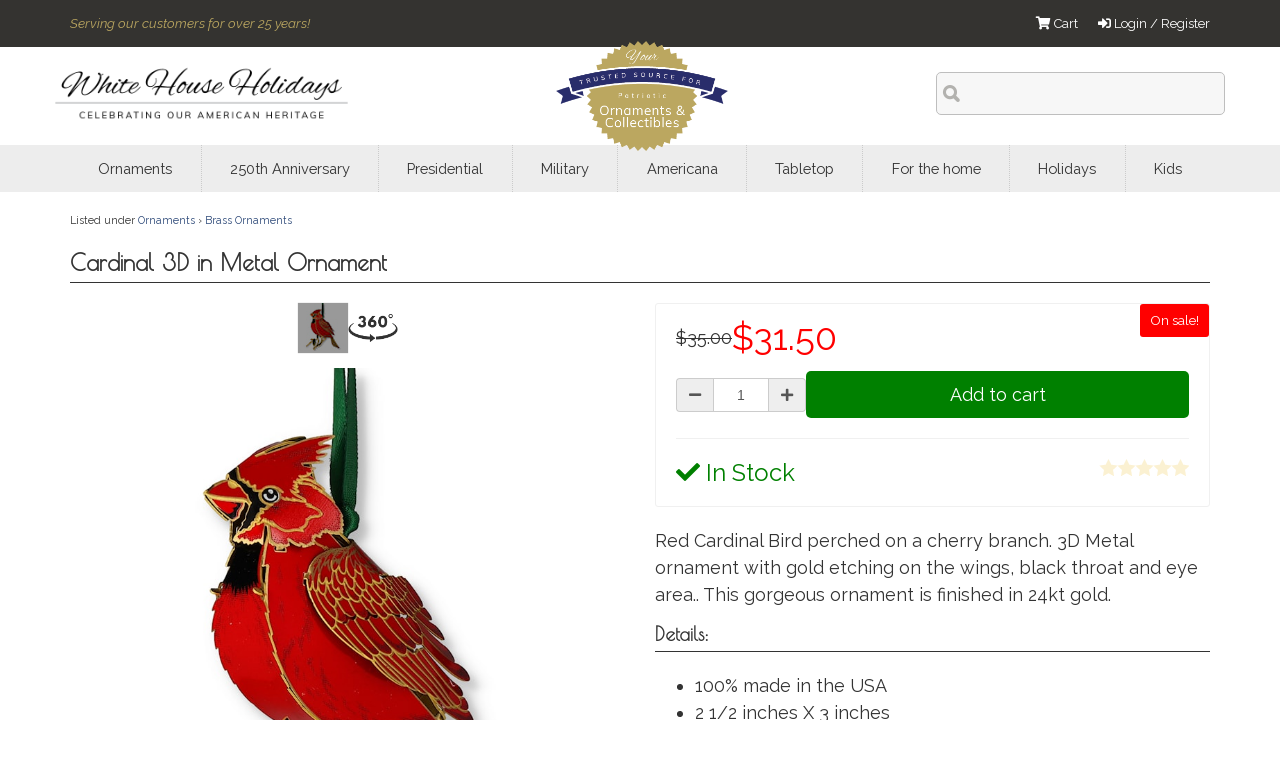

--- FILE ---
content_type: text/html; charset=utf-8
request_url: https://www.whitehouseholidays.com/Cardinal_3D_in_Metal_Ornament___i5901.aspx
body_size: 39449
content:
<head id="ctl00_Head1">
    <!-- Google tag (gtag.js) -->

<!DOCTYPE html>
<html lang="en">
<script async src="https://www.googletagmanager.com/gtag/js?id=G-G813J546NJ"></script>   
<script>
    window.dataLayer = window.dataLayer || [];
    function gtag() { dataLayer.push(arguments); }
    gtag('js', new Date());

    gtag('config', 'G-G813J546NJ');
    gtag('config', 'AW-1071111957');
</script>

        <link rel="stylesheet" href="https://cdn.whitehouseholidays.com/bundles/css?v=ZnD9-fu-Bw94E6cXF0PQm4btzWVmVdeIN_xyJA8bDb41" />
    <link rel="preconnect" href="https://fonts.googleapis.com" /><link rel="preconnect" href="https://fonts.gstatic.com" crossorigin="" />
<link href="https://fonts.googleapis.com/css2?family=Poiret+One&amp;family=Raleway:ital,wght@0,100;0,200;0,300;0,400;0,500;0,600;0,700;0,800;0,900;1,100;1,200;1,300;1,400;1,500;1,600;1,700;1,800;1,900&amp;display=swap" rel="stylesheet">
<link href="fonts/mycollection/font/flaticon_mycollection.css" rel="stylesheet" /><link href="https://unpkg.com/material-components-web@latest/dist/material-components-web.min.css" rel="stylesheet" />
<script src="https://unpkg.com/material-components-web@latest/dist/material-components-web.min.js"></script>
<script src="https://www.google.com/recaptcha/api.js?render="></script>

    
        <script src="https://cdn.whitehouseholidays.com/bundles/js?v=HzkD_df0RtabUx5qF_9SNunoq-LVLWgVRc7Lp1NC-Jw1"></script>
    

                <script type="text/javascript">
                    // web component
                    class DisplayImage extends HTMLElement {
                        constructor() {
                            super();
                        }

                        // component attributes
                        static get observedAttributes() {
                            return ['w', 'h', 'base'];
                        }

                        // attribute change
                        attributeChangedCallback(property, oldValue, newValue) {
                            if (oldValue === newValue) return;
                            this[property] = newValue;
                        }

                        // connect component
                        connectedCallback() {
                            this.innerHTML = `<picture><source type="image/webp" srcset="${this.base}?format=jpg&quality=5" data-srcset="${this.base}?format=webp" width="${this.w}" height="${this.h}"><img class="img-responsive lazyload"
src="${this.base}?format=jpg&quality=5"
data-src="${this.base}?format=jpg&quality=90" width="${this.w}" height="${this.h}" /></picture>`;
                        }
                    }

                    window.customElements.define('display-image', DisplayImage);

                </script>
    
    <script>(function(w,d,t,r,u){var f,n,i;w[u]=w[u]||[],f=function(){var o={ti:"5077983"};o.q=w[u],w[u]=new UET(o),w[u].push("pageLoad")},n=d.createElement(t),n.src=r,n.async=1,n.onload=n.onreadystatechange=function(){var s=this.readyState;s&&s!=="loaded"&&s!=="complete"||(f(),n.onload=n.onreadystatechange=null)},i=d.getElementsByTagName(t)[0],i.parentNode.insertBefore(n,i)})(window,document,"script","//bat.bing.com/bat.js","uetq");</script><noscript><img src="//bat.bing.com/action/0?ti=5077983&Ver=2" height="0" width="0" style="display:none; visibility: hidden;" /></noscript>

    <link rel="shortcut icon" href="/imagesprod/favicon.ico" />
    <meta charset="utf-8" /><meta http-equiv="X-UA-Compatible" content="IE=edge" /><meta name="viewport" content="width=device-width, initial-scale=1.0" /><meta id="ctl00_metaDescription" name="description" content="Red Cardinal Bird perched on a cherry branch.  3D Metal ornament with gold etching on the wings, black throat and eye area.. This gorgeous ornament is finished in 24kt gold." /><meta id="ctl00_metaKeywords" name="keywords" content="Cardinal,3D,in,Metal,Ornament" /><meta id="ctl00_GoogleVerifyCode" name="verify-v1" /><meta id="ctl00_GoogleSiteVerification" name="google-site-verification" content="nBOwC3B7iydW3zHpSTN3MkcQ9oCLPrlboTtNXWpWXJ8" /><meta id="ctl00_googleTranslateCustomization" name="google-translate-customization" /><meta id="ctl00_metaOgAppID" property="fb:app_id" content="207652055947597" /><meta name="msvalidate.01" content="D308ACEB73E5D74520204CA777D3B901" /><meta name="y_key" content="fbd4bc56d05c0afc" />
<link rel="canonical" href="https://www.whitehouseholidays.com/Cardinal_3D_in_Metal_Ornament___i5901.aspx" />

    
    <script src="https://kit.fontawesome.com/8055a6d19c.js" crossorigin="anonymous"></script>

<title>
	Cardinal 3D in Metal Ornament
</title></head>
<body xmlns="http://www.w3.org/1999/xhtml">

    <form id="frmSearch" action="/Search.aspx" method="get">
        <input type="hidden" name="q" id="hdnSearchQ" />
    </form>
    <form id="frmSignup" action="/specials.aspx" method="get">
        <input type="hidden" name="emailaddress" id="hdnSignupEmail" />
    </form>
    <form name="aspnetForm" method="post" action="/Cardinal_3D_in_Metal_Ornament___i5901.aspx" id="aspnetForm">
<div>
<input type="hidden" name="__VIEWSTATE" id="__VIEWSTATE" value="/[base64]" />
</div>

<div>

	<input type="hidden" name="__VIEWSTATEGENERATOR" id="__VIEWSTATEGENERATOR" value="E4E91673" />
</div>
        <div>
            
<style>
    div.headertopFullWidthV3 {
        background-color: #343330;
    }

    div.headertopV3 {
        padding-top: 10px;
        padding-bottom: 10px;
    }

        div.headertopV3 a {
            color: White;
        }

        div.headertopV3 div.tagline {
            /*font-family: 'Droid Serif',Serif;*/
            font-size: 10pt;
            color: #baa660;
            font-style: italic;
            text-align: left;
        }

    div.navbarFullWidthSetHeight {
        height: 40px;
    }

    div.navbarFullWidth {
        border-top: 1px solid #bebebe;
        background-color: #ededed;
        padding-top: 5px;
        padding-bottom: 5px;
    }

        div.navbarFullWidth a {
            color: #222a6d;
            font-family: Helvetica;
            font-size: 10pt;
        }
</style>
<div class="headertopFullWidthV3">
    <div class="headertopV3 container">
        <div class="row">
            <div class="col-sm-6 tagline hidden-xs">
                <!-- Make White House Holidays your place for memorable gifts in 2016! -->
                Serving our customers for over 25 years!
            </div>
            <div class="col-xs-12 col-sm-6 text-right top-links">
                
                        <div style="float: right;">
                            <a href="/login.aspx"><i class="fa fa-sign-in-alt"></i> Login / Register</a>
                        </div>
                    
                <div style="width: 20px; float: right;">&nbsp;</div>
                <div style="float: right;">
                    <a href="/basket.aspx"><i class="fa fa-shopping-cart"></i> Cart <span
                        class="EmptyBasket">0</span></a>
                </div>
            </div>
        </div>
    </div>
</div>

<div style="background-color: White; padding-top: 20px; position: relative;">
    <div class="container top-header-container">
        <div class="row">
            <div class="top-header">
                <div class="top-header-logo">
                    <a href="/">
                        <img border="0" src="/imagesprod/logoblack.png" style="max-width: 100%; max-height: 56px;" /></a>
                    </div>
                <div class="top-header-crest hidden-xs">
                    <img src="/imagesprod/TrustedSource.png" style="height:110px" />
                </div>
                <div class="top-header-search">
                    <div class="search-header">
                        <div class="visible-xs mobile-menu">
                            <a href=".Stylecategorynavbar" data-toggle="collapse" class="hamburger-main-menu"><i style="" class="glyphicon glyphicon-menu-hamburger"></i></a>
                        </div>
                        <div class="search-bar"><input type="text" id="searchValueV3" /></div>
                    </div>
                </div>
            </div>
        </div>
    </div>
</div>
<div class="visible-sm-block visible-md-block visible-lg-block">
    

<div class="top-nav-grid-container visible-sm-block visible-md-block visible-lg-block">

<script>
    $('.exo-menu').hover(undefined, () => {
        $('.mega-menu').hide();
    });
    function showHideCatMenuItem(catid) {
        $('.mega-menu:not(#catMenu' + catid + ')').hide();
        $('#catMenu' + catid).toggle();
    }
</script>
<div class="container">


    <div>
    <ul class="exo-menu">
    
      <li class="mega-drop-down" onclick="javascript:showHideCatMenuItem('562')">

          <div class="cat-name"><span>Ornaments</span></div>
        
        <div class="animated fadeIn mega-menu" id="catMenu562">
          <div class="mega-menu-wrap">
            <h4 class="row mega-title">Ornaments</h4>
            <div class="row">
                <div class="col-sm-9">
                    <div class="row">
                            
              <div class="col-sm-6 mega-sub-cat">

                            <a href="https://www.whitehouseholidays.com/20252026_Annual_Ornaments___c977.aspx"
                                data-img-src="//cdn.whitehouseholidays.com/whhimages/30x30/18a16e0a-a2c8-4bcc-b33f-13b28c4cba8f.jpg"
                                data-img-lazy-src="//cdn.whitehouseholidays.com/whhimages/500x500/18a16e0a-a2c8-4bcc-b33f-13b28c4cba8f.jpg"
                                onmouseover="showImage(event, 562, 977)"
                                >
                                2025/2026 Annual Ornaments
                            </a>
              </div>

                    
              <div class="col-sm-6 mega-sub-cat">

                            <a href="https://www.whitehouseholidays.com/USA_Ornaments___c983.aspx"
                                data-img-src="//cdn.whitehouseholidays.com/whhimages/30x30/18a16e0a-a2c8-4bcc-b33f-13b28c4cba8f.jpg"
                                data-img-lazy-src="//cdn.whitehouseholidays.com/whhimages/500x500/18a16e0a-a2c8-4bcc-b33f-13b28c4cba8f.jpg"
                                onmouseover="showImage(event, 562, 983)"
                                >
                                USA Ornaments
                            </a>
              </div>

                    
              <div class="col-sm-6 mega-sub-cat">

                            <a href="https://www.whitehouseholidays.com/All_2024_Annual_Ornaments___c967.aspx"
                                data-img-src="//cdn.whitehouseholidays.com/whhimages/30x30/354d62bf-ee20-4c76-b3dd-e8157b92291a.jpg"
                                data-img-lazy-src="//cdn.whitehouseholidays.com/whhimages/500x500/354d62bf-ee20-4c76-b3dd-e8157b92291a.jpg"
                                onmouseover="showImage(event, 562, 967)"
                                >
                                All 2024 Annual Ornaments
                            </a>
              </div>

                    
              <div class="col-sm-6 mega-sub-cat">

                            <a href="https://www.whitehouseholidays.com/All_2023_Ornaments___c958.aspx"
                                data-img-src="//cdn.whitehouseholidays.com/whhimages/30x30/e51d54e9-f77c-4ab6-8185-4ca4d1523dfd.jpg"
                                data-img-lazy-src="//cdn.whitehouseholidays.com/whhimages/500x500/e51d54e9-f77c-4ab6-8185-4ca4d1523dfd.jpg"
                                onmouseover="showImage(event, 562, 958)"
                                >
                                All 2023 Ornaments
                            </a>
              </div>

                    
              <div class="col-sm-6 mega-sub-cat">

                            <a href="https://www.whitehouseholidays.com/All_2022_Annual_Ornaments___c610.aspx"
                                data-img-src="//cdn.whitehouseholidays.com/whhimages/30x30/1461bf08-3168-4ee0-866a-c109826605f4.jpg"
                                data-img-lazy-src="//cdn.whitehouseholidays.com/whhimages/500x500/1461bf08-3168-4ee0-866a-c109826605f4.jpg"
                                onmouseover="showImage(event, 562, 610)"
                                >
                                All 2022 Annual Ornaments
                            </a>
              </div>

                    
              <div class="col-sm-6 mega-sub-cat">

                            <a href="https://www.whitehouseholidays.com/White_House_Heritage_Collection___c955.aspx"
                                data-img-src="//cdn.whitehouseholidays.com/whhimages/30x30/cbb718c2-f64c-4b3f-9eaf-e962bb27b42e.jpg"
                                data-img-lazy-src="//cdn.whitehouseholidays.com/whhimages/500x500/cbb718c2-f64c-4b3f-9eaf-e962bb27b42e.jpg"
                                onmouseover="showImage(event, 562, 955)"
                                >
                                White House Heritage Collection®
                            </a>
              </div>

                    
              <div class="col-sm-6 mega-sub-cat">

                            <a href="https://www.whitehouseholidays.com/White_House_Historical_Association___c563.aspx"
                                data-img-src="//cdn.whitehouseholidays.com/whhimages/30x30/570d950d-6f15-42b4-bb71-f26df00d6e9a.jpg"
                                data-img-lazy-src="//cdn.whitehouseholidays.com/whhimages/500x500/570d950d-6f15-42b4-bb71-f26df00d6e9a.jpg"
                                onmouseover="showImage(event, 562, 563)"
                                >
                                White House Historical Association
                            </a>
              </div>

                    
              <div class="col-sm-6 mega-sub-cat">

                            <a href="https://www.whitehouseholidays.com/National_Park_Heritage_Collection___c964.aspx"
                                data-img-src="//cdn.whitehouseholidays.com/whhimages/30x30/735cfffa-758d-4c8e-a520-8944d92e97a8.jpg"
                                data-img-lazy-src="//cdn.whitehouseholidays.com/whhimages/500x500/735cfffa-758d-4c8e-a520-8944d92e97a8.jpg"
                                onmouseover="showImage(event, 562, 964)"
                                >
                                National Park Heritage Collection®
                            </a>
              </div>

                    
              <div class="col-sm-6 mega-sub-cat">

                            <a href="https://www.whitehouseholidays.com/50_State_Heritage_Collection___c957.aspx"
                                data-img-src="//cdn.whitehouseholidays.com/whhimages/30x30/2e79b822-7bd0-4540-960e-0fefae9ea340.jpg"
                                data-img-lazy-src="//cdn.whitehouseholidays.com/whhimages/500x500/2e79b822-7bd0-4540-960e-0fefae9ea340.jpg"
                                onmouseover="showImage(event, 562, 957)"
                                >
                                50 State Heritage Collection®
                            </a>
              </div>

                    
              <div class="col-sm-6 mega-sub-cat">

                            <a href="https://www.whitehouseholidays.com/Christian_Heritage_Collection___c966.aspx"
                                data-img-src="//cdn.whitehouseholidays.com/whhimages/30x30/0c3acc9d-93ba-4304-b02d-e1e507bff71b.jpg"
                                data-img-lazy-src="//cdn.whitehouseholidays.com/whhimages/500x500/0c3acc9d-93ba-4304-b02d-e1e507bff71b.jpg"
                                onmouseover="showImage(event, 562, 966)"
                                >
                                Christian Heritage Collection®
                            </a>
              </div>

                    
              <div class="col-sm-6 mega-sub-cat">

                            <a href="https://www.whitehouseholidays.com/National_Treasures_Heritage_Collection___c973.aspx"
                                data-img-src="//cdn.whitehouseholidays.com/whhimages/30x30/18a16e0a-a2c8-4bcc-b33f-13b28c4cba8f.jpg"
                                data-img-lazy-src="//cdn.whitehouseholidays.com/whhimages/500x500/18a16e0a-a2c8-4bcc-b33f-13b28c4cba8f.jpg"
                                onmouseover="showImage(event, 562, 973)"
                                >
                                National Treasures Heritage Collection®
                            </a>
              </div>

                    
              <div class="col-sm-6 mega-sub-cat">

                            <a href="https://www.whitehouseholidays.com/Brass_Ornaments___c615.aspx"
                                data-img-src="//cdn.whitehouseholidays.com/whhimages/30x30/02fc05a1-f089-4516-a31e-95611b2fe13c.jpg"
                                data-img-lazy-src="//cdn.whitehouseholidays.com/whhimages/500x500/02fc05a1-f089-4516-a31e-95611b2fe13c.jpg"
                                onmouseover="showImage(event, 562, 615)"
                                >
                                Brass Ornaments
                            </a>
              </div>

                    
              <div class="col-sm-6 mega-sub-cat">

                            <a href="https://www.whitehouseholidays.com/Pewter_Ornaments___c963.aspx"
                                data-img-src="//cdn.whitehouseholidays.com/whhimages/30x30/20008da3-b89e-46ad-81dc-4ffb94e36ab0.jpg"
                                data-img-lazy-src="//cdn.whitehouseholidays.com/whhimages/500x500/20008da3-b89e-46ad-81dc-4ffb94e36ab0.jpg"
                                onmouseover="showImage(event, 562, 963)"
                                >
                                Pewter Ornaments
                            </a>
              </div>

                    
              <div class="col-sm-6 mega-sub-cat">

                            <a href="https://www.whitehouseholidays.com/Blown_or_molten_glass_ornaments___c956.aspx"
                                data-img-src="//cdn.whitehouseholidays.com/whhimages/30x30/a882d0b7-6708-4bc4-af36-5786b51d35eb.jpg"
                                data-img-lazy-src="//cdn.whitehouseholidays.com/whhimages/500x500/a882d0b7-6708-4bc4-af36-5786b51d35eb.jpg"
                                onmouseover="showImage(event, 562, 956)"
                                >
                                Blown or molten glass ornaments
                            </a>
              </div>

                    
              <div class="col-sm-6 mega-sub-cat">

                            <a href="https://www.whitehouseholidays.com/Patriotic_Ornaments___c612.aspx"
                                data-img-src="//cdn.whitehouseholidays.com/whhimages/30x30/314bd525-e1a2-40f7-be6f-d12f69ea3985.jpg"
                                data-img-lazy-src="//cdn.whitehouseholidays.com/whhimages/500x500/314bd525-e1a2-40f7-be6f-d12f69ea3985.jpg"
                                onmouseover="showImage(event, 562, 612)"
                                >
                                Patriotic Ornaments
                            </a>
              </div>

                    
              <div class="col-sm-6 mega-sub-cat">

                            <a href="https://www.whitehouseholidays.com/U.S._Capitol_Ornaments___c715.aspx"
                                data-img-src="//cdn.whitehouseholidays.com/whhimages/30x30/654fb86a-f1c0-4971-9b6b-2843fbf0ecb5.jpg"
                                data-img-lazy-src="//cdn.whitehouseholidays.com/whhimages/500x500/654fb86a-f1c0-4971-9b6b-2843fbf0ecb5.jpg"
                                onmouseover="showImage(event, 562, 715)"
                                >
                                U.S. Capitol Ornaments
                            </a>
              </div>

                    
              <div class="col-sm-6 mega-sub-cat">

                            <a href="https://www.whitehouseholidays.com/About_the_White_House___c608.aspx"
                                data-img-src="//cdn.whitehouseholidays.com/whhimages/30x30/570d950d-6f15-42b4-bb71-f26df00d6e9a.jpg"
                                data-img-lazy-src="//cdn.whitehouseholidays.com/whhimages/500x500/570d950d-6f15-42b4-bb71-f26df00d6e9a.jpg"
                                onmouseover="showImage(event, 562, 608)"
                                >
                                About the White House
                            </a>
              </div>

                    
              <div class="col-sm-6 mega-sub-cat">

                            <a href="https://www.whitehouseholidays.com/National_Landmark_Ornaments___c611.aspx"
                                data-img-src="//cdn.whitehouseholidays.com/whhimages/30x30/98d9214c-f42e-4943-9826-2f6de8fb0287.jpg"
                                data-img-lazy-src="//cdn.whitehouseholidays.com/whhimages/500x500/98d9214c-f42e-4943-9826-2f6de8fb0287.jpg"
                                onmouseover="showImage(event, 562, 611)"
                                >
                                National Landmark Ornaments
                            </a>
              </div>

                    
              <div class="col-sm-6 mega-sub-cat">

                            <a href="https://www.whitehouseholidays.com/Nativity_and_Easter___c613.aspx"
                                data-img-src="//cdn.whitehouseholidays.com/whhimages/30x30/011da29d-0769-481f-8b07-4f042a402094.jpg"
                                data-img-lazy-src="//cdn.whitehouseholidays.com/whhimages/500x500/011da29d-0769-481f-8b07-4f042a402094.jpg"
                                onmouseover="showImage(event, 562, 613)"
                                >
                                Nativity and Easter
                            </a>
              </div>

                    
              <div class="col-sm-6 mega-sub-cat">

                            <a href="https://www.whitehouseholidays.com/Santas_and_Snowmen___c616.aspx"
                                data-img-src="//cdn.whitehouseholidays.com/whhimages/30x30/102ee36f-f78c-40db-9399-25de45303dd7.jpg"
                                data-img-lazy-src="//cdn.whitehouseholidays.com/whhimages/500x500/102ee36f-f78c-40db-9399-25de45303dd7.jpg"
                                onmouseover="showImage(event, 562, 616)"
                                >
                                Santas and Snowmen
                            </a>
              </div>

                    
              <div class="col-sm-6 mega-sub-cat">

                            <a href="https://www.whitehouseholidays.com/More_National_Park_Ornaments___c694.aspx"
                                data-img-src="//cdn.whitehouseholidays.com/whhimages/30x30/42419a5d-0918-4e86-b556-8f2bd69684a5.jpg"
                                data-img-lazy-src="//cdn.whitehouseholidays.com/whhimages/500x500/42419a5d-0918-4e86-b556-8f2bd69684a5.jpg"
                                onmouseover="showImage(event, 562, 694)"
                                >
                                More National Park Ornaments
                            </a>
              </div>

                    
              <div class="col-sm-6 mega-sub-cat">

                            <a href="https://www.whitehouseholidays.com/Inspirational_Ornaments___c695.aspx"
                                data-img-src="//cdn.whitehouseholidays.com/whhimages/30x30/9af91148-ba3b-4b30-9523-507b256368fd.jpg"
                                data-img-lazy-src="//cdn.whitehouseholidays.com/whhimages/500x500/9af91148-ba3b-4b30-9523-507b256368fd.jpg"
                                onmouseover="showImage(event, 562, 695)"
                                >
                                Inspirational Ornaments
                            </a>
              </div>

                    
              <div class="col-sm-6 mega-sub-cat">

                            <a href="https://www.whitehouseholidays.com/Other_Ornaments___c617.aspx"
                                data-img-src="//cdn.whitehouseholidays.com/whhimages/30x30/ba60be7c-ff14-4958-a655-7da2ee381664.jpg"
                                data-img-lazy-src="//cdn.whitehouseholidays.com/whhimages/500x500/ba60be7c-ff14-4958-a655-7da2ee381664.jpg"
                                onmouseover="showImage(event, 562, 617)"
                                >
                                Other Ornaments
                            </a>
              </div>

                    
              <div class="col-sm-6 mega-sub-cat">

                            <a href="https://www.whitehouseholidays.com/Jefferson_Brass_Ornaments_and_more___c965.aspx"
                                data-img-src="//cdn.whitehouseholidays.com/whhimages/30x30/0bf32b0e-074a-4733-ae9b-86f22e4bb5ec.jpg"
                                data-img-lazy-src="//cdn.whitehouseholidays.com/whhimages/500x500/0bf32b0e-074a-4733-ae9b-86f22e4bb5ec.jpg"
                                onmouseover="showImage(event, 562, 965)"
                                >
                                Jefferson Brass Ornaments and more
                            </a>
              </div>

                    
              <div class="col-sm-6 mega-sub-cat">

                            <a href="https://www.whitehouseholidays.com/In_Loving_Memory____c969.aspx"
                                data-img-src="//cdn.whitehouseholidays.com/whhimages/30x30/bbbe6053-cb79-4b28-8b11-2ef256f7d763.jpg"
                                data-img-lazy-src="//cdn.whitehouseholidays.com/whhimages/500x500/bbbe6053-cb79-4b28-8b11-2ef256f7d763.jpg"
                                onmouseover="showImage(event, 562, 969)"
                                >
                                In Loving Memory 
                            </a>
              </div>

                    
              <div class="col-sm-6 mega-sub-cat">

                            <a href="https://www.whitehouseholidays.com/Religious_Ornaments___c972.aspx"
                                data-img-src="//cdn.whitehouseholidays.com/whhimages/30x30/0c3acc9d-93ba-4304-b02d-e1e507bff71b.jpg"
                                data-img-lazy-src="//cdn.whitehouseholidays.com/whhimages/500x500/0c3acc9d-93ba-4304-b02d-e1e507bff71b.jpg"
                                onmouseover="showImage(event, 562, 972)"
                                >
                                Religious Ornaments
                            </a>
              </div>

                    
              <div class="col-sm-6 mega-sub-cat">

                            <a href="https://www.whitehouseholidays.com/Military_Ornaments___c974.aspx"
                                data-img-src="//cdn.whitehouseholidays.com/whhimages/30x30/592d68e0-dfed-4f26-a80b-7164ca0bc3c3.jpg"
                                data-img-lazy-src="//cdn.whitehouseholidays.com/whhimages/500x500/592d68e0-dfed-4f26-a80b-7164ca0bc3c3.jpg"
                                onmouseover="showImage(event, 562, 974)"
                                >
                                Military Ornaments
                            </a>
              </div>

                    

                    </div>
                </div>
                    <div class="col-sm-3">
                        <img class="img-responsive lazyload mega-menu-cat-img-562" style="width: 100%;aspect-ratio: 1 / 1"
                                src="//cdn.whitehouseholidays.com/whhimages/30x30/18a16e0a-a2c8-4bcc-b33f-13b28c4cba8f.jpg"
                                data-src="//cdn.whitehouseholidays.com/whhimages/500x500/18a16e0a-a2c8-4bcc-b33f-13b28c4cba8f.jpg"
                            />
                            
                        <img class="img-responsive lazyload mega-menu-cat-img-562" style="width: 100%;aspect-ratio: 1 / 1;display:none" id="megaImage977" />
                    
                        <img class="img-responsive lazyload mega-menu-cat-img-562" style="width: 100%;aspect-ratio: 1 / 1;display:none" id="megaImage983" />
                    
                        <img class="img-responsive lazyload mega-menu-cat-img-562" style="width: 100%;aspect-ratio: 1 / 1;display:none" id="megaImage967" />
                    
                        <img class="img-responsive lazyload mega-menu-cat-img-562" style="width: 100%;aspect-ratio: 1 / 1;display:none" id="megaImage958" />
                    
                        <img class="img-responsive lazyload mega-menu-cat-img-562" style="width: 100%;aspect-ratio: 1 / 1;display:none" id="megaImage610" />
                    
                        <img class="img-responsive lazyload mega-menu-cat-img-562" style="width: 100%;aspect-ratio: 1 / 1;display:none" id="megaImage955" />
                    
                        <img class="img-responsive lazyload mega-menu-cat-img-562" style="width: 100%;aspect-ratio: 1 / 1;display:none" id="megaImage563" />
                    
                        <img class="img-responsive lazyload mega-menu-cat-img-562" style="width: 100%;aspect-ratio: 1 / 1;display:none" id="megaImage964" />
                    
                        <img class="img-responsive lazyload mega-menu-cat-img-562" style="width: 100%;aspect-ratio: 1 / 1;display:none" id="megaImage957" />
                    
                        <img class="img-responsive lazyload mega-menu-cat-img-562" style="width: 100%;aspect-ratio: 1 / 1;display:none" id="megaImage966" />
                    
                        <img class="img-responsive lazyload mega-menu-cat-img-562" style="width: 100%;aspect-ratio: 1 / 1;display:none" id="megaImage973" />
                    
                        <img class="img-responsive lazyload mega-menu-cat-img-562" style="width: 100%;aspect-ratio: 1 / 1;display:none" id="megaImage615" />
                    
                        <img class="img-responsive lazyload mega-menu-cat-img-562" style="width: 100%;aspect-ratio: 1 / 1;display:none" id="megaImage963" />
                    
                        <img class="img-responsive lazyload mega-menu-cat-img-562" style="width: 100%;aspect-ratio: 1 / 1;display:none" id="megaImage956" />
                    
                        <img class="img-responsive lazyload mega-menu-cat-img-562" style="width: 100%;aspect-ratio: 1 / 1;display:none" id="megaImage612" />
                    
                        <img class="img-responsive lazyload mega-menu-cat-img-562" style="width: 100%;aspect-ratio: 1 / 1;display:none" id="megaImage715" />
                    
                        <img class="img-responsive lazyload mega-menu-cat-img-562" style="width: 100%;aspect-ratio: 1 / 1;display:none" id="megaImage608" />
                    
                        <img class="img-responsive lazyload mega-menu-cat-img-562" style="width: 100%;aspect-ratio: 1 / 1;display:none" id="megaImage611" />
                    
                        <img class="img-responsive lazyload mega-menu-cat-img-562" style="width: 100%;aspect-ratio: 1 / 1;display:none" id="megaImage613" />
                    
                        <img class="img-responsive lazyload mega-menu-cat-img-562" style="width: 100%;aspect-ratio: 1 / 1;display:none" id="megaImage616" />
                    
                        <img class="img-responsive lazyload mega-menu-cat-img-562" style="width: 100%;aspect-ratio: 1 / 1;display:none" id="megaImage694" />
                    
                        <img class="img-responsive lazyload mega-menu-cat-img-562" style="width: 100%;aspect-ratio: 1 / 1;display:none" id="megaImage695" />
                    
                        <img class="img-responsive lazyload mega-menu-cat-img-562" style="width: 100%;aspect-ratio: 1 / 1;display:none" id="megaImage617" />
                    
                        <img class="img-responsive lazyload mega-menu-cat-img-562" style="width: 100%;aspect-ratio: 1 / 1;display:none" id="megaImage965" />
                    
                        <img class="img-responsive lazyload mega-menu-cat-img-562" style="width: 100%;aspect-ratio: 1 / 1;display:none" id="megaImage969" />
                    
                        <img class="img-responsive lazyload mega-menu-cat-img-562" style="width: 100%;aspect-ratio: 1 / 1;display:none" id="megaImage972" />
                    
                        <img class="img-responsive lazyload mega-menu-cat-img-562" style="width: 100%;aspect-ratio: 1 / 1;display:none" id="megaImage974" />
                    
                    </div>
            </div>
          </div>
        </div>
                       
      </li>
    
      <li class="mega-drop-down" onclick="javascript:showHideCatMenuItem('980')">

          <div class="cat-name"><span>250th Anniversary</span></div>
        
        <div class="animated fadeIn mega-menu" id="catMenu980">
          <div class="mega-menu-wrap">
            <h4 class="row mega-title">250th Anniversary</h4>
            <div class="row">
                <div class="col-sm-9">
                    <div class="row">
                            
              <div class="col-sm-6 mega-sub-cat">

                            <a href="https://www.whitehouseholidays.com/250th_Ornaments___c981.aspx"
                                data-img-src="//cdn.whitehouseholidays.com/whhimages/30x30/18a16e0a-a2c8-4bcc-b33f-13b28c4cba8f.jpg"
                                data-img-lazy-src="//cdn.whitehouseholidays.com/whhimages/500x500/18a16e0a-a2c8-4bcc-b33f-13b28c4cba8f.jpg"
                                onmouseover="showImage(event, 980, 981)"
                                >
                                250th Ornaments
                            </a>
              </div>

                    
              <div class="col-sm-6 mega-sub-cat">

                            <a href="https://www.whitehouseholidays.com/Collectibles___c982.aspx"
                                data-img-src="//cdn.whitehouseholidays.com/whhimages/30x30/7d320250-f57a-433b-8ce0-7ecca68bc867.jpg"
                                data-img-lazy-src="//cdn.whitehouseholidays.com/whhimages/500x500/7d320250-f57a-433b-8ce0-7ecca68bc867.jpg"
                                onmouseover="showImage(event, 980, 982)"
                                >
                                Collectibles
                            </a>
              </div>

                    

                    </div>
                </div>
                    <div class="col-sm-3">
                        <img class="img-responsive lazyload mega-menu-cat-img-980" style="width: 100%;aspect-ratio: 1 / 1"
                                src="//cdn.whitehouseholidays.com/whhimages/30x30/1d6292ff-5732-47ab-b247-aed4786c2e3f.jpg"
                                data-src="//cdn.whitehouseholidays.com/whhimages/500x500/1d6292ff-5732-47ab-b247-aed4786c2e3f.jpg"
                            />
                            
                        <img class="img-responsive lazyload mega-menu-cat-img-980" style="width: 100%;aspect-ratio: 1 / 1;display:none" id="megaImage981" />
                    
                        <img class="img-responsive lazyload mega-menu-cat-img-980" style="width: 100%;aspect-ratio: 1 / 1;display:none" id="megaImage982" />
                    
                    </div>
            </div>
          </div>
        </div>
                       
      </li>
    
      <li class="mega-drop-down" onclick="javascript:showHideCatMenuItem('690')">

          <div class="cat-name"><span>Presidential</span></div>
        
        <div class="animated fadeIn mega-menu" id="catMenu690">
          <div class="mega-menu-wrap">
            <h4 class="row mega-title">Presidential</h4>
            <div class="row">
                <div class="col-sm-9">
                    <div class="row">
                            
              <div class="col-sm-6 mega-sub-cat">

                            <a href="https://www.whitehouseholidays.com/All_in_One___c587.aspx"
                                data-img-src="//cdn.whitehouseholidays.com/whhimages/30x30/de548dcf-ce11-4553-91e7-4c5e58642487.jpg"
                                data-img-lazy-src="//cdn.whitehouseholidays.com/whhimages/500x500/de548dcf-ce11-4553-91e7-4c5e58642487.jpg"
                                onmouseover="showImage(event, 690, 587)"
                                >
                                All in One
                            </a>
              </div>

                    
              <div class="col-sm-6 mega-sub-cat">

                            <a href="https://www.whitehouseholidays.com/Biden_Kamala_Harris____c928.aspx"
                                data-img-src="//cdn.whitehouseholidays.com/whhimages/30x30/5f067309-2606-408c-b744-78baf3124280.jpg"
                                data-img-lazy-src="//cdn.whitehouseholidays.com/whhimages/500x500/5f067309-2606-408c-b744-78baf3124280.jpg"
                                onmouseover="showImage(event, 690, 928)"
                                >
                                Biden/ Kamala Harris 
                            </a>
              </div>

                    
              <div class="col-sm-6 mega-sub-cat">

                            <a href="https://www.whitehouseholidays.com/Trump___c639.aspx"
                                data-img-src="//cdn.whitehouseholidays.com/whhimages/30x30/9b61579e-e9b2-4064-bea0-650ecb19c3f1.jpg"
                                data-img-lazy-src="//cdn.whitehouseholidays.com/whhimages/500x500/9b61579e-e9b2-4064-bea0-650ecb19c3f1.jpg"
                                onmouseover="showImage(event, 690, 639)"
                                >
                                Trump
                            </a>
              </div>

                    
              <div class="col-sm-6 mega-sub-cat">

                            <a href="https://www.whitehouseholidays.com/Barack_Obama___c578.aspx"
                                data-img-src="//cdn.whitehouseholidays.com/whhimages/30x30/abcb9807-0404-486b-b5fb-143a2984dd99.jpg"
                                data-img-lazy-src="//cdn.whitehouseholidays.com/whhimages/500x500/abcb9807-0404-486b-b5fb-143a2984dd99.jpg"
                                onmouseover="showImage(event, 690, 578)"
                                >
                                Barack Obama
                            </a>
              </div>

                    
              <div class="col-sm-6 mega-sub-cat">

                            <a href="https://www.whitehouseholidays.com/George_Bush___c566.aspx"
                                data-img-src="//cdn.whitehouseholidays.com/whhimages/30x30/117a47bd-3b52-46ad-997f-149e3d1aeafe.jpg"
                                data-img-lazy-src="//cdn.whitehouseholidays.com/whhimages/500x500/117a47bd-3b52-46ad-997f-149e3d1aeafe.jpg"
                                onmouseover="showImage(event, 690, 566)"
                                >
                                George Bush
                            </a>
              </div>

                    
              <div class="col-sm-6 mega-sub-cat">

                            <a href="https://www.whitehouseholidays.com/Bill_Clinton___c631.aspx"
                                data-img-src="//cdn.whitehouseholidays.com/whhimages/30x30/f080dded-8e91-4f3d-b3db-1471451759a5.jpg"
                                data-img-lazy-src="//cdn.whitehouseholidays.com/whhimages/500x500/f080dded-8e91-4f3d-b3db-1471451759a5.jpg"
                                onmouseover="showImage(event, 690, 631)"
                                >
                                Bill Clinton
                            </a>
              </div>

                    
              <div class="col-sm-6 mega-sub-cat">

                            <a href="https://www.whitehouseholidays.com/Reagan_to_GHWBush___c582.aspx"
                                data-img-src="//cdn.whitehouseholidays.com/whhimages/30x30/fc0695df-ebbf-4eee-9a8c-361c4844fdf9.jpg"
                                data-img-lazy-src="//cdn.whitehouseholidays.com/whhimages/500x500/fc0695df-ebbf-4eee-9a8c-361c4844fdf9.jpg"
                                onmouseover="showImage(event, 690, 582)"
                                >
                                Reagan to GHWBush
                            </a>
              </div>

                    
              <div class="col-sm-6 mega-sub-cat">

                            <a href="https://www.whitehouseholidays.com/Nixon_to_Carter___c586.aspx"
                                data-img-src="//cdn.whitehouseholidays.com/whhimages/30x30/b3fcdeab-fd87-454f-8fd0-c37ecf95132c.jpg"
                                data-img-lazy-src="//cdn.whitehouseholidays.com/whhimages/500x500/b3fcdeab-fd87-454f-8fd0-c37ecf95132c.jpg"
                                onmouseover="showImage(event, 690, 586)"
                                >
                                Nixon to Carter
                            </a>
              </div>

                    
              <div class="col-sm-6 mega-sub-cat">

                            <a href="https://www.whitehouseholidays.com/Kennedy_to_Johnson___c581.aspx"
                                data-img-src="//cdn.whitehouseholidays.com/whhimages/30x30/fece48d8-6f88-4f82-a9e9-d35d939e7b16.jpg"
                                data-img-lazy-src="//cdn.whitehouseholidays.com/whhimages/500x500/fece48d8-6f88-4f82-a9e9-d35d939e7b16.jpg"
                                onmouseover="showImage(event, 690, 581)"
                                >
                                Kennedy to Johnson
                            </a>
              </div>

                    
              <div class="col-sm-6 mega-sub-cat">

                            <a href="https://www.whitehouseholidays.com/FDR_to_Eisenhower___c580.aspx"
                                data-img-src="//cdn.whitehouseholidays.com/whhimages/30x30/5b1faa49-ac64-46b7-81ff-a24d4bc1846d.jpg"
                                data-img-lazy-src="//cdn.whitehouseholidays.com/whhimages/500x500/5b1faa49-ac64-46b7-81ff-a24d4bc1846d.jpg"
                                onmouseover="showImage(event, 690, 580)"
                                >
                                FDR to Eisenhower
                            </a>
              </div>

                    
              <div class="col-sm-6 mega-sub-cat">

                            <a href="https://www.whitehouseholidays.com/T._Roosevelt_to_Hoover___c634.aspx"
                                data-img-src="//cdn.whitehouseholidays.com/whhimages/30x30/6604031a-7a23-4b10-b9d1-f7726f5b6e41.jpg"
                                data-img-lazy-src="//cdn.whitehouseholidays.com/whhimages/500x500/6604031a-7a23-4b10-b9d1-f7726f5b6e41.jpg"
                                onmouseover="showImage(event, 690, 634)"
                                >
                                T. Roosevelt to Hoover
                            </a>
              </div>

                    
              <div class="col-sm-6 mega-sub-cat">

                            <a href="https://www.whitehouseholidays.com/Lincoln_to_McKinley___c635.aspx"
                                data-img-src="//cdn.whitehouseholidays.com/whhimages/30x30/4750.jpg"
                                data-img-lazy-src="//cdn.whitehouseholidays.com/whhimages/500x500/4750.jpg"
                                onmouseover="showImage(event, 690, 635)"
                                >
                                Lincoln to McKinley
                            </a>
              </div>

                    
              <div class="col-sm-6 mega-sub-cat">

                            <a href="https://www.whitehouseholidays.com/Madison_to_Buchanan___c636.aspx"
                                data-img-src="//cdn.whitehouseholidays.com/whhimages/30x30/7d3a2d70-c9bc-4724-8752-ac38417dd1f0.jpg"
                                data-img-lazy-src="//cdn.whitehouseholidays.com/whhimages/500x500/7d3a2d70-c9bc-4724-8752-ac38417dd1f0.jpg"
                                onmouseover="showImage(event, 690, 636)"
                                >
                                Madison to Buchanan
                            </a>
              </div>

                    
              <div class="col-sm-6 mega-sub-cat">

                            <a href="https://www.whitehouseholidays.com/Washington_to_Jefferson___c637.aspx"
                                data-img-src="//cdn.whitehouseholidays.com/whhimages/30x30/be43a7da-9dac-40c7-8495-4b2656c480be.jpg"
                                data-img-lazy-src="//cdn.whitehouseholidays.com/whhimages/500x500/be43a7da-9dac-40c7-8495-4b2656c480be.jpg"
                                onmouseover="showImage(event, 690, 637)"
                                >
                                Washington to Jefferson
                            </a>
              </div>

                    

                    </div>
                </div>
                    <div class="col-sm-3">
                        <img class="img-responsive lazyload mega-menu-cat-img-690" style="width: 100%;aspect-ratio: 1 / 1"
                                src="//cdn.whitehouseholidays.com/whhimages/30x30/de548dcf-ce11-4553-91e7-4c5e58642487.jpg"
                                data-src="//cdn.whitehouseholidays.com/whhimages/500x500/de548dcf-ce11-4553-91e7-4c5e58642487.jpg"
                            />
                            
                        <img class="img-responsive lazyload mega-menu-cat-img-690" style="width: 100%;aspect-ratio: 1 / 1;display:none" id="megaImage587" />
                    
                        <img class="img-responsive lazyload mega-menu-cat-img-690" style="width: 100%;aspect-ratio: 1 / 1;display:none" id="megaImage928" />
                    
                        <img class="img-responsive lazyload mega-menu-cat-img-690" style="width: 100%;aspect-ratio: 1 / 1;display:none" id="megaImage639" />
                    
                        <img class="img-responsive lazyload mega-menu-cat-img-690" style="width: 100%;aspect-ratio: 1 / 1;display:none" id="megaImage578" />
                    
                        <img class="img-responsive lazyload mega-menu-cat-img-690" style="width: 100%;aspect-ratio: 1 / 1;display:none" id="megaImage566" />
                    
                        <img class="img-responsive lazyload mega-menu-cat-img-690" style="width: 100%;aspect-ratio: 1 / 1;display:none" id="megaImage631" />
                    
                        <img class="img-responsive lazyload mega-menu-cat-img-690" style="width: 100%;aspect-ratio: 1 / 1;display:none" id="megaImage582" />
                    
                        <img class="img-responsive lazyload mega-menu-cat-img-690" style="width: 100%;aspect-ratio: 1 / 1;display:none" id="megaImage586" />
                    
                        <img class="img-responsive lazyload mega-menu-cat-img-690" style="width: 100%;aspect-ratio: 1 / 1;display:none" id="megaImage581" />
                    
                        <img class="img-responsive lazyload mega-menu-cat-img-690" style="width: 100%;aspect-ratio: 1 / 1;display:none" id="megaImage580" />
                    
                        <img class="img-responsive lazyload mega-menu-cat-img-690" style="width: 100%;aspect-ratio: 1 / 1;display:none" id="megaImage634" />
                    
                        <img class="img-responsive lazyload mega-menu-cat-img-690" style="width: 100%;aspect-ratio: 1 / 1;display:none" id="megaImage635" />
                    
                        <img class="img-responsive lazyload mega-menu-cat-img-690" style="width: 100%;aspect-ratio: 1 / 1;display:none" id="megaImage636" />
                    
                        <img class="img-responsive lazyload mega-menu-cat-img-690" style="width: 100%;aspect-ratio: 1 / 1;display:none" id="megaImage637" />
                    
                    </div>
            </div>
          </div>
        </div>
                       
      </li>
    
      <li class="mega-drop-down" onclick="javascript:showHideCatMenuItem('681')">

          <div class="cat-name"><span>Military</span></div>
        
        <div class="animated fadeIn mega-menu" id="catMenu681">
          <div class="mega-menu-wrap">
            <h4 class="row mega-title">Military</h4>
            <div class="row">
                <div class="col-sm-9">
                    <div class="row">
                            
              <div class="col-sm-6 mega-sub-cat">

                            <a href="https://www.whitehouseholidays.com/Veterans___c687.aspx"
                                data-img-src="//cdn.whitehouseholidays.com/whhimages/30x30/2c247ef1-af18-4ad4-a21c-cbcb9b8f10cf.jpg"
                                data-img-lazy-src="//cdn.whitehouseholidays.com/whhimages/500x500/2c247ef1-af18-4ad4-a21c-cbcb9b8f10cf.jpg"
                                onmouseover="showImage(event, 681, 687)"
                                >
                                Veterans
                            </a>
              </div>

                    
              <div class="col-sm-6 mega-sub-cat">

                            <a href="https://www.whitehouseholidays.com/Army___c682.aspx"
                                data-img-src="//cdn.whitehouseholidays.com/whhimages/30x30/d9d920b8-8f7d-49d6-9ad9-c5757ab1d3f6.jpg"
                                data-img-lazy-src="//cdn.whitehouseholidays.com/whhimages/500x500/d9d920b8-8f7d-49d6-9ad9-c5757ab1d3f6.jpg"
                                onmouseover="showImage(event, 681, 682)"
                                >
                                Army
                            </a>
              </div>

                    
              <div class="col-sm-6 mega-sub-cat">

                            <a href="https://www.whitehouseholidays.com/Navy___c683.aspx"
                                data-img-src="//cdn.whitehouseholidays.com/whhimages/30x30/1a9444c4-6ce9-4202-ba3a-50f10c297dc6.jpg"
                                data-img-lazy-src="//cdn.whitehouseholidays.com/whhimages/500x500/1a9444c4-6ce9-4202-ba3a-50f10c297dc6.jpg"
                                onmouseover="showImage(event, 681, 683)"
                                >
                                Navy
                            </a>
              </div>

                    
              <div class="col-sm-6 mega-sub-cat">

                            <a href="https://www.whitehouseholidays.com/Air_Force___c684.aspx"
                                data-img-src="//cdn.whitehouseholidays.com/whhimages/30x30/9c3f2f1e-8cdf-4112-a808-e451a203f141.jpg"
                                data-img-lazy-src="//cdn.whitehouseholidays.com/whhimages/500x500/9c3f2f1e-8cdf-4112-a808-e451a203f141.jpg"
                                onmouseover="showImage(event, 681, 684)"
                                >
                                Air Force
                            </a>
              </div>

                    
              <div class="col-sm-6 mega-sub-cat">

                            <a href="https://www.whitehouseholidays.com/Marine_Corps___c685.aspx"
                                data-img-src="//cdn.whitehouseholidays.com/whhimages/30x30/21d8c727-bc30-408b-a5fd-2a7af05f2d96.jpg"
                                data-img-lazy-src="//cdn.whitehouseholidays.com/whhimages/500x500/21d8c727-bc30-408b-a5fd-2a7af05f2d96.jpg"
                                onmouseover="showImage(event, 681, 685)"
                                >
                                Marine Corps
                            </a>
              </div>

                    
              <div class="col-sm-6 mega-sub-cat">

                            <a href="https://www.whitehouseholidays.com/Coast_Guard___c686.aspx"
                                data-img-src="//cdn.whitehouseholidays.com/whhimages/30x30/da713529-4afa-4ec5-8919-894fb32fe929.jpg"
                                data-img-lazy-src="//cdn.whitehouseholidays.com/whhimages/500x500/da713529-4afa-4ec5-8919-894fb32fe929.jpg"
                                onmouseover="showImage(event, 681, 686)"
                                >
                                Coast Guard
                            </a>
              </div>

                    
              <div class="col-sm-6 mega-sub-cat">

                            <a href="https://www.whitehouseholidays.com/More_Military___c689.aspx"
                                data-img-src="//cdn.whitehouseholidays.com/whhimages/30x30/2c247ef1-af18-4ad4-a21c-cbcb9b8f10cf.jpg"
                                data-img-lazy-src="//cdn.whitehouseholidays.com/whhimages/500x500/2c247ef1-af18-4ad4-a21c-cbcb9b8f10cf.jpg"
                                onmouseover="showImage(event, 681, 689)"
                                >
                                More Military
                            </a>
              </div>

                    
              <div class="col-sm-6 mega-sub-cat">

                            <a href="https://www.whitehouseholidays.com/Civil_War___c688.aspx"
                                data-img-src="//cdn.whitehouseholidays.com/whhimages/30x30/17b94a00-6a43-45c4-9591-4a7e999f814e.jpg"
                                data-img-lazy-src="//cdn.whitehouseholidays.com/whhimages/500x500/17b94a00-6a43-45c4-9591-4a7e999f814e.jpg"
                                onmouseover="showImage(event, 681, 688)"
                                >
                                Civil War
                            </a>
              </div>

                    

                    </div>
                </div>
                    <div class="col-sm-3">
                        <img class="img-responsive lazyload mega-menu-cat-img-681" style="width: 100%;aspect-ratio: 1 / 1"
                                src="//cdn.whitehouseholidays.com/whhimages/30x30/2c247ef1-af18-4ad4-a21c-cbcb9b8f10cf.jpg"
                                data-src="//cdn.whitehouseholidays.com/whhimages/500x500/2c247ef1-af18-4ad4-a21c-cbcb9b8f10cf.jpg"
                            />
                            
                        <img class="img-responsive lazyload mega-menu-cat-img-681" style="width: 100%;aspect-ratio: 1 / 1;display:none" id="megaImage687" />
                    
                        <img class="img-responsive lazyload mega-menu-cat-img-681" style="width: 100%;aspect-ratio: 1 / 1;display:none" id="megaImage682" />
                    
                        <img class="img-responsive lazyload mega-menu-cat-img-681" style="width: 100%;aspect-ratio: 1 / 1;display:none" id="megaImage683" />
                    
                        <img class="img-responsive lazyload mega-menu-cat-img-681" style="width: 100%;aspect-ratio: 1 / 1;display:none" id="megaImage684" />
                    
                        <img class="img-responsive lazyload mega-menu-cat-img-681" style="width: 100%;aspect-ratio: 1 / 1;display:none" id="megaImage685" />
                    
                        <img class="img-responsive lazyload mega-menu-cat-img-681" style="width: 100%;aspect-ratio: 1 / 1;display:none" id="megaImage686" />
                    
                        <img class="img-responsive lazyload mega-menu-cat-img-681" style="width: 100%;aspect-ratio: 1 / 1;display:none" id="megaImage689" />
                    
                        <img class="img-responsive lazyload mega-menu-cat-img-681" style="width: 100%;aspect-ratio: 1 / 1;display:none" id="megaImage688" />
                    
                    </div>
            </div>
          </div>
        </div>
                       
      </li>
    
      <li class="mega-drop-down" onclick="javascript:showHideCatMenuItem('564')">

          <div class="cat-name"><span>Americana</span></div>
        
        <div class="animated fadeIn mega-menu" id="catMenu564">
          <div class="mega-menu-wrap">
            <h4 class="row mega-title">Americana</h4>
            <div class="row">
                <div class="col-sm-9">
                    <div class="row">
                            
              <div class="col-sm-6 mega-sub-cat">

                            <a href="https://www.whitehouseholidays.com/Bobbleheads___c953.aspx"
                                data-img-src="//cdn.whitehouseholidays.com/whhimages/30x30/60133f56-b56c-4d14-bef7-546633468ec7.jpg"
                                data-img-lazy-src="//cdn.whitehouseholidays.com/whhimages/500x500/60133f56-b56c-4d14-bef7-546633468ec7.jpg"
                                onmouseover="showImage(event, 564, 953)"
                                >
                                Bobbleheads
                            </a>
              </div>

                    
              <div class="col-sm-6 mega-sub-cat">

                            <a href="https://www.whitehouseholidays.com/Apparel___c618.aspx"
                                data-img-src="//cdn.whitehouseholidays.com/whhimages/30x30/65d39171-0ab5-4e3e-a046-f0173f4b9d66.jpg"
                                data-img-lazy-src="//cdn.whitehouseholidays.com/whhimages/500x500/65d39171-0ab5-4e3e-a046-f0173f4b9d66.jpg"
                                onmouseover="showImage(event, 564, 618)"
                                >
                                Apparel
                            </a>
              </div>

                    
              <div class="col-sm-6 mega-sub-cat">

                            <a href="https://www.whitehouseholidays.com/Accessories_Jewelry____c699.aspx"
                                data-img-src="//cdn.whitehouseholidays.com/whhimages/30x30/3b28003d-0ae6-41d4-ad56-8287ac51d147.jpg"
                                data-img-lazy-src="//cdn.whitehouseholidays.com/whhimages/500x500/3b28003d-0ae6-41d4-ad56-8287ac51d147.jpg"
                                onmouseover="showImage(event, 564, 699)"
                                >
                                Accessories / Jewelry 
                            </a>
              </div>

                    
              <div class="col-sm-6 mega-sub-cat">

                            <a href="https://www.whitehouseholidays.com/Collectibles___c620.aspx"
                                data-img-src="//cdn.whitehouseholidays.com/whhimages/30x30/4a86bd0f-c158-45bc-9e8f-ae58d99bb0ad.jpg"
                                data-img-lazy-src="//cdn.whitehouseholidays.com/whhimages/500x500/4a86bd0f-c158-45bc-9e8f-ae58d99bb0ad.jpg"
                                onmouseover="showImage(event, 564, 620)"
                                >
                                Collectibles
                            </a>
              </div>

                    
              <div class="col-sm-6 mega-sub-cat">

                            <a href="https://www.whitehouseholidays.com/Ornaments___c638.aspx"
                                data-img-src="//cdn.whitehouseholidays.com/whhimages/30x30/17cf923f-5fe5-4907-9823-5c04b6eaa010.jpg"
                                data-img-lazy-src="//cdn.whitehouseholidays.com/whhimages/500x500/17cf923f-5fe5-4907-9823-5c04b6eaa010.jpg"
                                onmouseover="showImage(event, 564, 638)"
                                >
                                Ornaments
                            </a>
              </div>

                    
              <div class="col-sm-6 mega-sub-cat">

                            <a href="https://www.whitehouseholidays.com/Democratic_Donkeys___c619.aspx"
                                data-img-src="//cdn.whitehouseholidays.com/whhimages/30x30/70ffc95e-2734-4d58-a4f6-3d8eb296993a.jpg"
                                data-img-lazy-src="//cdn.whitehouseholidays.com/whhimages/500x500/70ffc95e-2734-4d58-a4f6-3d8eb296993a.jpg"
                                onmouseover="showImage(event, 564, 619)"
                                >
                                Democratic Donkeys
                            </a>
              </div>

                    
              <div class="col-sm-6 mega-sub-cat">

                            <a href="https://www.whitehouseholidays.com/Republican_Elephants___c696.aspx"
                                data-img-src="//cdn.whitehouseholidays.com/whhimages/30x30/92cb9dd2-10f2-4278-afbb-9541f39b4481.jpg"
                                data-img-lazy-src="//cdn.whitehouseholidays.com/whhimages/500x500/92cb9dd2-10f2-4278-afbb-9541f39b4481.jpg"
                                onmouseover="showImage(event, 564, 696)"
                                >
                                Republican Elephants
                            </a>
              </div>

                    
              <div class="col-sm-6 mega-sub-cat">

                            <a href="https://www.whitehouseholidays.com/Patriotic___c632.aspx"
                                data-img-src="//cdn.whitehouseholidays.com/whhimages/30x30/d4524560-0563-4a23-99ab-b1d38ba60e5c.jpg"
                                data-img-lazy-src="//cdn.whitehouseholidays.com/whhimages/500x500/d4524560-0563-4a23-99ab-b1d38ba60e5c.jpg"
                                onmouseover="showImage(event, 564, 632)"
                                >
                                Patriotic
                            </a>
              </div>

                    
              <div class="col-sm-6 mega-sub-cat">

                            <a href="https://www.whitehouseholidays.com/Military___c622.aspx"
                                data-img-src="//cdn.whitehouseholidays.com/whhimages/30x30/7ddc5606-46f6-441f-9f35-3c85b981cfd4.jpg"
                                data-img-lazy-src="//cdn.whitehouseholidays.com/whhimages/500x500/7ddc5606-46f6-441f-9f35-3c85b981cfd4.jpg"
                                onmouseover="showImage(event, 564, 622)"
                                >
                                Military
                            </a>
              </div>

                    
              <div class="col-sm-6 mega-sub-cat">

                            <a href="https://www.whitehouseholidays.com/Springtime_in_DC___c621.aspx"
                                data-img-src="//cdn.whitehouseholidays.com/whhimages/30x30/2ea78ea8-b020-4ad5-895b-e506cf58e6b9.jpg"
                                data-img-lazy-src="//cdn.whitehouseholidays.com/whhimages/500x500/2ea78ea8-b020-4ad5-895b-e506cf58e6b9.jpg"
                                onmouseover="showImage(event, 564, 621)"
                                >
                                Springtime in DC
                            </a>
              </div>

                    
              <div class="col-sm-6 mega-sub-cat">

                            <a href="https://www.whitehouseholidays.com/Everything_Else___c624.aspx"
                                data-img-src="//cdn.whitehouseholidays.com/whhimages/30x30/d4524560-0563-4a23-99ab-b1d38ba60e5c.jpg"
                                data-img-lazy-src="//cdn.whitehouseholidays.com/whhimages/500x500/d4524560-0563-4a23-99ab-b1d38ba60e5c.jpg"
                                onmouseover="showImage(event, 564, 624)"
                                >
                                Everything Else
                            </a>
              </div>

                    
              <div class="col-sm-6 mega-sub-cat">

                            <a href="https://www.whitehouseholidays.com/Religious_Encouragement____c978.aspx"
                                data-img-src="//cdn.whitehouseholidays.com/whhimages/30x30/ff8e55f7-10a5-4066-8400-6d351c287c15.jpg"
                                data-img-lazy-src="//cdn.whitehouseholidays.com/whhimages/500x500/ff8e55f7-10a5-4066-8400-6d351c287c15.jpg"
                                onmouseover="showImage(event, 564, 978)"
                                >
                                Religious/ Encouragement 
                            </a>
              </div>

                    
              <div class="col-sm-6 mega-sub-cat">

                            <a href="https://www.whitehouseholidays.com/Overstock_returns_and_more!___c979.aspx"
                                data-img-src="//cdn.whitehouseholidays.com/whhimages/30x30/25acb08f-7148-43e5-a933-e1447007db9e.jpg"
                                data-img-lazy-src="//cdn.whitehouseholidays.com/whhimages/500x500/25acb08f-7148-43e5-a933-e1447007db9e.jpg"
                                onmouseover="showImage(event, 564, 979)"
                                >
                                Overstock, returns and more!
                            </a>
              </div>

                    

                    </div>
                </div>
                    <div class="col-sm-3">
                        <img class="img-responsive lazyload mega-menu-cat-img-564" style="width: 100%;aspect-ratio: 1 / 1"
                                src="//cdn.whitehouseholidays.com/whhimages/30x30/60133f56-b56c-4d14-bef7-546633468ec7.jpg"
                                data-src="//cdn.whitehouseholidays.com/whhimages/500x500/60133f56-b56c-4d14-bef7-546633468ec7.jpg"
                            />
                            
                        <img class="img-responsive lazyload mega-menu-cat-img-564" style="width: 100%;aspect-ratio: 1 / 1;display:none" id="megaImage953" />
                    
                        <img class="img-responsive lazyload mega-menu-cat-img-564" style="width: 100%;aspect-ratio: 1 / 1;display:none" id="megaImage618" />
                    
                        <img class="img-responsive lazyload mega-menu-cat-img-564" style="width: 100%;aspect-ratio: 1 / 1;display:none" id="megaImage699" />
                    
                        <img class="img-responsive lazyload mega-menu-cat-img-564" style="width: 100%;aspect-ratio: 1 / 1;display:none" id="megaImage620" />
                    
                        <img class="img-responsive lazyload mega-menu-cat-img-564" style="width: 100%;aspect-ratio: 1 / 1;display:none" id="megaImage638" />
                    
                        <img class="img-responsive lazyload mega-menu-cat-img-564" style="width: 100%;aspect-ratio: 1 / 1;display:none" id="megaImage619" />
                    
                        <img class="img-responsive lazyload mega-menu-cat-img-564" style="width: 100%;aspect-ratio: 1 / 1;display:none" id="megaImage696" />
                    
                        <img class="img-responsive lazyload mega-menu-cat-img-564" style="width: 100%;aspect-ratio: 1 / 1;display:none" id="megaImage632" />
                    
                        <img class="img-responsive lazyload mega-menu-cat-img-564" style="width: 100%;aspect-ratio: 1 / 1;display:none" id="megaImage622" />
                    
                        <img class="img-responsive lazyload mega-menu-cat-img-564" style="width: 100%;aspect-ratio: 1 / 1;display:none" id="megaImage621" />
                    
                        <img class="img-responsive lazyload mega-menu-cat-img-564" style="width: 100%;aspect-ratio: 1 / 1;display:none" id="megaImage624" />
                    
                        <img class="img-responsive lazyload mega-menu-cat-img-564" style="width: 100%;aspect-ratio: 1 / 1;display:none" id="megaImage978" />
                    
                        <img class="img-responsive lazyload mega-menu-cat-img-564" style="width: 100%;aspect-ratio: 1 / 1;display:none" id="megaImage979" />
                    
                    </div>
            </div>
          </div>
        </div>
                       
      </li>
    
      <li class="mega-drop-down" onclick="javascript:showHideCatMenuItem('971')">

          <div class="cat-name"><span>Tabletop</span></div>
        
        <div class="animated fadeIn mega-menu" id="catMenu971">
          <div class="mega-menu-wrap">
            <h4 class="row mega-title">Tabletop</h4>
            <div class="row">
                <div class="col-sm-9">
                    <div class="row">
                            
              <div class="col-sm-6 mega-sub-cat">

                            <a href="https://www.whitehouseholidays.com/Boxes___c597.aspx"
                                data-img-src="//cdn.whitehouseholidays.com/whhimages/30x30/7648b0f6-ad2e-4232-90e3-1a6d4c4be651.jpg"
                                data-img-lazy-src="//cdn.whitehouseholidays.com/whhimages/500x500/7648b0f6-ad2e-4232-90e3-1a6d4c4be651.jpg"
                                onmouseover="showImage(event, 971, 597)"
                                >
                                Boxes
                            </a>
              </div>

                    
              <div class="col-sm-6 mega-sub-cat">

                            <a href="https://www.whitehouseholidays.com/Crystal_and_Candles___c595.aspx"
                                data-img-src="//cdn.whitehouseholidays.com/whhimages/30x30/c6fb5ab5-5b56-4261-a248-6701868e781f.jpg"
                                data-img-lazy-src="//cdn.whitehouseholidays.com/whhimages/500x500/c6fb5ab5-5b56-4261-a248-6701868e781f.jpg"
                                onmouseover="showImage(event, 971, 595)"
                                >
                                Crystal and Candles
                            </a>
              </div>

                    
              <div class="col-sm-6 mega-sub-cat">

                            <a href="https://www.whitehouseholidays.com/Drinkware___c596.aspx"
                                data-img-src="//cdn.whitehouseholidays.com/whhimages/30x30/f1e0ea9a-4a8d-4dfd-a3ee-db6de709347b.jpg"
                                data-img-lazy-src="//cdn.whitehouseholidays.com/whhimages/500x500/f1e0ea9a-4a8d-4dfd-a3ee-db6de709347b.jpg"
                                onmouseover="showImage(event, 971, 596)"
                                >
                                Drinkware
                            </a>
              </div>

                    
              <div class="col-sm-6 mega-sub-cat">

                            <a href="https://www.whitehouseholidays.com/Plates_and_Bowls___c598.aspx"
                                data-img-src="//cdn.whitehouseholidays.com/whhimages/30x30/096ec9d1-55fa-419c-8ea3-7dc62624cf60.jpg"
                                data-img-lazy-src="//cdn.whitehouseholidays.com/whhimages/500x500/096ec9d1-55fa-419c-8ea3-7dc62624cf60.jpg"
                                onmouseover="showImage(event, 971, 598)"
                                >
                                Plates and Bowls
                            </a>
              </div>

                    
              <div class="col-sm-6 mega-sub-cat">

                            <a href="https://www.whitehouseholidays.com/Paperweights___c599.aspx"
                                data-img-src="//cdn.whitehouseholidays.com/whhimages/30x30/655b9521-4428-4214-92f7-e07c55e875df.jpg"
                                data-img-lazy-src="//cdn.whitehouseholidays.com/whhimages/500x500/655b9521-4428-4214-92f7-e07c55e875df.jpg"
                                onmouseover="showImage(event, 971, 599)"
                                >
                                Paperweights
                            </a>
              </div>

                    
              <div class="col-sm-6 mega-sub-cat">

                            <a href="https://www.whitehouseholidays.com/Coins___c568.aspx"
                                data-img-src="//cdn.whitehouseholidays.com/whhimages/30x30/cacf41a4-acb3-4881-8cd4-2b1a63d348d4.jpg"
                                data-img-lazy-src="//cdn.whitehouseholidays.com/whhimages/500x500/cacf41a4-acb3-4881-8cd4-2b1a63d348d4.jpg"
                                onmouseover="showImage(event, 971, 568)"
                                >
                                Coins
                            </a>
              </div>

                    
              <div class="col-sm-6 mega-sub-cat">

                            <a href="https://www.whitehouseholidays.com/Pewter_and_Porcelain___c600.aspx"
                                data-img-src="//cdn.whitehouseholidays.com/whhimages/30x30/655b9521-4428-4214-92f7-e07c55e875df.jpg"
                                data-img-lazy-src="//cdn.whitehouseholidays.com/whhimages/500x500/655b9521-4428-4214-92f7-e07c55e875df.jpg"
                                onmouseover="showImage(event, 971, 600)"
                                >
                                Pewter and Porcelain
                            </a>
              </div>

                    
              <div class="col-sm-6 mega-sub-cat">

                            <a href="https://www.whitehouseholidays.com/Linens_and_Things___c601.aspx"
                                data-img-src="//cdn.whitehouseholidays.com/whhimages/30x30/d1cfeea7-4dca-4f08-ad7a-03084b038e51.jpg"
                                data-img-lazy-src="//cdn.whitehouseholidays.com/whhimages/500x500/d1cfeea7-4dca-4f08-ad7a-03084b038e51.jpg"
                                onmouseover="showImage(event, 971, 601)"
                                >
                                Linens and Things
                            </a>
              </div>

                    
              <div class="col-sm-6 mega-sub-cat">

                            <a href="https://www.whitehouseholidays.com/Books___c561.aspx"
                                data-img-src="//cdn.whitehouseholidays.com/whhimages/30x30/fe48ff39-c5e4-4ebc-8b84-fd6857c29e1b.jpg"
                                data-img-lazy-src="//cdn.whitehouseholidays.com/whhimages/500x500/fe48ff39-c5e4-4ebc-8b84-fd6857c29e1b.jpg"
                                onmouseover="showImage(event, 971, 561)"
                                >
                                Books
                            </a>
              </div>

                    
              <div class="col-sm-6 mega-sub-cat">

                            <a href="https://www.whitehouseholidays.com/Authentic_French_Limoges_Boxes____c976.aspx"
                                data-img-src="//cdn.whitehouseholidays.com/whhimages/30x30/3f9b3cd5-af3e-4a1b-90e5-a12c80b34ec0.jpg"
                                data-img-lazy-src="//cdn.whitehouseholidays.com/whhimages/500x500/3f9b3cd5-af3e-4a1b-90e5-a12c80b34ec0.jpg"
                                onmouseover="showImage(event, 971, 976)"
                                >
                                Authentic French Limoges Boxes 
                            </a>
              </div>

                    

                    </div>
                </div>
                    <div class="col-sm-3">
                        <img class="img-responsive lazyload mega-menu-cat-img-971" style="width: 100%;aspect-ratio: 1 / 1"
                                src="//cdn.whitehouseholidays.com/whhimages/30x30/7648b0f6-ad2e-4232-90e3-1a6d4c4be651.jpg"
                                data-src="//cdn.whitehouseholidays.com/whhimages/500x500/7648b0f6-ad2e-4232-90e3-1a6d4c4be651.jpg"
                            />
                            
                        <img class="img-responsive lazyload mega-menu-cat-img-971" style="width: 100%;aspect-ratio: 1 / 1;display:none" id="megaImage597" />
                    
                        <img class="img-responsive lazyload mega-menu-cat-img-971" style="width: 100%;aspect-ratio: 1 / 1;display:none" id="megaImage595" />
                    
                        <img class="img-responsive lazyload mega-menu-cat-img-971" style="width: 100%;aspect-ratio: 1 / 1;display:none" id="megaImage596" />
                    
                        <img class="img-responsive lazyload mega-menu-cat-img-971" style="width: 100%;aspect-ratio: 1 / 1;display:none" id="megaImage598" />
                    
                        <img class="img-responsive lazyload mega-menu-cat-img-971" style="width: 100%;aspect-ratio: 1 / 1;display:none" id="megaImage599" />
                    
                        <img class="img-responsive lazyload mega-menu-cat-img-971" style="width: 100%;aspect-ratio: 1 / 1;display:none" id="megaImage568" />
                    
                        <img class="img-responsive lazyload mega-menu-cat-img-971" style="width: 100%;aspect-ratio: 1 / 1;display:none" id="megaImage600" />
                    
                        <img class="img-responsive lazyload mega-menu-cat-img-971" style="width: 100%;aspect-ratio: 1 / 1;display:none" id="megaImage601" />
                    
                        <img class="img-responsive lazyload mega-menu-cat-img-971" style="width: 100%;aspect-ratio: 1 / 1;display:none" id="megaImage561" />
                    
                        <img class="img-responsive lazyload mega-menu-cat-img-971" style="width: 100%;aspect-ratio: 1 / 1;display:none" id="megaImage976" />
                    
                    </div>
            </div>
          </div>
        </div>
                       
      </li>
    
      <li class="mega-drop-down" onclick="javascript:showHideCatMenuItem('602')">

          <div class="cat-name"><span>For the home</span></div>
        
        <div class="animated fadeIn mega-menu" id="catMenu602">
          <div class="mega-menu-wrap">
            <h4 class="row mega-title">For the home</h4>
            <div class="row">
                <div class="col-sm-9">
                    <div class="row">
                            
              <div class="col-sm-6 mega-sub-cat">

                            <a href="https://www.whitehouseholidays.com/Great_Seal_Rug___c603.aspx"
                                data-img-src="//cdn.whitehouseholidays.com/whhimages/30x30/c5c43f80-c5c6-4ee4-8b3c-47783de4ae4d.jpg"
                                data-img-lazy-src="//cdn.whitehouseholidays.com/whhimages/500x500/c5c43f80-c5c6-4ee4-8b3c-47783de4ae4d.jpg"
                                onmouseover="showImage(event, 602, 603)"
                                >
                                Great Seal Rug
                            </a>
              </div>

                    
              <div class="col-sm-6 mega-sub-cat">

                            <a href="https://www.whitehouseholidays.com/Decorative_Pillows___c604.aspx"
                                data-img-src="//cdn.whitehouseholidays.com/whhimages/30x30/d9b4a5c4-90d7-4639-9a39-9f0ec7c51dcc.jpg"
                                data-img-lazy-src="//cdn.whitehouseholidays.com/whhimages/500x500/d9b4a5c4-90d7-4639-9a39-9f0ec7c51dcc.jpg"
                                onmouseover="showImage(event, 602, 604)"
                                >
                                Decorative Pillows
                            </a>
              </div>

                    
              <div class="col-sm-6 mega-sub-cat">

                            <a href="https://www.whitehouseholidays.com/Frames_Vases___c605.aspx"
                                data-img-src="//cdn.whitehouseholidays.com/whhimages/30x30/173893e4-350b-4647-8e5e-8048b52126ab.jpg"
                                data-img-lazy-src="//cdn.whitehouseholidays.com/whhimages/500x500/173893e4-350b-4647-8e5e-8048b52126ab.jpg"
                                onmouseover="showImage(event, 602, 605)"
                                >
                                Frames & Vases
                            </a>
              </div>

                    
              <div class="col-sm-6 mega-sub-cat">

                            <a href="https://www.whitehouseholidays.com/Wall_Hangings___c606.aspx"
                                data-img-src="//cdn.whitehouseholidays.com/whhimages/30x30/2838fbf0-21ba-4814-b956-c6f2c4be80c4.jpg"
                                data-img-lazy-src="//cdn.whitehouseholidays.com/whhimages/500x500/2838fbf0-21ba-4814-b956-c6f2c4be80c4.jpg"
                                onmouseover="showImage(event, 602, 606)"
                                >
                                Wall Hangings
                            </a>
              </div>

                    
              <div class="col-sm-6 mega-sub-cat">

                            <a href="https://www.whitehouseholidays.com/Holiday_Helpers___c607.aspx"
                                data-img-src="//cdn.whitehouseholidays.com/whhimages/30x30/8fbf1701-7e8d-40dc-8529-64622a9014d6.jpg"
                                data-img-lazy-src="//cdn.whitehouseholidays.com/whhimages/500x500/8fbf1701-7e8d-40dc-8529-64622a9014d6.jpg"
                                onmouseover="showImage(event, 602, 607)"
                                >
                                Holiday Helpers
                            </a>
              </div>

                    
              <div class="col-sm-6 mega-sub-cat">

                            <a href="https://www.whitehouseholidays.com/Accent_Pieces___c633.aspx"
                                data-img-src="//cdn.whitehouseholidays.com/whhimages/30x30/94ccc5c7-a037-4cf3-aaca-6f8ece5ec8b8.jpg"
                                data-img-lazy-src="//cdn.whitehouseholidays.com/whhimages/500x500/94ccc5c7-a037-4cf3-aaca-6f8ece5ec8b8.jpg"
                                onmouseover="showImage(event, 602, 633)"
                                >
                                Accent Pieces
                            </a>
              </div>

                    
              <div class="col-sm-6 mega-sub-cat">

                            <a href="https://www.whitehouseholidays.com/Steins___c954.aspx"
                                data-img-src="//cdn.whitehouseholidays.com/whhimages/30x30/32b936a5-890a-46bd-91a5-6bf87d16ebb6.jpg"
                                data-img-lazy-src="//cdn.whitehouseholidays.com/whhimages/500x500/32b936a5-890a-46bd-91a5-6bf87d16ebb6.jpg"
                                onmouseover="showImage(event, 602, 954)"
                                >
                                Steins
                            </a>
              </div>

                    

                    </div>
                </div>
                    <div class="col-sm-3">
                        <img class="img-responsive lazyload mega-menu-cat-img-602" style="width: 100%;aspect-ratio: 1 / 1"
                                src="//cdn.whitehouseholidays.com/whhimages/30x30/c5c43f80-c5c6-4ee4-8b3c-47783de4ae4d.jpg"
                                data-src="//cdn.whitehouseholidays.com/whhimages/500x500/c5c43f80-c5c6-4ee4-8b3c-47783de4ae4d.jpg"
                            />
                            
                        <img class="img-responsive lazyload mega-menu-cat-img-602" style="width: 100%;aspect-ratio: 1 / 1;display:none" id="megaImage603" />
                    
                        <img class="img-responsive lazyload mega-menu-cat-img-602" style="width: 100%;aspect-ratio: 1 / 1;display:none" id="megaImage604" />
                    
                        <img class="img-responsive lazyload mega-menu-cat-img-602" style="width: 100%;aspect-ratio: 1 / 1;display:none" id="megaImage605" />
                    
                        <img class="img-responsive lazyload mega-menu-cat-img-602" style="width: 100%;aspect-ratio: 1 / 1;display:none" id="megaImage606" />
                    
                        <img class="img-responsive lazyload mega-menu-cat-img-602" style="width: 100%;aspect-ratio: 1 / 1;display:none" id="megaImage607" />
                    
                        <img class="img-responsive lazyload mega-menu-cat-img-602" style="width: 100%;aspect-ratio: 1 / 1;display:none" id="megaImage633" />
                    
                        <img class="img-responsive lazyload mega-menu-cat-img-602" style="width: 100%;aspect-ratio: 1 / 1;display:none" id="megaImage954" />
                    
                    </div>
            </div>
          </div>
        </div>
                       
      </li>
    
      <li class="mega-drop-down" onclick="javascript:showHideCatMenuItem('660')">

          <div class="cat-name"><span>Holidays</span></div>
        
        <div class="animated fadeIn mega-menu" id="catMenu660">
          <div class="mega-menu-wrap">
            <h4 class="row mega-title">Holidays</h4>
            <div class="row">
                <div class="col-sm-9">
                    <div class="row">
                            
              <div class="col-sm-6 mega-sub-cat">

                            <a href="https://www.whitehouseholidays.com/Presidents_Day___c662.aspx"
                                data-img-src="//cdn.whitehouseholidays.com/whhimages/30x30/440e0c04-3017-46e5-a66d-d12bce029d9a.jpg"
                                data-img-lazy-src="//cdn.whitehouseholidays.com/whhimages/500x500/440e0c04-3017-46e5-a66d-d12bce029d9a.jpg"
                                onmouseover="showImage(event, 660, 662)"
                                >
                                President's Day
                            </a>
              </div>

                    
              <div class="col-sm-6 mega-sub-cat">

                            <a href="https://www.whitehouseholidays.com/Valentines_Day___c661.aspx"
                                data-img-src="//cdn.whitehouseholidays.com/whhimages/30x30/1acf9030-80c1-47dc-9aa3-5226d3226e0a.jpg"
                                data-img-lazy-src="//cdn.whitehouseholidays.com/whhimages/500x500/1acf9030-80c1-47dc-9aa3-5226d3226e0a.jpg"
                                onmouseover="showImage(event, 660, 661)"
                                >
                                Valentines Day
                            </a>
              </div>

                    
              <div class="col-sm-6 mega-sub-cat">

                            <a href="https://www.whitehouseholidays.com/SpringEaster___c663.aspx"
                                data-img-src="//cdn.whitehouseholidays.com/whhimages/30x30/15b5ead4-4bf4-498f-909e-5b70aac01a42.jpg"
                                data-img-lazy-src="//cdn.whitehouseholidays.com/whhimages/500x500/15b5ead4-4bf4-498f-909e-5b70aac01a42.jpg"
                                onmouseover="showImage(event, 660, 663)"
                                >
                                Spring/Easter
                            </a>
              </div>

                    
              <div class="col-sm-6 mega-sub-cat">

                            <a href="https://www.whitehouseholidays.com/Memorial_Day___c664.aspx"
                                data-img-src="//cdn.whitehouseholidays.com/whhimages/30x30/af96d5e9-9f81-4794-8efe-b4dd60a1528d.jpg"
                                data-img-lazy-src="//cdn.whitehouseholidays.com/whhimages/500x500/af96d5e9-9f81-4794-8efe-b4dd60a1528d.jpg"
                                onmouseover="showImage(event, 660, 664)"
                                >
                                Memorial Day
                            </a>
              </div>

                    
              <div class="col-sm-6 mega-sub-cat">

                            <a href="https://www.whitehouseholidays.com/Flag_Day___c666.aspx"
                                data-img-src="//cdn.whitehouseholidays.com/whhimages/30x30/fda0af14-450b-4302-b6d1-f2c1b09ad81f.jpg"
                                data-img-lazy-src="//cdn.whitehouseholidays.com/whhimages/500x500/fda0af14-450b-4302-b6d1-f2c1b09ad81f.jpg"
                                onmouseover="showImage(event, 660, 666)"
                                >
                                Flag Day
                            </a>
              </div>

                    
              <div class="col-sm-6 mega-sub-cat">

                            <a href="https://www.whitehouseholidays.com/Independence_Day___c665.aspx"
                                data-img-src="//cdn.whitehouseholidays.com/whhimages/30x30/daf701a1-6152-4f1c-b4e6-c30fba522346.jpg"
                                data-img-lazy-src="//cdn.whitehouseholidays.com/whhimages/500x500/daf701a1-6152-4f1c-b4e6-c30fba522346.jpg"
                                onmouseover="showImage(event, 660, 665)"
                                >
                                Independence Day
                            </a>
              </div>

                    
              <div class="col-sm-6 mega-sub-cat">

                            <a href="https://www.whitehouseholidays.com/FallHalloween___c667.aspx"
                                data-img-src="//cdn.whitehouseholidays.com/whhimages/30x30/f8ed9d56-0cc5-4c4f-9fd0-a7faef00c989.jpg"
                                data-img-lazy-src="//cdn.whitehouseholidays.com/whhimages/500x500/f8ed9d56-0cc5-4c4f-9fd0-a7faef00c989.jpg"
                                onmouseover="showImage(event, 660, 667)"
                                >
                                Fall/Halloween
                            </a>
              </div>

                    
              <div class="col-sm-6 mega-sub-cat">

                            <a href="https://www.whitehouseholidays.com/Veterans_Day___c668.aspx"
                                data-img-src="//cdn.whitehouseholidays.com/whhimages/30x30/9c3f2f1e-8cdf-4112-a808-e451a203f141.jpg"
                                data-img-lazy-src="//cdn.whitehouseholidays.com/whhimages/500x500/9c3f2f1e-8cdf-4112-a808-e451a203f141.jpg"
                                onmouseover="showImage(event, 660, 668)"
                                >
                                Veterans Day
                            </a>
              </div>

                    
              <div class="col-sm-6 mega-sub-cat">

                            <a href="https://www.whitehouseholidays.com/Thanksgiving___c669.aspx"
                                data-img-src="//cdn.whitehouseholidays.com/whhimages/30x30/da7be35b-5f6e-40c2-a115-238b5284837a.jpg"
                                data-img-lazy-src="//cdn.whitehouseholidays.com/whhimages/500x500/da7be35b-5f6e-40c2-a115-238b5284837a.jpg"
                                onmouseover="showImage(event, 660, 669)"
                                >
                                Thanksgiving
                            </a>
              </div>

                    
              <div class="col-sm-6 mega-sub-cat">

                            <a href="https://www.whitehouseholidays.com/Christmas___c670.aspx"
                                data-img-src="//cdn.whitehouseholidays.com/whhimages/30x30/86aa6486-2f85-4a0c-b2cf-fb763b323a51.jpg"
                                data-img-lazy-src="//cdn.whitehouseholidays.com/whhimages/500x500/86aa6486-2f85-4a0c-b2cf-fb763b323a51.jpg"
                                onmouseover="showImage(event, 660, 670)"
                                >
                                Christmas
                            </a>
              </div>

                    
              <div class="col-sm-6 mega-sub-cat">

                            <a href="https://www.whitehouseholidays.com/More_Holidays___c680.aspx"
                                data-img-src="//cdn.whitehouseholidays.com/whhimages/30x30/3b28003d-0ae6-41d4-ad56-8287ac51d147.jpg"
                                data-img-lazy-src="//cdn.whitehouseholidays.com/whhimages/500x500/3b28003d-0ae6-41d4-ad56-8287ac51d147.jpg"
                                onmouseover="showImage(event, 660, 680)"
                                >
                                More Holidays
                            </a>
              </div>

                    
              <div class="col-sm-6 mega-sub-cat">

                            <a href="https://www.whitehouseholidays.com/In_Loving_Memory___c968.aspx"
                                data-img-src="//cdn.whitehouseholidays.com/whhimages/30x30/bbbe6053-cb79-4b28-8b11-2ef256f7d763.jpg"
                                data-img-lazy-src="//cdn.whitehouseholidays.com/whhimages/500x500/bbbe6053-cb79-4b28-8b11-2ef256f7d763.jpg"
                                onmouseover="showImage(event, 660, 968)"
                                >
                                In Loving Memory
                            </a>
              </div>

                    

                    </div>
                </div>
                    <div class="col-sm-3">
                        <img class="img-responsive lazyload mega-menu-cat-img-660" style="width: 100%;aspect-ratio: 1 / 1"
                                src="//cdn.whitehouseholidays.com/whhimages/30x30/440e0c04-3017-46e5-a66d-d12bce029d9a.jpg"
                                data-src="//cdn.whitehouseholidays.com/whhimages/500x500/440e0c04-3017-46e5-a66d-d12bce029d9a.jpg"
                            />
                            
                        <img class="img-responsive lazyload mega-menu-cat-img-660" style="width: 100%;aspect-ratio: 1 / 1;display:none" id="megaImage662" />
                    
                        <img class="img-responsive lazyload mega-menu-cat-img-660" style="width: 100%;aspect-ratio: 1 / 1;display:none" id="megaImage661" />
                    
                        <img class="img-responsive lazyload mega-menu-cat-img-660" style="width: 100%;aspect-ratio: 1 / 1;display:none" id="megaImage663" />
                    
                        <img class="img-responsive lazyload mega-menu-cat-img-660" style="width: 100%;aspect-ratio: 1 / 1;display:none" id="megaImage664" />
                    
                        <img class="img-responsive lazyload mega-menu-cat-img-660" style="width: 100%;aspect-ratio: 1 / 1;display:none" id="megaImage666" />
                    
                        <img class="img-responsive lazyload mega-menu-cat-img-660" style="width: 100%;aspect-ratio: 1 / 1;display:none" id="megaImage665" />
                    
                        <img class="img-responsive lazyload mega-menu-cat-img-660" style="width: 100%;aspect-ratio: 1 / 1;display:none" id="megaImage667" />
                    
                        <img class="img-responsive lazyload mega-menu-cat-img-660" style="width: 100%;aspect-ratio: 1 / 1;display:none" id="megaImage668" />
                    
                        <img class="img-responsive lazyload mega-menu-cat-img-660" style="width: 100%;aspect-ratio: 1 / 1;display:none" id="megaImage669" />
                    
                        <img class="img-responsive lazyload mega-menu-cat-img-660" style="width: 100%;aspect-ratio: 1 / 1;display:none" id="megaImage670" />
                    
                        <img class="img-responsive lazyload mega-menu-cat-img-660" style="width: 100%;aspect-ratio: 1 / 1;display:none" id="megaImage680" />
                    
                        <img class="img-responsive lazyload mega-menu-cat-img-660" style="width: 100%;aspect-ratio: 1 / 1;display:none" id="megaImage968" />
                    
                    </div>
            </div>
          </div>
        </div>
                       
      </li>
    
      <li class="mega-drop-down" onclick="javascript:showHideCatMenuItem('671')">

          <div class="cat-name"><span>Kids</span></div>
        
        <div class="animated fadeIn mega-menu" id="catMenu671">
          <div class="mega-menu-wrap">
            <h4 class="row mega-title">Kids</h4>
            <div class="row">
                <div class="col-sm-9">
                    <div class="row">
                            
              <div class="col-sm-6 mega-sub-cat">

                            <a href="https://www.whitehouseholidays.com/Toys___c677.aspx"
                                data-img-src="//cdn.whitehouseholidays.com/whhimages/30x30/534ee575-2c74-4e9e-9e0b-bf82118052b0.jpg"
                                data-img-lazy-src="//cdn.whitehouseholidays.com/whhimages/500x500/534ee575-2c74-4e9e-9e0b-bf82118052b0.jpg"
                                onmouseover="showImage(event, 671, 677)"
                                >
                                Toys
                            </a>
              </div>

                    
              <div class="col-sm-6 mega-sub-cat">

                            <a href="https://www.whitehouseholidays.com/Puzzles___c676.aspx"
                                data-img-src="//cdn.whitehouseholidays.com/whhimages/30x30/9839072a-29ab-496e-abbd-47c143ee0af8.jpg"
                                data-img-lazy-src="//cdn.whitehouseholidays.com/whhimages/500x500/9839072a-29ab-496e-abbd-47c143ee0af8.jpg"
                                onmouseover="showImage(event, 671, 676)"
                                >
                                Puzzles
                            </a>
              </div>

                    
              <div class="col-sm-6 mega-sub-cat">

                            <a href="https://www.whitehouseholidays.com/Games___c674.aspx"
                                data-img-src="//cdn.whitehouseholidays.com/whhimages/30x30/534ee575-2c74-4e9e-9e0b-bf82118052b0.jpg"
                                data-img-lazy-src="//cdn.whitehouseholidays.com/whhimages/500x500/534ee575-2c74-4e9e-9e0b-bf82118052b0.jpg"
                                onmouseover="showImage(event, 671, 674)"
                                >
                                Games
                            </a>
              </div>

                    
              <div class="col-sm-6 mega-sub-cat">

                            <a href="https://www.whitehouseholidays.com/Accessories___c672.aspx"
                                data-img-src="//cdn.whitehouseholidays.com/whhimages/30x30/4ec6c9ff-f031-44ef-9461-708a7999ddce.jpg"
                                data-img-lazy-src="//cdn.whitehouseholidays.com/whhimages/500x500/4ec6c9ff-f031-44ef-9461-708a7999ddce.jpg"
                                onmouseover="showImage(event, 671, 672)"
                                >
                                Accessories
                            </a>
              </div>

                    
              <div class="col-sm-6 mega-sub-cat">

                            <a href="https://www.whitehouseholidays.com/Books___c673.aspx"
                                data-img-src="//cdn.whitehouseholidays.com/whhimages/30x30/0723a55b-b37a-4729-8010-759be25a496a.jpg"
                                data-img-lazy-src="//cdn.whitehouseholidays.com/whhimages/500x500/0723a55b-b37a-4729-8010-759be25a496a.jpg"
                                onmouseover="showImage(event, 671, 673)"
                                >
                                Books
                            </a>
              </div>

                    
              <div class="col-sm-6 mega-sub-cat">

                            <a href="https://www.whitehouseholidays.com/Educational___c716.aspx"
                                data-img-src="//cdn.whitehouseholidays.com/whhimages/30x30/a81c35ee-82cf-429b-8fcc-b91b360d39b9.jpg"
                                data-img-lazy-src="//cdn.whitehouseholidays.com/whhimages/500x500/a81c35ee-82cf-429b-8fcc-b91b360d39b9.jpg"
                                onmouseover="showImage(event, 671, 716)"
                                >
                                Educational
                            </a>
              </div>

                    
              <div class="col-sm-6 mega-sub-cat">

                            <a href="https://www.whitehouseholidays.com/Holiday___c709.aspx"
                                data-img-src="//cdn.whitehouseholidays.com/whhimages/30x30/7ba1f7db-c181-45ae-bc24-dfb2729f7f01.jpg"
                                data-img-lazy-src="//cdn.whitehouseholidays.com/whhimages/500x500/7ba1f7db-c181-45ae-bc24-dfb2729f7f01.jpg"
                                onmouseover="showImage(event, 671, 709)"
                                >
                                Holiday
                            </a>
              </div>

                    
              <div class="col-sm-6 mega-sub-cat">

                            <a href="https://www.whitehouseholidays.com/Plush___c675.aspx"
                                data-img-src="//cdn.whitehouseholidays.com/whhimages/30x30/1f7364f2-e931-457d-b913-b9e427c8cf5e.jpg"
                                data-img-lazy-src="//cdn.whitehouseholidays.com/whhimages/500x500/1f7364f2-e931-457d-b913-b9e427c8cf5e.jpg"
                                onmouseover="showImage(event, 671, 675)"
                                >
                                Plush
                            </a>
              </div>

                    
              <div class="col-sm-6 mega-sub-cat">

                            <a href="https://www.whitehouseholidays.com/The_United_States___c593.aspx"
                                data-img-src="//cdn.whitehouseholidays.com/whhimages/30x30/8d2bae79-1456-4664-8585-01573345dea8.jpg"
                                data-img-lazy-src="//cdn.whitehouseholidays.com/whhimages/500x500/8d2bae79-1456-4664-8585-01573345dea8.jpg"
                                onmouseover="showImage(event, 671, 593)"
                                >
                                The United States
                            </a>
              </div>

                    
              <div class="col-sm-6 mega-sub-cat">

                            <a href="https://www.whitehouseholidays.com/Other___c678.aspx"
                                data-img-src="//cdn.whitehouseholidays.com/whhimages/30x30/de548dcf-ce11-4553-91e7-4c5e58642487.jpg"
                                data-img-lazy-src="//cdn.whitehouseholidays.com/whhimages/500x500/de548dcf-ce11-4553-91e7-4c5e58642487.jpg"
                                onmouseover="showImage(event, 671, 678)"
                                >
                                Other
                            </a>
              </div>

                    

                    </div>
                </div>
                    <div class="col-sm-3">
                        <img class="img-responsive lazyload mega-menu-cat-img-671" style="width: 100%;aspect-ratio: 1 / 1"
                                src="//cdn.whitehouseholidays.com/whhimages/30x30/534ee575-2c74-4e9e-9e0b-bf82118052b0.jpg"
                                data-src="//cdn.whitehouseholidays.com/whhimages/500x500/534ee575-2c74-4e9e-9e0b-bf82118052b0.jpg"
                            />
                            
                        <img class="img-responsive lazyload mega-menu-cat-img-671" style="width: 100%;aspect-ratio: 1 / 1;display:none" id="megaImage677" />
                    
                        <img class="img-responsive lazyload mega-menu-cat-img-671" style="width: 100%;aspect-ratio: 1 / 1;display:none" id="megaImage676" />
                    
                        <img class="img-responsive lazyload mega-menu-cat-img-671" style="width: 100%;aspect-ratio: 1 / 1;display:none" id="megaImage674" />
                    
                        <img class="img-responsive lazyload mega-menu-cat-img-671" style="width: 100%;aspect-ratio: 1 / 1;display:none" id="megaImage672" />
                    
                        <img class="img-responsive lazyload mega-menu-cat-img-671" style="width: 100%;aspect-ratio: 1 / 1;display:none" id="megaImage673" />
                    
                        <img class="img-responsive lazyload mega-menu-cat-img-671" style="width: 100%;aspect-ratio: 1 / 1;display:none" id="megaImage716" />
                    
                        <img class="img-responsive lazyload mega-menu-cat-img-671" style="width: 100%;aspect-ratio: 1 / 1;display:none" id="megaImage709" />
                    
                        <img class="img-responsive lazyload mega-menu-cat-img-671" style="width: 100%;aspect-ratio: 1 / 1;display:none" id="megaImage675" />
                    
                        <img class="img-responsive lazyload mega-menu-cat-img-671" style="width: 100%;aspect-ratio: 1 / 1;display:none" id="megaImage593" />
                    
                        <img class="img-responsive lazyload mega-menu-cat-img-671" style="width: 100%;aspect-ratio: 1 / 1;display:none" id="megaImage678" />
                    
                    </div>
            </div>
          </div>
        </div>
                       
      </li>
    
      <a href="#" class="toggle-menu visible-xs-block">|||</a>
    </ul>

        </div>




</div>
</div>

<div class="visible-sm-block visible-md-block visible-lg-block">
            <div class="vspacer"></div>
</div>



<div class="container visible-xs">
<div class="row">
    <div class="collapse Stylecategorynavbar">
        <div class="row" style="display: none">
            <div class="col-xs-12">
                <div class="col-md-6 text-right mobile-menu-site-links">
                    
                        <div style="float: right;">
                            <a href="/login.aspx"><i class="fa fa-sign-in-alt"></i> Login / Register</a>
                        </div>
                    
                    <div style="width: 20px; float: right;">&nbsp;</div>
                    <div style="float: right;">
                    <a href="/basket.aspx"><i class="fa fa-shopping-cart"></i> Cart</a>
                    </div>
                </div>

            </div>
            <div class="vspacer"></div>
        </div>
        <div class="row">
            
            <div class="col-xs-12 col-sm-4">
                <div class="topnav_small">
                    <a class="TopNav_Ornaments" href="https://www.whitehouseholidays.com/Ornaments___c562.aspx">Ornaments</a>
                </div>
            </div>
            
            <div class="col-xs-12 col-sm-4">
                <div class="topnav_small">
                    <a class="TopNav_250th_Anniversary" href="https://www.whitehouseholidays.com/250th_Anniversary___c980.aspx">250th Anniversary</a>
                </div>
            </div>
            
            <div class="col-xs-12 col-sm-4">
                <div class="topnav_small">
                    <a class="TopNav_Presidential" href="https://www.whitehouseholidays.com/Presidential___c690.aspx">Presidential</a>
                </div>
            </div>
            
            <div class="col-xs-12 col-sm-4">
                <div class="topnav_small">
                    <a class="TopNav_Military" href="https://www.whitehouseholidays.com/Military___c681.aspx">Military</a>
                </div>
            </div>
            
            <div class="col-xs-12 col-sm-4">
                <div class="topnav_small">
                    <a class="TopNav_Americana" href="https://www.whitehouseholidays.com/Americana___c564.aspx">Americana</a>
                </div>
            </div>
            
            <div class="col-xs-12 col-sm-4">
                <div class="topnav_small">
                    <a class="TopNav_Tabletop" href="https://www.whitehouseholidays.com/Tabletop___c971.aspx">Tabletop</a>
                </div>
            </div>
            
            <div class="col-xs-12 col-sm-4">
                <div class="topnav_small">
                    <a class="TopNav_For_the_home" href="https://www.whitehouseholidays.com/For_the_home___c602.aspx">For the home</a>
                </div>
            </div>
            
            <div class="col-xs-12 col-sm-4">
                <div class="topnav_small">
                    <a class="TopNav_Holidays" href="https://www.whitehouseholidays.com/Holidays___c660.aspx">Holidays</a>
                </div>
            </div>
            
            <div class="col-xs-12 col-sm-4">
                <div class="topnav_small">
                    <a class="TopNav_Kids" href="https://www.whitehouseholidays.com/Kids___c671.aspx">Kids</a>
                </div>
            </div>
            

        </div>
        <div class="vspacer"></div>
    </div>
</div>
</div>

<script>
    function showImage(event, catId, subCatId) {
        link = event.target;
        src = $(link).attr('data-img-src');
        lazySrc = $(link).attr('data-img-lazy-src');

        $('.mega-menu-cat-img-' + catId).hide();
        img = $('#megaImage' + subCatId);
        if (!img[0].src) {
            img[0].src = src;
            img.attr('data-src', lazySrc);
        }
        img.show();
    }
</script>
</div>
<div class="visible-xs-block">
        

<div class="top-nav-grid-container visible-sm-block visible-md-block visible-lg-block">

<script>
    $('.exo-menu').hover(undefined, () => {
        $('.mega-menu').hide();
    });
    function showHideCatMenuItem(catid) {
        $('.mega-menu:not(#catMenu' + catid + ')').hide();
        $('#catMenu' + catid).toggle();
    }
</script>
<div class="container">


    <div>
    <ul class="exo-menu">
    
      <li class="mega-drop-down" onclick="javascript:showHideCatMenuItem('562')">

          <div class="cat-name"><span>Ornaments</span></div>
        
        <div class="animated fadeIn mega-menu" id="catMenu562">
          <div class="mega-menu-wrap">
            <h4 class="row mega-title">Ornaments</h4>
            <div class="row">
                <div class="col-sm-9">
                    <div class="row">
                            
              <div class="col-sm-6 mega-sub-cat">

                            <a href="https://www.whitehouseholidays.com/20252026_Annual_Ornaments___c977.aspx"
                                data-img-src="//cdn.whitehouseholidays.com/whhimages/30x30/18a16e0a-a2c8-4bcc-b33f-13b28c4cba8f.jpg"
                                data-img-lazy-src="//cdn.whitehouseholidays.com/whhimages/500x500/18a16e0a-a2c8-4bcc-b33f-13b28c4cba8f.jpg"
                                onmouseover="showImage(event, 562, 977)"
                                >
                                2025/2026 Annual Ornaments
                            </a>
              </div>

                    
              <div class="col-sm-6 mega-sub-cat">

                            <a href="https://www.whitehouseholidays.com/USA_Ornaments___c983.aspx"
                                data-img-src="//cdn.whitehouseholidays.com/whhimages/30x30/18a16e0a-a2c8-4bcc-b33f-13b28c4cba8f.jpg"
                                data-img-lazy-src="//cdn.whitehouseholidays.com/whhimages/500x500/18a16e0a-a2c8-4bcc-b33f-13b28c4cba8f.jpg"
                                onmouseover="showImage(event, 562, 983)"
                                >
                                USA Ornaments
                            </a>
              </div>

                    
              <div class="col-sm-6 mega-sub-cat">

                            <a href="https://www.whitehouseholidays.com/All_2024_Annual_Ornaments___c967.aspx"
                                data-img-src="//cdn.whitehouseholidays.com/whhimages/30x30/354d62bf-ee20-4c76-b3dd-e8157b92291a.jpg"
                                data-img-lazy-src="//cdn.whitehouseholidays.com/whhimages/500x500/354d62bf-ee20-4c76-b3dd-e8157b92291a.jpg"
                                onmouseover="showImage(event, 562, 967)"
                                >
                                All 2024 Annual Ornaments
                            </a>
              </div>

                    
              <div class="col-sm-6 mega-sub-cat">

                            <a href="https://www.whitehouseholidays.com/All_2023_Ornaments___c958.aspx"
                                data-img-src="//cdn.whitehouseholidays.com/whhimages/30x30/e51d54e9-f77c-4ab6-8185-4ca4d1523dfd.jpg"
                                data-img-lazy-src="//cdn.whitehouseholidays.com/whhimages/500x500/e51d54e9-f77c-4ab6-8185-4ca4d1523dfd.jpg"
                                onmouseover="showImage(event, 562, 958)"
                                >
                                All 2023 Ornaments
                            </a>
              </div>

                    
              <div class="col-sm-6 mega-sub-cat">

                            <a href="https://www.whitehouseholidays.com/All_2022_Annual_Ornaments___c610.aspx"
                                data-img-src="//cdn.whitehouseholidays.com/whhimages/30x30/1461bf08-3168-4ee0-866a-c109826605f4.jpg"
                                data-img-lazy-src="//cdn.whitehouseholidays.com/whhimages/500x500/1461bf08-3168-4ee0-866a-c109826605f4.jpg"
                                onmouseover="showImage(event, 562, 610)"
                                >
                                All 2022 Annual Ornaments
                            </a>
              </div>

                    
              <div class="col-sm-6 mega-sub-cat">

                            <a href="https://www.whitehouseholidays.com/White_House_Heritage_Collection___c955.aspx"
                                data-img-src="//cdn.whitehouseholidays.com/whhimages/30x30/cbb718c2-f64c-4b3f-9eaf-e962bb27b42e.jpg"
                                data-img-lazy-src="//cdn.whitehouseholidays.com/whhimages/500x500/cbb718c2-f64c-4b3f-9eaf-e962bb27b42e.jpg"
                                onmouseover="showImage(event, 562, 955)"
                                >
                                White House Heritage Collection®
                            </a>
              </div>

                    
              <div class="col-sm-6 mega-sub-cat">

                            <a href="https://www.whitehouseholidays.com/White_House_Historical_Association___c563.aspx"
                                data-img-src="//cdn.whitehouseholidays.com/whhimages/30x30/570d950d-6f15-42b4-bb71-f26df00d6e9a.jpg"
                                data-img-lazy-src="//cdn.whitehouseholidays.com/whhimages/500x500/570d950d-6f15-42b4-bb71-f26df00d6e9a.jpg"
                                onmouseover="showImage(event, 562, 563)"
                                >
                                White House Historical Association
                            </a>
              </div>

                    
              <div class="col-sm-6 mega-sub-cat">

                            <a href="https://www.whitehouseholidays.com/National_Park_Heritage_Collection___c964.aspx"
                                data-img-src="//cdn.whitehouseholidays.com/whhimages/30x30/735cfffa-758d-4c8e-a520-8944d92e97a8.jpg"
                                data-img-lazy-src="//cdn.whitehouseholidays.com/whhimages/500x500/735cfffa-758d-4c8e-a520-8944d92e97a8.jpg"
                                onmouseover="showImage(event, 562, 964)"
                                >
                                National Park Heritage Collection®
                            </a>
              </div>

                    
              <div class="col-sm-6 mega-sub-cat">

                            <a href="https://www.whitehouseholidays.com/50_State_Heritage_Collection___c957.aspx"
                                data-img-src="//cdn.whitehouseholidays.com/whhimages/30x30/2e79b822-7bd0-4540-960e-0fefae9ea340.jpg"
                                data-img-lazy-src="//cdn.whitehouseholidays.com/whhimages/500x500/2e79b822-7bd0-4540-960e-0fefae9ea340.jpg"
                                onmouseover="showImage(event, 562, 957)"
                                >
                                50 State Heritage Collection®
                            </a>
              </div>

                    
              <div class="col-sm-6 mega-sub-cat">

                            <a href="https://www.whitehouseholidays.com/Christian_Heritage_Collection___c966.aspx"
                                data-img-src="//cdn.whitehouseholidays.com/whhimages/30x30/0c3acc9d-93ba-4304-b02d-e1e507bff71b.jpg"
                                data-img-lazy-src="//cdn.whitehouseholidays.com/whhimages/500x500/0c3acc9d-93ba-4304-b02d-e1e507bff71b.jpg"
                                onmouseover="showImage(event, 562, 966)"
                                >
                                Christian Heritage Collection®
                            </a>
              </div>

                    
              <div class="col-sm-6 mega-sub-cat">

                            <a href="https://www.whitehouseholidays.com/National_Treasures_Heritage_Collection___c973.aspx"
                                data-img-src="//cdn.whitehouseholidays.com/whhimages/30x30/18a16e0a-a2c8-4bcc-b33f-13b28c4cba8f.jpg"
                                data-img-lazy-src="//cdn.whitehouseholidays.com/whhimages/500x500/18a16e0a-a2c8-4bcc-b33f-13b28c4cba8f.jpg"
                                onmouseover="showImage(event, 562, 973)"
                                >
                                National Treasures Heritage Collection®
                            </a>
              </div>

                    
              <div class="col-sm-6 mega-sub-cat">

                            <a href="https://www.whitehouseholidays.com/Brass_Ornaments___c615.aspx"
                                data-img-src="//cdn.whitehouseholidays.com/whhimages/30x30/02fc05a1-f089-4516-a31e-95611b2fe13c.jpg"
                                data-img-lazy-src="//cdn.whitehouseholidays.com/whhimages/500x500/02fc05a1-f089-4516-a31e-95611b2fe13c.jpg"
                                onmouseover="showImage(event, 562, 615)"
                                >
                                Brass Ornaments
                            </a>
              </div>

                    
              <div class="col-sm-6 mega-sub-cat">

                            <a href="https://www.whitehouseholidays.com/Pewter_Ornaments___c963.aspx"
                                data-img-src="//cdn.whitehouseholidays.com/whhimages/30x30/20008da3-b89e-46ad-81dc-4ffb94e36ab0.jpg"
                                data-img-lazy-src="//cdn.whitehouseholidays.com/whhimages/500x500/20008da3-b89e-46ad-81dc-4ffb94e36ab0.jpg"
                                onmouseover="showImage(event, 562, 963)"
                                >
                                Pewter Ornaments
                            </a>
              </div>

                    
              <div class="col-sm-6 mega-sub-cat">

                            <a href="https://www.whitehouseholidays.com/Blown_or_molten_glass_ornaments___c956.aspx"
                                data-img-src="//cdn.whitehouseholidays.com/whhimages/30x30/a882d0b7-6708-4bc4-af36-5786b51d35eb.jpg"
                                data-img-lazy-src="//cdn.whitehouseholidays.com/whhimages/500x500/a882d0b7-6708-4bc4-af36-5786b51d35eb.jpg"
                                onmouseover="showImage(event, 562, 956)"
                                >
                                Blown or molten glass ornaments
                            </a>
              </div>

                    
              <div class="col-sm-6 mega-sub-cat">

                            <a href="https://www.whitehouseholidays.com/Patriotic_Ornaments___c612.aspx"
                                data-img-src="//cdn.whitehouseholidays.com/whhimages/30x30/314bd525-e1a2-40f7-be6f-d12f69ea3985.jpg"
                                data-img-lazy-src="//cdn.whitehouseholidays.com/whhimages/500x500/314bd525-e1a2-40f7-be6f-d12f69ea3985.jpg"
                                onmouseover="showImage(event, 562, 612)"
                                >
                                Patriotic Ornaments
                            </a>
              </div>

                    
              <div class="col-sm-6 mega-sub-cat">

                            <a href="https://www.whitehouseholidays.com/U.S._Capitol_Ornaments___c715.aspx"
                                data-img-src="//cdn.whitehouseholidays.com/whhimages/30x30/654fb86a-f1c0-4971-9b6b-2843fbf0ecb5.jpg"
                                data-img-lazy-src="//cdn.whitehouseholidays.com/whhimages/500x500/654fb86a-f1c0-4971-9b6b-2843fbf0ecb5.jpg"
                                onmouseover="showImage(event, 562, 715)"
                                >
                                U.S. Capitol Ornaments
                            </a>
              </div>

                    
              <div class="col-sm-6 mega-sub-cat">

                            <a href="https://www.whitehouseholidays.com/About_the_White_House___c608.aspx"
                                data-img-src="//cdn.whitehouseholidays.com/whhimages/30x30/570d950d-6f15-42b4-bb71-f26df00d6e9a.jpg"
                                data-img-lazy-src="//cdn.whitehouseholidays.com/whhimages/500x500/570d950d-6f15-42b4-bb71-f26df00d6e9a.jpg"
                                onmouseover="showImage(event, 562, 608)"
                                >
                                About the White House
                            </a>
              </div>

                    
              <div class="col-sm-6 mega-sub-cat">

                            <a href="https://www.whitehouseholidays.com/National_Landmark_Ornaments___c611.aspx"
                                data-img-src="//cdn.whitehouseholidays.com/whhimages/30x30/98d9214c-f42e-4943-9826-2f6de8fb0287.jpg"
                                data-img-lazy-src="//cdn.whitehouseholidays.com/whhimages/500x500/98d9214c-f42e-4943-9826-2f6de8fb0287.jpg"
                                onmouseover="showImage(event, 562, 611)"
                                >
                                National Landmark Ornaments
                            </a>
              </div>

                    
              <div class="col-sm-6 mega-sub-cat">

                            <a href="https://www.whitehouseholidays.com/Nativity_and_Easter___c613.aspx"
                                data-img-src="//cdn.whitehouseholidays.com/whhimages/30x30/011da29d-0769-481f-8b07-4f042a402094.jpg"
                                data-img-lazy-src="//cdn.whitehouseholidays.com/whhimages/500x500/011da29d-0769-481f-8b07-4f042a402094.jpg"
                                onmouseover="showImage(event, 562, 613)"
                                >
                                Nativity and Easter
                            </a>
              </div>

                    
              <div class="col-sm-6 mega-sub-cat">

                            <a href="https://www.whitehouseholidays.com/Santas_and_Snowmen___c616.aspx"
                                data-img-src="//cdn.whitehouseholidays.com/whhimages/30x30/102ee36f-f78c-40db-9399-25de45303dd7.jpg"
                                data-img-lazy-src="//cdn.whitehouseholidays.com/whhimages/500x500/102ee36f-f78c-40db-9399-25de45303dd7.jpg"
                                onmouseover="showImage(event, 562, 616)"
                                >
                                Santas and Snowmen
                            </a>
              </div>

                    
              <div class="col-sm-6 mega-sub-cat">

                            <a href="https://www.whitehouseholidays.com/More_National_Park_Ornaments___c694.aspx"
                                data-img-src="//cdn.whitehouseholidays.com/whhimages/30x30/42419a5d-0918-4e86-b556-8f2bd69684a5.jpg"
                                data-img-lazy-src="//cdn.whitehouseholidays.com/whhimages/500x500/42419a5d-0918-4e86-b556-8f2bd69684a5.jpg"
                                onmouseover="showImage(event, 562, 694)"
                                >
                                More National Park Ornaments
                            </a>
              </div>

                    
              <div class="col-sm-6 mega-sub-cat">

                            <a href="https://www.whitehouseholidays.com/Inspirational_Ornaments___c695.aspx"
                                data-img-src="//cdn.whitehouseholidays.com/whhimages/30x30/9af91148-ba3b-4b30-9523-507b256368fd.jpg"
                                data-img-lazy-src="//cdn.whitehouseholidays.com/whhimages/500x500/9af91148-ba3b-4b30-9523-507b256368fd.jpg"
                                onmouseover="showImage(event, 562, 695)"
                                >
                                Inspirational Ornaments
                            </a>
              </div>

                    
              <div class="col-sm-6 mega-sub-cat">

                            <a href="https://www.whitehouseholidays.com/Other_Ornaments___c617.aspx"
                                data-img-src="//cdn.whitehouseholidays.com/whhimages/30x30/ba60be7c-ff14-4958-a655-7da2ee381664.jpg"
                                data-img-lazy-src="//cdn.whitehouseholidays.com/whhimages/500x500/ba60be7c-ff14-4958-a655-7da2ee381664.jpg"
                                onmouseover="showImage(event, 562, 617)"
                                >
                                Other Ornaments
                            </a>
              </div>

                    
              <div class="col-sm-6 mega-sub-cat">

                            <a href="https://www.whitehouseholidays.com/Jefferson_Brass_Ornaments_and_more___c965.aspx"
                                data-img-src="//cdn.whitehouseholidays.com/whhimages/30x30/0bf32b0e-074a-4733-ae9b-86f22e4bb5ec.jpg"
                                data-img-lazy-src="//cdn.whitehouseholidays.com/whhimages/500x500/0bf32b0e-074a-4733-ae9b-86f22e4bb5ec.jpg"
                                onmouseover="showImage(event, 562, 965)"
                                >
                                Jefferson Brass Ornaments and more
                            </a>
              </div>

                    
              <div class="col-sm-6 mega-sub-cat">

                            <a href="https://www.whitehouseholidays.com/In_Loving_Memory____c969.aspx"
                                data-img-src="//cdn.whitehouseholidays.com/whhimages/30x30/bbbe6053-cb79-4b28-8b11-2ef256f7d763.jpg"
                                data-img-lazy-src="//cdn.whitehouseholidays.com/whhimages/500x500/bbbe6053-cb79-4b28-8b11-2ef256f7d763.jpg"
                                onmouseover="showImage(event, 562, 969)"
                                >
                                In Loving Memory 
                            </a>
              </div>

                    
              <div class="col-sm-6 mega-sub-cat">

                            <a href="https://www.whitehouseholidays.com/Religious_Ornaments___c972.aspx"
                                data-img-src="//cdn.whitehouseholidays.com/whhimages/30x30/0c3acc9d-93ba-4304-b02d-e1e507bff71b.jpg"
                                data-img-lazy-src="//cdn.whitehouseholidays.com/whhimages/500x500/0c3acc9d-93ba-4304-b02d-e1e507bff71b.jpg"
                                onmouseover="showImage(event, 562, 972)"
                                >
                                Religious Ornaments
                            </a>
              </div>

                    
              <div class="col-sm-6 mega-sub-cat">

                            <a href="https://www.whitehouseholidays.com/Military_Ornaments___c974.aspx"
                                data-img-src="//cdn.whitehouseholidays.com/whhimages/30x30/592d68e0-dfed-4f26-a80b-7164ca0bc3c3.jpg"
                                data-img-lazy-src="//cdn.whitehouseholidays.com/whhimages/500x500/592d68e0-dfed-4f26-a80b-7164ca0bc3c3.jpg"
                                onmouseover="showImage(event, 562, 974)"
                                >
                                Military Ornaments
                            </a>
              </div>

                    

                    </div>
                </div>
                    <div class="col-sm-3">
                        <img class="img-responsive lazyload mega-menu-cat-img-562" style="width: 100%;aspect-ratio: 1 / 1"
                                src="//cdn.whitehouseholidays.com/whhimages/30x30/18a16e0a-a2c8-4bcc-b33f-13b28c4cba8f.jpg"
                                data-src="//cdn.whitehouseholidays.com/whhimages/500x500/18a16e0a-a2c8-4bcc-b33f-13b28c4cba8f.jpg"
                            />
                            
                        <img class="img-responsive lazyload mega-menu-cat-img-562" style="width: 100%;aspect-ratio: 1 / 1;display:none" id="megaImage977" />
                    
                        <img class="img-responsive lazyload mega-menu-cat-img-562" style="width: 100%;aspect-ratio: 1 / 1;display:none" id="megaImage983" />
                    
                        <img class="img-responsive lazyload mega-menu-cat-img-562" style="width: 100%;aspect-ratio: 1 / 1;display:none" id="megaImage967" />
                    
                        <img class="img-responsive lazyload mega-menu-cat-img-562" style="width: 100%;aspect-ratio: 1 / 1;display:none" id="megaImage958" />
                    
                        <img class="img-responsive lazyload mega-menu-cat-img-562" style="width: 100%;aspect-ratio: 1 / 1;display:none" id="megaImage610" />
                    
                        <img class="img-responsive lazyload mega-menu-cat-img-562" style="width: 100%;aspect-ratio: 1 / 1;display:none" id="megaImage955" />
                    
                        <img class="img-responsive lazyload mega-menu-cat-img-562" style="width: 100%;aspect-ratio: 1 / 1;display:none" id="megaImage563" />
                    
                        <img class="img-responsive lazyload mega-menu-cat-img-562" style="width: 100%;aspect-ratio: 1 / 1;display:none" id="megaImage964" />
                    
                        <img class="img-responsive lazyload mega-menu-cat-img-562" style="width: 100%;aspect-ratio: 1 / 1;display:none" id="megaImage957" />
                    
                        <img class="img-responsive lazyload mega-menu-cat-img-562" style="width: 100%;aspect-ratio: 1 / 1;display:none" id="megaImage966" />
                    
                        <img class="img-responsive lazyload mega-menu-cat-img-562" style="width: 100%;aspect-ratio: 1 / 1;display:none" id="megaImage973" />
                    
                        <img class="img-responsive lazyload mega-menu-cat-img-562" style="width: 100%;aspect-ratio: 1 / 1;display:none" id="megaImage615" />
                    
                        <img class="img-responsive lazyload mega-menu-cat-img-562" style="width: 100%;aspect-ratio: 1 / 1;display:none" id="megaImage963" />
                    
                        <img class="img-responsive lazyload mega-menu-cat-img-562" style="width: 100%;aspect-ratio: 1 / 1;display:none" id="megaImage956" />
                    
                        <img class="img-responsive lazyload mega-menu-cat-img-562" style="width: 100%;aspect-ratio: 1 / 1;display:none" id="megaImage612" />
                    
                        <img class="img-responsive lazyload mega-menu-cat-img-562" style="width: 100%;aspect-ratio: 1 / 1;display:none" id="megaImage715" />
                    
                        <img class="img-responsive lazyload mega-menu-cat-img-562" style="width: 100%;aspect-ratio: 1 / 1;display:none" id="megaImage608" />
                    
                        <img class="img-responsive lazyload mega-menu-cat-img-562" style="width: 100%;aspect-ratio: 1 / 1;display:none" id="megaImage611" />
                    
                        <img class="img-responsive lazyload mega-menu-cat-img-562" style="width: 100%;aspect-ratio: 1 / 1;display:none" id="megaImage613" />
                    
                        <img class="img-responsive lazyload mega-menu-cat-img-562" style="width: 100%;aspect-ratio: 1 / 1;display:none" id="megaImage616" />
                    
                        <img class="img-responsive lazyload mega-menu-cat-img-562" style="width: 100%;aspect-ratio: 1 / 1;display:none" id="megaImage694" />
                    
                        <img class="img-responsive lazyload mega-menu-cat-img-562" style="width: 100%;aspect-ratio: 1 / 1;display:none" id="megaImage695" />
                    
                        <img class="img-responsive lazyload mega-menu-cat-img-562" style="width: 100%;aspect-ratio: 1 / 1;display:none" id="megaImage617" />
                    
                        <img class="img-responsive lazyload mega-menu-cat-img-562" style="width: 100%;aspect-ratio: 1 / 1;display:none" id="megaImage965" />
                    
                        <img class="img-responsive lazyload mega-menu-cat-img-562" style="width: 100%;aspect-ratio: 1 / 1;display:none" id="megaImage969" />
                    
                        <img class="img-responsive lazyload mega-menu-cat-img-562" style="width: 100%;aspect-ratio: 1 / 1;display:none" id="megaImage972" />
                    
                        <img class="img-responsive lazyload mega-menu-cat-img-562" style="width: 100%;aspect-ratio: 1 / 1;display:none" id="megaImage974" />
                    
                    </div>
            </div>
          </div>
        </div>
                       
      </li>
    
      <li class="mega-drop-down" onclick="javascript:showHideCatMenuItem('980')">

          <div class="cat-name"><span>250th Anniversary</span></div>
        
        <div class="animated fadeIn mega-menu" id="catMenu980">
          <div class="mega-menu-wrap">
            <h4 class="row mega-title">250th Anniversary</h4>
            <div class="row">
                <div class="col-sm-9">
                    <div class="row">
                            
              <div class="col-sm-6 mega-sub-cat">

                            <a href="https://www.whitehouseholidays.com/250th_Ornaments___c981.aspx"
                                data-img-src="//cdn.whitehouseholidays.com/whhimages/30x30/18a16e0a-a2c8-4bcc-b33f-13b28c4cba8f.jpg"
                                data-img-lazy-src="//cdn.whitehouseholidays.com/whhimages/500x500/18a16e0a-a2c8-4bcc-b33f-13b28c4cba8f.jpg"
                                onmouseover="showImage(event, 980, 981)"
                                >
                                250th Ornaments
                            </a>
              </div>

                    
              <div class="col-sm-6 mega-sub-cat">

                            <a href="https://www.whitehouseholidays.com/Collectibles___c982.aspx"
                                data-img-src="//cdn.whitehouseholidays.com/whhimages/30x30/7d320250-f57a-433b-8ce0-7ecca68bc867.jpg"
                                data-img-lazy-src="//cdn.whitehouseholidays.com/whhimages/500x500/7d320250-f57a-433b-8ce0-7ecca68bc867.jpg"
                                onmouseover="showImage(event, 980, 982)"
                                >
                                Collectibles
                            </a>
              </div>

                    

                    </div>
                </div>
                    <div class="col-sm-3">
                        <img class="img-responsive lazyload mega-menu-cat-img-980" style="width: 100%;aspect-ratio: 1 / 1"
                                src="//cdn.whitehouseholidays.com/whhimages/30x30/1d6292ff-5732-47ab-b247-aed4786c2e3f.jpg"
                                data-src="//cdn.whitehouseholidays.com/whhimages/500x500/1d6292ff-5732-47ab-b247-aed4786c2e3f.jpg"
                            />
                            
                        <img class="img-responsive lazyload mega-menu-cat-img-980" style="width: 100%;aspect-ratio: 1 / 1;display:none" id="megaImage981" />
                    
                        <img class="img-responsive lazyload mega-menu-cat-img-980" style="width: 100%;aspect-ratio: 1 / 1;display:none" id="megaImage982" />
                    
                    </div>
            </div>
          </div>
        </div>
                       
      </li>
    
      <li class="mega-drop-down" onclick="javascript:showHideCatMenuItem('690')">

          <div class="cat-name"><span>Presidential</span></div>
        
        <div class="animated fadeIn mega-menu" id="catMenu690">
          <div class="mega-menu-wrap">
            <h4 class="row mega-title">Presidential</h4>
            <div class="row">
                <div class="col-sm-9">
                    <div class="row">
                            
              <div class="col-sm-6 mega-sub-cat">

                            <a href="https://www.whitehouseholidays.com/All_in_One___c587.aspx"
                                data-img-src="//cdn.whitehouseholidays.com/whhimages/30x30/de548dcf-ce11-4553-91e7-4c5e58642487.jpg"
                                data-img-lazy-src="//cdn.whitehouseholidays.com/whhimages/500x500/de548dcf-ce11-4553-91e7-4c5e58642487.jpg"
                                onmouseover="showImage(event, 690, 587)"
                                >
                                All in One
                            </a>
              </div>

                    
              <div class="col-sm-6 mega-sub-cat">

                            <a href="https://www.whitehouseholidays.com/Biden_Kamala_Harris____c928.aspx"
                                data-img-src="//cdn.whitehouseholidays.com/whhimages/30x30/5f067309-2606-408c-b744-78baf3124280.jpg"
                                data-img-lazy-src="//cdn.whitehouseholidays.com/whhimages/500x500/5f067309-2606-408c-b744-78baf3124280.jpg"
                                onmouseover="showImage(event, 690, 928)"
                                >
                                Biden/ Kamala Harris 
                            </a>
              </div>

                    
              <div class="col-sm-6 mega-sub-cat">

                            <a href="https://www.whitehouseholidays.com/Trump___c639.aspx"
                                data-img-src="//cdn.whitehouseholidays.com/whhimages/30x30/9b61579e-e9b2-4064-bea0-650ecb19c3f1.jpg"
                                data-img-lazy-src="//cdn.whitehouseholidays.com/whhimages/500x500/9b61579e-e9b2-4064-bea0-650ecb19c3f1.jpg"
                                onmouseover="showImage(event, 690, 639)"
                                >
                                Trump
                            </a>
              </div>

                    
              <div class="col-sm-6 mega-sub-cat">

                            <a href="https://www.whitehouseholidays.com/Barack_Obama___c578.aspx"
                                data-img-src="//cdn.whitehouseholidays.com/whhimages/30x30/abcb9807-0404-486b-b5fb-143a2984dd99.jpg"
                                data-img-lazy-src="//cdn.whitehouseholidays.com/whhimages/500x500/abcb9807-0404-486b-b5fb-143a2984dd99.jpg"
                                onmouseover="showImage(event, 690, 578)"
                                >
                                Barack Obama
                            </a>
              </div>

                    
              <div class="col-sm-6 mega-sub-cat">

                            <a href="https://www.whitehouseholidays.com/George_Bush___c566.aspx"
                                data-img-src="//cdn.whitehouseholidays.com/whhimages/30x30/117a47bd-3b52-46ad-997f-149e3d1aeafe.jpg"
                                data-img-lazy-src="//cdn.whitehouseholidays.com/whhimages/500x500/117a47bd-3b52-46ad-997f-149e3d1aeafe.jpg"
                                onmouseover="showImage(event, 690, 566)"
                                >
                                George Bush
                            </a>
              </div>

                    
              <div class="col-sm-6 mega-sub-cat">

                            <a href="https://www.whitehouseholidays.com/Bill_Clinton___c631.aspx"
                                data-img-src="//cdn.whitehouseholidays.com/whhimages/30x30/f080dded-8e91-4f3d-b3db-1471451759a5.jpg"
                                data-img-lazy-src="//cdn.whitehouseholidays.com/whhimages/500x500/f080dded-8e91-4f3d-b3db-1471451759a5.jpg"
                                onmouseover="showImage(event, 690, 631)"
                                >
                                Bill Clinton
                            </a>
              </div>

                    
              <div class="col-sm-6 mega-sub-cat">

                            <a href="https://www.whitehouseholidays.com/Reagan_to_GHWBush___c582.aspx"
                                data-img-src="//cdn.whitehouseholidays.com/whhimages/30x30/fc0695df-ebbf-4eee-9a8c-361c4844fdf9.jpg"
                                data-img-lazy-src="//cdn.whitehouseholidays.com/whhimages/500x500/fc0695df-ebbf-4eee-9a8c-361c4844fdf9.jpg"
                                onmouseover="showImage(event, 690, 582)"
                                >
                                Reagan to GHWBush
                            </a>
              </div>

                    
              <div class="col-sm-6 mega-sub-cat">

                            <a href="https://www.whitehouseholidays.com/Nixon_to_Carter___c586.aspx"
                                data-img-src="//cdn.whitehouseholidays.com/whhimages/30x30/b3fcdeab-fd87-454f-8fd0-c37ecf95132c.jpg"
                                data-img-lazy-src="//cdn.whitehouseholidays.com/whhimages/500x500/b3fcdeab-fd87-454f-8fd0-c37ecf95132c.jpg"
                                onmouseover="showImage(event, 690, 586)"
                                >
                                Nixon to Carter
                            </a>
              </div>

                    
              <div class="col-sm-6 mega-sub-cat">

                            <a href="https://www.whitehouseholidays.com/Kennedy_to_Johnson___c581.aspx"
                                data-img-src="//cdn.whitehouseholidays.com/whhimages/30x30/fece48d8-6f88-4f82-a9e9-d35d939e7b16.jpg"
                                data-img-lazy-src="//cdn.whitehouseholidays.com/whhimages/500x500/fece48d8-6f88-4f82-a9e9-d35d939e7b16.jpg"
                                onmouseover="showImage(event, 690, 581)"
                                >
                                Kennedy to Johnson
                            </a>
              </div>

                    
              <div class="col-sm-6 mega-sub-cat">

                            <a href="https://www.whitehouseholidays.com/FDR_to_Eisenhower___c580.aspx"
                                data-img-src="//cdn.whitehouseholidays.com/whhimages/30x30/5b1faa49-ac64-46b7-81ff-a24d4bc1846d.jpg"
                                data-img-lazy-src="//cdn.whitehouseholidays.com/whhimages/500x500/5b1faa49-ac64-46b7-81ff-a24d4bc1846d.jpg"
                                onmouseover="showImage(event, 690, 580)"
                                >
                                FDR to Eisenhower
                            </a>
              </div>

                    
              <div class="col-sm-6 mega-sub-cat">

                            <a href="https://www.whitehouseholidays.com/T._Roosevelt_to_Hoover___c634.aspx"
                                data-img-src="//cdn.whitehouseholidays.com/whhimages/30x30/6604031a-7a23-4b10-b9d1-f7726f5b6e41.jpg"
                                data-img-lazy-src="//cdn.whitehouseholidays.com/whhimages/500x500/6604031a-7a23-4b10-b9d1-f7726f5b6e41.jpg"
                                onmouseover="showImage(event, 690, 634)"
                                >
                                T. Roosevelt to Hoover
                            </a>
              </div>

                    
              <div class="col-sm-6 mega-sub-cat">

                            <a href="https://www.whitehouseholidays.com/Lincoln_to_McKinley___c635.aspx"
                                data-img-src="//cdn.whitehouseholidays.com/whhimages/30x30/4750.jpg"
                                data-img-lazy-src="//cdn.whitehouseholidays.com/whhimages/500x500/4750.jpg"
                                onmouseover="showImage(event, 690, 635)"
                                >
                                Lincoln to McKinley
                            </a>
              </div>

                    
              <div class="col-sm-6 mega-sub-cat">

                            <a href="https://www.whitehouseholidays.com/Madison_to_Buchanan___c636.aspx"
                                data-img-src="//cdn.whitehouseholidays.com/whhimages/30x30/7d3a2d70-c9bc-4724-8752-ac38417dd1f0.jpg"
                                data-img-lazy-src="//cdn.whitehouseholidays.com/whhimages/500x500/7d3a2d70-c9bc-4724-8752-ac38417dd1f0.jpg"
                                onmouseover="showImage(event, 690, 636)"
                                >
                                Madison to Buchanan
                            </a>
              </div>

                    
              <div class="col-sm-6 mega-sub-cat">

                            <a href="https://www.whitehouseholidays.com/Washington_to_Jefferson___c637.aspx"
                                data-img-src="//cdn.whitehouseholidays.com/whhimages/30x30/be43a7da-9dac-40c7-8495-4b2656c480be.jpg"
                                data-img-lazy-src="//cdn.whitehouseholidays.com/whhimages/500x500/be43a7da-9dac-40c7-8495-4b2656c480be.jpg"
                                onmouseover="showImage(event, 690, 637)"
                                >
                                Washington to Jefferson
                            </a>
              </div>

                    

                    </div>
                </div>
                    <div class="col-sm-3">
                        <img class="img-responsive lazyload mega-menu-cat-img-690" style="width: 100%;aspect-ratio: 1 / 1"
                                src="//cdn.whitehouseholidays.com/whhimages/30x30/de548dcf-ce11-4553-91e7-4c5e58642487.jpg"
                                data-src="//cdn.whitehouseholidays.com/whhimages/500x500/de548dcf-ce11-4553-91e7-4c5e58642487.jpg"
                            />
                            
                        <img class="img-responsive lazyload mega-menu-cat-img-690" style="width: 100%;aspect-ratio: 1 / 1;display:none" id="megaImage587" />
                    
                        <img class="img-responsive lazyload mega-menu-cat-img-690" style="width: 100%;aspect-ratio: 1 / 1;display:none" id="megaImage928" />
                    
                        <img class="img-responsive lazyload mega-menu-cat-img-690" style="width: 100%;aspect-ratio: 1 / 1;display:none" id="megaImage639" />
                    
                        <img class="img-responsive lazyload mega-menu-cat-img-690" style="width: 100%;aspect-ratio: 1 / 1;display:none" id="megaImage578" />
                    
                        <img class="img-responsive lazyload mega-menu-cat-img-690" style="width: 100%;aspect-ratio: 1 / 1;display:none" id="megaImage566" />
                    
                        <img class="img-responsive lazyload mega-menu-cat-img-690" style="width: 100%;aspect-ratio: 1 / 1;display:none" id="megaImage631" />
                    
                        <img class="img-responsive lazyload mega-menu-cat-img-690" style="width: 100%;aspect-ratio: 1 / 1;display:none" id="megaImage582" />
                    
                        <img class="img-responsive lazyload mega-menu-cat-img-690" style="width: 100%;aspect-ratio: 1 / 1;display:none" id="megaImage586" />
                    
                        <img class="img-responsive lazyload mega-menu-cat-img-690" style="width: 100%;aspect-ratio: 1 / 1;display:none" id="megaImage581" />
                    
                        <img class="img-responsive lazyload mega-menu-cat-img-690" style="width: 100%;aspect-ratio: 1 / 1;display:none" id="megaImage580" />
                    
                        <img class="img-responsive lazyload mega-menu-cat-img-690" style="width: 100%;aspect-ratio: 1 / 1;display:none" id="megaImage634" />
                    
                        <img class="img-responsive lazyload mega-menu-cat-img-690" style="width: 100%;aspect-ratio: 1 / 1;display:none" id="megaImage635" />
                    
                        <img class="img-responsive lazyload mega-menu-cat-img-690" style="width: 100%;aspect-ratio: 1 / 1;display:none" id="megaImage636" />
                    
                        <img class="img-responsive lazyload mega-menu-cat-img-690" style="width: 100%;aspect-ratio: 1 / 1;display:none" id="megaImage637" />
                    
                    </div>
            </div>
          </div>
        </div>
                       
      </li>
    
      <li class="mega-drop-down" onclick="javascript:showHideCatMenuItem('681')">

          <div class="cat-name"><span>Military</span></div>
        
        <div class="animated fadeIn mega-menu" id="catMenu681">
          <div class="mega-menu-wrap">
            <h4 class="row mega-title">Military</h4>
            <div class="row">
                <div class="col-sm-9">
                    <div class="row">
                            
              <div class="col-sm-6 mega-sub-cat">

                            <a href="https://www.whitehouseholidays.com/Veterans___c687.aspx"
                                data-img-src="//cdn.whitehouseholidays.com/whhimages/30x30/2c247ef1-af18-4ad4-a21c-cbcb9b8f10cf.jpg"
                                data-img-lazy-src="//cdn.whitehouseholidays.com/whhimages/500x500/2c247ef1-af18-4ad4-a21c-cbcb9b8f10cf.jpg"
                                onmouseover="showImage(event, 681, 687)"
                                >
                                Veterans
                            </a>
              </div>

                    
              <div class="col-sm-6 mega-sub-cat">

                            <a href="https://www.whitehouseholidays.com/Army___c682.aspx"
                                data-img-src="//cdn.whitehouseholidays.com/whhimages/30x30/d9d920b8-8f7d-49d6-9ad9-c5757ab1d3f6.jpg"
                                data-img-lazy-src="//cdn.whitehouseholidays.com/whhimages/500x500/d9d920b8-8f7d-49d6-9ad9-c5757ab1d3f6.jpg"
                                onmouseover="showImage(event, 681, 682)"
                                >
                                Army
                            </a>
              </div>

                    
              <div class="col-sm-6 mega-sub-cat">

                            <a href="https://www.whitehouseholidays.com/Navy___c683.aspx"
                                data-img-src="//cdn.whitehouseholidays.com/whhimages/30x30/1a9444c4-6ce9-4202-ba3a-50f10c297dc6.jpg"
                                data-img-lazy-src="//cdn.whitehouseholidays.com/whhimages/500x500/1a9444c4-6ce9-4202-ba3a-50f10c297dc6.jpg"
                                onmouseover="showImage(event, 681, 683)"
                                >
                                Navy
                            </a>
              </div>

                    
              <div class="col-sm-6 mega-sub-cat">

                            <a href="https://www.whitehouseholidays.com/Air_Force___c684.aspx"
                                data-img-src="//cdn.whitehouseholidays.com/whhimages/30x30/9c3f2f1e-8cdf-4112-a808-e451a203f141.jpg"
                                data-img-lazy-src="//cdn.whitehouseholidays.com/whhimages/500x500/9c3f2f1e-8cdf-4112-a808-e451a203f141.jpg"
                                onmouseover="showImage(event, 681, 684)"
                                >
                                Air Force
                            </a>
              </div>

                    
              <div class="col-sm-6 mega-sub-cat">

                            <a href="https://www.whitehouseholidays.com/Marine_Corps___c685.aspx"
                                data-img-src="//cdn.whitehouseholidays.com/whhimages/30x30/21d8c727-bc30-408b-a5fd-2a7af05f2d96.jpg"
                                data-img-lazy-src="//cdn.whitehouseholidays.com/whhimages/500x500/21d8c727-bc30-408b-a5fd-2a7af05f2d96.jpg"
                                onmouseover="showImage(event, 681, 685)"
                                >
                                Marine Corps
                            </a>
              </div>

                    
              <div class="col-sm-6 mega-sub-cat">

                            <a href="https://www.whitehouseholidays.com/Coast_Guard___c686.aspx"
                                data-img-src="//cdn.whitehouseholidays.com/whhimages/30x30/da713529-4afa-4ec5-8919-894fb32fe929.jpg"
                                data-img-lazy-src="//cdn.whitehouseholidays.com/whhimages/500x500/da713529-4afa-4ec5-8919-894fb32fe929.jpg"
                                onmouseover="showImage(event, 681, 686)"
                                >
                                Coast Guard
                            </a>
              </div>

                    
              <div class="col-sm-6 mega-sub-cat">

                            <a href="https://www.whitehouseholidays.com/More_Military___c689.aspx"
                                data-img-src="//cdn.whitehouseholidays.com/whhimages/30x30/2c247ef1-af18-4ad4-a21c-cbcb9b8f10cf.jpg"
                                data-img-lazy-src="//cdn.whitehouseholidays.com/whhimages/500x500/2c247ef1-af18-4ad4-a21c-cbcb9b8f10cf.jpg"
                                onmouseover="showImage(event, 681, 689)"
                                >
                                More Military
                            </a>
              </div>

                    
              <div class="col-sm-6 mega-sub-cat">

                            <a href="https://www.whitehouseholidays.com/Civil_War___c688.aspx"
                                data-img-src="//cdn.whitehouseholidays.com/whhimages/30x30/17b94a00-6a43-45c4-9591-4a7e999f814e.jpg"
                                data-img-lazy-src="//cdn.whitehouseholidays.com/whhimages/500x500/17b94a00-6a43-45c4-9591-4a7e999f814e.jpg"
                                onmouseover="showImage(event, 681, 688)"
                                >
                                Civil War
                            </a>
              </div>

                    

                    </div>
                </div>
                    <div class="col-sm-3">
                        <img class="img-responsive lazyload mega-menu-cat-img-681" style="width: 100%;aspect-ratio: 1 / 1"
                                src="//cdn.whitehouseholidays.com/whhimages/30x30/2c247ef1-af18-4ad4-a21c-cbcb9b8f10cf.jpg"
                                data-src="//cdn.whitehouseholidays.com/whhimages/500x500/2c247ef1-af18-4ad4-a21c-cbcb9b8f10cf.jpg"
                            />
                            
                        <img class="img-responsive lazyload mega-menu-cat-img-681" style="width: 100%;aspect-ratio: 1 / 1;display:none" id="megaImage687" />
                    
                        <img class="img-responsive lazyload mega-menu-cat-img-681" style="width: 100%;aspect-ratio: 1 / 1;display:none" id="megaImage682" />
                    
                        <img class="img-responsive lazyload mega-menu-cat-img-681" style="width: 100%;aspect-ratio: 1 / 1;display:none" id="megaImage683" />
                    
                        <img class="img-responsive lazyload mega-menu-cat-img-681" style="width: 100%;aspect-ratio: 1 / 1;display:none" id="megaImage684" />
                    
                        <img class="img-responsive lazyload mega-menu-cat-img-681" style="width: 100%;aspect-ratio: 1 / 1;display:none" id="megaImage685" />
                    
                        <img class="img-responsive lazyload mega-menu-cat-img-681" style="width: 100%;aspect-ratio: 1 / 1;display:none" id="megaImage686" />
                    
                        <img class="img-responsive lazyload mega-menu-cat-img-681" style="width: 100%;aspect-ratio: 1 / 1;display:none" id="megaImage689" />
                    
                        <img class="img-responsive lazyload mega-menu-cat-img-681" style="width: 100%;aspect-ratio: 1 / 1;display:none" id="megaImage688" />
                    
                    </div>
            </div>
          </div>
        </div>
                       
      </li>
    
      <li class="mega-drop-down" onclick="javascript:showHideCatMenuItem('564')">

          <div class="cat-name"><span>Americana</span></div>
        
        <div class="animated fadeIn mega-menu" id="catMenu564">
          <div class="mega-menu-wrap">
            <h4 class="row mega-title">Americana</h4>
            <div class="row">
                <div class="col-sm-9">
                    <div class="row">
                            
              <div class="col-sm-6 mega-sub-cat">

                            <a href="https://www.whitehouseholidays.com/Bobbleheads___c953.aspx"
                                data-img-src="//cdn.whitehouseholidays.com/whhimages/30x30/60133f56-b56c-4d14-bef7-546633468ec7.jpg"
                                data-img-lazy-src="//cdn.whitehouseholidays.com/whhimages/500x500/60133f56-b56c-4d14-bef7-546633468ec7.jpg"
                                onmouseover="showImage(event, 564, 953)"
                                >
                                Bobbleheads
                            </a>
              </div>

                    
              <div class="col-sm-6 mega-sub-cat">

                            <a href="https://www.whitehouseholidays.com/Apparel___c618.aspx"
                                data-img-src="//cdn.whitehouseholidays.com/whhimages/30x30/65d39171-0ab5-4e3e-a046-f0173f4b9d66.jpg"
                                data-img-lazy-src="//cdn.whitehouseholidays.com/whhimages/500x500/65d39171-0ab5-4e3e-a046-f0173f4b9d66.jpg"
                                onmouseover="showImage(event, 564, 618)"
                                >
                                Apparel
                            </a>
              </div>

                    
              <div class="col-sm-6 mega-sub-cat">

                            <a href="https://www.whitehouseholidays.com/Accessories_Jewelry____c699.aspx"
                                data-img-src="//cdn.whitehouseholidays.com/whhimages/30x30/3b28003d-0ae6-41d4-ad56-8287ac51d147.jpg"
                                data-img-lazy-src="//cdn.whitehouseholidays.com/whhimages/500x500/3b28003d-0ae6-41d4-ad56-8287ac51d147.jpg"
                                onmouseover="showImage(event, 564, 699)"
                                >
                                Accessories / Jewelry 
                            </a>
              </div>

                    
              <div class="col-sm-6 mega-sub-cat">

                            <a href="https://www.whitehouseholidays.com/Collectibles___c620.aspx"
                                data-img-src="//cdn.whitehouseholidays.com/whhimages/30x30/4a86bd0f-c158-45bc-9e8f-ae58d99bb0ad.jpg"
                                data-img-lazy-src="//cdn.whitehouseholidays.com/whhimages/500x500/4a86bd0f-c158-45bc-9e8f-ae58d99bb0ad.jpg"
                                onmouseover="showImage(event, 564, 620)"
                                >
                                Collectibles
                            </a>
              </div>

                    
              <div class="col-sm-6 mega-sub-cat">

                            <a href="https://www.whitehouseholidays.com/Ornaments___c638.aspx"
                                data-img-src="//cdn.whitehouseholidays.com/whhimages/30x30/17cf923f-5fe5-4907-9823-5c04b6eaa010.jpg"
                                data-img-lazy-src="//cdn.whitehouseholidays.com/whhimages/500x500/17cf923f-5fe5-4907-9823-5c04b6eaa010.jpg"
                                onmouseover="showImage(event, 564, 638)"
                                >
                                Ornaments
                            </a>
              </div>

                    
              <div class="col-sm-6 mega-sub-cat">

                            <a href="https://www.whitehouseholidays.com/Democratic_Donkeys___c619.aspx"
                                data-img-src="//cdn.whitehouseholidays.com/whhimages/30x30/70ffc95e-2734-4d58-a4f6-3d8eb296993a.jpg"
                                data-img-lazy-src="//cdn.whitehouseholidays.com/whhimages/500x500/70ffc95e-2734-4d58-a4f6-3d8eb296993a.jpg"
                                onmouseover="showImage(event, 564, 619)"
                                >
                                Democratic Donkeys
                            </a>
              </div>

                    
              <div class="col-sm-6 mega-sub-cat">

                            <a href="https://www.whitehouseholidays.com/Republican_Elephants___c696.aspx"
                                data-img-src="//cdn.whitehouseholidays.com/whhimages/30x30/92cb9dd2-10f2-4278-afbb-9541f39b4481.jpg"
                                data-img-lazy-src="//cdn.whitehouseholidays.com/whhimages/500x500/92cb9dd2-10f2-4278-afbb-9541f39b4481.jpg"
                                onmouseover="showImage(event, 564, 696)"
                                >
                                Republican Elephants
                            </a>
              </div>

                    
              <div class="col-sm-6 mega-sub-cat">

                            <a href="https://www.whitehouseholidays.com/Patriotic___c632.aspx"
                                data-img-src="//cdn.whitehouseholidays.com/whhimages/30x30/d4524560-0563-4a23-99ab-b1d38ba60e5c.jpg"
                                data-img-lazy-src="//cdn.whitehouseholidays.com/whhimages/500x500/d4524560-0563-4a23-99ab-b1d38ba60e5c.jpg"
                                onmouseover="showImage(event, 564, 632)"
                                >
                                Patriotic
                            </a>
              </div>

                    
              <div class="col-sm-6 mega-sub-cat">

                            <a href="https://www.whitehouseholidays.com/Military___c622.aspx"
                                data-img-src="//cdn.whitehouseholidays.com/whhimages/30x30/7ddc5606-46f6-441f-9f35-3c85b981cfd4.jpg"
                                data-img-lazy-src="//cdn.whitehouseholidays.com/whhimages/500x500/7ddc5606-46f6-441f-9f35-3c85b981cfd4.jpg"
                                onmouseover="showImage(event, 564, 622)"
                                >
                                Military
                            </a>
              </div>

                    
              <div class="col-sm-6 mega-sub-cat">

                            <a href="https://www.whitehouseholidays.com/Springtime_in_DC___c621.aspx"
                                data-img-src="//cdn.whitehouseholidays.com/whhimages/30x30/2ea78ea8-b020-4ad5-895b-e506cf58e6b9.jpg"
                                data-img-lazy-src="//cdn.whitehouseholidays.com/whhimages/500x500/2ea78ea8-b020-4ad5-895b-e506cf58e6b9.jpg"
                                onmouseover="showImage(event, 564, 621)"
                                >
                                Springtime in DC
                            </a>
              </div>

                    
              <div class="col-sm-6 mega-sub-cat">

                            <a href="https://www.whitehouseholidays.com/Everything_Else___c624.aspx"
                                data-img-src="//cdn.whitehouseholidays.com/whhimages/30x30/d4524560-0563-4a23-99ab-b1d38ba60e5c.jpg"
                                data-img-lazy-src="//cdn.whitehouseholidays.com/whhimages/500x500/d4524560-0563-4a23-99ab-b1d38ba60e5c.jpg"
                                onmouseover="showImage(event, 564, 624)"
                                >
                                Everything Else
                            </a>
              </div>

                    
              <div class="col-sm-6 mega-sub-cat">

                            <a href="https://www.whitehouseholidays.com/Religious_Encouragement____c978.aspx"
                                data-img-src="//cdn.whitehouseholidays.com/whhimages/30x30/ff8e55f7-10a5-4066-8400-6d351c287c15.jpg"
                                data-img-lazy-src="//cdn.whitehouseholidays.com/whhimages/500x500/ff8e55f7-10a5-4066-8400-6d351c287c15.jpg"
                                onmouseover="showImage(event, 564, 978)"
                                >
                                Religious/ Encouragement 
                            </a>
              </div>

                    
              <div class="col-sm-6 mega-sub-cat">

                            <a href="https://www.whitehouseholidays.com/Overstock_returns_and_more!___c979.aspx"
                                data-img-src="//cdn.whitehouseholidays.com/whhimages/30x30/25acb08f-7148-43e5-a933-e1447007db9e.jpg"
                                data-img-lazy-src="//cdn.whitehouseholidays.com/whhimages/500x500/25acb08f-7148-43e5-a933-e1447007db9e.jpg"
                                onmouseover="showImage(event, 564, 979)"
                                >
                                Overstock, returns and more!
                            </a>
              </div>

                    

                    </div>
                </div>
                    <div class="col-sm-3">
                        <img class="img-responsive lazyload mega-menu-cat-img-564" style="width: 100%;aspect-ratio: 1 / 1"
                                src="//cdn.whitehouseholidays.com/whhimages/30x30/60133f56-b56c-4d14-bef7-546633468ec7.jpg"
                                data-src="//cdn.whitehouseholidays.com/whhimages/500x500/60133f56-b56c-4d14-bef7-546633468ec7.jpg"
                            />
                            
                        <img class="img-responsive lazyload mega-menu-cat-img-564" style="width: 100%;aspect-ratio: 1 / 1;display:none" id="megaImage953" />
                    
                        <img class="img-responsive lazyload mega-menu-cat-img-564" style="width: 100%;aspect-ratio: 1 / 1;display:none" id="megaImage618" />
                    
                        <img class="img-responsive lazyload mega-menu-cat-img-564" style="width: 100%;aspect-ratio: 1 / 1;display:none" id="megaImage699" />
                    
                        <img class="img-responsive lazyload mega-menu-cat-img-564" style="width: 100%;aspect-ratio: 1 / 1;display:none" id="megaImage620" />
                    
                        <img class="img-responsive lazyload mega-menu-cat-img-564" style="width: 100%;aspect-ratio: 1 / 1;display:none" id="megaImage638" />
                    
                        <img class="img-responsive lazyload mega-menu-cat-img-564" style="width: 100%;aspect-ratio: 1 / 1;display:none" id="megaImage619" />
                    
                        <img class="img-responsive lazyload mega-menu-cat-img-564" style="width: 100%;aspect-ratio: 1 / 1;display:none" id="megaImage696" />
                    
                        <img class="img-responsive lazyload mega-menu-cat-img-564" style="width: 100%;aspect-ratio: 1 / 1;display:none" id="megaImage632" />
                    
                        <img class="img-responsive lazyload mega-menu-cat-img-564" style="width: 100%;aspect-ratio: 1 / 1;display:none" id="megaImage622" />
                    
                        <img class="img-responsive lazyload mega-menu-cat-img-564" style="width: 100%;aspect-ratio: 1 / 1;display:none" id="megaImage621" />
                    
                        <img class="img-responsive lazyload mega-menu-cat-img-564" style="width: 100%;aspect-ratio: 1 / 1;display:none" id="megaImage624" />
                    
                        <img class="img-responsive lazyload mega-menu-cat-img-564" style="width: 100%;aspect-ratio: 1 / 1;display:none" id="megaImage978" />
                    
                        <img class="img-responsive lazyload mega-menu-cat-img-564" style="width: 100%;aspect-ratio: 1 / 1;display:none" id="megaImage979" />
                    
                    </div>
            </div>
          </div>
        </div>
                       
      </li>
    
      <li class="mega-drop-down" onclick="javascript:showHideCatMenuItem('971')">

          <div class="cat-name"><span>Tabletop</span></div>
        
        <div class="animated fadeIn mega-menu" id="catMenu971">
          <div class="mega-menu-wrap">
            <h4 class="row mega-title">Tabletop</h4>
            <div class="row">
                <div class="col-sm-9">
                    <div class="row">
                            
              <div class="col-sm-6 mega-sub-cat">

                            <a href="https://www.whitehouseholidays.com/Boxes___c597.aspx"
                                data-img-src="//cdn.whitehouseholidays.com/whhimages/30x30/7648b0f6-ad2e-4232-90e3-1a6d4c4be651.jpg"
                                data-img-lazy-src="//cdn.whitehouseholidays.com/whhimages/500x500/7648b0f6-ad2e-4232-90e3-1a6d4c4be651.jpg"
                                onmouseover="showImage(event, 971, 597)"
                                >
                                Boxes
                            </a>
              </div>

                    
              <div class="col-sm-6 mega-sub-cat">

                            <a href="https://www.whitehouseholidays.com/Crystal_and_Candles___c595.aspx"
                                data-img-src="//cdn.whitehouseholidays.com/whhimages/30x30/c6fb5ab5-5b56-4261-a248-6701868e781f.jpg"
                                data-img-lazy-src="//cdn.whitehouseholidays.com/whhimages/500x500/c6fb5ab5-5b56-4261-a248-6701868e781f.jpg"
                                onmouseover="showImage(event, 971, 595)"
                                >
                                Crystal and Candles
                            </a>
              </div>

                    
              <div class="col-sm-6 mega-sub-cat">

                            <a href="https://www.whitehouseholidays.com/Drinkware___c596.aspx"
                                data-img-src="//cdn.whitehouseholidays.com/whhimages/30x30/f1e0ea9a-4a8d-4dfd-a3ee-db6de709347b.jpg"
                                data-img-lazy-src="//cdn.whitehouseholidays.com/whhimages/500x500/f1e0ea9a-4a8d-4dfd-a3ee-db6de709347b.jpg"
                                onmouseover="showImage(event, 971, 596)"
                                >
                                Drinkware
                            </a>
              </div>

                    
              <div class="col-sm-6 mega-sub-cat">

                            <a href="https://www.whitehouseholidays.com/Plates_and_Bowls___c598.aspx"
                                data-img-src="//cdn.whitehouseholidays.com/whhimages/30x30/096ec9d1-55fa-419c-8ea3-7dc62624cf60.jpg"
                                data-img-lazy-src="//cdn.whitehouseholidays.com/whhimages/500x500/096ec9d1-55fa-419c-8ea3-7dc62624cf60.jpg"
                                onmouseover="showImage(event, 971, 598)"
                                >
                                Plates and Bowls
                            </a>
              </div>

                    
              <div class="col-sm-6 mega-sub-cat">

                            <a href="https://www.whitehouseholidays.com/Paperweights___c599.aspx"
                                data-img-src="//cdn.whitehouseholidays.com/whhimages/30x30/655b9521-4428-4214-92f7-e07c55e875df.jpg"
                                data-img-lazy-src="//cdn.whitehouseholidays.com/whhimages/500x500/655b9521-4428-4214-92f7-e07c55e875df.jpg"
                                onmouseover="showImage(event, 971, 599)"
                                >
                                Paperweights
                            </a>
              </div>

                    
              <div class="col-sm-6 mega-sub-cat">

                            <a href="https://www.whitehouseholidays.com/Coins___c568.aspx"
                                data-img-src="//cdn.whitehouseholidays.com/whhimages/30x30/cacf41a4-acb3-4881-8cd4-2b1a63d348d4.jpg"
                                data-img-lazy-src="//cdn.whitehouseholidays.com/whhimages/500x500/cacf41a4-acb3-4881-8cd4-2b1a63d348d4.jpg"
                                onmouseover="showImage(event, 971, 568)"
                                >
                                Coins
                            </a>
              </div>

                    
              <div class="col-sm-6 mega-sub-cat">

                            <a href="https://www.whitehouseholidays.com/Pewter_and_Porcelain___c600.aspx"
                                data-img-src="//cdn.whitehouseholidays.com/whhimages/30x30/655b9521-4428-4214-92f7-e07c55e875df.jpg"
                                data-img-lazy-src="//cdn.whitehouseholidays.com/whhimages/500x500/655b9521-4428-4214-92f7-e07c55e875df.jpg"
                                onmouseover="showImage(event, 971, 600)"
                                >
                                Pewter and Porcelain
                            </a>
              </div>

                    
              <div class="col-sm-6 mega-sub-cat">

                            <a href="https://www.whitehouseholidays.com/Linens_and_Things___c601.aspx"
                                data-img-src="//cdn.whitehouseholidays.com/whhimages/30x30/d1cfeea7-4dca-4f08-ad7a-03084b038e51.jpg"
                                data-img-lazy-src="//cdn.whitehouseholidays.com/whhimages/500x500/d1cfeea7-4dca-4f08-ad7a-03084b038e51.jpg"
                                onmouseover="showImage(event, 971, 601)"
                                >
                                Linens and Things
                            </a>
              </div>

                    
              <div class="col-sm-6 mega-sub-cat">

                            <a href="https://www.whitehouseholidays.com/Books___c561.aspx"
                                data-img-src="//cdn.whitehouseholidays.com/whhimages/30x30/fe48ff39-c5e4-4ebc-8b84-fd6857c29e1b.jpg"
                                data-img-lazy-src="//cdn.whitehouseholidays.com/whhimages/500x500/fe48ff39-c5e4-4ebc-8b84-fd6857c29e1b.jpg"
                                onmouseover="showImage(event, 971, 561)"
                                >
                                Books
                            </a>
              </div>

                    
              <div class="col-sm-6 mega-sub-cat">

                            <a href="https://www.whitehouseholidays.com/Authentic_French_Limoges_Boxes____c976.aspx"
                                data-img-src="//cdn.whitehouseholidays.com/whhimages/30x30/3f9b3cd5-af3e-4a1b-90e5-a12c80b34ec0.jpg"
                                data-img-lazy-src="//cdn.whitehouseholidays.com/whhimages/500x500/3f9b3cd5-af3e-4a1b-90e5-a12c80b34ec0.jpg"
                                onmouseover="showImage(event, 971, 976)"
                                >
                                Authentic French Limoges Boxes 
                            </a>
              </div>

                    

                    </div>
                </div>
                    <div class="col-sm-3">
                        <img class="img-responsive lazyload mega-menu-cat-img-971" style="width: 100%;aspect-ratio: 1 / 1"
                                src="//cdn.whitehouseholidays.com/whhimages/30x30/7648b0f6-ad2e-4232-90e3-1a6d4c4be651.jpg"
                                data-src="//cdn.whitehouseholidays.com/whhimages/500x500/7648b0f6-ad2e-4232-90e3-1a6d4c4be651.jpg"
                            />
                            
                        <img class="img-responsive lazyload mega-menu-cat-img-971" style="width: 100%;aspect-ratio: 1 / 1;display:none" id="megaImage597" />
                    
                        <img class="img-responsive lazyload mega-menu-cat-img-971" style="width: 100%;aspect-ratio: 1 / 1;display:none" id="megaImage595" />
                    
                        <img class="img-responsive lazyload mega-menu-cat-img-971" style="width: 100%;aspect-ratio: 1 / 1;display:none" id="megaImage596" />
                    
                        <img class="img-responsive lazyload mega-menu-cat-img-971" style="width: 100%;aspect-ratio: 1 / 1;display:none" id="megaImage598" />
                    
                        <img class="img-responsive lazyload mega-menu-cat-img-971" style="width: 100%;aspect-ratio: 1 / 1;display:none" id="megaImage599" />
                    
                        <img class="img-responsive lazyload mega-menu-cat-img-971" style="width: 100%;aspect-ratio: 1 / 1;display:none" id="megaImage568" />
                    
                        <img class="img-responsive lazyload mega-menu-cat-img-971" style="width: 100%;aspect-ratio: 1 / 1;display:none" id="megaImage600" />
                    
                        <img class="img-responsive lazyload mega-menu-cat-img-971" style="width: 100%;aspect-ratio: 1 / 1;display:none" id="megaImage601" />
                    
                        <img class="img-responsive lazyload mega-menu-cat-img-971" style="width: 100%;aspect-ratio: 1 / 1;display:none" id="megaImage561" />
                    
                        <img class="img-responsive lazyload mega-menu-cat-img-971" style="width: 100%;aspect-ratio: 1 / 1;display:none" id="megaImage976" />
                    
                    </div>
            </div>
          </div>
        </div>
                       
      </li>
    
      <li class="mega-drop-down" onclick="javascript:showHideCatMenuItem('602')">

          <div class="cat-name"><span>For the home</span></div>
        
        <div class="animated fadeIn mega-menu" id="catMenu602">
          <div class="mega-menu-wrap">
            <h4 class="row mega-title">For the home</h4>
            <div class="row">
                <div class="col-sm-9">
                    <div class="row">
                            
              <div class="col-sm-6 mega-sub-cat">

                            <a href="https://www.whitehouseholidays.com/Great_Seal_Rug___c603.aspx"
                                data-img-src="//cdn.whitehouseholidays.com/whhimages/30x30/c5c43f80-c5c6-4ee4-8b3c-47783de4ae4d.jpg"
                                data-img-lazy-src="//cdn.whitehouseholidays.com/whhimages/500x500/c5c43f80-c5c6-4ee4-8b3c-47783de4ae4d.jpg"
                                onmouseover="showImage(event, 602, 603)"
                                >
                                Great Seal Rug
                            </a>
              </div>

                    
              <div class="col-sm-6 mega-sub-cat">

                            <a href="https://www.whitehouseholidays.com/Decorative_Pillows___c604.aspx"
                                data-img-src="//cdn.whitehouseholidays.com/whhimages/30x30/d9b4a5c4-90d7-4639-9a39-9f0ec7c51dcc.jpg"
                                data-img-lazy-src="//cdn.whitehouseholidays.com/whhimages/500x500/d9b4a5c4-90d7-4639-9a39-9f0ec7c51dcc.jpg"
                                onmouseover="showImage(event, 602, 604)"
                                >
                                Decorative Pillows
                            </a>
              </div>

                    
              <div class="col-sm-6 mega-sub-cat">

                            <a href="https://www.whitehouseholidays.com/Frames_Vases___c605.aspx"
                                data-img-src="//cdn.whitehouseholidays.com/whhimages/30x30/173893e4-350b-4647-8e5e-8048b52126ab.jpg"
                                data-img-lazy-src="//cdn.whitehouseholidays.com/whhimages/500x500/173893e4-350b-4647-8e5e-8048b52126ab.jpg"
                                onmouseover="showImage(event, 602, 605)"
                                >
                                Frames & Vases
                            </a>
              </div>

                    
              <div class="col-sm-6 mega-sub-cat">

                            <a href="https://www.whitehouseholidays.com/Wall_Hangings___c606.aspx"
                                data-img-src="//cdn.whitehouseholidays.com/whhimages/30x30/2838fbf0-21ba-4814-b956-c6f2c4be80c4.jpg"
                                data-img-lazy-src="//cdn.whitehouseholidays.com/whhimages/500x500/2838fbf0-21ba-4814-b956-c6f2c4be80c4.jpg"
                                onmouseover="showImage(event, 602, 606)"
                                >
                                Wall Hangings
                            </a>
              </div>

                    
              <div class="col-sm-6 mega-sub-cat">

                            <a href="https://www.whitehouseholidays.com/Holiday_Helpers___c607.aspx"
                                data-img-src="//cdn.whitehouseholidays.com/whhimages/30x30/8fbf1701-7e8d-40dc-8529-64622a9014d6.jpg"
                                data-img-lazy-src="//cdn.whitehouseholidays.com/whhimages/500x500/8fbf1701-7e8d-40dc-8529-64622a9014d6.jpg"
                                onmouseover="showImage(event, 602, 607)"
                                >
                                Holiday Helpers
                            </a>
              </div>

                    
              <div class="col-sm-6 mega-sub-cat">

                            <a href="https://www.whitehouseholidays.com/Accent_Pieces___c633.aspx"
                                data-img-src="//cdn.whitehouseholidays.com/whhimages/30x30/94ccc5c7-a037-4cf3-aaca-6f8ece5ec8b8.jpg"
                                data-img-lazy-src="//cdn.whitehouseholidays.com/whhimages/500x500/94ccc5c7-a037-4cf3-aaca-6f8ece5ec8b8.jpg"
                                onmouseover="showImage(event, 602, 633)"
                                >
                                Accent Pieces
                            </a>
              </div>

                    
              <div class="col-sm-6 mega-sub-cat">

                            <a href="https://www.whitehouseholidays.com/Steins___c954.aspx"
                                data-img-src="//cdn.whitehouseholidays.com/whhimages/30x30/32b936a5-890a-46bd-91a5-6bf87d16ebb6.jpg"
                                data-img-lazy-src="//cdn.whitehouseholidays.com/whhimages/500x500/32b936a5-890a-46bd-91a5-6bf87d16ebb6.jpg"
                                onmouseover="showImage(event, 602, 954)"
                                >
                                Steins
                            </a>
              </div>

                    

                    </div>
                </div>
                    <div class="col-sm-3">
                        <img class="img-responsive lazyload mega-menu-cat-img-602" style="width: 100%;aspect-ratio: 1 / 1"
                                src="//cdn.whitehouseholidays.com/whhimages/30x30/c5c43f80-c5c6-4ee4-8b3c-47783de4ae4d.jpg"
                                data-src="//cdn.whitehouseholidays.com/whhimages/500x500/c5c43f80-c5c6-4ee4-8b3c-47783de4ae4d.jpg"
                            />
                            
                        <img class="img-responsive lazyload mega-menu-cat-img-602" style="width: 100%;aspect-ratio: 1 / 1;display:none" id="megaImage603" />
                    
                        <img class="img-responsive lazyload mega-menu-cat-img-602" style="width: 100%;aspect-ratio: 1 / 1;display:none" id="megaImage604" />
                    
                        <img class="img-responsive lazyload mega-menu-cat-img-602" style="width: 100%;aspect-ratio: 1 / 1;display:none" id="megaImage605" />
                    
                        <img class="img-responsive lazyload mega-menu-cat-img-602" style="width: 100%;aspect-ratio: 1 / 1;display:none" id="megaImage606" />
                    
                        <img class="img-responsive lazyload mega-menu-cat-img-602" style="width: 100%;aspect-ratio: 1 / 1;display:none" id="megaImage607" />
                    
                        <img class="img-responsive lazyload mega-menu-cat-img-602" style="width: 100%;aspect-ratio: 1 / 1;display:none" id="megaImage633" />
                    
                        <img class="img-responsive lazyload mega-menu-cat-img-602" style="width: 100%;aspect-ratio: 1 / 1;display:none" id="megaImage954" />
                    
                    </div>
            </div>
          </div>
        </div>
                       
      </li>
    
      <li class="mega-drop-down" onclick="javascript:showHideCatMenuItem('660')">

          <div class="cat-name"><span>Holidays</span></div>
        
        <div class="animated fadeIn mega-menu" id="catMenu660">
          <div class="mega-menu-wrap">
            <h4 class="row mega-title">Holidays</h4>
            <div class="row">
                <div class="col-sm-9">
                    <div class="row">
                            
              <div class="col-sm-6 mega-sub-cat">

                            <a href="https://www.whitehouseholidays.com/Presidents_Day___c662.aspx"
                                data-img-src="//cdn.whitehouseholidays.com/whhimages/30x30/440e0c04-3017-46e5-a66d-d12bce029d9a.jpg"
                                data-img-lazy-src="//cdn.whitehouseholidays.com/whhimages/500x500/440e0c04-3017-46e5-a66d-d12bce029d9a.jpg"
                                onmouseover="showImage(event, 660, 662)"
                                >
                                President's Day
                            </a>
              </div>

                    
              <div class="col-sm-6 mega-sub-cat">

                            <a href="https://www.whitehouseholidays.com/Valentines_Day___c661.aspx"
                                data-img-src="//cdn.whitehouseholidays.com/whhimages/30x30/1acf9030-80c1-47dc-9aa3-5226d3226e0a.jpg"
                                data-img-lazy-src="//cdn.whitehouseholidays.com/whhimages/500x500/1acf9030-80c1-47dc-9aa3-5226d3226e0a.jpg"
                                onmouseover="showImage(event, 660, 661)"
                                >
                                Valentines Day
                            </a>
              </div>

                    
              <div class="col-sm-6 mega-sub-cat">

                            <a href="https://www.whitehouseholidays.com/SpringEaster___c663.aspx"
                                data-img-src="//cdn.whitehouseholidays.com/whhimages/30x30/15b5ead4-4bf4-498f-909e-5b70aac01a42.jpg"
                                data-img-lazy-src="//cdn.whitehouseholidays.com/whhimages/500x500/15b5ead4-4bf4-498f-909e-5b70aac01a42.jpg"
                                onmouseover="showImage(event, 660, 663)"
                                >
                                Spring/Easter
                            </a>
              </div>

                    
              <div class="col-sm-6 mega-sub-cat">

                            <a href="https://www.whitehouseholidays.com/Memorial_Day___c664.aspx"
                                data-img-src="//cdn.whitehouseholidays.com/whhimages/30x30/af96d5e9-9f81-4794-8efe-b4dd60a1528d.jpg"
                                data-img-lazy-src="//cdn.whitehouseholidays.com/whhimages/500x500/af96d5e9-9f81-4794-8efe-b4dd60a1528d.jpg"
                                onmouseover="showImage(event, 660, 664)"
                                >
                                Memorial Day
                            </a>
              </div>

                    
              <div class="col-sm-6 mega-sub-cat">

                            <a href="https://www.whitehouseholidays.com/Flag_Day___c666.aspx"
                                data-img-src="//cdn.whitehouseholidays.com/whhimages/30x30/fda0af14-450b-4302-b6d1-f2c1b09ad81f.jpg"
                                data-img-lazy-src="//cdn.whitehouseholidays.com/whhimages/500x500/fda0af14-450b-4302-b6d1-f2c1b09ad81f.jpg"
                                onmouseover="showImage(event, 660, 666)"
                                >
                                Flag Day
                            </a>
              </div>

                    
              <div class="col-sm-6 mega-sub-cat">

                            <a href="https://www.whitehouseholidays.com/Independence_Day___c665.aspx"
                                data-img-src="//cdn.whitehouseholidays.com/whhimages/30x30/daf701a1-6152-4f1c-b4e6-c30fba522346.jpg"
                                data-img-lazy-src="//cdn.whitehouseholidays.com/whhimages/500x500/daf701a1-6152-4f1c-b4e6-c30fba522346.jpg"
                                onmouseover="showImage(event, 660, 665)"
                                >
                                Independence Day
                            </a>
              </div>

                    
              <div class="col-sm-6 mega-sub-cat">

                            <a href="https://www.whitehouseholidays.com/FallHalloween___c667.aspx"
                                data-img-src="//cdn.whitehouseholidays.com/whhimages/30x30/f8ed9d56-0cc5-4c4f-9fd0-a7faef00c989.jpg"
                                data-img-lazy-src="//cdn.whitehouseholidays.com/whhimages/500x500/f8ed9d56-0cc5-4c4f-9fd0-a7faef00c989.jpg"
                                onmouseover="showImage(event, 660, 667)"
                                >
                                Fall/Halloween
                            </a>
              </div>

                    
              <div class="col-sm-6 mega-sub-cat">

                            <a href="https://www.whitehouseholidays.com/Veterans_Day___c668.aspx"
                                data-img-src="//cdn.whitehouseholidays.com/whhimages/30x30/9c3f2f1e-8cdf-4112-a808-e451a203f141.jpg"
                                data-img-lazy-src="//cdn.whitehouseholidays.com/whhimages/500x500/9c3f2f1e-8cdf-4112-a808-e451a203f141.jpg"
                                onmouseover="showImage(event, 660, 668)"
                                >
                                Veterans Day
                            </a>
              </div>

                    
              <div class="col-sm-6 mega-sub-cat">

                            <a href="https://www.whitehouseholidays.com/Thanksgiving___c669.aspx"
                                data-img-src="//cdn.whitehouseholidays.com/whhimages/30x30/da7be35b-5f6e-40c2-a115-238b5284837a.jpg"
                                data-img-lazy-src="//cdn.whitehouseholidays.com/whhimages/500x500/da7be35b-5f6e-40c2-a115-238b5284837a.jpg"
                                onmouseover="showImage(event, 660, 669)"
                                >
                                Thanksgiving
                            </a>
              </div>

                    
              <div class="col-sm-6 mega-sub-cat">

                            <a href="https://www.whitehouseholidays.com/Christmas___c670.aspx"
                                data-img-src="//cdn.whitehouseholidays.com/whhimages/30x30/86aa6486-2f85-4a0c-b2cf-fb763b323a51.jpg"
                                data-img-lazy-src="//cdn.whitehouseholidays.com/whhimages/500x500/86aa6486-2f85-4a0c-b2cf-fb763b323a51.jpg"
                                onmouseover="showImage(event, 660, 670)"
                                >
                                Christmas
                            </a>
              </div>

                    
              <div class="col-sm-6 mega-sub-cat">

                            <a href="https://www.whitehouseholidays.com/More_Holidays___c680.aspx"
                                data-img-src="//cdn.whitehouseholidays.com/whhimages/30x30/3b28003d-0ae6-41d4-ad56-8287ac51d147.jpg"
                                data-img-lazy-src="//cdn.whitehouseholidays.com/whhimages/500x500/3b28003d-0ae6-41d4-ad56-8287ac51d147.jpg"
                                onmouseover="showImage(event, 660, 680)"
                                >
                                More Holidays
                            </a>
              </div>

                    
              <div class="col-sm-6 mega-sub-cat">

                            <a href="https://www.whitehouseholidays.com/In_Loving_Memory___c968.aspx"
                                data-img-src="//cdn.whitehouseholidays.com/whhimages/30x30/bbbe6053-cb79-4b28-8b11-2ef256f7d763.jpg"
                                data-img-lazy-src="//cdn.whitehouseholidays.com/whhimages/500x500/bbbe6053-cb79-4b28-8b11-2ef256f7d763.jpg"
                                onmouseover="showImage(event, 660, 968)"
                                >
                                In Loving Memory
                            </a>
              </div>

                    

                    </div>
                </div>
                    <div class="col-sm-3">
                        <img class="img-responsive lazyload mega-menu-cat-img-660" style="width: 100%;aspect-ratio: 1 / 1"
                                src="//cdn.whitehouseholidays.com/whhimages/30x30/440e0c04-3017-46e5-a66d-d12bce029d9a.jpg"
                                data-src="//cdn.whitehouseholidays.com/whhimages/500x500/440e0c04-3017-46e5-a66d-d12bce029d9a.jpg"
                            />
                            
                        <img class="img-responsive lazyload mega-menu-cat-img-660" style="width: 100%;aspect-ratio: 1 / 1;display:none" id="megaImage662" />
                    
                        <img class="img-responsive lazyload mega-menu-cat-img-660" style="width: 100%;aspect-ratio: 1 / 1;display:none" id="megaImage661" />
                    
                        <img class="img-responsive lazyload mega-menu-cat-img-660" style="width: 100%;aspect-ratio: 1 / 1;display:none" id="megaImage663" />
                    
                        <img class="img-responsive lazyload mega-menu-cat-img-660" style="width: 100%;aspect-ratio: 1 / 1;display:none" id="megaImage664" />
                    
                        <img class="img-responsive lazyload mega-menu-cat-img-660" style="width: 100%;aspect-ratio: 1 / 1;display:none" id="megaImage666" />
                    
                        <img class="img-responsive lazyload mega-menu-cat-img-660" style="width: 100%;aspect-ratio: 1 / 1;display:none" id="megaImage665" />
                    
                        <img class="img-responsive lazyload mega-menu-cat-img-660" style="width: 100%;aspect-ratio: 1 / 1;display:none" id="megaImage667" />
                    
                        <img class="img-responsive lazyload mega-menu-cat-img-660" style="width: 100%;aspect-ratio: 1 / 1;display:none" id="megaImage668" />
                    
                        <img class="img-responsive lazyload mega-menu-cat-img-660" style="width: 100%;aspect-ratio: 1 / 1;display:none" id="megaImage669" />
                    
                        <img class="img-responsive lazyload mega-menu-cat-img-660" style="width: 100%;aspect-ratio: 1 / 1;display:none" id="megaImage670" />
                    
                        <img class="img-responsive lazyload mega-menu-cat-img-660" style="width: 100%;aspect-ratio: 1 / 1;display:none" id="megaImage680" />
                    
                        <img class="img-responsive lazyload mega-menu-cat-img-660" style="width: 100%;aspect-ratio: 1 / 1;display:none" id="megaImage968" />
                    
                    </div>
            </div>
          </div>
        </div>
                       
      </li>
    
      <li class="mega-drop-down" onclick="javascript:showHideCatMenuItem('671')">

          <div class="cat-name"><span>Kids</span></div>
        
        <div class="animated fadeIn mega-menu" id="catMenu671">
          <div class="mega-menu-wrap">
            <h4 class="row mega-title">Kids</h4>
            <div class="row">
                <div class="col-sm-9">
                    <div class="row">
                            
              <div class="col-sm-6 mega-sub-cat">

                            <a href="https://www.whitehouseholidays.com/Toys___c677.aspx"
                                data-img-src="//cdn.whitehouseholidays.com/whhimages/30x30/534ee575-2c74-4e9e-9e0b-bf82118052b0.jpg"
                                data-img-lazy-src="//cdn.whitehouseholidays.com/whhimages/500x500/534ee575-2c74-4e9e-9e0b-bf82118052b0.jpg"
                                onmouseover="showImage(event, 671, 677)"
                                >
                                Toys
                            </a>
              </div>

                    
              <div class="col-sm-6 mega-sub-cat">

                            <a href="https://www.whitehouseholidays.com/Puzzles___c676.aspx"
                                data-img-src="//cdn.whitehouseholidays.com/whhimages/30x30/9839072a-29ab-496e-abbd-47c143ee0af8.jpg"
                                data-img-lazy-src="//cdn.whitehouseholidays.com/whhimages/500x500/9839072a-29ab-496e-abbd-47c143ee0af8.jpg"
                                onmouseover="showImage(event, 671, 676)"
                                >
                                Puzzles
                            </a>
              </div>

                    
              <div class="col-sm-6 mega-sub-cat">

                            <a href="https://www.whitehouseholidays.com/Games___c674.aspx"
                                data-img-src="//cdn.whitehouseholidays.com/whhimages/30x30/534ee575-2c74-4e9e-9e0b-bf82118052b0.jpg"
                                data-img-lazy-src="//cdn.whitehouseholidays.com/whhimages/500x500/534ee575-2c74-4e9e-9e0b-bf82118052b0.jpg"
                                onmouseover="showImage(event, 671, 674)"
                                >
                                Games
                            </a>
              </div>

                    
              <div class="col-sm-6 mega-sub-cat">

                            <a href="https://www.whitehouseholidays.com/Accessories___c672.aspx"
                                data-img-src="//cdn.whitehouseholidays.com/whhimages/30x30/4ec6c9ff-f031-44ef-9461-708a7999ddce.jpg"
                                data-img-lazy-src="//cdn.whitehouseholidays.com/whhimages/500x500/4ec6c9ff-f031-44ef-9461-708a7999ddce.jpg"
                                onmouseover="showImage(event, 671, 672)"
                                >
                                Accessories
                            </a>
              </div>

                    
              <div class="col-sm-6 mega-sub-cat">

                            <a href="https://www.whitehouseholidays.com/Books___c673.aspx"
                                data-img-src="//cdn.whitehouseholidays.com/whhimages/30x30/0723a55b-b37a-4729-8010-759be25a496a.jpg"
                                data-img-lazy-src="//cdn.whitehouseholidays.com/whhimages/500x500/0723a55b-b37a-4729-8010-759be25a496a.jpg"
                                onmouseover="showImage(event, 671, 673)"
                                >
                                Books
                            </a>
              </div>

                    
              <div class="col-sm-6 mega-sub-cat">

                            <a href="https://www.whitehouseholidays.com/Educational___c716.aspx"
                                data-img-src="//cdn.whitehouseholidays.com/whhimages/30x30/a81c35ee-82cf-429b-8fcc-b91b360d39b9.jpg"
                                data-img-lazy-src="//cdn.whitehouseholidays.com/whhimages/500x500/a81c35ee-82cf-429b-8fcc-b91b360d39b9.jpg"
                                onmouseover="showImage(event, 671, 716)"
                                >
                                Educational
                            </a>
              </div>

                    
              <div class="col-sm-6 mega-sub-cat">

                            <a href="https://www.whitehouseholidays.com/Holiday___c709.aspx"
                                data-img-src="//cdn.whitehouseholidays.com/whhimages/30x30/7ba1f7db-c181-45ae-bc24-dfb2729f7f01.jpg"
                                data-img-lazy-src="//cdn.whitehouseholidays.com/whhimages/500x500/7ba1f7db-c181-45ae-bc24-dfb2729f7f01.jpg"
                                onmouseover="showImage(event, 671, 709)"
                                >
                                Holiday
                            </a>
              </div>

                    
              <div class="col-sm-6 mega-sub-cat">

                            <a href="https://www.whitehouseholidays.com/Plush___c675.aspx"
                                data-img-src="//cdn.whitehouseholidays.com/whhimages/30x30/1f7364f2-e931-457d-b913-b9e427c8cf5e.jpg"
                                data-img-lazy-src="//cdn.whitehouseholidays.com/whhimages/500x500/1f7364f2-e931-457d-b913-b9e427c8cf5e.jpg"
                                onmouseover="showImage(event, 671, 675)"
                                >
                                Plush
                            </a>
              </div>

                    
              <div class="col-sm-6 mega-sub-cat">

                            <a href="https://www.whitehouseholidays.com/The_United_States___c593.aspx"
                                data-img-src="//cdn.whitehouseholidays.com/whhimages/30x30/8d2bae79-1456-4664-8585-01573345dea8.jpg"
                                data-img-lazy-src="//cdn.whitehouseholidays.com/whhimages/500x500/8d2bae79-1456-4664-8585-01573345dea8.jpg"
                                onmouseover="showImage(event, 671, 593)"
                                >
                                The United States
                            </a>
              </div>

                    
              <div class="col-sm-6 mega-sub-cat">

                            <a href="https://www.whitehouseholidays.com/Other___c678.aspx"
                                data-img-src="//cdn.whitehouseholidays.com/whhimages/30x30/de548dcf-ce11-4553-91e7-4c5e58642487.jpg"
                                data-img-lazy-src="//cdn.whitehouseholidays.com/whhimages/500x500/de548dcf-ce11-4553-91e7-4c5e58642487.jpg"
                                onmouseover="showImage(event, 671, 678)"
                                >
                                Other
                            </a>
              </div>

                    

                    </div>
                </div>
                    <div class="col-sm-3">
                        <img class="img-responsive lazyload mega-menu-cat-img-671" style="width: 100%;aspect-ratio: 1 / 1"
                                src="//cdn.whitehouseholidays.com/whhimages/30x30/534ee575-2c74-4e9e-9e0b-bf82118052b0.jpg"
                                data-src="//cdn.whitehouseholidays.com/whhimages/500x500/534ee575-2c74-4e9e-9e0b-bf82118052b0.jpg"
                            />
                            
                        <img class="img-responsive lazyload mega-menu-cat-img-671" style="width: 100%;aspect-ratio: 1 / 1;display:none" id="megaImage677" />
                    
                        <img class="img-responsive lazyload mega-menu-cat-img-671" style="width: 100%;aspect-ratio: 1 / 1;display:none" id="megaImage676" />
                    
                        <img class="img-responsive lazyload mega-menu-cat-img-671" style="width: 100%;aspect-ratio: 1 / 1;display:none" id="megaImage674" />
                    
                        <img class="img-responsive lazyload mega-menu-cat-img-671" style="width: 100%;aspect-ratio: 1 / 1;display:none" id="megaImage672" />
                    
                        <img class="img-responsive lazyload mega-menu-cat-img-671" style="width: 100%;aspect-ratio: 1 / 1;display:none" id="megaImage673" />
                    
                        <img class="img-responsive lazyload mega-menu-cat-img-671" style="width: 100%;aspect-ratio: 1 / 1;display:none" id="megaImage716" />
                    
                        <img class="img-responsive lazyload mega-menu-cat-img-671" style="width: 100%;aspect-ratio: 1 / 1;display:none" id="megaImage709" />
                    
                        <img class="img-responsive lazyload mega-menu-cat-img-671" style="width: 100%;aspect-ratio: 1 / 1;display:none" id="megaImage675" />
                    
                        <img class="img-responsive lazyload mega-menu-cat-img-671" style="width: 100%;aspect-ratio: 1 / 1;display:none" id="megaImage593" />
                    
                        <img class="img-responsive lazyload mega-menu-cat-img-671" style="width: 100%;aspect-ratio: 1 / 1;display:none" id="megaImage678" />
                    
                    </div>
            </div>
          </div>
        </div>
                       
      </li>
    
      <a href="#" class="toggle-menu visible-xs-block">|||</a>
    </ul>

        </div>




</div>
</div>

<div class="visible-sm-block visible-md-block visible-lg-block">
            <div class="vspacer"></div>
</div>



<div class="container visible-xs">
<div class="row">
    <div class="collapse Stylecategorynavbar">
        <div class="row" style="display: none">
            <div class="col-xs-12">
                <div class="col-md-6 text-right mobile-menu-site-links">
                    
                        <div style="float: right;">
                            <a href="/login.aspx"><i class="fa fa-sign-in-alt"></i> Login / Register</a>
                        </div>
                    
                    <div style="width: 20px; float: right;">&nbsp;</div>
                    <div style="float: right;">
                    <a href="/basket.aspx"><i class="fa fa-shopping-cart"></i> Cart</a>
                    </div>
                </div>

            </div>
            <div class="vspacer"></div>
        </div>
        <div class="row">
            
            <div class="col-xs-12 col-sm-4">
                <div class="topnav_small">
                    <a class="TopNav_Ornaments" href="https://www.whitehouseholidays.com/Ornaments___c562.aspx">Ornaments</a>
                </div>
            </div>
            
            <div class="col-xs-12 col-sm-4">
                <div class="topnav_small">
                    <a class="TopNav_250th_Anniversary" href="https://www.whitehouseholidays.com/250th_Anniversary___c980.aspx">250th Anniversary</a>
                </div>
            </div>
            
            <div class="col-xs-12 col-sm-4">
                <div class="topnav_small">
                    <a class="TopNav_Presidential" href="https://www.whitehouseholidays.com/Presidential___c690.aspx">Presidential</a>
                </div>
            </div>
            
            <div class="col-xs-12 col-sm-4">
                <div class="topnav_small">
                    <a class="TopNav_Military" href="https://www.whitehouseholidays.com/Military___c681.aspx">Military</a>
                </div>
            </div>
            
            <div class="col-xs-12 col-sm-4">
                <div class="topnav_small">
                    <a class="TopNav_Americana" href="https://www.whitehouseholidays.com/Americana___c564.aspx">Americana</a>
                </div>
            </div>
            
            <div class="col-xs-12 col-sm-4">
                <div class="topnav_small">
                    <a class="TopNav_Tabletop" href="https://www.whitehouseholidays.com/Tabletop___c971.aspx">Tabletop</a>
                </div>
            </div>
            
            <div class="col-xs-12 col-sm-4">
                <div class="topnav_small">
                    <a class="TopNav_For_the_home" href="https://www.whitehouseholidays.com/For_the_home___c602.aspx">For the home</a>
                </div>
            </div>
            
            <div class="col-xs-12 col-sm-4">
                <div class="topnav_small">
                    <a class="TopNav_Holidays" href="https://www.whitehouseholidays.com/Holidays___c660.aspx">Holidays</a>
                </div>
            </div>
            
            <div class="col-xs-12 col-sm-4">
                <div class="topnav_small">
                    <a class="TopNav_Kids" href="https://www.whitehouseholidays.com/Kids___c671.aspx">Kids</a>
                </div>
            </div>
            

        </div>
        <div class="vspacer"></div>
    </div>
</div>
</div>

<script>
    function showImage(event, catId, subCatId) {
        link = event.target;
        src = $(link).attr('data-img-src');
        lazySrc = $(link).attr('data-img-lazy-src');

        $('.mega-menu-cat-img-' + catId).hide();
        img = $('#megaImage' + subCatId);
        if (!img[0].src) {
            img[0].src = src;
            img.attr('data-src', lazySrc);
        }
        img.show();
    }
</script>
</div>
<div style="display: none; background-color: #343330;padding: 15px;color:white;text-align:center">
Our offices are closed until January 4th to give our staff a much needed rest.  Order will be fulfilled upon their return.  Thanks for your understanding and your business! 
</div>
<div style="display: none; background-color: #343330;padding: 15px;color:white;text-align:center">
Order by December 18th @ noon to have your order shipped for delivery by Christmas! * Excludes Alaska and Hawaii
</div>
<div style="display: none; color: white; background-color: #000;padding: 15px;color:white;text-align:center; font-size: 20pt">
Not just our ORNAMENTS, but EVERYTHING is ON SALE for CYBER MONDAY!<br><br>
<span style="font-size: 12pt">We have more than White House Heritage Collection ornaments.  Browse to find great gifts and collectibles celebrating our great country!
</div>



            

            
                <div class="container">
                    <div class="">
                        

<div style="text-align: left;" class="page-product-v2">
    <div class="row">
        <div class="col-lg-12">
            
<div class="ListedUnder">
Listed under 
        <span>
        <a href="https://www.whitehouseholidays.com/Ornaments___c562.aspx">Ornaments</a>&nbsp;&rsaquo;
        </span>
        <span>
        <a href="https://www.whitehouseholidays.com/Brass_Ornaments___c615.aspx">Brass Ornaments</a>
        </span>
</div>
<DIV class="vspacer"></DIV>

        </div>
    </div>
    <div class="row">
        <div class="col-xs-12">
                <h1 class="shaded">Cardinal 3D in Metal Ornament</h1>
    <div class="vspacer"></div>

        </div>

        <div class="col-xs-12 col-sm-6">
            <div class="product-page-image-panel-container">
                <div class="product-page-image-panel">
                        <script>
        var is360Loaded = false;
        var autoShow360 = false;

        function hide360() {
            $("#360content").hide();
            $("#movieContent").hide();
            $("#non360content").show();
        }

        function changeCaption(caption) {
            if (caption == null || caption.trim() === '')
                $('#imgCaption').hide();
            else {
                $('#imgCaption').show();
                $('#imgCaption').text(caption);
            }
        }

        function showMovie() {
            $("#360content").hide();
            $("#non360content").hide();
            $("#movieContent").show();
        }
        function show360() {
            $("#movieContent").hide();
            $("#non360content").hide();
            $("#360content").show();

            if (!is360Loaded)
            {
                if (!autoShow360)
                    // _gaq.push(['_trackEvent', 'ProductPage', 'Show360', '']);
                

                is360Loaded = true;
            }

        }
    </script>
        <div class="product-page-thumbnails">
                <div class="product-page-thumbnail">
                    <a onclick="hide360();changeCaption(``);"
                       ontouchstart="hide360();changeCaption(``);"
                       data-zoom-id="lnkProductZoom" href='//cdn.whitehouseholidays.com/whhimages/800/f1a84909-5771-4b72-9d6b-f85eba55247a.jpg'
                       data-image='//cdn.whitehouseholidays.com/whhimages/800/f1a84909-5771-4b72-9d6b-f85eba55247a.jpg'>
                        <img style="border: 0px" src="//cdn.whitehouseholidays.com/whhimages/50x50/f1a84909-5771-4b72-9d6b-f85eba55247a.jpg" />
                    </a>
                </div>
                    <div class="product-page-thumbnail">
                        <img onclick="show360()" style="height: 50px" src="/js/imagerotator/360icon.jpg" />
                    </div>
        </div>
        <div style="height:15px;clear:both"></div>
    <div id="non360content">
        <div style="margin-right: auto; margin-left: auto; text-align: center">
            <a id="lnkProductZoom" class="MagicZoom" data-options="cssClass: mz-show-arrows;" href="//cdn.whitehouseholidays.com/whhimages/800/f1a84909-5771-4b72-9d6b-f85eba55247a.jpg" title="Cardinal 3D in Metal Ornament">
                <img src="//cdn.whitehouseholidays.com/whhimages/800/f1a84909-5771-4b72-9d6b-f85eba55247a.jpg" name="imgProduct" id="imgProduct" />
            </a>
        </div>
        <div id="imgCaption">
                    <script>
                        changeCaption(``);
                    </script>

        </div>
    </div>
        <script>
            //autoShow360 = true;
            //_gaq.push(['_trackEvent', 'ProductPage', 'Show360Auto', '']);

            //$(function () {
            //    show360();
            //});
        </script>

    <div id="360content" style="display: none; position: relative;">
        <div style="margin-left: auto; margin-right: auto;text-align:center">
            <a href="#" class="Magic360" data-magic360-options="images: https://cdn.whitehouseholidays.com/whhimages/800/3f695c8c-8490-41a6-9ea3-5faa8c50b1ee-01.jpg https://cdn.whitehouseholidays.com/whhimages/800/3f695c8c-8490-41a6-9ea3-5faa8c50b1ee-02.jpg https://cdn.whitehouseholidays.com/whhimages/800/3f695c8c-8490-41a6-9ea3-5faa8c50b1ee-03.jpg https://cdn.whitehouseholidays.com/whhimages/800/3f695c8c-8490-41a6-9ea3-5faa8c50b1ee-04.jpg https://cdn.whitehouseholidays.com/whhimages/800/3f695c8c-8490-41a6-9ea3-5faa8c50b1ee-05.jpg https://cdn.whitehouseholidays.com/whhimages/800/3f695c8c-8490-41a6-9ea3-5faa8c50b1ee-06.jpg https://cdn.whitehouseholidays.com/whhimages/800/3f695c8c-8490-41a6-9ea3-5faa8c50b1ee-07.jpg https://cdn.whitehouseholidays.com/whhimages/800/3f695c8c-8490-41a6-9ea3-5faa8c50b1ee-08.jpg https://cdn.whitehouseholidays.com/whhimages/800/3f695c8c-8490-41a6-9ea3-5faa8c50b1ee-09.jpg https://cdn.whitehouseholidays.com/whhimages/800/3f695c8c-8490-41a6-9ea3-5faa8c50b1ee-10.jpg https://cdn.whitehouseholidays.com/whhimages/800/3f695c8c-8490-41a6-9ea3-5faa8c50b1ee-11.jpg https://cdn.whitehouseholidays.com/whhimages/800/3f695c8c-8490-41a6-9ea3-5faa8c50b1ee-12.jpg ;large-images: https://cdn.whitehouseholidays.com/whhimages/800/3f695c8c-8490-41a6-9ea3-5faa8c50b1ee-01.jpg https://cdn.whitehouseholidays.com/whhimages/800/3f695c8c-8490-41a6-9ea3-5faa8c50b1ee-02.jpg https://cdn.whitehouseholidays.com/whhimages/800/3f695c8c-8490-41a6-9ea3-5faa8c50b1ee-03.jpg https://cdn.whitehouseholidays.com/whhimages/800/3f695c8c-8490-41a6-9ea3-5faa8c50b1ee-04.jpg https://cdn.whitehouseholidays.com/whhimages/800/3f695c8c-8490-41a6-9ea3-5faa8c50b1ee-05.jpg https://cdn.whitehouseholidays.com/whhimages/800/3f695c8c-8490-41a6-9ea3-5faa8c50b1ee-06.jpg https://cdn.whitehouseholidays.com/whhimages/800/3f695c8c-8490-41a6-9ea3-5faa8c50b1ee-07.jpg https://cdn.whitehouseholidays.com/whhimages/800/3f695c8c-8490-41a6-9ea3-5faa8c50b1ee-08.jpg https://cdn.whitehouseholidays.com/whhimages/800/3f695c8c-8490-41a6-9ea3-5faa8c50b1ee-09.jpg https://cdn.whitehouseholidays.com/whhimages/800/3f695c8c-8490-41a6-9ea3-5faa8c50b1ee-10.jpg https://cdn.whitehouseholidays.com/whhimages/800/3f695c8c-8490-41a6-9ea3-5faa8c50b1ee-11.jpg https://cdn.whitehouseholidays.com/whhimages/800/3f695c8c-8490-41a6-9ea3-5faa8c50b1ee-12.jpg ;autospin:infinite;columns:12;fullscreen: false"><img src="https://cdn.whitehouseholidays.com/whhimages/800/3f695c8c-8490-41a6-9ea3-5faa8c50b1ee-01.jpg " /></a>
        </div>
    </div>
                    
                </div>
            </div>
            <div class="vspacer"></div>
        </div>


        <div class="col-xs-12 col-sm-6">
            

            <div class="product-info-panel margin-xl-bottom">
    <div class="product-price-panel margin-xl-bottom">
                <div class="product-price-panel-regular-sale">
                    $35.00
                </div>
            <div class="product-price-panel-sale">
                $31.50
                <div class="product-chip-container-top">
                    <div class="chip on-sale-chip">On sale!</div>
                </div>
            </div>
    </div>
        <div class="product-price-panel margin-xl-bottom">
            <div class="product-price-panel-qty">
                <div class="input-group">
                    <span class="input-group-addon" id="addToQuantity" onclick="updateQuantity(-1)"><i class="fa fa-minus"></i></span>
                    <input style="text-align: center" class="form-control form-control-large" type="text" name="quantity" id="ProductQuantity" value="1">
                    <span class="input-group-addon" id="subtractFromQuantity" onclick="updateQuantity(1)"><i class="fa fa-plus"></i></span>
                </div>
            </div>
            <div class="product-price-panel-add">
                <a class="rectangle-button btn-block add-to-cart-button"
                   href="javascript:void(0)" onclick="ChangeItemQuantity(5901, '', $('#ProductQuantity').val(), true)">Add to cart</a>
            </div>
        </div>
    <div class="product-other-panel">
        <div class="product-info-availability">
            <div class="in-stock-note"><i class="fa fa-check"></i> In Stock</div><div class="ship-time-note "></div>
                    </div>
        <div class="product-rating">
                        <star-rating rating="0"></star-rating>

        </div>
    </div>
</div>


<script>
        function RequestInstockNotification() {
            var email = $('#txtEmail').val();
            var productid = 5901;
            var signup = ($('#chkSignup').attr('checked') == 'checked' ? true : false);
            AjaxPost('/PublicJson.mvc/RequestInStockNotification', { ProductID: productid, EmailAddress: email, Signup: signup }, function (result) { $('.instock-request').hide();$('.instock-confirmed').show();});
        }

    function updateQuantity(amount) {
        var curVal = $('#ProductQuantity').val();
        var newVal = (curVal - 0) + amount;
        if (newVal > 0) {
            $('#ProductQuantity').val(newVal);
        }
    }

</script>

<div class="modal inStockNotification">
    <div class="modal-dialog modal-dialog-centered" role="document">
        <div class="modal-content">
            <div class="modal-body">
                <div>
                    <h1 class="shaded">Cardinal 3D in Metal Ornament</h1>
                </div>
                <div class="vspacer"></div>
                <div class="instock-request">
                    <div>Enter your email below to be notified when we have inventory.</div>
                    <div class="vspacer"></div>
                    <div style="float: left;">
                        <input type=text id=txtEmail placeholder="Enter your email address" class="form-control" value="" />
                    </div>
                    <div style="float: right; text-align: right;">
                        <input id="chkSignup" type="checkbox" checked="checked" />&nbsp;<span style="">Receive specials</span>
                    </div>
                    <div style="clear: both" class="vspacer"></div>
                    <a href="javascript:void(0)" class="btn btn-large btn-primary" onclick="RequestInstockNotification()">Be Notified</a>
                </div>
                <div style="display:none" class="instock-confirmed">
                    <div>Thank you.  We will notify you when it is in stock.</div>
                </div>
                <div>
                    <div class="vspacer"></div>
                </div>
                <div style="font-size: 8.4pt">
                    <i>We take your privacy seriously, and appreciate your willingness to receive communications from us. We will never sell your email address and you'll never receive emails from anyone but us! See our full <a href="/CustomUIControlsProdOnly/Privacy.aspx">privacy policy</a> for details.</i>
                </div>
            </div>
            <div class="modal-footer">
                <a href="#" class="btn" data-dismiss="modal">Close</a>
            </div>
        </div>
    </div>
</div>



                    <div id="description" class="product-page-description">
            <div id="innerDescription">
                Red Cardinal Bird perched on a cherry branch.  3D Metal ornament with gold etching on the wings, black throat and eye area.. This gorgeous ornament is finished in 24kt gold.
                <div class="vspacer"></div>
                        <a name="Details:"></a>
        <h2 class="shaded">Details:</h2>
        <div class="vspacerafterh1"></div>
        <div>
                    <ul>

                    <li>100% made in the USA  </li>
                    <li>2 1/2 inches X 3 inches</li>
                    <li>Comes in a gift box</li>
        </ul>

        </div>
        <div class="vspacer"></div>

            </div>
        </div>
    <div class="vspacer"></div>

        </div>
    </div>
    <div class="row">
        <div class="col-lg-12">
            

                <div class="jumps">

    </div>


            

                    <a name="TopAccessories"></a>
        <h2 class="shaded">People Also Bought</h2>
        <div class="vspacerafterh1"></div>
        <div class="catalog-grid">
<div class="grid-product SimpleViewSaleItem">
    <div class="grid-image">
        <a class="" href="https://www.whitehouseholidays.com/Great_Smoky_Mountains_National_Park_Heritage_Collection_Ornament___i9100.aspx">
            <img class="img-responsive lazyload nomouseover" data-src="//cdn.whitehouseholidays.com/whhimages/500x500/e1e1f8da-f033-47dc-b515-0ce6b520ecb8.jpg" src="//cdn.whitehouseholidays.com/whhimages/500x500/e1e1f8da-f033-47dc-b515-0ce6b520ecb8.jpg?quality=3" />
                <img class="img-responsive lazyload mouseover" data-src="//cdn.whitehouseholidays.com/whhimages/500x500/546ddc47-6238-459a-8897-43a31b089289.jpg" src="//cdn.whitehouseholidays.com/whhimages/500x500/e1e1f8da-f033-47dc-b515-0ce6b520ecb8.jpg" />
        </a>
        <div class="product-chip-container">
                            <div class="chip on-sale-chip">On Sale!</div>
        </div>
        <a class="quick-view-button fancybox fancybox.ajax" href="/PublicJSON.mvc/GetProductQuickViewHtml?ProductID=9100&rnd=ed0c655d-9e12-4746-8c91-25bf9b316170">Quick View</a>
    </div>
    <div class="grid-product-title">
        <a href="https://www.whitehouseholidays.com/Great_Smoky_Mountains_National_Park_Heritage_Collection_Ornament___i9100.aspx">
            Great Smoky Mountains National Park Heritage Collection™ Ornament
        </a>
    </div>


    <div class="product-kebab-options" id="kebabmenu9100-4ecefc2d-0a94-49bb-8673-96ada7f1e5a1" style="display: none;">
        <div>
                <div style="display:none" data-id="pdoAddedToCartMessage">Added to cart. Thank you!</div>
                <div style="display:none" data-id="pdoAddingToCartMessage">Adding to cart...</div>
                <div data-id="pdoAddToCartLink"><a href="javascript:addItemToCartInPlace(9100, 1)">Add to cart</a></div>
            <div><a href="javascript:loadProductQuickView(9100)">Quick view</a></div>
            
            <div><a href="https://www.whitehouseholidays.com/Great_Smoky_Mountains_National_Park_Heritage_Collection_Ornament___i9100.aspx">Go to product detail page</a></div>
        </div>
    </div>
    <div class="product-grid-kebab-container" onclick="toggleProductGridOptions('9100-4ecefc2d-0a94-49bb-8673-96ada7f1e5a1')">
        <i class="fa fa-ellipsis-v"></i>
    </div>
        <div class="grid-price">
            <a href="https://www.whitehouseholidays.com/Great_Smoky_Mountains_National_Park_Heritage_Collection_Ornament___i9100.aspx">
                $26.69
            </a>
        </div>
                <div class="vspacerhalf"></div>
            <b>$58.19 for both</b>
            <div class="vspacerhalf"></div>
            <div class="addtocart">
                <a class="btn btn-primary btn-sm btn-block" href="javascript:void(0)" onclick="var ProductIDs = [9100, 5901];AddMultipleItemsToCart(ProductIDs)">
                    Add both to cart
                </a>
            </div>

</div>
<div class="grid-product ">
    <div class="grid-image">
        <a class="" href="https://www.whitehouseholidays.com/Patriotic_Astronaut_with_Planets_Glass_Ornament___i9293.aspx">
            <img class="img-responsive lazyload " data-src="//cdn.whitehouseholidays.com/whhimages/500x500/beebe00a-1d09-45a1-b016-690aa81b2079.jpg" src="//cdn.whitehouseholidays.com/whhimages/500x500/beebe00a-1d09-45a1-b016-690aa81b2079.jpg?quality=3" />
        </a>
        <div class="product-chip-container">
                    </div>
        <a class="quick-view-button fancybox fancybox.ajax" href="/PublicJSON.mvc/GetProductQuickViewHtml?ProductID=9293&rnd=d27c82e0-9fa6-4032-aee7-e194413eba40">Quick View</a>
    </div>
    <div class="grid-product-title">
        <a href="https://www.whitehouseholidays.com/Patriotic_Astronaut_with_Planets_Glass_Ornament___i9293.aspx">
            Patriotic Astronaut with Planets Glass Ornament
        </a>
    </div>


    <div class="product-kebab-options" id="kebabmenu9293-07ad723b-d1ea-4e7a-82bd-90a29f48ebeb" style="display: none;">
        <div>
                <div style="display:none" data-id="pdoAddedToCartMessage">Added to cart. Thank you!</div>
                <div style="display:none" data-id="pdoAddingToCartMessage">Adding to cart...</div>
                <div data-id="pdoAddToCartLink"><a href="javascript:addItemToCartInPlace(9293, 1)">Add to cart</a></div>
            <div><a href="javascript:loadProductQuickView(9293)">Quick view</a></div>
            
            <div><a href="https://www.whitehouseholidays.com/Patriotic_Astronaut_with_Planets_Glass_Ornament___i9293.aspx">Go to product detail page</a></div>
        </div>
    </div>
    <div class="product-grid-kebab-container" onclick="toggleProductGridOptions('9293-07ad723b-d1ea-4e7a-82bd-90a29f48ebeb')">
        <i class="fa fa-ellipsis-v"></i>
    </div>
        <div class="grid-price">
            <a href="https://www.whitehouseholidays.com/Patriotic_Astronaut_with_Planets_Glass_Ornament___i9293.aspx">
                $14.95
            </a>
        </div>
                <div class="vspacerhalf"></div>
            <b>$46.45 for both</b>
            <div class="vspacerhalf"></div>
            <div class="addtocart">
                <a class="btn btn-primary btn-sm btn-block" href="javascript:void(0)" onclick="var ProductIDs = [9293, 5901];AddMultipleItemsToCart(ProductIDs)">
                    Add both to cart
                </a>
            </div>

</div>
<div class="grid-product SimpleViewSaleItem">
    <div class="grid-image">
        <a class="" href="https://www.whitehouseholidays.com/Virginia_50_State_Heritage_Collection_Ornament___i9310.aspx">
            <img class="img-responsive lazyload nomouseover" data-src="//cdn.whitehouseholidays.com/whhimages/500x500/f44ac3ce-1676-43a7-a9c1-915274f8cf27.jpg" src="//cdn.whitehouseholidays.com/whhimages/500x500/f44ac3ce-1676-43a7-a9c1-915274f8cf27.jpg?quality=3" />
                <img class="img-responsive lazyload mouseover" data-src="//cdn.whitehouseholidays.com/whhimages/500x500/a76e65ae-5c69-403b-b685-267a0b883b19.jpg" src="//cdn.whitehouseholidays.com/whhimages/500x500/f44ac3ce-1676-43a7-a9c1-915274f8cf27.jpg" />
        </a>
        <div class="product-chip-container">
                            <div class="chip on-sale-chip">On Sale!</div>
        </div>
        <a class="quick-view-button fancybox fancybox.ajax" href="/PublicJSON.mvc/GetProductQuickViewHtml?ProductID=9310&rnd=17fb9dfe-cfa8-46ac-ae8a-32a35b53304a">Quick View</a>
    </div>
    <div class="grid-product-title">
        <a href="https://www.whitehouseholidays.com/Virginia_50_State_Heritage_Collection_Ornament___i9310.aspx">
            Virginia 50 State Heritage Collection&#174; Ornament
        </a>
    </div>


    <div class="product-kebab-options" id="kebabmenu9310-afd201ce-50f9-4b5f-80b6-f2d8beb485ea" style="display: none;">
        <div>
                <div style="display:none" data-id="pdoAddedToCartMessage">Added to cart. Thank you!</div>
                <div style="display:none" data-id="pdoAddingToCartMessage">Adding to cart...</div>
                <div data-id="pdoAddToCartLink"><a href="javascript:addItemToCartInPlace(9310, 1)">Add to cart</a></div>
            <div><a href="javascript:loadProductQuickView(9310)">Quick view</a></div>
            
            <div><a href="https://www.whitehouseholidays.com/Virginia_50_State_Heritage_Collection_Ornament___i9310.aspx">Go to product detail page</a></div>
        </div>
    </div>
    <div class="product-grid-kebab-container" onclick="toggleProductGridOptions('9310-afd201ce-50f9-4b5f-80b6-f2d8beb485ea')">
        <i class="fa fa-ellipsis-v"></i>
    </div>
        <div class="grid-price">
            <a href="https://www.whitehouseholidays.com/Virginia_50_State_Heritage_Collection_Ornament___i9310.aspx">
                $29.66
            </a>
        </div>
                <div class="vspacerhalf"></div>
            <b>$61.16 for both</b>
            <div class="vspacerhalf"></div>
            <div class="addtocart">
                <a class="btn btn-primary btn-sm btn-block" href="javascript:void(0)" onclick="var ProductIDs = [9310, 5901];AddMultipleItemsToCart(ProductIDs)">
                    Add both to cart
                </a>
            </div>

</div>
<div class="grid-product ">
    <div class="grid-image">
        <a class="" href="https://www.whitehouseholidays.com/Classic_Patriotic_Tree_Ornament___i9621.aspx">
            <img class="img-responsive lazyload " data-src="//cdn.whitehouseholidays.com/whhimages/500x500/03946a00-0669-4453-839c-607513d41bea.jpg" src="//cdn.whitehouseholidays.com/whhimages/500x500/03946a00-0669-4453-839c-607513d41bea.jpg?quality=3" />
        </a>
        <div class="product-chip-container">
                    </div>
        <a class="quick-view-button fancybox fancybox.ajax" href="/PublicJSON.mvc/GetProductQuickViewHtml?ProductID=9621&rnd=1341889d-3efb-4bfa-b34e-feec089a985f">Quick View</a>
    </div>
    <div class="grid-product-title">
        <a href="https://www.whitehouseholidays.com/Classic_Patriotic_Tree_Ornament___i9621.aspx">
            Classic Patriotic Tree Ornament
        </a>
    </div>


    <div class="product-kebab-options" id="kebabmenu9621-214b7616-11d2-4d43-ad73-43381c5e510e" style="display: none;">
        <div>
                <div style="display:none" data-id="pdoAddedToCartMessage">Added to cart. Thank you!</div>
                <div style="display:none" data-id="pdoAddingToCartMessage">Adding to cart...</div>
                <div data-id="pdoAddToCartLink"><a href="javascript:addItemToCartInPlace(9621, 1)">Add to cart</a></div>
            <div><a href="javascript:loadProductQuickView(9621)">Quick view</a></div>
            
            <div><a href="https://www.whitehouseholidays.com/Classic_Patriotic_Tree_Ornament___i9621.aspx">Go to product detail page</a></div>
        </div>
    </div>
    <div class="product-grid-kebab-container" onclick="toggleProductGridOptions('9621-214b7616-11d2-4d43-ad73-43381c5e510e')">
        <i class="fa fa-ellipsis-v"></i>
    </div>
        <div class="grid-price">
            <a href="https://www.whitehouseholidays.com/Classic_Patriotic_Tree_Ornament___i9621.aspx">
                $24.95
            </a>
        </div>
                <div class="vspacerhalf"></div>
            <b>$56.45 for both</b>
            <div class="vspacerhalf"></div>
            <div class="addtocart">
                <a class="btn btn-primary btn-sm btn-block" href="javascript:void(0)" onclick="var ProductIDs = [9621, 5901];AddMultipleItemsToCart(ProductIDs)">
                    Add both to cart
                </a>
            </div>

</div>
        </div>
        <div class="vspacer"></div>


            

            

                    <a name="HotSellers"></a>
        <h2 class="shaded">Similar Items - Hot Sellers</h2>
        <div class="vspacerafterh1"></div>
        <div class="catalog-grid">
<div class="grid-product SimpleViewSaleItem">
    <div class="grid-image">
        <a class="" href="https://www.whitehouseholidays.com/250th_Anniversary_of_the_United_States_-_American_Heritage_Collection_Ornament___i9594.aspx">
            <img class="img-responsive lazyload nomouseover" data-src="//cdn.whitehouseholidays.com/whhimages/500x500/18a16e0a-a2c8-4bcc-b33f-13b28c4cba8f.jpg" src="//cdn.whitehouseholidays.com/whhimages/500x500/18a16e0a-a2c8-4bcc-b33f-13b28c4cba8f.jpg?quality=3" />
                <img class="img-responsive lazyload mouseover" data-src="//cdn.whitehouseholidays.com/whhimages/500x500/31a5a770-292d-4d1f-819f-5ab8d0da72ad.jpg" src="//cdn.whitehouseholidays.com/whhimages/500x500/18a16e0a-a2c8-4bcc-b33f-13b28c4cba8f.jpg" />
        </a>
        <div class="product-chip-container">
                            <div class="chip on-sale-chip">On Sale!</div>
        </div>
        <a class="quick-view-button fancybox fancybox.ajax" href="/PublicJSON.mvc/GetProductQuickViewHtml?ProductID=9594&rnd=b1177e74-970f-4492-a749-9c782700eb46">Quick View</a>
    </div>
    <div class="grid-product-title">
        <a href="https://www.whitehouseholidays.com/250th_Anniversary_of_the_United_States_-_American_Heritage_Collection_Ornament___i9594.aspx">
            250th Anniversary of the United States - American Heritage Collection&#174; Ornament
        </a>
    </div>


    <div class="product-kebab-options" id="kebabmenu9594-3a7ef728-cbc6-41b0-bf3a-19c22ebea1e5" style="display: none;">
        <div>
                <div style="display:none" data-id="pdoAddedToCartMessage">Added to cart. Thank you!</div>
                <div style="display:none" data-id="pdoAddingToCartMessage">Adding to cart...</div>
                <div data-id="pdoAddToCartLink"><a href="javascript:addItemToCartInPlace(9594, 1)">Add to cart</a></div>
            <div><a href="javascript:loadProductQuickView(9594)">Quick view</a></div>
            
            <div><a href="https://www.whitehouseholidays.com/250th_Anniversary_of_the_United_States_-_American_Heritage_Collection_Ornament___i9594.aspx">Go to product detail page</a></div>
        </div>
    </div>
    <div class="product-grid-kebab-container" onclick="toggleProductGridOptions('9594-3a7ef728-cbc6-41b0-bf3a-19c22ebea1e5')">
        <i class="fa fa-ellipsis-v"></i>
    </div>
        <div class="grid-price">
            <a href="https://www.whitehouseholidays.com/250th_Anniversary_of_the_United_States_-_American_Heritage_Collection_Ornament___i9594.aspx">
                $36.95
            </a>
        </div>
    
</div>
<div class="grid-product SimpleViewSaleItem">
    <div class="grid-image">
        <a class="" href="https://www.whitehouseholidays.com/2025_White_House_Heritage_Collection_Ornament_-_The_Oval_Office___i9456.aspx">
            <img class="img-responsive lazyload nomouseover" data-src="//cdn.whitehouseholidays.com/whhimages/500x500/cbb718c2-f64c-4b3f-9eaf-e962bb27b42e.jpg" src="//cdn.whitehouseholidays.com/whhimages/500x500/cbb718c2-f64c-4b3f-9eaf-e962bb27b42e.jpg?quality=3" />
                <img class="img-responsive lazyload mouseover" data-src="//cdn.whitehouseholidays.com/whhimages/500x500/37cd7f18-2018-44a3-90c0-d1258145a20f.jpg" src="//cdn.whitehouseholidays.com/whhimages/500x500/cbb718c2-f64c-4b3f-9eaf-e962bb27b42e.jpg" />
        </a>
        <div class="product-chip-container">
                            <div class="chip on-sale-chip">On Sale!</div>
        </div>
        <a class="quick-view-button fancybox fancybox.ajax" href="/PublicJSON.mvc/GetProductQuickViewHtml?ProductID=9456&rnd=0b0eadab-b43d-4a20-8682-28b4bea4f462">Quick View</a>
    </div>
    <div class="grid-product-title">
        <a href="https://www.whitehouseholidays.com/2025_White_House_Heritage_Collection_Ornament_-_The_Oval_Office___i9456.aspx">
            2025 White House Heritage Collection&#174; Ornament - The Oval Office
        </a>
    </div>


    <div class="product-kebab-options" id="kebabmenu9456-43780698-227f-4ed7-8c6f-360f1a429e9f" style="display: none;">
        <div>
                <div style="display:none" data-id="pdoAddedToCartMessage">Added to cart. Thank you!</div>
                <div style="display:none" data-id="pdoAddingToCartMessage">Adding to cart...</div>
                <div data-id="pdoAddToCartLink"><a href="javascript:addItemToCartInPlace(9456, 1)">Add to cart</a></div>
            <div><a href="javascript:loadProductQuickView(9456)">Quick view</a></div>
            
            <div><a href="https://www.whitehouseholidays.com/2025_White_House_Heritage_Collection_Ornament_-_The_Oval_Office___i9456.aspx">Go to product detail page</a></div>
        </div>
    </div>
    <div class="product-grid-kebab-container" onclick="toggleProductGridOptions('9456-43780698-227f-4ed7-8c6f-360f1a429e9f')">
        <i class="fa fa-ellipsis-v"></i>
    </div>
        <div class="grid-price">
            <a href="https://www.whitehouseholidays.com/2025_White_House_Heritage_Collection_Ornament_-_The_Oval_Office___i9456.aspx">
                $34.95
            </a>
        </div>
    
</div>
<div class="grid-product SimpleViewSaleItem">
    <div class="grid-image">
        <a class="" href="https://www.whitehouseholidays.com/2024_White_House_Heritage_Collection_Ornament_-_The_Library___i9037.aspx">
            <img class="img-responsive lazyload nomouseover" data-src="//cdn.whitehouseholidays.com/whhimages/500x500/354d62bf-ee20-4c76-b3dd-e8157b92291a.jpg" src="//cdn.whitehouseholidays.com/whhimages/500x500/354d62bf-ee20-4c76-b3dd-e8157b92291a.jpg?quality=3" />
                <img class="img-responsive lazyload mouseover" data-src="//cdn.whitehouseholidays.com/whhimages/500x500/fda7d4fd-f504-4031-9b2f-7b91013fa49f.jpg" src="//cdn.whitehouseholidays.com/whhimages/500x500/354d62bf-ee20-4c76-b3dd-e8157b92291a.jpg" />
        </a>
        <div class="product-chip-container">
                            <div class="chip on-sale-chip">On Sale!</div>
        </div>
        <a class="quick-view-button fancybox fancybox.ajax" href="/PublicJSON.mvc/GetProductQuickViewHtml?ProductID=9037&rnd=1b79bf0b-7ecc-4421-92f7-301cb351bfd9">Quick View</a>
    </div>
    <div class="grid-product-title">
        <a href="https://www.whitehouseholidays.com/2024_White_House_Heritage_Collection_Ornament_-_The_Library___i9037.aspx">
            2024 White House Heritage Collection&#174; Ornament - The Library
        </a>
    </div>


    <div class="product-kebab-options" id="kebabmenu9037-85e3e8a0-3d30-464c-a435-8a3e95b55590" style="display: none;">
        <div>
                <div style="display:none" data-id="pdoAddedToCartMessage">Added to cart. Thank you!</div>
                <div style="display:none" data-id="pdoAddingToCartMessage">Adding to cart...</div>
                <div data-id="pdoAddToCartLink"><a href="javascript:addItemToCartInPlace(9037, 1)">Add to cart</a></div>
            <div><a href="javascript:loadProductQuickView(9037)">Quick view</a></div>
            
            <div><a href="https://www.whitehouseholidays.com/2024_White_House_Heritage_Collection_Ornament_-_The_Library___i9037.aspx">Go to product detail page</a></div>
        </div>
    </div>
    <div class="product-grid-kebab-container" onclick="toggleProductGridOptions('9037-85e3e8a0-3d30-464c-a435-8a3e95b55590')">
        <i class="fa fa-ellipsis-v"></i>
    </div>
        <div class="grid-price">
            <a href="https://www.whitehouseholidays.com/2024_White_House_Heritage_Collection_Ornament_-_The_Library___i9037.aspx">
                $33.26
            </a>
        </div>
    
</div>
<div class="grid-product SimpleViewSaleItem">
    <div class="grid-image">
        <a class="" href="https://www.whitehouseholidays.com/250th_Anniversary_of_the_U.S._Marines_Ornament___i9586.aspx">
            <img class="img-responsive lazyload " data-src="//cdn.whitehouseholidays.com/whhimages/500x500/8b06b6ce-76b4-4c27-b1c5-6c35c47e1960.jpg" src="//cdn.whitehouseholidays.com/whhimages/500x500/8b06b6ce-76b4-4c27-b1c5-6c35c47e1960.jpg?quality=3" />
        </a>
        <div class="product-chip-container">
                            <div class="chip on-sale-chip">On Sale!</div>
        </div>
        <a class="quick-view-button fancybox fancybox.ajax" href="/PublicJSON.mvc/GetProductQuickViewHtml?ProductID=9586&rnd=3dcde9b5-f267-4f2e-a189-0a357da89684">Quick View</a>
    </div>
    <div class="grid-product-title">
        <a href="https://www.whitehouseholidays.com/250th_Anniversary_of_the_U.S._Marines_Ornament___i9586.aspx">
            250th Anniversary of the U.S. Marines Ornament
        </a>
    </div>


    <div class="product-kebab-options" id="kebabmenu9586-85795ed3-7b82-45c0-91da-0941f5946fe8" style="display: none;">
        <div>
                <div style="display:none" data-id="pdoAddedToCartMessage">Added to cart. Thank you!</div>
                <div style="display:none" data-id="pdoAddingToCartMessage">Adding to cart...</div>
                <div data-id="pdoAddToCartLink"><a href="javascript:addItemToCartInPlace(9586, 1)">Add to cart</a></div>
            <div><a href="javascript:loadProductQuickView(9586)">Quick view</a></div>
            
            <div><a href="https://www.whitehouseholidays.com/250th_Anniversary_of_the_U.S._Marines_Ornament___i9586.aspx">Go to product detail page</a></div>
        </div>
    </div>
    <div class="product-grid-kebab-container" onclick="toggleProductGridOptions('9586-85795ed3-7b82-45c0-91da-0941f5946fe8')">
        <i class="fa fa-ellipsis-v"></i>
    </div>
        <div class="grid-price">
            <a href="https://www.whitehouseholidays.com/250th_Anniversary_of_the_U.S._Marines_Ornament___i9586.aspx">
                $23.95
            </a>
        </div>
    
</div>
        </div>
        <div class="vspacer"></div>


            
        </div>

        <div class="clearfix visible-xs-block"></div>

        <div class="col-md-3 col-sm-4 col-xs-12" style="float:right">
            <div class="">
                

                

                        <h1 class="smalltext shaded">UPC Code</h1>
        <div class="vspacerafterh1"></div>
        <div style="font-size: 8pt">
            634228520714
        </div>
        <div class="vspacer"></div>

            </div>

        </div>

        <div class="clearfix visible-xs-block"></div>

    </div>
</div>

<script>
        var CurReviewPage = 1;
        var ReviewsPerPage = 20;
        var ReviewCount = 0;

        function GetNextReviews() {
            $("#btnMoreReviews").hide();
            $("#LoadingReviews").show();
            var data = { ProductGUID: "568d3f81-086c-4252-bbc8-6b47252bcabf", PageNumber : CurReviewPage + 1, PageSize : ReviewsPerPage };
            AjaxPost("/ReconJSON.mvc/GetProductReviews", data, $.context(this).callback('GetItemsSuccess'));
        }

        function GetItemsSuccess(result) {
            $("#LoadingReviews").hide();
            $("#MoreReviews").append(result.Result);
            CurReviewPage++;
            if (CurReviewPage * ReviewsPerPage > ReviewCount)
                $("#btnMoreReviews").hide();
            else
                $("#btnMoreReviews").show();
    }
</script>

























                    </div>
                </div>
            

            
<style>
div.footerFullWidthV3
{
      border-top: 1px solid #bebebe;
    /*background-color:#343330;*/
}

div.footerV3
{
    text-align: left;padding-top:20px;padding-bottom: 20px;
}

div.footerV3 div.logoV3
{
        float:left;width:490px;
        vertical-align:middle;
}
div.footerV3 div.linksV3
{
        float:right;width:390px;
        vertical-align:middle;
        padding-top:4px;
}

div.linksV4 a
{
        font-size:12pt;color:#baa660;font-style:italic;
}l

div.footerV3 div.socialSitesV3
{
        float:right;
        vertical-align:middle;
        padding-top:9px;
}

div.bottomFullWidthV3
{
    border-top: 1px solid #bebebe;
    /*background-color:#787772;*/
}

div.bottomV3
{
    text-align: left;padding-top:10px;padding-bottom:10px;position:relative;
}

div.bottomV3 div.iconsV3
{
        float:left;width:590px;
        vertical-align:middle;
}
div.copyrightV3
{
        padding-top:0px;
        color:#bebebe;
        font-size:8pt;
    line-height: 100%;
}
</style>
<div class="vspacer"></div>
<div class="container footerFullWidthV3">
    <div class="row">
        <div class="col-md-4 text-xs-center text-sm-center">
            <div class="vspacer"></div>
            <a href="/"><img style="max-width: 100%;max-height: 56px;" border="0" src="/imagesprod/logoBlack.png" /></a>
        </div>
        <div class="col-md-4 text-center text-center-sm text-center-xs">
            <div class="vspacer"></div>
            <a target="_blank" href="http://www.facebook.com/whitehouseh"><img src="/imagesprod/facebook.png" border="0px" /></a>
            
            
            
            
            
        </div>
        <div class="col-md-4 linksV4 text-right text-center-sm text-center-xs">
            <div class="vspacer"></div>
            <a href="/CustomUIControlsProdOnly/Help.aspx">Help / Order History / Contact</a><br />
            <a href="/CustomUIControlsProdOnly/Policy.aspx">Policies (Return/Taxes/Shipping)</a><br />
            <a href="/CustomUIControlsProdOnly/Privacy.aspx">Your Privacy</a><br />
    </div>
    </div>
    <div class="vspacer"></div>
</div>
<div class="container bottomFullWidthV3">
    <div class="row">
        <div class="col-md-5 text-left text-center-sm text-center-xs">
                    <img style="max-width: 200px" src="https://www.paypalobjects.com/webstatic/mktg/logo/AM_mc_vs_dc_ae.jpg" border="0" alt="PayPal Acceptance Mark">
        </div>
        <div class="col-md-2 text-center">
            <div class="vspacer"></div>

<!-- Begin DigiCert site seal HTML and JavaScript -->
<div id="DigiCertClickID_SbcnDpEu" data-language="en">
	
</div>
<script type="text/javascript">
var __dcid = __dcid || [];__dcid.push(["DigiCertClickID_SbcnDpEu", "16", "s", "black", "SbcnDpEu"]);(function(){var cid=document.createElement("script");cid.async=true;cid.src="//seal.digicert.com/seals/cascade/seal.min.js";var s = document.getElementsByTagName("script");var ls = s[(s.length - 1)];ls.parentNode.insertBefore(cid, ls.nextSibling);}());
</script>
<!-- End DigiCert site seal HTML and JavaScript -->

        </div>
        <div class="col-md-5 copyrightV3 text-right text-center-sm text-center-xs">
            <div class="vspacer"></div>
        © White House Holidays.  WHH has been celebrating our American heritage online since 1996, and our business is pleased to offer nearly 1,000 products from our own custom lines as well as from over 200 vendors, including completely separate historical institutions such as Mount Vernon, the White House Historical Association, and many other great American organizations.
        </div>
    </div>
                <div class="vspacer"></div>

</div>

        </div>

                <script type="text/javascript">
                    
    function resizeDescription() {
        var desc = $('#description');

        var descHeight = $('#innerDescription').height();

        if (descHeight < $('.product-page-image-panel').height())
        {
            desc.removeClass('description-collapsed');
        }
        else
            $('#expandDescription').show();
    }

    function viewMore() {
        var desc = $('#description');

        $('#expandDescription').hide();
        desc.switchClass('description-collapsed');
    }

    (function() {
        resizeDescription();
    })();

        </script>

    <script type="text/javascript">
        function SetZoom(ele) {
            alert(ele);
            var options = {
                zoomWidth: 300,
                zoomHeight: 250,
                xOffset: 10,
                yOffset: 0,
                title:false
            }
            try
            {
                $(ele).jqzoom(options);
            }
            catch (ex)
            {
            }
        }
    </script>

    <script type="text/javascript">
        //(function() {
        //    var ga = document.createElement('script'); ga.type = 'text/javascript'; ga.async = true;
        //    ga.src = ('https:' == document.location.protocol ? 'https://ssl' : 'http://www') + '.google-analytics.com/ga.js';
        //    var s = document.getElementsByTagName('script')[0]; s.parentNode.insertBefore(ga, s);
        //})();

        $(function () {
        $('#btnSearch').click(function (event) {
            $('#hdnSearchQ').val($('#txtSearch').val());
            $('#frmSearch')[0].submit();
            return false;
        });
        $('#searchValueV3').keypress(function (event) {
            if (event.keyCode == 13) {
                $('#hdnSearchQ').val($('#searchValueV3').val());
                $('#frmSearch')[0].submit();
                return false;
            }
        });

        jQuery.fn.center = function () {
            this.css("position", "absolute");
            this.css("top", ($(window).height() - this.height()) / 2 + $(window).scrollTop() + "px");
            this.css("left", ($(window).width() - this.width()) / 2 + $(window).scrollLeft() + "px");
            return this;
        }
        });

        $(document).ready(function () {
            let searchParams = new URLSearchParams(window.location.search);

            
            if (!searchParams.has('msclkid') && !searchParams.has('gclid')) {
                // $.stick_perm_close();
            }

            $.stickToMe({
                layer: '#stickLayer',
                interval: 60 * 1000,
                maxamount: 2,
                cookie: true,
                cookieExpiration: 60 * 60 * 24 * 365,
                onShow: () => {
                    $('.stick_container input').on('input', () => {
                        var emailRegex = /^\w+@\w+\.\w{2,}$/;
                        var email = $('.stick_container input').val().trim();
                        $('.stick_container button').prop("disabled", !emailRegex.test(email));
                    })
                }
            });
        
        });

        function signupForDiscount(createCoupon) {
            $('.stick_container button').prop("disabled", true);
            var email = $('.stick_container input').val().trim();

            AjaxPost('/PublicJson.mvc/SignupForDiscount', { email: email, createCoupon }, (result) => handleSignupResult(result, email));
        }

        function handleSignupResult(result, email) {
            $('.stick_container button').prop("disabled", false);
            // $.stick_perm_close();
            $('.stick_container .save-first-form').hide();
            $('.stick_container .save-first-result').text(result.Result);
            // _gaq.push(['_trackEvent', 'SignupForDiscount', email, result.Result]);
            gtag('event', 'signup_for_discount_in_popup', { email });
        };
    </script>

    </form>

    <div class="modal bundleProductDetail">
        <div class="modal-dialog modal-dialog-centered" role="document">
            <div class="modal-content">
                <div class="modal-body">
                </div>
            </div>
        </div>
    </div>

        <div id="stickLayer" class="stick_popup" style="display:none">
	        <div class="stick_close" onclick="$.stick_close()">X</div>
	        <div class="stick_content">

                            
	            <h1>Signup for exclusive discounts</h1>
                <div class="vspacer"></div>  
                <div class="save-first-form">
                <p>Sign up to find out about new releases first and save with exclusive offers!</p>
                <div class="vspacer"></div>

			        <div class="row">
				        <div class="col-xs-12">
					            <input class="form-control" id="signupEmail" placeholder="Email address" />
				        </div>
				        <div class="col-xs-12">
                            <div class="vspacer"></div>
                            <button class="btn btn-default" disabled id="btnSignupForDiscount" onclick="signupForDiscount(false)">Signup and save</button>
                        </div>
			        </div>
			        <div class="vspacerhalf"></div>
                </div>
                <div class="save-first-result">



                </div>
	        </div>

    </div>

</body>
</html>

<!-- removed popup javascript -->


--- FILE ---
content_type: text/javascript; charset=utf-8
request_url: https://cdn.whitehouseholidays.com/bundles/js?v=HzkD_df0RtabUx5qF_9SNunoq-LVLWgVRc7Lp1NC-Jw1
body_size: 102679
content:
function addEvent(n,t,i){return n.addEventListener?(n.addEventListener(t,i,!0),!0):n.attachEvent?n.attachEvent("on"+t,i):!1}function removeEvent(n,t,i,r){if(n.removeEventListener)return n.removeEventListener(t,i,r),!0;if(n.detachEvent)return n.detachEvent("on"+t,i);alert("Handler could not be removed")}function getViewportHeight(){return window.innerHeight!=window.undefined?window.innerHeight:document.compatMode=="CSS1Compat"?document.documentElement.clientHeight:document.body?document.body.clientHeight:window.undefined}function getViewportWidth(){return window.innerWidth!=window.undefined?window.innerWidth:document.compatMode=="CSS1Compat"?document.documentElement.clientWidth:document.body?document.body.clientWidth:window.undefined}function initPopUp(){gPopupMask=document.getElementById("popupMask");gPopupContainer=document.getElementById("popupContainer");gPopFrame=document.getElementById("popupFrame");var n=parseInt(window.navigator.appVersion.charAt(0),10);n<=6&&window.navigator.userAgent.indexOf("MSIE")>-1&&(gHideSelects=!0)}function showPopWin(n,t,i,r){gPopupIsShown=!0;disableTabIndexes();gPopupMask.style.display="block";gPopupContainer.style.display="block";centerPopWin(t,i);var u=parseInt(document.getElementById("popupTitleBar").offsetHeight,10);gPopupContainer.style.width=t+"px";gPopupContainer.style.height=i+u+"px";gPopFrame.style.width=parseInt(document.getElementById("popupTitleBar").offsetWidth,10)+"px";gPopFrame.style.height=i+"px";gPopFrame.src=n;gReturnFunc=r;gHideSelects==!0&&hideSelectBoxes();window.setTimeout("setPopTitle();",600)}function centerPopWin(n,t){var o;if(gPopupIsShown==!0){(n==null||isNaN(n))&&(n=gPopupContainer.offsetWidth);t==null&&(t=gPopupContainer.offsetHeight);var i=getViewportHeight(),r=getViewportWidth(),u=document.documentElement,f=parseInt(u.scrollTop,10),e=parseInt(u.scrollLeft,10);gPopupMask.style.height=i+"px";gPopupMask.style.width=r+"px";gPopupMask.style.top=f+"px";gPopupMask.style.left=e+"px";window.status=gPopupMask.style.top+" "+gPopupMask.style.left+" "+gi++;o=parseInt(document.getElementById("popupTitleBar").offsetHeight,10);gPopupContainer.style.top=f+(i-(t+o))/2+"px";gPopupContainer.style.left=e+(r-n)/2+"px"}}function hidePopWin(n){(gPopupIsShown=!1,restoreTabIndexes(),gPopupMask!=null)&&(gPopupMask.style.display="none",gPopupContainer.style.display="none",n==!0&&gReturnFunc!=null&&gReturnFunc(window.frames.popupFrame.returnVal),gPopFrame.src="/loading.htm",gHideSelects==!0&&displaySelectBoxes())}function setPopTitle(){window.frames.popupFrame.document.title==null?window.setTimeout("setPopTitle();",10):document.getElementById("popupTitle").innerHTML=window.frames.popupFrame.document.title}function keyDownHandler(n){if(gPopupIsShown&&n.keyCode==9)return!1}function disableTabIndexes(){var r,t,i,n;if(document.all)for(r=0,t=0;t<gTabbableTags.length;t++)for(i=document.getElementsByTagName(gTabbableTags[t]),n=0;n<i.length;n++)gTabIndexes[r]=i[n].tabIndex,i[n].tabIndex="-1",r++}function restoreTabIndexes(){var r,t,i,n;if(document.all)for(r=0,t=0;t<gTabbableTags.length;t++)for(i=document.getElementsByTagName(gTabbableTags[t]),n=0;n<i.length;n++)i[n].tabIndex=gTabIndexes[r],i[n].tabEnabled=!0,r++}function hideSelectBoxes(){for(var t,n=0;n<document.forms.length;n++)for(t=0;t<document.forms[n].length;t++)document.forms[n].elements[t].tagName=="SELECT"&&(document.forms[n].elements[t].style.visibility="hidden")}function displaySelectBoxes(){for(var t,n=0;n<document.forms.length;n++)for(t=0;t<document.forms[n].length;t++)document.forms[n].elements[t].tagName=="SELECT"&&(document.forms[n].elements[t].style.visibility="visible")}function MyTip(n){var t,i;n.toString().indexOf("}")>0?(i=n.toString().replace("{","").replace("}",""),t=GetHelpText(i)):t=n;Tip(t,WIDTH,200,CENTERMOUSE,!0)}function MyUnTip(){UnTip()}function GetHelpText(n){switch(n){case"SHIPPINGHELP":return"We're glad to accept orders to destinations outside the US!  If you are shipping to a non-US destination, such as an APO or another country, shipping costs will be calculated and displayed at the last step of the checkout process, before placing your order.";default:return""}}function showPopWin(n,t,i,r){var u=window.open(n,"","modal=yes,width="+t+",height="+i);r!=null&&r(u)}function MyLib(){}function GenericErrorFunction(n,t,i,r){$("#loading").hide();r!=undefined?r(n,t,i):alert("statuscode="+n.statusCode+"/status="+n.status+"/textstatus="+t+"/errorthrown="+i+"/statustext="+n.statusText+"/responsetext="+n.responseText)}function GenericSuccessFunction(n,t){$("#loading").hide();n.JsonResultInfo.NotAuthorized==!0?alert("You are not authorized to do this"):n.JsonResultInfo.ErrorOccurred==!0?alert("Error: "+n.JsonResultInfo.ErrorMessages[0]):t!=undefined&&t(n)}function AjaxPost(n,t,i,r){$("#loading").show();$.ajax({type:"POST",data:t,url:n,dataType:"json",success:function(n){GenericSuccessFunction(n,i)},error:function(n,t,i){GenericErrorFunction(n,t,i,r)}})}function TemplateList(){this.CurPage=1;this.NumRecords=-1;this.NumPages=-1;this.RecordsPerPage=5;this.SortBy="";this.Search="";this.SearchElementID=null;this.SortElementID=null;this.CountURL="";this.ListURL="";this.AdditionalData=null;this.Template=null;this.CurPageElementID=null;this.NumPagesElementID=null;this.Records=null;this.Initialize=function(n,t,i){this.CurPage=n;this.SortBy=t;this.AdditionalData=i};this.GetItems=function(){if(this.NumRecords>-1||this.CountURL==""){var n={Page:this.CurPage,NumPerPage:this.RecordsPerPage,SortOrder:this.SortBy};MyLib.CopyProperties(this.AdditionalData,n);AjaxPost(this.ListURL,n,$.context(this).callback("GetItemsSuccess"))}else this.GetItemCount()};this.GetItemsSuccess=function(n){this.CurPageElementID!=null&&$("#"+this.CurPageElementID).text(this.CurPage);this.Records=n.Result.Records;$get(this.Template).activeData=!0;$find(this.Template).set_data(this.Records)};this.GetItemCount=function(){var n={Page:this.CurPage,NumPerPage:this.RecordsPerPage,SortOrder:this.SortBy};MyLib.CopyProperties(this.AdditionalData,n);AjaxPost(this.CountURL,n,$.context(this).callback("GetItemCountSuccess"))};this.GetItemCountSuccess=function(n){this.NumRecords=n.Result;this.NumPages=parseInt((this.NumRecords-1)/this.RecordsPerPage)+1;this.NumPages<this.CurPage&&(this.CurPage=1);this.NumPagesElementID!=null&&$("#"+this.NumPagesElementID).text(this.NumPages);this.GetItems()};this.WirePrevious=function(n){$(n).click($.context(this).callback("PreviousClick"))};this.WireNext=function(n){$(n).click($.context(this).callback("NextClick"))};this.WireRefresh=function(n){$(n).click($.context(this).callback("RefreshClick"))};this.RefreshClick=function(){this.Refresh()};this.Refresh=function(){this.NumRecords=-1;this.CurPage=1;this.SearchElementID!=null&&(this.Search=$("#"+this.SearchElementID).val());this.SortElementID!=null&&(this.SortBy=$("#"+this.SortElementID).val());this.GetItems()};this.PreviousClick=function(){this.CurPage>1&&(this.CurPage--,this.GetItems())};this.NextClick=function(){this.CurPage<this.NumPages&&(this.CurPage++,this.GetItems())};this.ChangeTemplate=function(n){this.Template!=null&&($get(this.Template).activeData=!1,$find(this.Template).set_data(null));this.Template=n;var t=$find(this.Template);$get(this.Template).activeData=!0;$find(this.Template).set_data(this.Records)}}function CreateMegaMenu(){function n(){var t,n,i;$(".hidewithmenu").hide();t=$(this).find(".sub");t.stop().fadeTo("fast",1).show();$(t[0]).find("[lazy-src]").each(function(){$(this).attr("src",$(this).attr("lazy-src"));$(this).removeAttr("lazy-src")}),function(n){jQuery.fn.calcSubWidth=function(){rowWidth=0;n(this).find("ul").each(function(){rowWidth+=n(this).width()})}}(jQuery);$(this).find(".row").length>0?(n=0,$(this).find(".row").each(function(){$(this).calcSubWidth();rowWidth>n&&(n=rowWidth)}),$(this).find(".sub").css({width:n}),$(this).find(".row:last").css({margin:"0"})):($(this).calcSubWidth(),$(this).find(".sub").css({width:rowWidth}));$(this).find(".sub").offset().left+$(this).find(".sub").width()-50>$("#CatalogMenuBar").offset().left+$("#CatalogMenuBar").width()?(i=$(this).find(".sub").offset().left+$(this).find(".sub").width()-50-$("#CatalogMenuBar").offset().left-$("#CatalogMenuBar").width(),$(this).find(".sub").css({left:-i})):$(this).find(".sub").offset().left==$("#CatalogMenuBar").offset().left&&$(this).find(".sub").css({left:10})}function t(){$(this).find(".sub").stop().fadeTo("fast",0,function(){$(this).hide();$(".hidewithmenu").show()})}var i={sensitivity:2,interval:150,over:n,timeout:50,out:t};$("ul#topnavmm li .sub").css({opacity:"0"});$("ul#topnavmm li").hoverIntent(i)}function ChangeBundleQuantity(n,t,i){isNumber(t)?t<1?alert("Quantity must be at least 1"):window.location="/cart.mvc/AddBundleToCart?BundleID="+n+"&Quantity="+t+"&AddToExistingQuantity="+i:window.alert("You must input a valid quantity")}function ChangeItemQuantity(n,t,i,r){isNumber(i)?i<1?alert("Quantity must be at least 1"):window.location="/cart.mvc/AddItemToCart?ProductID="+n+"&Attributes="+t+"&Quantity="+i+"&AddToExistingQuantity="+r:window.alert("You must input a valid quantity")}function AddMultipleItemsToCart(n){for(var i="/cart.mvc/AddMultipleItemsToCart?1=1",t=0;t<n.length;t++)i+="&ProductIDs="+n[t];window.location=i}function RemoveBundle(n){window.location="/cart.mvc/RemoveBundleFromCart?BundleID="+n}function RemoveItem(n,t){window.location="/cart.mvc/RemoveItemFromCart?ProductID="+n+"&Attributes="+t}function isNumber(n){return!isNaN(parseFloat(n))&&isFinite(n)}function toggleProductGridOptions(n){if(showCorrectProductKebabAddToCartMsg(0),n||(n=visibleKebabOptionProductId),visibleKebabOptionProductId===n){$(`#kebabmenu${n}`).hide();visibleKebabOptionProductId=0;return}visibleKebabOptionProductId!==0&&n!=visibleKebabOptionProductId&&($(`#kebabmenu${visibleKebabOptionProductId}`).hide(),visibleKebabOptionProductId=0);visibleKebabOptionProductId=n;$(`#kebabmenu${n}`).show();gtag("event","show-pgo",{productId:n})}function addItemToCartInPlace(n,t){gtag("event","add-to-cart-from-pgo",{productId:n});showCorrectProductKebabAddToCartMsg(1);AjaxPost("/PublicJson.mvc/AddItemToCart",{ProductID:n,Quantity:t},n=>{showCorrectProductKebabAddToCartMsg(2),updateCartCount(n.Result.cartQuantity)})}function updateCartCount(n){$(".EmptyBasket").removeClass("EmptyBasket").addClass("ItemsInBasket");$(".ItemsInBasket").text(n)}function loadProductQuickView(n){let t="/PublicJSON.mvc/GetProductQuickViewHtml?ProductID="+n+"&rnd=@Guid.NewGuid().ToString()";$(".bundleProductDetail").modal("show").find(".modal-body").text("Loading...");$(".bundleProductDetail").find(".modal-body").load(t);gtag("event","quick-view-from-pgo",{productId:n})}function loadProductUpsell(n,t){let i="/PublicJSON.mvc/GetProductUpsellHtml?ProductID="+n+"&noThanksUrl="+encodeURIComponent(t)+"&rnd=@Guid.NewGuid().ToString()";$(".bundleProductDetail").modal("show").find(".modal-body").text("Loading...");$(".bundleProductDetail").find(".modal-body").load(i);gtag("event","quick-view-from-upsell",{productId:n})}function showCorrectProductKebabAddToCartMsg(n){$('[data-id="pdoAddToCartLink"]').hide();$('[data-id="pdoAddingToCartMessage"]').hide();$('[data-id="pdoAddedToCartMessage"]').hide();n===0?$('[data-id="pdoAddToCartLink"]').show():n===1?$('[data-id="pdoAddingToCartMessage"]').show():n===2&&($('[data-id="pdoAddedToCartMessage"]').show(),setTimeout(()=>{showCorrectProductKebabAddToCartMsg(0)},3e3))}var gi,visibleKebabOptionProductId;class StarRating extends HTMLElement{constructor(){super();this.rating="3";this.faLinkId="foo"}static get observedAttributes(){return["rating"]}attributeChangedCallback(n,t,i){t!==i&&(this[n]=i)}connectedCallback(){const n=this.attachShadow({mode:"closed"});n.innerHTML=`
    <svg style="display:none">
      <symbol id="star-svg">
      <path d="M9.5 14.25l-5.584 2.936 1.066-6.218L.465 6.564l6.243-.907L9.5 0l2.792 5.657 6.243.907-4.517 4.404 1.066 6.218" />
    </svg>

    <style>
      .stars {
        display: inline-block;
        position: relative;
        color: #eebc1d;
        height: 18px;
        width: 90px;
      }
    
      .star-overlay {
        position: absolute;
        z-index: 1;
        
        background-color: white;
        opacity: .8;
        width: calc(${(5-this.rating)*20}%);
        height: 100%;
        right: 0;
      }
    </style>
    <div class="stars">
      <div class="star-overlay">
      </div>
      <svg fill="#eebc1d" viewBox="0 0 90 18">
        <use xlink:href="#star-svg" />
        <use xlink:href="#star-svg" x="18" />
        <use xlink:href="#star-svg" x="36" />
        <use xlink:href="#star-svg" x="54" />
        <use xlink:href="#star-svg" x="72" />
      </svg>
    </div>`}}if(window.customElements.define("star-rating",StarRating),!function(n,t){"use strict";"object"==typeof module&&"object"==typeof module.exports?module.exports=n.document?t(n,!0):function(n){if(!n.document)throw new Error("jQuery requires a window with a document");return t(n)}:t(n)}("undefined"!=typeof window?window:this,function(n,t){"use strict";function kr(n,t,i){var r,e,u=(i=i||f).createElement("script");if(u.text=n,t)for(r in oe)(e=t[r]||t.getAttribute&&t.getAttribute(r))&&u.setAttribute(r,e);i.head.appendChild(u).parentNode.removeChild(u)}function ut(n){return null==n?n+"":"object"==typeof n||"function"==typeof n?ri[wr.call(n)]||"object":typeof n}function pi(n){var t=!!n&&"length"in n&&n.length,i=ut(n);return!u(n)&&!rt(n)&&("array"===i||0===t||"number"==typeof t&&0<t&&t-1 in n)}function c(n,t){return n.nodeName&&n.nodeName.toLowerCase()===t.toLowerCase()}function bi(n,t,r){return u(t)?i.grep(n,function(n,i){return!!t.call(n,i,n)!==r}):t.nodeType?i.grep(n,function(n){return n===t!==r}):"string"!=typeof t?i.grep(n,function(n){return-1<ii.call(t,n)!==r}):i.filter(t,n,r)}function fu(n,t){while((n=n[t])&&1!==n.nodeType);return n}function et(n){return n}function fi(n){throw n;}function eu(n,t,i,r){var f;try{n&&u(f=n.promise)?f.call(n).done(t).fail(i):n&&u(f=n.then)?f.call(n,t,i):t.apply(void 0,[n].slice(r))}catch(n){i.apply(void 0,[n])}}function oi(){f.removeEventListener("DOMContentLoaded",oi);n.removeEventListener("load",oi);i.ready()}function ce(n,t){return t.toUpperCase()}function y(n){return n.replace(se,"ms-").replace(he,ce)}function bt(){this.expando=i.expando+bt.uid++}function su(n,t,i){var u,r;if(void 0===i&&1===n.nodeType)if(u="data-"+t.replace(ae,"-$&").toLowerCase(),"string"==typeof(i=n.getAttribute(u))){try{i="true"===(r=i)||"false"!==r&&("null"===r?null:r===+r+""?+r:le.test(r)?JSON.parse(r):r)}catch(n){}o.set(n,t,i)}else i=void 0;return i}function cu(n,t,r,u){var s,h,c=20,l=u?function(){return u.cur()}:function(){return i.css(n,t,"")},o=l(),e=r&&r[3]||(i.cssNumber[t]?"":"px"),f=n.nodeType&&(i.cssNumber[t]||"px"!==e&&+o)&&kt.exec(i.css(n,t));if(f&&f[3]!==e){for(o/=2,e=e||f[3],f=+o||1;c--;)i.style(n,t,f+e),(1-h)*(1-(h=l()/o||.5))<=0&&(c=0),f/=h;f*=2;i.style(n,t,f+e);r=r||[]}return r&&(f=+f||+o||0,s=r[1]?f+(r[1]+1)*r[2]:+r[2],u&&(u.unit=e,u.start=f,u.end=s)),s}function ht(n,t){for(var h,f,a,s,c,l,e,o=[],u=0,v=n.length;u<v;u++)(f=n[u]).style&&(h=f.style.display,t?("none"===h&&(o[u]=r.get(f,"display")||null,o[u]||(f.style.display="")),""===f.style.display&&dt(f)&&(o[u]=(e=c=s=void 0,c=(a=f).ownerDocument,l=a.nodeName,(e=ki[l])||(s=c.body.appendChild(c.createElement(l)),e=i.css(s,"display"),s.parentNode.removeChild(s),"none"===e&&(e="block"),ki[l]=e)))):"none"!==h&&(o[u]="none",r.set(f,"display",h)));for(u=0;u<v;u++)null!=o[u]&&(n[u].style.display=o[u]);return n}function s(n,t){var r;return r="undefined"!=typeof n.getElementsByTagName?n.getElementsByTagName(t||"*"):"undefined"!=typeof n.querySelectorAll?n.querySelectorAll(t||"*"):[],void 0===t||t&&c(n,t)?i.merge([n],r):r}function di(n,t){for(var i=0,u=n.length;i<u;i++)r.set(n[i],"globalEval",!t||r.get(t[i],"globalEval"))}function yu(n,t,r,u,f){for(var e,o,p,a,w,v,c=t.createDocumentFragment(),y=[],l=0,b=n.length;l<b;l++)if((e=n[l])||0===e)if("object"===ut(e))i.merge(y,e.nodeType?[e]:e);else if(vu.test(e)){for(o=o||c.appendChild(t.createElement("div")),p=(lu.exec(e)||["",""])[1].toLowerCase(),a=h[p]||h._default,o.innerHTML=a[1]+i.htmlPrefilter(e)+a[2],v=a[0];v--;)o=o.lastChild;i.merge(y,o.childNodes);(o=c.firstChild).textContent=""}else y.push(t.createTextNode(e));for(c.textContent="",l=0;e=y[l++];)if(u&&-1<i.inArray(e,u))f&&f.push(e);else if(w=st(e),o=s(c.appendChild(e),"script"),w&&di(o),r)for(v=0;e=o[v++];)au.test(e.type||"")&&r.push(e);return c}function ct(){return!0}function lt(){return!1}function ye(n,t){return n===function(){try{return f.activeElement}catch(n){}}()==("focus"===t)}function nr(n,t,r,u,f,e){var o,s;if("object"==typeof t){for(s in"string"!=typeof r&&(u=u||r,r=void 0),t)nr(n,s,r,u,t[s],e);return n}if(null==u&&null==f?(f=r,u=r=void 0):null==f&&("string"==typeof r?(f=u,u=void 0):(f=u,u=r,r=void 0)),!1===f)f=lt;else if(!f)return n;return 1===e&&(o=f,(f=function(n){return i().off(n),o.apply(this,arguments)}).guid=o.guid||(o.guid=i.guid++)),n.each(function(){i.event.add(this,t,f,u,r)})}function hi(n,t,u){u?(r.set(n,t,!1),i.event.add(n,t,{namespace:!1,handler:function(n){var o,e,f=r.get(this,t);if(1&n.isTrigger&&this[t]){if(f.length)(i.event.special[t]||{}).delegateType&&n.stopPropagation();else if(f=k.call(arguments),r.set(this,t,f),o=u(this,t),this[t](),f!==(e=r.get(this,t))||o?r.set(this,t,!1):e={},f!==e)return n.stopImmediatePropagation(),n.preventDefault(),e&&e.value}else f.length&&(r.set(this,t,{value:i.event.trigger(i.extend(f[0],i.Event.prototype),f.slice(1),this)}),n.stopImmediatePropagation())}})):void 0===r.get(n,t)&&i.event.add(n,t,ct)}function pu(n,t){return c(n,"table")&&c(11!==t.nodeType?t:t.firstChild,"tr")&&i(n).children("tbody")[0]||n}function ke(n){return n.type=(null!==n.getAttribute("type"))+"/"+n.type,n}function de(n){return"true/"===(n.type||"").slice(0,5)?n.type=n.type.slice(5):n.removeAttribute("type"),n}function wu(n,t){var u,s,f,h,c,e;if(1===t.nodeType){if(r.hasData(n)&&(e=r.get(n).events))for(f in r.remove(t,"handle events"),e)for(u=0,s=e[f].length;u<s;u++)i.event.add(t,f,e[f][u]);o.hasData(n)&&(h=o.access(n),c=i.extend({},h),o.set(t,c))}}function at(n,t,f,o){t=pr(t);var a,b,l,v,h,y,c=0,p=n.length,d=p-1,w=t[0],k=u(w);if(k||1<p&&"string"==typeof w&&!e.checkClone&&we.test(w))return n.each(function(i){var r=n.eq(i);k&&(t[0]=w.call(this,i,r.html()));at(r,t,f,o)});if(p&&(b=(a=yu(t,n[0].ownerDocument,!1,n,o)).firstChild,1===a.childNodes.length&&(a=b),b||o)){for(v=(l=i.map(s(a,"script"),ke)).length;c<p;c++)h=a,c!==d&&(h=i.clone(h,!0,!0),v&&i.merge(l,s(h,"script"))),f.call(n[c],h,c);if(v)for(y=l[l.length-1].ownerDocument,i.map(l,de),c=0;c<v;c++)h=l[c],au.test(h.type||"")&&!r.access(h,"globalEval")&&i.contains(y,h)&&(h.src&&"module"!==(h.type||"").toLowerCase()?i._evalUrl&&!h.noModule&&i._evalUrl(h.src,{nonce:h.nonce||h.getAttribute("nonce")},y):kr(h.textContent.replace(be,""),h,y))}return n}function bu(n,t,r){for(var u,e=t?i.filter(t,n):n,f=0;null!=(u=e[f]);f++)r||1!==u.nodeType||i.cleanData(s(u)),u.parentNode&&(r&&st(u)&&di(s(u,"script")),u.parentNode.removeChild(u));return n}function ni(n,t,r){var o,s,h,f,u=n.style;return(r=r||ci(n))&&(""!==(f=r.getPropertyValue(t)||r[t])||st(n)||(f=i.style(n,t)),!e.pixelBoxStyles()&&tr.test(f)&&ge.test(t)&&(o=u.width,s=u.minWidth,h=u.maxWidth,u.minWidth=u.maxWidth=u.width=f,f=r.width,u.width=o,u.minWidth=s,u.maxWidth=h)),void 0!==f?f+"":f}function du(n,t){return{get:function(){if(!n())return(this.get=t).apply(this,arguments);delete this.get}}}function ir(n){var t=i.cssProps[n]||tf[n];return t||(n in nf?n:tf[n]=function(n){for(var i=n[0].toUpperCase()+n.slice(1),t=gu.length;t--;)if((n=gu[t]+i)in nf)return n}(n)||n)}function ff(n,t,i){var r=kt.exec(t);return r?Math.max(0,r[2]-(i||0))+(r[3]||"px"):t}function rr(n,t,r,u,f,e){var o="width"===t?1:0,h=0,s=0;if(r===(u?"border":"content"))return 0;for(;o<4;o+=2)"margin"===r&&(s+=i.css(n,r+b[o],!0,f)),u?("content"===r&&(s-=i.css(n,"padding"+b[o],!0,f)),"margin"!==r&&(s-=i.css(n,"border"+b[o]+"Width",!0,f))):(s+=i.css(n,"padding"+b[o],!0,f),"padding"!==r?s+=i.css(n,"border"+b[o]+"Width",!0,f):h+=i.css(n,"border"+b[o]+"Width",!0,f));return!u&&0<=e&&(s+=Math.max(0,Math.ceil(n["offset"+t[0].toUpperCase()+t.slice(1)]-e-s-h-.5))||0),s}function ef(n,t,r){var f=ci(n),o=(!e.boxSizingReliable()||r)&&"border-box"===i.css(n,"boxSizing",!1,f),s=o,u=ni(n,t,f),h="offset"+t[0].toUpperCase()+t.slice(1);if(tr.test(u)){if(!r)return u;u="auto"}return(!e.boxSizingReliable()&&o||!e.reliableTrDimensions()&&c(n,"tr")||"auto"===u||!parseFloat(u)&&"inline"===i.css(n,"display",!1,f))&&n.getClientRects().length&&(o="border-box"===i.css(n,"boxSizing",!1,f),(s=h in n)&&(u=n[h])),(u=parseFloat(u)||0)+rr(n,t,r||(o?"border":"content"),s,f,u)+"px"}function a(n,t,i,r,u){return new a.prototype.init(n,t,i,r,u)}function ur(){li&&(!1===f.hidden&&n.requestAnimationFrame?n.requestAnimationFrame(ur):n.setTimeout(ur,i.fx.interval),i.fx.tick())}function cf(){return n.setTimeout(function(){vt=void 0}),vt=Date.now()}function ai(n,t){var u,r=0,i={height:n};for(t=t?1:0;r<4;r+=2-t)i["margin"+(u=b[r])]=i["padding"+u]=n;return t&&(i.opacity=i.width=n),i}function lf(n,t,i){for(var u,f=(v.tweeners[t]||[]).concat(v.tweeners["*"]),r=0,e=f.length;r<e;r++)if(u=f[r].call(i,t,n))return u}function v(n,t,r){var o,s,h=0,a=v.prefilters.length,e=i.Deferred().always(function(){delete l.elem}),l=function(){if(s)return!1;for(var o=vt||cf(),t=Math.max(0,f.startTime+f.duration-o),i=1-(t/f.duration||0),r=0,u=f.tweens.length;r<u;r++)f.tweens[r].run(i);return e.notifyWith(n,[f,i,t]),i<1&&u?t:(u||e.notifyWith(n,[f,1,0]),e.resolveWith(n,[f]),!1)},f=e.promise({elem:n,props:i.extend({},t),opts:i.extend(!0,{specialEasing:{},easing:i.easing._default},r),originalProperties:t,originalOptions:r,startTime:vt||cf(),duration:r.duration,tweens:[],createTween:function(t,r){var u=i.Tween(n,f.opts,t,r,f.opts.specialEasing[t]||f.opts.easing);return f.tweens.push(u),u},stop:function(t){var i=0,r=t?f.tweens.length:0;if(s)return this;for(s=!0;i<r;i++)f.tweens[i].run(1);return t?(e.notifyWith(n,[f,1,0]),e.resolveWith(n,[f,t])):e.rejectWith(n,[f,t]),this}}),c=f.props;for(!function(n,t){var r,f,e,u,o;for(r in n)if(e=t[f=y(r)],u=n[r],Array.isArray(u)&&(e=u[1],u=n[r]=u[0]),r!==f&&(n[f]=u,delete n[r]),(o=i.cssHooks[f])&&"expand"in o)for(r in u=o.expand(u),delete n[f],u)r in n||(n[r]=u[r],t[r]=e);else t[f]=e}(c,f.opts.specialEasing);h<a;h++)if(o=v.prefilters[h].call(f,n,c,f.opts))return u(o.stop)&&(i._queueHooks(f.elem,f.opts.queue).stop=o.stop.bind(o)),o;return i.map(c,lf,f),u(f.opts.start)&&f.opts.start.call(n,f),f.progress(f.opts.progress).done(f.opts.done,f.opts.complete).fail(f.opts.fail).always(f.opts.always),i.fx.timer(i.extend(l,{elem:n,anim:f,queue:f.opts.queue})),f}function tt(n){return(n.match(l)||[]).join(" ")}function it(n){return n.getAttribute&&n.getAttribute("class")||""}function fr(n){return Array.isArray(n)?n:"string"==typeof n&&n.match(l)||[]}function hr(n,t,r,u){var f;if(Array.isArray(t))i.each(t,function(t,i){r||io.test(n)?u(n,i):hr(n+"["+("object"==typeof i&&null!=i?t:"")+"]",i,r,u)});else if(r||"object"!==ut(t))u(n,t);else for(f in t)hr(n+"["+f+"]",t[f],r,u)}function gf(n){return function(t,i){"string"!=typeof t&&(i=t,t="*");var r,f=0,e=t.toLowerCase().match(l)||[];if(u(i))while(r=e[f++])"+"===r[0]?(r=r.slice(1)||"*",(n[r]=n[r]||[]).unshift(i)):(n[r]=n[r]||[]).push(i)}}function ne(n,t,r,u){function e(s){var h;return f[s]=!0,i.each(n[s]||[],function(n,i){var s=i(t,r,u);return"string"!=typeof s||o||f[s]?o?!(h=s):void 0:(t.dataTypes.unshift(s),e(s),!1)}),h}var f={},o=n===cr;return e(t.dataTypes[0])||!f["*"]&&e("*")}function ar(n,t){var r,u,f=i.ajaxSettings.flatOptions||{};for(r in t)void 0!==t[r]&&((f[r]?n:u||(u={}))[r]=t[r]);return u&&i.extend(!0,n,u),n}var p=[],yr=Object.getPrototypeOf,k=p.slice,pr=p.flat?function(n){return p.flat.call(n)}:function(n){return p.concat.apply([],n)},yi=p.push,ii=p.indexOf,ri={},wr=ri.toString,ui=ri.hasOwnProperty,br=ui.toString,ee=br.call(Object),e={},u=function(n){return"function"==typeof n&&"number"!=typeof n.nodeType&&"function"!=typeof n.item},rt=function(n){return null!=n&&n===n.window},f=n.document,oe={type:!0,src:!0,nonce:!0,noModule:!0},dr="3.6.0",i=function(n,t){return new i.fn.init(n,t)},d,wi,tu,iu,ru,uu,l,ou,ei,ot,dt,ki,h,vu,gi,vt,li,yt,of,sf,hf,af,pt,vf,yf,pf,er,or,te,wt,ie,vr,vi,re,ue,fe;i.fn=i.prototype={jquery:dr,constructor:i,length:0,toArray:function(){return k.call(this)},get:function(n){return null==n?k.call(this):n<0?this[n+this.length]:this[n]},pushStack:function(n){var t=i.merge(this.constructor(),n);return t.prevObject=this,t},each:function(n){return i.each(this,n)},map:function(n){return this.pushStack(i.map(this,function(t,i){return n.call(t,i,t)}))},slice:function(){return this.pushStack(k.apply(this,arguments))},first:function(){return this.eq(0)},last:function(){return this.eq(-1)},even:function(){return this.pushStack(i.grep(this,function(n,t){return(t+1)%2}))},odd:function(){return this.pushStack(i.grep(this,function(n,t){return t%2}))},eq:function(n){var i=this.length,t=+n+(n<0?i:0);return this.pushStack(0<=t&&t<i?[this[t]]:[])},end:function(){return this.prevObject||this.constructor()},push:yi,sort:p.sort,splice:p.splice};i.extend=i.fn.extend=function(){var s,f,e,t,o,c,n=arguments[0]||{},r=1,l=arguments.length,h=!1;for("boolean"==typeof n&&(h=n,n=arguments[r]||{},r++),"object"==typeof n||u(n)||(n={}),r===l&&(n=this,r--);r<l;r++)if(null!=(s=arguments[r]))for(f in s)t=s[f],"__proto__"!==f&&n!==t&&(h&&t&&(i.isPlainObject(t)||(o=Array.isArray(t)))?(e=n[f],c=o&&!Array.isArray(e)?[]:o||i.isPlainObject(e)?e:{},o=!1,n[f]=i.extend(h,c,t)):void 0!==t&&(n[f]=t));return n};i.extend({expando:"jQuery"+(dr+Math.random()).replace(/\D/g,""),isReady:!0,error:function(n){throw new Error(n);},noop:function(){},isPlainObject:function(n){var t,i;return!(!n||"[object Object]"!==wr.call(n))&&(!(t=yr(n))||"function"==typeof(i=ui.call(t,"constructor")&&t.constructor)&&br.call(i)===ee)},isEmptyObject:function(n){for(var t in n)return!1;return!0},globalEval:function(n,t,i){kr(n,{nonce:t&&t.nonce},i)},each:function(n,t){var r,i=0;if(pi(n)){for(r=n.length;i<r;i++)if(!1===t.call(n[i],i,n[i]))break}else for(i in n)if(!1===t.call(n[i],i,n[i]))break;return n},makeArray:function(n,t){var r=t||[];return null!=n&&(pi(Object(n))?i.merge(r,"string"==typeof n?[n]:n):yi.call(r,n)),r},inArray:function(n,t,i){return null==t?-1:ii.call(t,n,i)},merge:function(n,t){for(var u=+t.length,i=0,r=n.length;i<u;i++)n[r++]=t[i];return n.length=r,n},grep:function(n,t,i){for(var u=[],r=0,f=n.length,e=!i;r<f;r++)!t(n[r],r)!==e&&u.push(n[r]);return u},map:function(n,t,i){var e,u,r=0,f=[];if(pi(n))for(e=n.length;r<e;r++)null!=(u=t(n[r],r,i))&&f.push(u);else for(r in n)null!=(u=t(n[r],r,i))&&f.push(u);return pr(f)},guid:1,support:e});"function"==typeof Symbol&&(i.fn[Symbol.iterator]=p[Symbol.iterator]);i.each("Boolean Number String Function Array Date RegExp Object Error Symbol".split(" "),function(n,t){ri["[object "+t+"]"]=t.toLowerCase()});d=function(n){function u(n,t,r,u){var s,y,c,l,p,w,d,v=t&&t.ownerDocument,a=t?t.nodeType:9;if(r=r||[],"string"!=typeof n||!n||1!==a&&9!==a&&11!==a)return r;if(!u&&(b(t),t=t||i,h)){if(11!==a&&(p=ar.exec(n)))if(s=p[1]){if(9===a){if(!(c=t.getElementById(s)))return r;if(c.id===s)return r.push(c),r}else if(v&&(c=v.getElementById(s))&&et(t,c)&&c.id===s)return r.push(c),r}else{if(p[2])return k.apply(r,t.getElementsByTagName(n)),r;if((s=p[3])&&f.getElementsByClassName&&t.getElementsByClassName)return k.apply(r,t.getElementsByClassName(s)),r}if(f.qsa&&!lt[n+" "]&&(!o||!o.test(n))&&(1!==a||"object"!==t.nodeName.toLowerCase())){if(d=n,v=t,1===a&&(er.test(n)||yi.test(n))){for((v=ti.test(n)&&ri(t.parentNode)||t)===t&&f.scope||((l=t.getAttribute("id"))?l=l.replace(pi,wi):t.setAttribute("id",l=e)),y=(w=ft(n)).length;y--;)w[y]=(l?"#"+l:":scope")+" "+pt(w[y]);d=w.join(",")}try{return k.apply(r,v.querySelectorAll(d)),r}catch(t){lt(n,!0)}finally{l===e&&t.removeAttribute("id")}}}return si(n.replace(at,"$1"),t,r,u)}function yt(){var n=[];return function i(r,u){return n.push(r+" ")>t.cacheLength&&delete i[n.shift()],i[r+" "]=u}}function l(n){return n[e]=!0,n}function a(n){var t=i.createElement("fieldset");try{return!!n(t)}catch(n){return!1}finally{t.parentNode&&t.parentNode.removeChild(t);t=null}}function ii(n,i){for(var r=n.split("|"),u=r.length;u--;)t.attrHandle[r[u]]=i}function ki(n,t){var i=t&&n,r=i&&1===n.nodeType&&1===t.nodeType&&n.sourceIndex-t.sourceIndex;if(r)return r;if(i)while(i=i.nextSibling)if(i===t)return-1;return n?1:-1}function yr(n){return function(t){return"input"===t.nodeName.toLowerCase()&&t.type===n}}function pr(n){return function(t){var i=t.nodeName.toLowerCase();return("input"===i||"button"===i)&&t.type===n}}function di(n){return function(t){return"form"in t?t.parentNode&&!1===t.disabled?"label"in t?"label"in t.parentNode?t.parentNode.disabled===n:t.disabled===n:t.isDisabled===n||t.isDisabled!==!n&&vr(t)===n:t.disabled===n:"label"in t&&t.disabled===n}}function it(n){return l(function(t){return t=+t,l(function(i,r){for(var u,f=n([],i.length,t),e=f.length;e--;)i[u=f[e]]&&(i[u]=!(r[u]=i[u]))})})}function ri(n){return n&&"undefined"!=typeof n.getElementsByTagName&&n}function gi(){}function pt(n){for(var t=0,r=n.length,i="";t<r;t++)i+=n[t].value;return i}function wt(n,t,i){var r=t.dir,u=t.next,f=u||r,o=i&&"parentNode"===f,s=nr++;return t.first?function(t,i,u){while(t=t[r])if(1===t.nodeType||o)return n(t,i,u);return!1}:function(t,i,h){var c,l,a,y=[v,s];if(h){while(t=t[r])if((1===t.nodeType||o)&&n(t,i,h))return!0}else while(t=t[r])if(1===t.nodeType||o)if(l=(a=t[e]||(t[e]={}))[t.uniqueID]||(a[t.uniqueID]={}),u&&u===t.nodeName.toLowerCase())t=t[r]||t;else{if((c=l[f])&&c[0]===v&&c[1]===s)return y[2]=c[2];if((l[f]=y)[2]=n(t,i,h))return!0}return!1}}function ui(n){return 1<n.length?function(t,i,r){for(var u=n.length;u--;)if(!n[u](t,i,r))return!1;return!0}:n[0]}function bt(n,t,i,r,u){for(var e,o=[],f=0,s=n.length,h=null!=t;f<s;f++)(e=n[f])&&(i&&!i(e,r,u)||(o.push(e),h&&t.push(f)));return o}function fi(n,t,i,r,f,o){return r&&!r[e]&&(r=fi(r)),f&&!f[e]&&(f=fi(f,o)),l(function(e,o,s,h){var a,l,v,w=[],p=[],b=o.length,d=e||function(n,t,i){for(var r=0,f=t.length;r<f;r++)u(n,t[r],i);return i}(t||"*",s.nodeType?[s]:s,[]),y=!n||!e&&t?d:bt(d,w,n,s,h),c=i?f||(e?n:b||r)?[]:o:y;if(i&&i(y,c,s,h),r)for(a=bt(c,p),r(a,[],s,h),l=a.length;l--;)(v=a[l])&&(c[p[l]]=!(y[p[l]]=v));if(e){if(f||n){if(f){for(a=[],l=c.length;l--;)(v=c[l])&&a.push(y[l]=v);f(null,c=[],a,h)}for(l=c.length;l--;)(v=c[l])&&-1<(a=f?nt(e,v):w[l])&&(e[a]=!(o[a]=v))}}else c=bt(c===o?c.splice(b,c.length):c),f?f(null,o,c,h):k.apply(o,c)})}function ei(n){for(var o,u,r,s=n.length,h=t.relative[n[0].type],c=h||t.relative[" "],i=h?1:0,l=wt(function(n){return n===o},c,!0),a=wt(function(n){return-1<nt(o,n)},c,!0),f=[function(n,t,i){var r=!h&&(i||t!==ht)||((o=t).nodeType?l(n,t,i):a(n,t,i));return o=null,r}];i<s;i++)if(u=t.relative[n[i].type])f=[wt(ui(f),u)];else{if((u=t.filter[n[i].type].apply(null,n[i].matches))[e]){for(r=++i;r<s;r++)if(t.relative[n[r].type])break;return fi(1<i&&ui(f),1<i&&pt(n.slice(0,i-1).concat({value:" "===n[i-2].type?"*":""})).replace(at,"$1"),u,i<r&&ei(n.slice(i,r)),r<s&&ei(n=n.slice(r)),r<s&&pt(n))}f.push(u)}return ui(f)}var rt,f,t,st,oi,ft,kt,si,ht,w,ut,b,i,s,h,o,d,ct,et,e="sizzle"+1*new Date,c=n.document,v=0,nr=0,hi=yt(),ci=yt(),li=yt(),lt=yt(),dt=function(n,t){return n===t&&(ut=!0),0},tr={}.hasOwnProperty,g=[],ir=g.pop,rr=g.push,k=g.push,ai=g.slice,nt=function(n,t){for(var i=0,r=n.length;i<r;i++)if(n[i]===t)return i;return-1},gt="checked|selected|async|autofocus|autoplay|controls|defer|disabled|hidden|ismap|loop|multiple|open|readonly|required|scoped",r="[\\x20\\t\\r\\n\\f]",tt="(?:\\\\[\\da-fA-F]{1,6}"+r+"?|\\\\[^\\r\\n\\f]|[\\w-]|[^\0-\\x7f])+",vi="\\["+r+"*("+tt+")(?:"+r+"*([*^$|!~]?=)"+r+"*(?:'((?:\\\\.|[^\\\\'])*)'|\"((?:\\\\.|[^\\\\\"])*)\"|("+tt+"))|)"+r+"*\\]",ni=":("+tt+")(?:\\((('((?:\\\\.|[^\\\\'])*)'|\"((?:\\\\.|[^\\\\\"])*)\")|((?:\\\\.|[^\\\\()[\\]]|"+vi+")*)|.*)\\)|)",ur=new RegExp(r+"+","g"),at=new RegExp("^"+r+"+|((?:^|[^\\\\])(?:\\\\.)*)"+r+"+$","g"),fr=new RegExp("^"+r+"*,"+r+"*"),yi=new RegExp("^"+r+"*([>+~]|"+r+")"+r+"*"),er=new RegExp(r+"|>"),or=new RegExp(ni),sr=new RegExp("^"+tt+"$"),vt={ID:new RegExp("^#("+tt+")"),CLASS:new RegExp("^\\.("+tt+")"),TAG:new RegExp("^("+tt+"|[*])"),ATTR:new RegExp("^"+vi),PSEUDO:new RegExp("^"+ni),CHILD:new RegExp("^:(only|first|last|nth|nth-last)-(child|of-type)(?:\\("+r+"*(even|odd|(([+-]|)(\\d*)n|)"+r+"*(?:([+-]|)"+r+"*(\\d+)|))"+r+"*\\)|)","i"),bool:new RegExp("^(?:"+gt+")$","i"),needsContext:new RegExp("^"+r+"*[>+~]|:(even|odd|eq|gt|lt|nth|first|last)(?:\\("+r+"*((?:-\\d)?\\d*)"+r+"*\\)|)(?=[^-]|$)","i")},hr=/HTML$/i,cr=/^(?:input|select|textarea|button)$/i,lr=/^h\d$/i,ot=/^[^{]+\{\s*\[native \w/,ar=/^(?:#([\w-]+)|(\w+)|\.([\w-]+))$/,ti=/[+~]/,y=new RegExp("\\\\[\\da-fA-F]{1,6}"+r+"?|\\\\([^\\r\\n\\f])","g"),p=function(n,t){var i="0x"+n.slice(1)-65536;return t||(i<0?String.fromCharCode(i+65536):String.fromCharCode(i>>10|55296,1023&i|56320))},pi=/([\0-\x1f\x7f]|^-?\d)|^-$|[^\0-\x1f\x7f-\uFFFF\w-]/g,wi=function(n,t){return t?"\0"===n?"�":n.slice(0,-1)+"\\"+n.charCodeAt(n.length-1).toString(16)+" ":"\\"+n},bi=function(){b()},vr=wt(function(n){return!0===n.disabled&&"fieldset"===n.nodeName.toLowerCase()},{dir:"parentNode",next:"legend"});try{k.apply(g=ai.call(c.childNodes),c.childNodes);g[c.childNodes.length].nodeType}catch(rt){k={apply:g.length?function(n,t){rr.apply(n,ai.call(t))}:function(n,t){for(var i=n.length,r=0;n[i++]=t[r++];);n.length=i-1}}}for(rt in f=u.support={},oi=u.isXML=function(n){var i=n&&n.namespaceURI,t=n&&(n.ownerDocument||n).documentElement;return!hr.test(i||t&&t.nodeName||"HTML")},b=u.setDocument=function(n){var v,u,l=n?n.ownerDocument||n:c;return l!=i&&9===l.nodeType&&l.documentElement&&(s=(i=l).documentElement,h=!oi(i),c!=i&&(u=i.defaultView)&&u.top!==u&&(u.addEventListener?u.addEventListener("unload",bi,!1):u.attachEvent&&u.attachEvent("onunload",bi)),f.scope=a(function(n){return s.appendChild(n).appendChild(i.createElement("div")),"undefined"!=typeof n.querySelectorAll&&!n.querySelectorAll(":scope fieldset div").length}),f.attributes=a(function(n){return n.className="i",!n.getAttribute("className")}),f.getElementsByTagName=a(function(n){return n.appendChild(i.createComment("")),!n.getElementsByTagName("*").length}),f.getElementsByClassName=ot.test(i.getElementsByClassName),f.getById=a(function(n){return s.appendChild(n).id=e,!i.getElementsByName||!i.getElementsByName(e).length}),f.getById?(t.filter.ID=function(n){var t=n.replace(y,p);return function(n){return n.getAttribute("id")===t}},t.find.ID=function(n,t){if("undefined"!=typeof t.getElementById&&h){var i=t.getElementById(n);return i?[i]:[]}}):(t.filter.ID=function(n){var t=n.replace(y,p);return function(n){var i="undefined"!=typeof n.getAttributeNode&&n.getAttributeNode("id");return i&&i.value===t}},t.find.ID=function(n,t){if("undefined"!=typeof t.getElementById&&h){var r,u,f,i=t.getElementById(n);if(i){if((r=i.getAttributeNode("id"))&&r.value===n)return[i];for(f=t.getElementsByName(n),u=0;i=f[u++];)if((r=i.getAttributeNode("id"))&&r.value===n)return[i]}return[]}}),t.find.TAG=f.getElementsByTagName?function(n,t){return"undefined"!=typeof t.getElementsByTagName?t.getElementsByTagName(n):f.qsa?t.querySelectorAll(n):void 0}:function(n,t){var i,r=[],f=0,u=t.getElementsByTagName(n);if("*"===n){while(i=u[f++])1===i.nodeType&&r.push(i);return r}return u},t.find.CLASS=f.getElementsByClassName&&function(n,t){if("undefined"!=typeof t.getElementsByClassName&&h)return t.getElementsByClassName(n)},d=[],o=[],(f.qsa=ot.test(i.querySelectorAll))&&(a(function(n){var t;s.appendChild(n).innerHTML="<a id='"+e+"'><\/a><select id='"+e+"-\r\\' msallowcapture=''><option selected=''><\/option><\/select>";n.querySelectorAll("[msallowcapture^='']").length&&o.push("[*^$]="+r+"*(?:''|\"\")");n.querySelectorAll("[selected]").length||o.push("\\["+r+"*(?:value|"+gt+")");n.querySelectorAll("[id~="+e+"-]").length||o.push("~=");(t=i.createElement("input")).setAttribute("name","");n.appendChild(t);n.querySelectorAll("[name='']").length||o.push("\\["+r+"*name"+r+"*="+r+"*(?:''|\"\")");n.querySelectorAll(":checked").length||o.push(":checked");n.querySelectorAll("a#"+e+"+*").length||o.push(".#.+[+~]");n.querySelectorAll("\\\f");o.push("[\\r\\n\\f]")}),a(function(n){n.innerHTML="<a href='' disabled='disabled'><\/a><select disabled='disabled'><option/><\/select>";var t=i.createElement("input");t.setAttribute("type","hidden");n.appendChild(t).setAttribute("name","D");n.querySelectorAll("[name=d]").length&&o.push("name"+r+"*[*^$|!~]?=");2!==n.querySelectorAll(":enabled").length&&o.push(":enabled",":disabled");s.appendChild(n).disabled=!0;2!==n.querySelectorAll(":disabled").length&&o.push(":enabled",":disabled");n.querySelectorAll("*,:x");o.push(",.*:")})),(f.matchesSelector=ot.test(ct=s.matches||s.webkitMatchesSelector||s.mozMatchesSelector||s.oMatchesSelector||s.msMatchesSelector))&&a(function(n){f.disconnectedMatch=ct.call(n,"*");ct.call(n,"[s!='']:x");d.push("!=",ni)}),o=o.length&&new RegExp(o.join("|")),d=d.length&&new RegExp(d.join("|")),v=ot.test(s.compareDocumentPosition),et=v||ot.test(s.contains)?function(n,t){var r=9===n.nodeType?n.documentElement:n,i=t&&t.parentNode;return n===i||!(!i||1!==i.nodeType||!(r.contains?r.contains(i):n.compareDocumentPosition&&16&n.compareDocumentPosition(i)))}:function(n,t){if(t)while(t=t.parentNode)if(t===n)return!0;return!1},dt=v?function(n,t){if(n===t)return ut=!0,0;var r=!n.compareDocumentPosition-!t.compareDocumentPosition;return r||(1&(r=(n.ownerDocument||n)==(t.ownerDocument||t)?n.compareDocumentPosition(t):1)||!f.sortDetached&&t.compareDocumentPosition(n)===r?n==i||n.ownerDocument==c&&et(c,n)?-1:t==i||t.ownerDocument==c&&et(c,t)?1:w?nt(w,n)-nt(w,t):0:4&r?-1:1)}:function(n,t){if(n===t)return ut=!0,0;var r,u=0,o=n.parentNode,s=t.parentNode,f=[n],e=[t];if(!o||!s)return n==i?-1:t==i?1:o?-1:s?1:w?nt(w,n)-nt(w,t):0;if(o===s)return ki(n,t);for(r=n;r=r.parentNode;)f.unshift(r);for(r=t;r=r.parentNode;)e.unshift(r);while(f[u]===e[u])u++;return u?ki(f[u],e[u]):f[u]==c?-1:e[u]==c?1:0}),i},u.matches=function(n,t){return u(n,null,null,t)},u.matchesSelector=function(n,t){if(b(n),f.matchesSelector&&h&&!lt[t+" "]&&(!d||!d.test(t))&&(!o||!o.test(t)))try{var r=ct.call(n,t);if(r||f.disconnectedMatch||n.document&&11!==n.document.nodeType)return r}catch(n){lt(t,!0)}return 0<u(t,i,null,[n]).length},u.contains=function(n,t){return(n.ownerDocument||n)!=i&&b(n),et(n,t)},u.attr=function(n,r){(n.ownerDocument||n)!=i&&b(n);var e=t.attrHandle[r.toLowerCase()],u=e&&tr.call(t.attrHandle,r.toLowerCase())?e(n,r,!h):void 0;return void 0!==u?u:f.attributes||!h?n.getAttribute(r):(u=n.getAttributeNode(r))&&u.specified?u.value:null},u.escape=function(n){return(n+"").replace(pi,wi)},u.error=function(n){throw new Error("Syntax error, unrecognized expression: "+n);},u.uniqueSort=function(n){var r,u=[],t=0,i=0;if(ut=!f.detectDuplicates,w=!f.sortStable&&n.slice(0),n.sort(dt),ut){while(r=n[i++])r===n[i]&&(t=u.push(i));while(t--)n.splice(u[t],1)}return w=null,n},st=u.getText=function(n){var r,i="",u=0,t=n.nodeType;if(t){if(1===t||9===t||11===t){if("string"==typeof n.textContent)return n.textContent;for(n=n.firstChild;n;n=n.nextSibling)i+=st(n)}else if(3===t||4===t)return n.nodeValue}else while(r=n[u++])i+=st(r);return i},(t=u.selectors={cacheLength:50,createPseudo:l,match:vt,attrHandle:{},find:{},relative:{">":{dir:"parentNode",first:!0}," ":{dir:"parentNode"},"+":{dir:"previousSibling",first:!0},"~":{dir:"previousSibling"}},preFilter:{ATTR:function(n){return n[1]=n[1].replace(y,p),n[3]=(n[3]||n[4]||n[5]||"").replace(y,p),"~="===n[2]&&(n[3]=" "+n[3]+" "),n.slice(0,4)},CHILD:function(n){return n[1]=n[1].toLowerCase(),"nth"===n[1].slice(0,3)?(n[3]||u.error(n[0]),n[4]=+(n[4]?n[5]+(n[6]||1):2*("even"===n[3]||"odd"===n[3])),n[5]=+(n[7]+n[8]||"odd"===n[3])):n[3]&&u.error(n[0]),n},PSEUDO:function(n){var i,t=!n[6]&&n[2];return vt.CHILD.test(n[0])?null:(n[3]?n[2]=n[4]||n[5]||"":t&&or.test(t)&&(i=ft(t,!0))&&(i=t.indexOf(")",t.length-i)-t.length)&&(n[0]=n[0].slice(0,i),n[2]=t.slice(0,i)),n.slice(0,3))}},filter:{TAG:function(n){var t=n.replace(y,p).toLowerCase();return"*"===n?function(){return!0}:function(n){return n.nodeName&&n.nodeName.toLowerCase()===t}},CLASS:function(n){var t=hi[n+" "];return t||(t=new RegExp("(^|"+r+")"+n+"("+r+"|$)"))&&hi(n,function(n){return t.test("string"==typeof n.className&&n.className||"undefined"!=typeof n.getAttribute&&n.getAttribute("class")||"")})},ATTR:function(n,t,i){return function(r){var f=u.attr(r,n);return null==f?"!="===t:!t||(f+="","="===t?f===i:"!="===t?f!==i:"^="===t?i&&0===f.indexOf(i):"*="===t?i&&-1<f.indexOf(i):"$="===t?i&&f.slice(-i.length)===i:"~="===t?-1<(" "+f.replace(ur," ")+" ").indexOf(i):"|="===t&&(f===i||f.slice(0,i.length+1)===i+"-"))}},CHILD:function(n,t,i,r,u){var s="nth"!==n.slice(0,3),o="last"!==n.slice(-4),f="of-type"===t;return 1===r&&0===u?function(n){return!!n.parentNode}:function(t,i,h){var p,d,y,c,a,w,b=s!==o?"nextSibling":"previousSibling",k=t.parentNode,nt=f&&t.nodeName.toLowerCase(),g=!h&&!f,l=!1;if(k){if(s){while(b){for(c=t;c=c[b];)if(f?c.nodeName.toLowerCase()===nt:1===c.nodeType)return!1;w=b="only"===n&&!w&&"nextSibling"}return!0}if(w=[o?k.firstChild:k.lastChild],o&&g){for(l=(a=(p=(d=(y=(c=k)[e]||(c[e]={}))[c.uniqueID]||(y[c.uniqueID]={}))[n]||[])[0]===v&&p[1])&&p[2],c=a&&k.childNodes[a];c=++a&&c&&c[b]||(l=a=0)||w.pop();)if(1===c.nodeType&&++l&&c===t){d[n]=[v,a,l];break}}else if(g&&(l=a=(p=(d=(y=(c=t)[e]||(c[e]={}))[c.uniqueID]||(y[c.uniqueID]={}))[n]||[])[0]===v&&p[1]),!1===l)while(c=++a&&c&&c[b]||(l=a=0)||w.pop())if((f?c.nodeName.toLowerCase()===nt:1===c.nodeType)&&++l&&(g&&((d=(y=c[e]||(c[e]={}))[c.uniqueID]||(y[c.uniqueID]={}))[n]=[v,l]),c===t))break;return(l-=u)===r||l%r==0&&0<=l/r}}},PSEUDO:function(n,i){var f,r=t.pseudos[n]||t.setFilters[n.toLowerCase()]||u.error("unsupported pseudo: "+n);return r[e]?r(i):1<r.length?(f=[n,n,"",i],t.setFilters.hasOwnProperty(n.toLowerCase())?l(function(n,t){for(var e,u=r(n,i),f=u.length;f--;)n[e=nt(n,u[f])]=!(t[e]=u[f])}):function(n){return r(n,0,f)}):r}},pseudos:{not:l(function(n){var t=[],r=[],i=kt(n.replace(at,"$1"));return i[e]?l(function(n,t,r,u){for(var e,o=i(n,null,u,[]),f=n.length;f--;)(e=o[f])&&(n[f]=!(t[f]=e))}):function(n,u,f){return t[0]=n,i(t,null,f,r),t[0]=null,!r.pop()}}),has:l(function(n){return function(t){return 0<u(n,t).length}}),contains:l(function(n){return n=n.replace(y,p),function(t){return-1<(t.textContent||st(t)).indexOf(n)}}),lang:l(function(n){return sr.test(n||"")||u.error("unsupported lang: "+n),n=n.replace(y,p).toLowerCase(),function(t){var i;do if(i=h?t.lang:t.getAttribute("xml:lang")||t.getAttribute("lang"))return(i=i.toLowerCase())===n||0===i.indexOf(n+"-");while((t=t.parentNode)&&1===t.nodeType);return!1}}),target:function(t){var i=n.location&&n.location.hash;return i&&i.slice(1)===t.id},root:function(n){return n===s},focus:function(n){return n===i.activeElement&&(!i.hasFocus||i.hasFocus())&&!!(n.type||n.href||~n.tabIndex)},enabled:di(!1),disabled:di(!0),checked:function(n){var t=n.nodeName.toLowerCase();return"input"===t&&!!n.checked||"option"===t&&!!n.selected},selected:function(n){return n.parentNode&&n.parentNode.selectedIndex,!0===n.selected},empty:function(n){for(n=n.firstChild;n;n=n.nextSibling)if(n.nodeType<6)return!1;return!0},parent:function(n){return!t.pseudos.empty(n)},header:function(n){return lr.test(n.nodeName)},input:function(n){return cr.test(n.nodeName)},button:function(n){var t=n.nodeName.toLowerCase();return"input"===t&&"button"===n.type||"button"===t},text:function(n){var t;return"input"===n.nodeName.toLowerCase()&&"text"===n.type&&(null==(t=n.getAttribute("type"))||"text"===t.toLowerCase())},first:it(function(){return[0]}),last:it(function(n,t){return[t-1]}),eq:it(function(n,t,i){return[i<0?i+t:i]}),even:it(function(n,t){for(var i=0;i<t;i+=2)n.push(i);return n}),odd:it(function(n,t){for(var i=1;i<t;i+=2)n.push(i);return n}),lt:it(function(n,t,i){for(var r=i<0?i+t:t<i?t:i;0<=--r;)n.push(r);return n}),gt:it(function(n,t,i){for(var r=i<0?i+t:i;++r<t;)n.push(r);return n})}}).pseudos.nth=t.pseudos.eq,{radio:!0,checkbox:!0,file:!0,password:!0,image:!0})t.pseudos[rt]=yr(rt);for(rt in{submit:!0,reset:!0})t.pseudos[rt]=pr(rt);return gi.prototype=t.filters=t.pseudos,t.setFilters=new gi,ft=u.tokenize=function(n,i){var e,f,s,o,r,h,c,l=ci[n+" "];if(l)return i?0:l.slice(0);for(r=n,h=[],c=t.preFilter;r;){for(o in e&&!(f=fr.exec(r))||(f&&(r=r.slice(f[0].length)||r),h.push(s=[])),e=!1,(f=yi.exec(r))&&(e=f.shift(),s.push({value:e,type:f[0].replace(at," ")}),r=r.slice(e.length)),t.filter)(f=vt[o].exec(r))&&(!c[o]||(f=c[o](f)))&&(e=f.shift(),s.push({value:e,type:o,matches:f}),r=r.slice(e.length));if(!e)break}return i?r.length:r?u.error(n):ci(n,h).slice(0)},kt=u.compile=function(n,r){var s,c,a,o,y,p,w=[],d=[],f=li[n+" "];if(!f){for(r||(r=ft(n)),s=r.length;s--;)(f=ei(r[s]))[e]?w.push(f):d.push(f);(f=li(n,(c=d,o=0<(a=w).length,y=0<c.length,p=function(n,r,f,e,s){var l,nt,d,g=0,p="0",tt=n&&[],w=[],it=ht,rt=n||y&&t.find.TAG("*",s),ut=v+=null==it?1:Math.random()||.1,ft=rt.length;for(s&&(ht=r==i||r||s);p!==ft&&null!=(l=rt[p]);p++){if(y&&l){for(nt=0,r||l.ownerDocument==i||(b(l),f=!h);d=c[nt++];)if(d(l,r||i,f)){e.push(l);break}s&&(v=ut)}o&&((l=!d&&l)&&g--,n&&tt.push(l))}if(g+=p,o&&p!==g){for(nt=0;d=a[nt++];)d(tt,w,r,f);if(n){if(0<g)while(p--)tt[p]||w[p]||(w[p]=ir.call(e));w=bt(w)}k.apply(e,w);s&&!n&&0<w.length&&1<g+a.length&&u.uniqueSort(e)}return s&&(v=ut,ht=it),tt},o?l(p):p))).selector=n}return f},si=u.select=function(n,i,r,u){var o,f,e,l,a,c="function"==typeof n&&n,s=!u&&ft(n=c.selector||n);if(r=r||[],1===s.length){if(2<(f=s[0]=s[0].slice(0)).length&&"ID"===(e=f[0]).type&&9===i.nodeType&&h&&t.relative[f[1].type]){if(!(i=(t.find.ID(e.matches[0].replace(y,p),i)||[])[0]))return r;c&&(i=i.parentNode);n=n.slice(f.shift().value.length)}for(o=vt.needsContext.test(n)?0:f.length;o--;){if(e=f[o],t.relative[l=e.type])break;if((a=t.find[l])&&(u=a(e.matches[0].replace(y,p),ti.test(f[0].type)&&ri(i.parentNode)||i))){if(f.splice(o,1),!(n=u.length&&pt(f)))return k.apply(r,u),r;break}}}return(c||kt(n,s))(u,i,!h,r,!i||ti.test(n)&&ri(i.parentNode)||i),r},f.sortStable=e.split("").sort(dt).join("")===e,f.detectDuplicates=!!ut,b(),f.sortDetached=a(function(n){return 1&n.compareDocumentPosition(i.createElement("fieldset"))}),a(function(n){return n.innerHTML="<a href='#'><\/a>","#"===n.firstChild.getAttribute("href")})||ii("type|href|height|width",function(n,t,i){if(!i)return n.getAttribute(t,"type"===t.toLowerCase()?1:2)}),f.attributes&&a(function(n){return n.innerHTML="<input/>",n.firstChild.setAttribute("value",""),""===n.firstChild.getAttribute("value")})||ii("value",function(n,t,i){if(!i&&"input"===n.nodeName.toLowerCase())return n.defaultValue}),a(function(n){return null==n.getAttribute("disabled")})||ii(gt,function(n,t,i){var r;if(!i)return!0===n[t]?t.toLowerCase():(r=n.getAttributeNode(t))&&r.specified?r.value:null}),u}(n);i.find=d;i.expr=d.selectors;i.expr[":"]=i.expr.pseudos;i.uniqueSort=i.unique=d.uniqueSort;i.text=d.getText;i.isXMLDoc=d.isXML;i.contains=d.contains;i.escapeSelector=d.escape;var ft=function(n,t,r){for(var u=[],f=void 0!==r;(n=n[t])&&9!==n.nodeType;)if(1===n.nodeType){if(f&&i(n).is(r))break;u.push(n)}return u},gr=function(n,t){for(var i=[];n;n=n.nextSibling)1===n.nodeType&&n!==t&&i.push(n);return i},nu=i.expr.match.needsContext;wi=/^<([a-z][^\/\0>:\x20\t\r\n\f]*)[\x20\t\r\n\f]*\/?>(?:<\/\1>|)$/i;i.filter=function(n,t,r){var u=t[0];return r&&(n=":not("+n+")"),1===t.length&&1===u.nodeType?i.find.matchesSelector(u,n)?[u]:[]:i.find.matches(n,i.grep(t,function(n){return 1===n.nodeType}))};i.fn.extend({find:function(n){var t,r,u=this.length,f=this;if("string"!=typeof n)return this.pushStack(i(n).filter(function(){for(t=0;t<u;t++)if(i.contains(f[t],this))return!0}));for(r=this.pushStack([]),t=0;t<u;t++)i.find(n,f[t],r);return 1<u?i.uniqueSort(r):r},filter:function(n){return this.pushStack(bi(this,n||[],!1))},not:function(n){return this.pushStack(bi(this,n||[],!0))},is:function(n){return!!bi(this,"string"==typeof n&&nu.test(n)?i(n):n||[],!1).length}});iu=/^(?:\s*(<[\w\W]+>)[^>]*|#([\w-]+))$/;(i.fn.init=function(n,t,r){var e,o;if(!n)return this;if(r=r||tu,"string"==typeof n){if(!(e="<"===n[0]&&">"===n[n.length-1]&&3<=n.length?[null,n,null]:iu.exec(n))||!e[1]&&t)return!t||t.jquery?(t||r).find(n):this.constructor(t).find(n);if(e[1]){if(t=t instanceof i?t[0]:t,i.merge(this,i.parseHTML(e[1],t&&t.nodeType?t.ownerDocument||t:f,!0)),wi.test(e[1])&&i.isPlainObject(t))for(e in t)u(this[e])?this[e](t[e]):this.attr(e,t[e]);return this}return(o=f.getElementById(e[2]))&&(this[0]=o,this.length=1),this}return n.nodeType?(this[0]=n,this.length=1,this):u(n)?void 0!==r.ready?r.ready(n):n(i):i.makeArray(n,this)}).prototype=i.fn;tu=i(f);ru=/^(?:parents|prev(?:Until|All))/;uu={children:!0,contents:!0,next:!0,prev:!0};i.fn.extend({has:function(n){var t=i(n,this),r=t.length;return this.filter(function(){for(var n=0;n<r;n++)if(i.contains(this,t[n]))return!0})},closest:function(n,t){var r,f=0,o=this.length,u=[],e="string"!=typeof n&&i(n);if(!nu.test(n))for(;f<o;f++)for(r=this[f];r&&r!==t;r=r.parentNode)if(r.nodeType<11&&(e?-1<e.index(r):1===r.nodeType&&i.find.matchesSelector(r,n))){u.push(r);break}return this.pushStack(1<u.length?i.uniqueSort(u):u)},index:function(n){return n?"string"==typeof n?ii.call(i(n),this[0]):ii.call(this,n.jquery?n[0]:n):this[0]&&this[0].parentNode?this.first().prevAll().length:-1},add:function(n,t){return this.pushStack(i.uniqueSort(i.merge(this.get(),i(n,t))))},addBack:function(n){return this.add(null==n?this.prevObject:this.prevObject.filter(n))}});i.each({parent:function(n){var t=n.parentNode;return t&&11!==t.nodeType?t:null},parents:function(n){return ft(n,"parentNode")},parentsUntil:function(n,t,i){return ft(n,"parentNode",i)},next:function(n){return fu(n,"nextSibling")},prev:function(n){return fu(n,"previousSibling")},nextAll:function(n){return ft(n,"nextSibling")},prevAll:function(n){return ft(n,"previousSibling")},nextUntil:function(n,t,i){return ft(n,"nextSibling",i)},prevUntil:function(n,t,i){return ft(n,"previousSibling",i)},siblings:function(n){return gr((n.parentNode||{}).firstChild,n)},children:function(n){return gr(n.firstChild)},contents:function(n){return null!=n.contentDocument&&yr(n.contentDocument)?n.contentDocument:(c(n,"template")&&(n=n.content||n),i.merge([],n.childNodes))}},function(n,t){i.fn[n]=function(r,u){var f=i.map(this,t,r);return"Until"!==n.slice(-5)&&(u=r),u&&"string"==typeof u&&(f=i.filter(u,f)),1<this.length&&(uu[n]||i.uniqueSort(f),ru.test(n)&&f.reverse()),this.pushStack(f)}});l=/[^\x20\t\r\n\f]+/g;i.Callbacks=function(n){var a,h;n="string"==typeof n?(a=n,h={},i.each(a.match(l)||[],function(n,t){h[t]=!0}),h):i.extend({},n);var o,r,v,f,t=[],s=[],e=-1,y=function(){for(f=f||n.once,v=o=!0;s.length;e=-1)for(r=s.shift();++e<t.length;)!1===t[e].apply(r[0],r[1])&&n.stopOnFalse&&(e=t.length,r=!1);n.memory||(r=!1);o=!1;f&&(t=r?[]:"")},c={add:function(){return t&&(r&&!o&&(e=t.length-1,s.push(r)),function f(r){i.each(r,function(i,r){u(r)?n.unique&&c.has(r)||t.push(r):r&&r.length&&"string"!==ut(r)&&f(r)})}(arguments),r&&!o&&y()),this},remove:function(){return i.each(arguments,function(n,r){for(var u;-1<(u=i.inArray(r,t,u));)t.splice(u,1),u<=e&&e--}),this},has:function(n){return n?-1<i.inArray(n,t):0<t.length},empty:function(){return t&&(t=[]),this},disable:function(){return f=s=[],t=r="",this},disabled:function(){return!t},lock:function(){return f=s=[],r||o||(t=r=""),this},locked:function(){return!!f},fireWith:function(n,t){return f||(t=[n,(t=t||[]).slice?t.slice():t],s.push(t),o||y()),this},fire:function(){return c.fireWith(this,arguments),this},fired:function(){return!!v}};return c};i.extend({Deferred:function(t){var f=[["notify","progress",i.Callbacks("memory"),i.Callbacks("memory"),2],["resolve","done",i.Callbacks("once memory"),i.Callbacks("once memory"),0,"resolved"],["reject","fail",i.Callbacks("once memory"),i.Callbacks("once memory"),1,"rejected"]],o="pending",e={state:function(){return o},always:function(){return r.done(arguments).fail(arguments),this},"catch":function(n){return e.then(null,n)},pipe:function(){var n=arguments;return i.Deferred(function(t){i.each(f,function(i,f){var e=u(n[f[4]])&&n[f[4]];r[f[1]](function(){var n=e&&e.apply(this,arguments);n&&u(n.promise)?n.promise().progress(t.notify).done(t.resolve).fail(t.reject):t[f[0]+"With"](this,e?[n]:arguments)})});n=null}).promise()},then:function(t,r,e){function s(t,r,f,e){return function(){var h=this,c=arguments,l=function(){var n,i;if(!(t<o)){if((n=f.apply(h,c))===r.promise())throw new TypeError("Thenable self-resolution");i=n&&("object"==typeof n||"function"==typeof n)&&n.then;u(i)?e?i.call(n,s(o,r,et,e),s(o,r,fi,e)):(o++,i.call(n,s(o,r,et,e),s(o,r,fi,e),s(o,r,et,r.notifyWith))):(f!==et&&(h=void 0,c=[n]),(e||r.resolveWith)(h,c))}},a=e?l:function(){try{l()}catch(l){i.Deferred.exceptionHook&&i.Deferred.exceptionHook(l,a.stackTrace);o<=t+1&&(f!==fi&&(h=void 0,c=[l]),r.rejectWith(h,c))}};t?a():(i.Deferred.getStackHook&&(a.stackTrace=i.Deferred.getStackHook()),n.setTimeout(a))}}var o=0;return i.Deferred(function(n){f[0][3].add(s(0,n,u(e)?e:et,n.notifyWith));f[1][3].add(s(0,n,u(t)?t:et));f[2][3].add(s(0,n,u(r)?r:fi))}).promise()},promise:function(n){return null!=n?i.extend(n,e):e}},r={};return i.each(f,function(n,t){var i=t[2],u=t[5];e[t[1]]=i.add;u&&i.add(function(){o=u},f[3-n][2].disable,f[3-n][3].disable,f[0][2].lock,f[0][3].lock);i.add(t[3].fire);r[t[0]]=function(){return r[t[0]+"With"](this===r?void 0:this,arguments),this};r[t[0]+"With"]=i.fireWith}),e.promise(r),t&&t.call(r,r),r},when:function(n){var e=arguments.length,t=e,o=Array(t),f=k.call(arguments),r=i.Deferred(),s=function(n){return function(t){o[n]=this;f[n]=1<arguments.length?k.call(arguments):t;--e||r.resolveWith(o,f)}};if(e<=1&&(eu(n,r.done(s(t)).resolve,r.reject,!e),"pending"===r.state()||u(f[t]&&f[t].then)))return r.then();while(t--)eu(f[t],s(t),r.reject);return r.promise()}});ou=/^(Eval|Internal|Range|Reference|Syntax|Type|URI)Error$/;i.Deferred.exceptionHook=function(t,i){n.console&&n.console.warn&&t&&ou.test(t.name)&&n.console.warn("jQuery.Deferred exception: "+t.message,t.stack,i)};i.readyException=function(t){n.setTimeout(function(){throw t;})};ei=i.Deferred();i.fn.ready=function(n){return ei.then(n)["catch"](function(n){i.readyException(n)}),this};i.extend({isReady:!1,readyWait:1,ready:function(n){(!0===n?--i.readyWait:i.isReady)||(i.isReady=!0)!==n&&0<--i.readyWait||ei.resolveWith(f,[i])}});i.ready.then=ei.then;"complete"===f.readyState||"loading"!==f.readyState&&!f.documentElement.doScroll?n.setTimeout(i.ready):(f.addEventListener("DOMContentLoaded",oi),n.addEventListener("load",oi));var w=function(n,t,r,f,e,o,s){var h=0,l=n.length,c=null==r;if("object"===ut(r))for(h in e=!0,r)w(n,t,h,r[h],!0,o,s);else if(void 0!==f&&(e=!0,u(f)||(s=!0),c&&(s?(t.call(n,f),t=null):(c=t,t=function(n,t,r){return c.call(i(n),r)})),t))for(;h<l;h++)t(n[h],r,s?f:f.call(n[h],h,t(n[h],r)));return e?n:c?t.call(n):l?t(n[0],r):o},se=/^-ms-/,he=/-([a-z])/g;ot=function(n){return 1===n.nodeType||9===n.nodeType||!+n.nodeType};bt.uid=1;bt.prototype={cache:function(n){var t=n[this.expando];return t||(t={},ot(n)&&(n.nodeType?n[this.expando]=t:Object.defineProperty(n,this.expando,{value:t,configurable:!0}))),t},set:function(n,t,i){var r,u=this.cache(n);if("string"==typeof t)u[y(t)]=i;else for(r in t)u[y(r)]=t[r];return u},get:function(n,t){return void 0===t?this.cache(n):n[this.expando]&&n[this.expando][y(t)]},access:function(n,t,i){return void 0===t||t&&"string"==typeof t&&void 0===i?this.get(n,t):(this.set(n,t,i),void 0!==i?i:t)},remove:function(n,t){var u,r=n[this.expando];if(void 0!==r){if(void 0!==t)for(u=(t=Array.isArray(t)?t.map(y):(t=y(t))in r?[t]:t.match(l)||[]).length;u--;)delete r[t[u]];(void 0===t||i.isEmptyObject(r))&&(n.nodeType?n[this.expando]=void 0:delete n[this.expando])}},hasData:function(n){var t=n[this.expando];return void 0!==t&&!i.isEmptyObject(t)}};var r=new bt,o=new bt,le=/^(?:\{[\w\W]*\}|\[[\w\W]*\])$/,ae=/[A-Z]/g;i.extend({hasData:function(n){return o.hasData(n)||r.hasData(n)},data:function(n,t,i){return o.access(n,t,i)},removeData:function(n,t){o.remove(n,t)},_data:function(n,t,i){return r.access(n,t,i)},_removeData:function(n,t){r.remove(n,t)}});i.fn.extend({data:function(n,t){var f,u,e,i=this[0],s=i&&i.attributes;if(void 0===n){if(this.length&&(e=o.get(i),1===i.nodeType&&!r.get(i,"hasDataAttrs"))){for(f=s.length;f--;)s[f]&&0===(u=s[f].name).indexOf("data-")&&(u=y(u.slice(5)),su(i,u,e[u]));r.set(i,"hasDataAttrs",!0)}return e}return"object"==typeof n?this.each(function(){o.set(this,n)}):w(this,function(t){var r;if(i&&void 0===t)return void 0!==(r=o.get(i,n))?r:void 0!==(r=su(i,n))?r:void 0;this.each(function(){o.set(this,n,t)})},null,t,1<arguments.length,null,!0)},removeData:function(n){return this.each(function(){o.remove(this,n)})}});i.extend({queue:function(n,t,u){var f;if(n)return t=(t||"fx")+"queue",f=r.get(n,t),u&&(!f||Array.isArray(u)?f=r.access(n,t,i.makeArray(u)):f.push(u)),f||[]},dequeue:function(n,t){t=t||"fx";var r=i.queue(n,t),e=r.length,u=r.shift(),f=i._queueHooks(n,t);"inprogress"===u&&(u=r.shift(),e--);u&&("fx"===t&&r.unshift("inprogress"),delete f.stop,u.call(n,function(){i.dequeue(n,t)},f));!e&&f&&f.empty.fire()},_queueHooks:function(n,t){var u=t+"queueHooks";return r.get(n,u)||r.access(n,u,{empty:i.Callbacks("once memory").add(function(){r.remove(n,[t+"queue",u])})})}});i.fn.extend({queue:function(n,t){var r=2;return"string"!=typeof n&&(t=n,n="fx",r--),arguments.length<r?i.queue(this[0],n):void 0===t?this:this.each(function(){var r=i.queue(this,n,t);i._queueHooks(this,n);"fx"===n&&"inprogress"!==r[0]&&i.dequeue(this,n)})},dequeue:function(n){return this.each(function(){i.dequeue(this,n)})},clearQueue:function(n){return this.queue(n||"fx",[])},promise:function(n,t){var u,e=1,o=i.Deferred(),f=this,s=this.length,h=function(){--e||o.resolveWith(f,[f])};for("string"!=typeof n&&(t=n,n=void 0),n=n||"fx";s--;)(u=r.get(f[s],n+"queueHooks"))&&u.empty&&(e++,u.empty.add(h));return h(),o.promise(t)}});var hu=/[+-]?(?:\d*\.|)\d+(?:[eE][+-]?\d+|)/.source,kt=new RegExp("^(?:([+-])=|)("+hu+")([a-z%]*)$","i"),b=["Top","Right","Bottom","Left"],g=f.documentElement,st=function(n){return i.contains(n.ownerDocument,n)},ve={composed:!0};g.getRootNode&&(st=function(n){return i.contains(n.ownerDocument,n)||n.getRootNode(ve)===n.ownerDocument});dt=function(n,t){return"none"===(n=t||n).style.display||""===n.style.display&&st(n)&&"none"===i.css(n,"display")};ki={};i.fn.extend({show:function(){return ht(this,!0)},hide:function(){return ht(this)},toggle:function(n){return"boolean"==typeof n?n?this.show():this.hide():this.each(function(){dt(this)?i(this).show():i(this).hide()})}});var nt,si,gt=/^(?:checkbox|radio)$/i,lu=/<([a-z][^\/\0>\x20\t\r\n\f]*)/i,au=/^$|^module$|\/(?:java|ecma)script/i;nt=f.createDocumentFragment().appendChild(f.createElement("div"));(si=f.createElement("input")).setAttribute("type","radio");si.setAttribute("checked","checked");si.setAttribute("name","t");nt.appendChild(si);e.checkClone=nt.cloneNode(!0).cloneNode(!0).lastChild.checked;nt.innerHTML="<textarea>x<\/textarea>";e.noCloneChecked=!!nt.cloneNode(!0).lastChild.defaultValue;nt.innerHTML="<option><\/option>";e.option=!!nt.lastChild;h={thead:[1,"<table>","<\/table>"],col:[2,"<table><colgroup>","<\/colgroup><\/table>"],tr:[2,"<table><tbody>","<\/tbody><\/table>"],td:[3,"<table><tbody><tr>","<\/tr><\/tbody><\/table>"],_default:[0,"",""]};h.tbody=h.tfoot=h.colgroup=h.caption=h.thead;h.th=h.td;e.option||(h.optgroup=h.option=[1,"<select multiple='multiple'>","<\/select>"]);vu=/<|&#?\w+;/;gi=/^([^.]*)(?:\.(.+)|)/;i.event={global:{},add:function(n,t,u,f,e){var p,a,k,v,w,h,s,c,o,b,d,y=r.get(n);if(ot(n))for(u.handler&&(u=(p=u).handler,e=p.selector),e&&i.find.matchesSelector(g,e),u.guid||(u.guid=i.guid++),(v=y.events)||(v=y.events=Object.create(null)),(a=y.handle)||(a=y.handle=function(t){if("undefined"!=typeof i&&i.event.triggered!==t.type)return i.event.dispatch.apply(n,arguments)}),w=(t=(t||"").match(l)||[""]).length;w--;)o=d=(k=gi.exec(t[w])||[])[1],b=(k[2]||"").split(".").sort(),o&&(s=i.event.special[o]||{},o=(e?s.delegateType:s.bindType)||o,s=i.event.special[o]||{},h=i.extend({type:o,origType:d,data:f,handler:u,guid:u.guid,selector:e,needsContext:e&&i.expr.match.needsContext.test(e),namespace:b.join(".")},p),(c=v[o])||((c=v[o]=[]).delegateCount=0,s.setup&&!1!==s.setup.call(n,f,b,a)||n.addEventListener&&n.addEventListener(o,a)),s.add&&(s.add.call(n,h),h.handler.guid||(h.handler.guid=u.guid)),e?c.splice(c.delegateCount++,0,h):c.push(h),i.event.global[o]=!0)},remove:function(n,t,u,f,e){var y,k,c,v,p,s,h,a,o,b,d,w=r.hasData(n)&&r.get(n);if(w&&(v=w.events)){for(p=(t=(t||"").match(l)||[""]).length;p--;)if(o=d=(c=gi.exec(t[p])||[])[1],b=(c[2]||"").split(".").sort(),o){for(h=i.event.special[o]||{},a=v[o=(f?h.delegateType:h.bindType)||o]||[],c=c[2]&&new RegExp("(^|\\.)"+b.join("\\.(?:.*\\.|)")+"(\\.|$)"),k=y=a.length;y--;)s=a[y],!e&&d!==s.origType||u&&u.guid!==s.guid||c&&!c.test(s.namespace)||f&&f!==s.selector&&("**"!==f||!s.selector)||(a.splice(y,1),s.selector&&a.delegateCount--,h.remove&&h.remove.call(n,s));k&&!a.length&&(h.teardown&&!1!==h.teardown.call(n,b,w.handle)||i.removeEvent(n,o,w.handle),delete v[o])}else for(o in v)i.event.remove(n,o+t[p],u,f,!0);i.isEmptyObject(v)&&r.remove(n,"handle events")}},dispatch:function(n){var u,h,c,e,f,l,s=new Array(arguments.length),t=i.event.fix(n),a=(r.get(this,"events")||Object.create(null))[t.type]||[],o=i.event.special[t.type]||{};for(s[0]=t,u=1;u<arguments.length;u++)s[u]=arguments[u];if(t.delegateTarget=this,!o.preDispatch||!1!==o.preDispatch.call(this,t)){for(l=i.event.handlers.call(this,t,a),u=0;(e=l[u++])&&!t.isPropagationStopped();)for(t.currentTarget=e.elem,h=0;(f=e.handlers[h++])&&!t.isImmediatePropagationStopped();)t.rnamespace&&!1!==f.namespace&&!t.rnamespace.test(f.namespace)||(t.handleObj=f,t.data=f.data,void 0!==(c=((i.event.special[f.origType]||{}).handle||f.handler).apply(e.elem,s))&&!1===(t.result=c)&&(t.preventDefault(),t.stopPropagation()));return o.postDispatch&&o.postDispatch.call(this,t),t.result}},handlers:function(n,t){var f,h,u,e,o,c=[],s=t.delegateCount,r=n.target;if(s&&r.nodeType&&!("click"===n.type&&1<=n.button))for(;r!==this;r=r.parentNode||this)if(1===r.nodeType&&("click"!==n.type||!0!==r.disabled)){for(e=[],o={},f=0;f<s;f++)void 0===o[u=(h=t[f]).selector+" "]&&(o[u]=h.needsContext?-1<i(u,this).index(r):i.find(u,this,null,[r]).length),o[u]&&e.push(h);e.length&&c.push({elem:r,handlers:e})}return r=this,s<t.length&&c.push({elem:r,handlers:t.slice(s)}),c},addProp:function(n,t){Object.defineProperty(i.Event.prototype,n,{enumerable:!0,configurable:!0,get:u(t)?function(){if(this.originalEvent)return t(this.originalEvent)}:function(){if(this.originalEvent)return this.originalEvent[n]},set:function(t){Object.defineProperty(this,n,{enumerable:!0,configurable:!0,writable:!0,value:t})}})},fix:function(n){return n[i.expando]?n:new i.Event(n)},special:{load:{noBubble:!0},click:{setup:function(n){var t=this||n;return gt.test(t.type)&&t.click&&c(t,"input")&&hi(t,"click",ct),!1},trigger:function(n){var t=this||n;return gt.test(t.type)&&t.click&&c(t,"input")&&hi(t,"click"),!0},_default:function(n){var t=n.target;return gt.test(t.type)&&t.click&&c(t,"input")&&r.get(t,"click")||c(t,"a")}},beforeunload:{postDispatch:function(n){void 0!==n.result&&n.originalEvent&&(n.originalEvent.returnValue=n.result)}}}};i.removeEvent=function(n,t,i){n.removeEventListener&&n.removeEventListener(t,i)};i.Event=function(n,t){if(!(this instanceof i.Event))return new i.Event(n,t);n&&n.type?(this.originalEvent=n,this.type=n.type,this.isDefaultPrevented=n.defaultPrevented||void 0===n.defaultPrevented&&!1===n.returnValue?ct:lt,this.target=n.target&&3===n.target.nodeType?n.target.parentNode:n.target,this.currentTarget=n.currentTarget,this.relatedTarget=n.relatedTarget):this.type=n;t&&i.extend(this,t);this.timeStamp=n&&n.timeStamp||Date.now();this[i.expando]=!0};i.Event.prototype={constructor:i.Event,isDefaultPrevented:lt,isPropagationStopped:lt,isImmediatePropagationStopped:lt,isSimulated:!1,preventDefault:function(){var n=this.originalEvent;this.isDefaultPrevented=ct;n&&!this.isSimulated&&n.preventDefault()},stopPropagation:function(){var n=this.originalEvent;this.isPropagationStopped=ct;n&&!this.isSimulated&&n.stopPropagation()},stopImmediatePropagation:function(){var n=this.originalEvent;this.isImmediatePropagationStopped=ct;n&&!this.isSimulated&&n.stopImmediatePropagation();this.stopPropagation()}};i.each({altKey:!0,bubbles:!0,cancelable:!0,changedTouches:!0,ctrlKey:!0,detail:!0,eventPhase:!0,metaKey:!0,pageX:!0,pageY:!0,shiftKey:!0,view:!0,char:!0,code:!0,charCode:!0,key:!0,keyCode:!0,button:!0,buttons:!0,clientX:!0,clientY:!0,offsetX:!0,offsetY:!0,pointerId:!0,pointerType:!0,screenX:!0,screenY:!0,targetTouches:!0,toElement:!0,touches:!0,which:!0},i.event.addProp);i.each({focus:"focusin",blur:"focusout"},function(n,t){i.event.special[n]={setup:function(){return hi(this,n,ye),!1},trigger:function(){return hi(this,n),!0},_default:function(){return!0},delegateType:t}});i.each({mouseenter:"mouseover",mouseleave:"mouseout",pointerenter:"pointerover",pointerleave:"pointerout"},function(n,t){i.event.special[n]={delegateType:t,bindType:t,handle:function(n){var u,r=n.relatedTarget,f=n.handleObj;return r&&(r===this||i.contains(this,r))||(n.type=f.origType,u=f.handler.apply(this,arguments),n.type=t),u}}});i.fn.extend({on:function(n,t,i,r){return nr(this,n,t,i,r)},one:function(n,t,i,r){return nr(this,n,t,i,r,1)},off:function(n,t,r){var u,f;if(n&&n.preventDefault&&n.handleObj)return u=n.handleObj,i(n.delegateTarget).off(u.namespace?u.origType+"."+u.namespace:u.origType,u.selector,u.handler),this;if("object"==typeof n){for(f in n)this.off(f,t,n[f]);return this}return!1!==t&&"function"!=typeof t||(r=t,t=void 0),!1===r&&(r=lt),this.each(function(){i.event.remove(this,n,r,t)})}});var pe=/<script|<style|<link/i,we=/checked\s*(?:[^=]|=\s*.checked.)/i,be=/^\s*<!(?:\[CDATA\[|--)|(?:\]\]|--)>\s*$/g;i.extend({htmlPrefilter:function(n){return n},clone:function(n,t,r){var u,c,o,f,l,a,v,h=n.cloneNode(!0),y=st(n);if(!(e.noCloneChecked||1!==n.nodeType&&11!==n.nodeType||i.isXMLDoc(n)))for(f=s(h),u=0,c=(o=s(n)).length;u<c;u++)l=o[u],a=f[u],void 0,"input"===(v=a.nodeName.toLowerCase())&&gt.test(l.type)?a.checked=l.checked:"input"!==v&&"textarea"!==v||(a.defaultValue=l.defaultValue);if(t)if(r)for(o=o||s(n),f=f||s(h),u=0,c=o.length;u<c;u++)wu(o[u],f[u]);else wu(n,h);return 0<(f=s(h,"script")).length&&di(f,!y&&s(n,"script")),h},cleanData:function(n){for(var u,t,f,s=i.event.special,e=0;void 0!==(t=n[e]);e++)if(ot(t)){if(u=t[r.expando]){if(u.events)for(f in u.events)s[f]?i.event.remove(t,f):i.removeEvent(t,f,u.handle);t[r.expando]=void 0}t[o.expando]&&(t[o.expando]=void 0)}}});i.fn.extend({detach:function(n){return bu(this,n,!0)},remove:function(n){return bu(this,n)},text:function(n){return w(this,function(n){return void 0===n?i.text(this):this.empty().each(function(){1!==this.nodeType&&11!==this.nodeType&&9!==this.nodeType||(this.textContent=n)})},null,n,arguments.length)},append:function(){return at(this,arguments,function(n){1!==this.nodeType&&11!==this.nodeType&&9!==this.nodeType||pu(this,n).appendChild(n)})},prepend:function(){return at(this,arguments,function(n){if(1===this.nodeType||11===this.nodeType||9===this.nodeType){var t=pu(this,n);t.insertBefore(n,t.firstChild)}})},before:function(){return at(this,arguments,function(n){this.parentNode&&this.parentNode.insertBefore(n,this)})},after:function(){return at(this,arguments,function(n){this.parentNode&&this.parentNode.insertBefore(n,this.nextSibling)})},empty:function(){for(var n,t=0;null!=(n=this[t]);t++)1===n.nodeType&&(i.cleanData(s(n,!1)),n.textContent="");return this},clone:function(n,t){return n=null!=n&&n,t=null==t?n:t,this.map(function(){return i.clone(this,n,t)})},html:function(n){return w(this,function(n){var t=this[0]||{},r=0,u=this.length;if(void 0===n&&1===t.nodeType)return t.innerHTML;if("string"==typeof n&&!pe.test(n)&&!h[(lu.exec(n)||["",""])[1].toLowerCase()]){n=i.htmlPrefilter(n);try{for(;r<u;r++)1===(t=this[r]||{}).nodeType&&(i.cleanData(s(t,!1)),t.innerHTML=n);t=0}catch(n){}}t&&this.empty().append(n)},null,n,arguments.length)},replaceWith:function(){var n=[];return at(this,arguments,function(t){var r=this.parentNode;i.inArray(this,n)<0&&(i.cleanData(s(this)),r&&r.replaceChild(t,this))},n)}});i.each({appendTo:"append",prependTo:"prepend",insertBefore:"before",insertAfter:"after",replaceAll:"replaceWith"},function(n,t){i.fn[n]=function(n){for(var u,f=[],e=i(n),o=e.length-1,r=0;r<=o;r++)u=r===o?this:this.clone(!0),i(e[r])[t](u),yi.apply(f,u.get());return this.pushStack(f)}});var tr=new RegExp("^("+hu+")(?!px)[a-z%]+$","i"),ci=function(t){var i=t.ownerDocument.defaultView;return i&&i.opener||(i=n),i.getComputedStyle(t)},ku=function(n,t,i){var u,r,f={};for(r in t)f[r]=n.style[r],n.style[r]=t[r];for(r in u=i.call(n),t)n.style[r]=f[r];return u},ge=new RegExp(b.join("|"),"i");!function(){function r(){if(t){s.style.cssText="position:absolute;left:-11111px;width:60px;margin-top:1px;padding:0;border:0";t.style.cssText="position:relative;display:block;box-sizing:border-box;overflow:scroll;margin:auto;border:1px;padding:1px;width:60%;top:1%";g.appendChild(s).appendChild(t);var i=n.getComputedStyle(t);h="1%"!==i.top;v=12===u(i.marginLeft);t.style.right="60%";a=36===u(i.right);c=36===u(i.width);t.style.position="absolute";l=12===u(t.offsetWidth/3);g.removeChild(s);t=null}}function u(n){return Math.round(parseFloat(n))}var h,c,l,a,o,v,s=f.createElement("div"),t=f.createElement("div");t.style&&(t.style.backgroundClip="content-box",t.cloneNode(!0).style.backgroundClip="",e.clearCloneStyle="content-box"===t.style.backgroundClip,i.extend(e,{boxSizingReliable:function(){return r(),c},pixelBoxStyles:function(){return r(),a},pixelPosition:function(){return r(),h},reliableMarginLeft:function(){return r(),v},scrollboxSize:function(){return r(),l},reliableTrDimensions:function(){var i,t,r,u;return null==o&&(i=f.createElement("table"),t=f.createElement("tr"),r=f.createElement("div"),i.style.cssText="position:absolute;left:-11111px;border-collapse:separate",t.style.cssText="border:1px solid",t.style.height="1px",r.style.height="9px",r.style.display="block",g.appendChild(i).appendChild(t).appendChild(r),u=n.getComputedStyle(t),o=parseInt(u.height,10)+parseInt(u.borderTopWidth,10)+parseInt(u.borderBottomWidth,10)===t.offsetHeight,g.removeChild(i)),o}}))}();var gu=["Webkit","Moz","ms"],nf=f.createElement("div").style,tf={};var no=/^(none|table(?!-c[ea]).+)/,rf=/^--/,to={position:"absolute",visibility:"hidden",display:"block"},uf={letterSpacing:"0",fontWeight:"400"};i.extend({cssHooks:{opacity:{get:function(n,t){if(t){var i=ni(n,"opacity");return""===i?"1":i}}}},cssNumber:{animationIterationCount:!0,columnCount:!0,fillOpacity:!0,flexGrow:!0,flexShrink:!0,fontWeight:!0,gridArea:!0,gridColumn:!0,gridColumnEnd:!0,gridColumnStart:!0,gridRow:!0,gridRowEnd:!0,gridRowStart:!0,lineHeight:!0,opacity:!0,order:!0,orphans:!0,widows:!0,zIndex:!0,zoom:!0},cssProps:{},style:function(n,t,r,u){if(n&&3!==n.nodeType&&8!==n.nodeType&&n.style){var f,h,o,c=y(t),l=rf.test(t),s=n.style;if(l||(t=ir(c)),o=i.cssHooks[t]||i.cssHooks[c],void 0===r)return o&&"get"in o&&void 0!==(f=o.get(n,!1,u))?f:s[t];"string"==(h=typeof r)&&(f=kt.exec(r))&&f[1]&&(r=cu(n,t,f),h="number");null!=r&&r==r&&("number"!==h||l||(r+=f&&f[3]||(i.cssNumber[c]?"":"px")),e.clearCloneStyle||""!==r||0!==t.indexOf("background")||(s[t]="inherit"),o&&"set"in o&&void 0===(r=o.set(n,r,u))||(l?s.setProperty(t,r):s[t]=r))}},css:function(n,t,r,u){var f,e,o,s=y(t);return rf.test(t)||(t=ir(s)),(o=i.cssHooks[t]||i.cssHooks[s])&&"get"in o&&(f=o.get(n,!0,r)),void 0===f&&(f=ni(n,t,u)),"normal"===f&&t in uf&&(f=uf[t]),""===r||r?(e=parseFloat(f),!0===r||isFinite(e)?e||0:f):f}});i.each(["height","width"],function(n,t){i.cssHooks[t]={get:function(n,r,u){if(r)return!no.test(i.css(n,"display"))||n.getClientRects().length&&n.getBoundingClientRect().width?ef(n,t,u):ku(n,to,function(){return ef(n,t,u)})},set:function(n,r,u){var s,f=ci(n),h=!e.scrollboxSize()&&"absolute"===f.position,c=(h||u)&&"border-box"===i.css(n,"boxSizing",!1,f),o=u?rr(n,t,u,c,f):0;return c&&h&&(o-=Math.ceil(n["offset"+t[0].toUpperCase()+t.slice(1)]-parseFloat(f[t])-rr(n,t,"border",!1,f)-.5)),o&&(s=kt.exec(r))&&"px"!==(s[3]||"px")&&(n.style[t]=r,r=i.css(n,t)),ff(0,r,o)}}});i.cssHooks.marginLeft=du(e.reliableMarginLeft,function(n,t){if(t)return(parseFloat(ni(n,"marginLeft"))||n.getBoundingClientRect().left-ku(n,{marginLeft:0},function(){return n.getBoundingClientRect().left}))+"px"});i.each({margin:"",padding:"",border:"Width"},function(n,t){i.cssHooks[n+t]={expand:function(i){for(var r=0,f={},u="string"==typeof i?i.split(" "):[i];r<4;r++)f[n+b[r]+t]=u[r]||u[r-2]||u[0];return f}};"margin"!==n&&(i.cssHooks[n+t].set=ff)});i.fn.extend({css:function(n,t){return w(this,function(n,t,r){var f,e,o={},u=0;if(Array.isArray(t)){for(f=ci(n),e=t.length;u<e;u++)o[t[u]]=i.css(n,t[u],!1,f);return o}return void 0!==r?i.style(n,t,r):i.css(n,t)},n,t,1<arguments.length)}});((i.Tween=a).prototype={constructor:a,init:function(n,t,r,u,f,e){this.elem=n;this.prop=r;this.easing=f||i.easing._default;this.options=t;this.start=this.now=this.cur();this.end=u;this.unit=e||(i.cssNumber[r]?"":"px")},cur:function(){var n=a.propHooks[this.prop];return n&&n.get?n.get(this):a.propHooks._default.get(this)},run:function(n){var t,r=a.propHooks[this.prop];return this.pos=this.options.duration?t=i.easing[this.easing](n,this.options.duration*n,0,1,this.options.duration):t=n,this.now=(this.end-this.start)*t+this.start,this.options.step&&this.options.step.call(this.elem,this.now,this),r&&r.set?r.set(this):a.propHooks._default.set(this),this}}).init.prototype=a.prototype;(a.propHooks={_default:{get:function(n){var t;return 1!==n.elem.nodeType||null!=n.elem[n.prop]&&null==n.elem.style[n.prop]?n.elem[n.prop]:(t=i.css(n.elem,n.prop,""))&&"auto"!==t?t:0},set:function(n){i.fx.step[n.prop]?i.fx.step[n.prop](n):1!==n.elem.nodeType||!i.cssHooks[n.prop]&&null==n.elem.style[ir(n.prop)]?n.elem[n.prop]=n.now:i.style(n.elem,n.prop,n.now+n.unit)}}}).scrollTop=a.propHooks.scrollLeft={set:function(n){n.elem.nodeType&&n.elem.parentNode&&(n.elem[n.prop]=n.now)}};i.easing={linear:function(n){return n},swing:function(n){return.5-Math.cos(n*Math.PI)/2},_default:"swing"};i.fx=a.prototype.init;i.fx.step={};sf=/^(?:toggle|show|hide)$/;hf=/queueHooks$/;i.Animation=i.extend(v,{tweeners:{"*":[function(n,t){var i=this.createTween(n,t);return cu(i.elem,n,kt.exec(t),i),i}]},tweener:function(n,t){u(n)?(t=n,n=["*"]):n=n.match(l);for(var i,r=0,f=n.length;r<f;r++)i=n[r],v.tweeners[i]=v.tweeners[i]||[],v.tweeners[i].unshift(t)},prefilters:[function(n,t,u){var f,y,w,c,b,h,o,l,k="width"in t||"height"in t,v=this,p={},s=n.style,a=n.nodeType&&dt(n),e=r.get(n,"fxshow");for(f in u.queue||(null==(c=i._queueHooks(n,"fx")).unqueued&&(c.unqueued=0,b=c.empty.fire,c.empty.fire=function(){c.unqueued||b()}),c.unqueued++,v.always(function(){v.always(function(){c.unqueued--;i.queue(n,"fx").length||c.empty.fire()})})),t)if(y=t[f],sf.test(y)){if(delete t[f],w=w||"toggle"===y,y===(a?"hide":"show")){if("show"!==y||!e||void 0===e[f])continue;a=!0}p[f]=e&&e[f]||i.style(n,f)}if((h=!i.isEmptyObject(t))||!i.isEmptyObject(p))for(f in k&&1===n.nodeType&&(u.overflow=[s.overflow,s.overflowX,s.overflowY],null==(o=e&&e.display)&&(o=r.get(n,"display")),"none"===(l=i.css(n,"display"))&&(o?l=o:(ht([n],!0),o=n.style.display||o,l=i.css(n,"display"),ht([n]))),("inline"===l||"inline-block"===l&&null!=o)&&"none"===i.css(n,"float")&&(h||(v.done(function(){s.display=o}),null==o&&(l=s.display,o="none"===l?"":l)),s.display="inline-block")),u.overflow&&(s.overflow="hidden",v.always(function(){s.overflow=u.overflow[0];s.overflowX=u.overflow[1];s.overflowY=u.overflow[2]})),h=!1,p)h||(e?"hidden"in e&&(a=e.hidden):e=r.access(n,"fxshow",{display:o}),w&&(e.hidden=!a),a&&ht([n],!0),v.done(function(){for(f in a||ht([n]),r.remove(n,"fxshow"),p)i.style(n,f,p[f])})),h=lf(a?e[f]:0,f,v),f in e||(e[f]=h.start,a&&(h.end=h.start,h.start=0))}],prefilter:function(n,t){t?v.prefilters.unshift(n):v.prefilters.push(n)}});i.speed=function(n,t,r){var f=n&&"object"==typeof n?i.extend({},n):{complete:r||!r&&t||u(n)&&n,duration:n,easing:r&&t||t&&!u(t)&&t};return i.fx.off?f.duration=0:"number"!=typeof f.duration&&(f.duration=f.duration in i.fx.speeds?i.fx.speeds[f.duration]:i.fx.speeds._default),null!=f.queue&&!0!==f.queue||(f.queue="fx"),f.old=f.complete,f.complete=function(){u(f.old)&&f.old.call(this);f.queue&&i.dequeue(this,f.queue)},f};i.fn.extend({fadeTo:function(n,t,i,r){return this.filter(dt).css("opacity",0).show().end().animate({opacity:t},n,i,r)},animate:function(n,t,u,f){var s=i.isEmptyObject(n),o=i.speed(t,u,f),e=function(){var t=v(this,i.extend({},n),o);(s||r.get(this,"finish"))&&t.stop(!0)};return e.finish=e,s||!1===o.queue?this.each(e):this.queue(o.queue,e)},stop:function(n,t,u){var f=function(n){var t=n.stop;delete n.stop;t(u)};return"string"!=typeof n&&(u=t,t=n,n=void 0),t&&this.queue(n||"fx",[]),this.each(function(){var s=!0,t=null!=n&&n+"queueHooks",o=i.timers,e=r.get(this);if(t)e[t]&&e[t].stop&&f(e[t]);else for(t in e)e[t]&&e[t].stop&&hf.test(t)&&f(e[t]);for(t=o.length;t--;)o[t].elem!==this||null!=n&&o[t].queue!==n||(o[t].anim.stop(u),s=!1,o.splice(t,1));!s&&u||i.dequeue(this,n)})},finish:function(n){return!1!==n&&(n=n||"fx"),this.each(function(){var t,e=r.get(this),u=e[n+"queue"],o=e[n+"queueHooks"],f=i.timers,s=u?u.length:0;for(e.finish=!0,i.queue(this,n,[]),o&&o.stop&&o.stop.call(this,!0),t=f.length;t--;)f[t].elem===this&&f[t].queue===n&&(f[t].anim.stop(!0),f.splice(t,1));for(t=0;t<s;t++)u[t]&&u[t].finish&&u[t].finish.call(this);delete e.finish})}});i.each(["toggle","show","hide"],function(n,t){var r=i.fn[t];i.fn[t]=function(n,i,u){return null==n||"boolean"==typeof n?r.apply(this,arguments):this.animate(ai(t,!0),n,i,u)}});i.each({slideDown:ai("show"),slideUp:ai("hide"),slideToggle:ai("toggle"),fadeIn:{opacity:"show"},fadeOut:{opacity:"hide"},fadeToggle:{opacity:"toggle"}},function(n,t){i.fn[n]=function(n,i,r){return this.animate(t,n,i,r)}});i.timers=[];i.fx.tick=function(){var r,n=0,t=i.timers;for(vt=Date.now();n<t.length;n++)(r=t[n])()||t[n]!==r||t.splice(n--,1);t.length||i.fx.stop();vt=void 0};i.fx.timer=function(n){i.timers.push(n);i.fx.start()};i.fx.interval=13;i.fx.start=function(){li||(li=!0,ur())};i.fx.stop=function(){li=null};i.fx.speeds={slow:600,fast:200,_default:400};i.fn.delay=function(t,r){return t=i.fx&&i.fx.speeds[t]||t,r=r||"fx",this.queue(r,function(i,r){var u=n.setTimeout(i,t);r.stop=function(){n.clearTimeout(u)}})};yt=f.createElement("input");of=f.createElement("select").appendChild(f.createElement("option"));yt.type="checkbox";e.checkOn=""!==yt.value;e.optSelected=of.selected;(yt=f.createElement("input")).value="t";yt.type="radio";e.radioValue="t"===yt.value;pt=i.expr.attrHandle;i.fn.extend({attr:function(n,t){return w(this,i.attr,n,t,1<arguments.length)},removeAttr:function(n){return this.each(function(){i.removeAttr(this,n)})}});i.extend({attr:function(n,t,r){var f,u,e=n.nodeType;if(3!==e&&8!==e&&2!==e)return"undefined"==typeof n.getAttribute?i.prop(n,t,r):(1===e&&i.isXMLDoc(n)||(u=i.attrHooks[t.toLowerCase()]||(i.expr.match.bool.test(t)?af:void 0)),void 0!==r?null===r?void i.removeAttr(n,t):u&&"set"in u&&void 0!==(f=u.set(n,r,t))?f:(n.setAttribute(t,r+""),r):u&&"get"in u&&null!==(f=u.get(n,t))?f:null==(f=i.find.attr(n,t))?void 0:f)},attrHooks:{type:{set:function(n,t){if(!e.radioValue&&"radio"===t&&c(n,"input")){var i=n.value;return n.setAttribute("type",t),i&&(n.value=i),t}}}},removeAttr:function(n,t){var i,u=0,r=t&&t.match(l);if(r&&1===n.nodeType)while(i=r[u++])n.removeAttribute(i)}});af={set:function(n,t,r){return!1===t?i.removeAttr(n,r):n.setAttribute(r,r),r}};i.each(i.expr.match.bool.source.match(/\w+/g),function(n,t){var r=pt[t]||i.find.attr;pt[t]=function(n,t,i){var f,e,u=t.toLowerCase();return i||(e=pt[u],pt[u]=f,f=null!=r(n,t,i)?u:null,pt[u]=e),f}});vf=/^(?:input|select|textarea|button)$/i;yf=/^(?:a|area)$/i;i.fn.extend({prop:function(n,t){return w(this,i.prop,n,t,1<arguments.length)},removeProp:function(n){return this.each(function(){delete this[i.propFix[n]||n]})}});i.extend({prop:function(n,t,r){var f,u,e=n.nodeType;if(3!==e&&8!==e&&2!==e)return 1===e&&i.isXMLDoc(n)||(t=i.propFix[t]||t,u=i.propHooks[t]),void 0!==r?u&&"set"in u&&void 0!==(f=u.set(n,r,t))?f:n[t]=r:u&&"get"in u&&null!==(f=u.get(n,t))?f:n[t]},propHooks:{tabIndex:{get:function(n){var t=i.find.attr(n,"tabindex");return t?parseInt(t,10):vf.test(n.nodeName)||yf.test(n.nodeName)&&n.href?0:-1}}},propFix:{"for":"htmlFor","class":"className"}});e.optSelected||(i.propHooks.selected={get:function(n){var t=n.parentNode;return t&&t.parentNode&&t.parentNode.selectedIndex,null},set:function(n){var t=n.parentNode;t&&(t.selectedIndex,t.parentNode&&t.parentNode.selectedIndex)}});i.each(["tabIndex","readOnly","maxLength","cellSpacing","cellPadding","rowSpan","colSpan","useMap","frameBorder","contentEditable"],function(){i.propFix[this.toLowerCase()]=this});i.fn.extend({addClass:function(n){var o,t,r,f,e,s,h,c=0;if(u(n))return this.each(function(t){i(this).addClass(n.call(this,t,it(this)))});if((o=fr(n)).length)while(t=this[c++])if(f=it(t),r=1===t.nodeType&&" "+tt(f)+" "){for(s=0;e=o[s++];)r.indexOf(" "+e+" ")<0&&(r+=e+" ");f!==(h=tt(r))&&t.setAttribute("class",h)}return this},removeClass:function(n){var o,r,t,f,e,s,h,c=0;if(u(n))return this.each(function(t){i(this).removeClass(n.call(this,t,it(this)))});if(!arguments.length)return this.attr("class","");if((o=fr(n)).length)while(r=this[c++])if(f=it(r),t=1===r.nodeType&&" "+tt(f)+" "){for(s=0;e=o[s++];)while(-1<t.indexOf(" "+e+" "))t=t.replace(" "+e+" "," ");f!==(h=tt(t))&&r.setAttribute("class",h)}return this},toggleClass:function(n,t){var f=typeof n,e="string"===f||Array.isArray(n);return"boolean"==typeof t&&e?t?this.addClass(n):this.removeClass(n):u(n)?this.each(function(r){i(this).toggleClass(n.call(this,r,it(this),t),t)}):this.each(function(){var t,o,u,s;if(e)for(o=0,u=i(this),s=fr(n);t=s[o++];)u.hasClass(t)?u.removeClass(t):u.addClass(t);else void 0!==n&&"boolean"!==f||((t=it(this))&&r.set(this,"__className__",t),this.setAttribute&&this.setAttribute("class",t||!1===n?"":r.get(this,"__className__")||""))})},hasClass:function(n){for(var t,r=0,i=" "+n+" ";t=this[r++];)if(1===t.nodeType&&-1<(" "+tt(it(t))+" ").indexOf(i))return!0;return!1}});pf=/\r/g;i.fn.extend({val:function(n){var t,r,e,f=this[0];return arguments.length?(e=u(n),this.each(function(r){var u;1===this.nodeType&&(null==(u=e?n.call(this,r,i(this).val()):n)?u="":"number"==typeof u?u+="":Array.isArray(u)&&(u=i.map(u,function(n){return null==n?"":n+""})),(t=i.valHooks[this.type]||i.valHooks[this.nodeName.toLowerCase()])&&"set"in t&&void 0!==t.set(this,u,"value")||(this.value=u))})):f?(t=i.valHooks[f.type]||i.valHooks[f.nodeName.toLowerCase()])&&"get"in t&&void 0!==(r=t.get(f,"value"))?r:"string"==typeof(r=f.value)?r.replace(pf,""):null==r?"":r:void 0}});i.extend({valHooks:{option:{get:function(n){var t=i.find.attr(n,"value");return null!=t?t:tt(i.text(n))}},select:{get:function(n){for(var e,t,o=n.options,u=n.selectedIndex,f="select-one"===n.type,s=f?null:[],h=f?u+1:o.length,r=u<0?h:f?u:0;r<h;r++)if(((t=o[r]).selected||r===u)&&!t.disabled&&(!t.parentNode.disabled||!c(t.parentNode,"optgroup"))){if(e=i(t).val(),f)return e;s.push(e)}return s},set:function(n,t){for(var r,u,f=n.options,e=i.makeArray(t),o=f.length;o--;)((u=f[o]).selected=-1<i.inArray(i.valHooks.option.get(u),e))&&(r=!0);return r||(n.selectedIndex=-1),e}}}});i.each(["radio","checkbox"],function(){i.valHooks[this]={set:function(n,t){if(Array.isArray(t))return n.checked=-1<i.inArray(i(n).val(),t)}};e.checkOn||(i.valHooks[this].get=function(n){return null===n.getAttribute("value")?"on":n.value})});e.focusin="onfocusin"in n;er=/^(?:focusinfocus|focusoutblur)$/;or=function(n){n.stopPropagation()};i.extend(i.event,{trigger:function(t,e,o,s){var k,c,l,d,v,y,a,p,w=[o||f],h=ui.call(t,"type")?t.type:t,b=ui.call(t,"namespace")?t.namespace.split("."):[];if(c=p=l=o=o||f,3!==o.nodeType&&8!==o.nodeType&&!er.test(h+i.event.triggered)&&(-1<h.indexOf(".")&&(h=(b=h.split(".")).shift(),b.sort()),v=h.indexOf(":")<0&&"on"+h,(t=t[i.expando]?t:new i.Event(h,"object"==typeof t&&t)).isTrigger=s?2:3,t.namespace=b.join("."),t.rnamespace=t.namespace?new RegExp("(^|\\.)"+b.join("\\.(?:.*\\.|)")+"(\\.|$)"):null,t.result=void 0,t.target||(t.target=o),e=null==e?[t]:i.makeArray(e,[t]),a=i.event.special[h]||{},s||!a.trigger||!1!==a.trigger.apply(o,e))){if(!s&&!a.noBubble&&!rt(o)){for(d=a.delegateType||h,er.test(d+h)||(c=c.parentNode);c;c=c.parentNode)w.push(c),l=c;l===(o.ownerDocument||f)&&w.push(l.defaultView||l.parentWindow||n)}for(k=0;(c=w[k++])&&!t.isPropagationStopped();)p=c,t.type=1<k?d:a.bindType||h,(y=(r.get(c,"events")||Object.create(null))[t.type]&&r.get(c,"handle"))&&y.apply(c,e),(y=v&&c[v])&&y.apply&&ot(c)&&(t.result=y.apply(c,e),!1===t.result&&t.preventDefault());return t.type=h,s||t.isDefaultPrevented()||a._default&&!1!==a._default.apply(w.pop(),e)||!ot(o)||v&&u(o[h])&&!rt(o)&&((l=o[v])&&(o[v]=null),i.event.triggered=h,t.isPropagationStopped()&&p.addEventListener(h,or),o[h](),t.isPropagationStopped()&&p.removeEventListener(h,or),i.event.triggered=void 0,l&&(o[v]=l)),t.result}},simulate:function(n,t,r){var u=i.extend(new i.Event,r,{type:n,isSimulated:!0});i.event.trigger(u,null,t)}});i.fn.extend({trigger:function(n,t){return this.each(function(){i.event.trigger(n,t,this)})},triggerHandler:function(n,t){var r=this[0];if(r)return i.event.trigger(n,t,r,!0)}});e.focusin||i.each({focus:"focusin",blur:"focusout"},function(n,t){var u=function(n){i.event.simulate(t,n.target,i.event.fix(n))};i.event.special[t]={setup:function(){var i=this.ownerDocument||this.document||this,f=r.access(i,t);f||i.addEventListener(n,u,!0);r.access(i,t,(f||0)+1)},teardown:function(){var i=this.ownerDocument||this.document||this,f=r.access(i,t)-1;f?r.access(i,t,f):(i.removeEventListener(n,u,!0),r.remove(i,t))}}});var ti=n.location,wf={guid:Date.now()},sr=/\?/;i.parseXML=function(t){var r,u;if(!t||"string"!=typeof t)return null;try{r=(new n.DOMParser).parseFromString(t,"text/xml")}catch(t){}return u=r&&r.getElementsByTagName("parsererror")[0],r&&!u||i.error("Invalid XML: "+(u?i.map(u.childNodes,function(n){return n.textContent}).join("\n"):t)),r};var io=/\[\]$/,bf=/\r?\n/g,ro=/^(?:submit|button|image|reset|file)$/i,uo=/^(?:input|select|textarea|keygen)/i;i.param=function(n,t){var r,f=[],e=function(n,t){var i=u(t)?t():t;f[f.length]=encodeURIComponent(n)+"="+encodeURIComponent(null==i?"":i)};if(null==n)return"";if(Array.isArray(n)||n.jquery&&!i.isPlainObject(n))i.each(n,function(){e(this.name,this.value)});else for(r in n)hr(r,n[r],t,e);return f.join("&")};i.fn.extend({serialize:function(){return i.param(this.serializeArray())},serializeArray:function(){return this.map(function(){var n=i.prop(this,"elements");return n?i.makeArray(n):this}).filter(function(){var n=this.type;return this.name&&!i(this).is(":disabled")&&uo.test(this.nodeName)&&!ro.test(n)&&(this.checked||!gt.test(n))}).map(function(n,t){var r=i(this).val();return null==r?null:Array.isArray(r)?i.map(r,function(n){return{name:t.name,value:n.replace(bf,"\r\n")}}):{name:t.name,value:r.replace(bf,"\r\n")}}).get()}});var fo=/%20/g,eo=/#.*$/,oo=/([?&])_=[^&]*/,so=/^(.*?):[ \t]*([^\r\n]*)$/gm,ho=/^(?:GET|HEAD)$/,co=/^\/\//,kf={},cr={},df="*/".concat("*"),lr=f.createElement("a");return lr.href=ti.href,i.extend({active:0,lastModified:{},etag:{},ajaxSettings:{url:ti.href,type:"GET",isLocal:/^(?:about|app|app-storage|.+-extension|file|res|widget):$/.test(ti.protocol),global:!0,processData:!0,async:!0,contentType:"application/x-www-form-urlencoded; charset=UTF-8",accepts:{"*":df,text:"text/plain",html:"text/html",xml:"application/xml, text/xml",json:"application/json, text/javascript"},contents:{xml:/\bxml\b/,html:/\bhtml/,json:/\bjson\b/},responseFields:{xml:"responseXML",text:"responseText",json:"responseJSON"},converters:{"* text":String,"text html":!0,"text json":JSON.parse,"text xml":i.parseXML},flatOptions:{url:!0,context:!0}},ajaxSetup:function(n,t){return t?ar(ar(n,i.ajaxSettings),t):ar(i.ajaxSettings,n)},ajaxPrefilter:gf(kf),ajaxTransport:gf(cr),ajax:function(t,r){function b(t,r,f,c){var v,rt,b,p,g,l=r;s||(s=!0,d&&n.clearTimeout(d),a=void 0,k=c||"",e.readyState=0<t?4:0,v=200<=t&&t<300||304===t,f&&(p=function(n,t,i){for(var e,u,f,o,s=n.contents,r=n.dataTypes;"*"===r[0];)r.shift(),void 0===e&&(e=n.mimeType||t.getResponseHeader("Content-Type"));if(e)for(u in s)if(s[u]&&s[u].test(e)){r.unshift(u);break}if(r[0]in i)f=r[0];else{for(u in i){if(!r[0]||n.converters[u+" "+r[0]]){f=u;break}o||(o=u)}f=f||o}if(f)return f!==r[0]&&r.unshift(f),i[f]}(u,e,f)),!v&&-1<i.inArray("script",u.dataTypes)&&i.inArray("json",u.dataTypes)<0&&(u.converters["text script"]=function(){}),p=function(n,t,i,r){var h,u,f,s,e,o={},c=n.dataTypes.slice();if(c[1])for(f in n.converters)o[f.toLowerCase()]=n.converters[f];for(u=c.shift();u;)if(n.responseFields[u]&&(i[n.responseFields[u]]=t),!e&&r&&n.dataFilter&&(t=n.dataFilter(t,n.dataType)),e=u,u=c.shift())if("*"===u)u=e;else if("*"!==e&&e!==u){if(!(f=o[e+" "+u]||o["* "+u]))for(h in o)if((s=h.split(" "))[1]===u&&(f=o[e+" "+s[0]]||o["* "+s[0]])){!0===f?f=o[h]:!0!==o[h]&&(u=s[0],c.unshift(s[1]));break}if(!0!==f)if(f&&n.throws)t=f(t);else try{t=f(t)}catch(n){return{state:"parsererror",error:f?n:"No conversion from "+e+" to "+u}}}return{state:"success",data:t}}(u,p,e,v),v?(u.ifModified&&((g=e.getResponseHeader("Last-Modified"))&&(i.lastModified[o]=g),(g=e.getResponseHeader("etag"))&&(i.etag[o]=g)),204===t||"HEAD"===u.type?l="nocontent":304===t?l="notmodified":(l=p.state,rt=p.data,v=!(b=p.error))):(b=l,!t&&l||(l="error",t<0&&(t=0))),e.status=t,e.statusText=(r||l)+"",v?tt.resolveWith(h,[rt,l,e]):tt.rejectWith(h,[e,l,b]),e.statusCode(w),w=void 0,y&&nt.trigger(v?"ajaxSuccess":"ajaxError",[e,u,v?rt:b]),it.fireWith(h,[e,l]),y&&(nt.trigger("ajaxComplete",[e,u]),--i.active||i.event.trigger("ajaxStop")))}"object"==typeof t&&(r=t,t=void 0);r=r||{};var a,o,k,v,d,c,s,y,g,p,u=i.ajaxSetup({},r),h=u.context||u,nt=u.context&&(h.nodeType||h.jquery)?i(h):i.event,tt=i.Deferred(),it=i.Callbacks("once memory"),w=u.statusCode||{},rt={},ut={},ft="canceled",e={readyState:0,getResponseHeader:function(n){var t;if(s){if(!v)for(v={};t=so.exec(k);)v[t[1].toLowerCase()+" "]=(v[t[1].toLowerCase()+" "]||[]).concat(t[2]);t=v[n.toLowerCase()+" "]}return null==t?null:t.join(", ")},getAllResponseHeaders:function(){return s?k:null},setRequestHeader:function(n,t){return null==s&&(n=ut[n.toLowerCase()]=ut[n.toLowerCase()]||n,rt[n]=t),this},overrideMimeType:function(n){return null==s&&(u.mimeType=n),this},statusCode:function(n){var t;if(n)if(s)e.always(n[e.status]);else for(t in n)w[t]=[w[t],n[t]];return this},abort:function(n){var t=n||ft;return a&&a.abort(t),b(0,t),this}};if(tt.promise(e),u.url=((t||u.url||ti.href)+"").replace(co,ti.protocol+"//"),u.type=r.method||r.type||u.method||u.type,u.dataTypes=(u.dataType||"*").toLowerCase().match(l)||[""],null==u.crossDomain){c=f.createElement("a");try{c.href=u.url;c.href=c.href;u.crossDomain=lr.protocol+"//"+lr.host!=c.protocol+"//"+c.host}catch(t){u.crossDomain=!0}}if(u.data&&u.processData&&"string"!=typeof u.data&&(u.data=i.param(u.data,u.traditional)),ne(kf,u,r,e),s)return e;for(g in(y=i.event&&u.global)&&0==i.active++&&i.event.trigger("ajaxStart"),u.type=u.type.toUpperCase(),u.hasContent=!ho.test(u.type),o=u.url.replace(eo,""),u.hasContent?u.data&&u.processData&&0===(u.contentType||"").indexOf("application/x-www-form-urlencoded")&&(u.data=u.data.replace(fo,"+")):(p=u.url.slice(o.length),u.data&&(u.processData||"string"==typeof u.data)&&(o+=(sr.test(o)?"&":"?")+u.data,delete u.data),!1===u.cache&&(o=o.replace(oo,"$1"),p=(sr.test(o)?"&":"?")+"_="+wf.guid+++p),u.url=o+p),u.ifModified&&(i.lastModified[o]&&e.setRequestHeader("If-Modified-Since",i.lastModified[o]),i.etag[o]&&e.setRequestHeader("If-None-Match",i.etag[o])),(u.data&&u.hasContent&&!1!==u.contentType||r.contentType)&&e.setRequestHeader("Content-Type",u.contentType),e.setRequestHeader("Accept",u.dataTypes[0]&&u.accepts[u.dataTypes[0]]?u.accepts[u.dataTypes[0]]+("*"!==u.dataTypes[0]?", "+df+"; q=0.01":""):u.accepts["*"]),u.headers)e.setRequestHeader(g,u.headers[g]);if(u.beforeSend&&(!1===u.beforeSend.call(h,e,u)||s))return e.abort();if(ft="abort",it.add(u.complete),e.done(u.success),e.fail(u.error),a=ne(cr,u,r,e)){if(e.readyState=1,y&&nt.trigger("ajaxSend",[e,u]),s)return e;u.async&&0<u.timeout&&(d=n.setTimeout(function(){e.abort("timeout")},u.timeout));try{s=!1;a.send(rt,b)}catch(t){if(s)throw t;b(-1,t)}}else b(-1,"No Transport");return e},getJSON:function(n,t,r){return i.get(n,t,r,"json")},getScript:function(n,t){return i.get(n,void 0,t,"script")}}),i.each(["get","post"],function(n,t){i[t]=function(n,r,f,e){return u(r)&&(e=e||f,f=r,r=void 0),i.ajax(i.extend({url:n,type:t,dataType:e,data:r,success:f},i.isPlainObject(n)&&n))}}),i.ajaxPrefilter(function(n){for(var t in n.headers)"content-type"===t.toLowerCase()&&(n.contentType=n.headers[t]||"")}),i._evalUrl=function(n,t,r){return i.ajax({url:n,type:"GET",dataType:"script",cache:!0,async:!1,global:!1,converters:{"text script":function(){}},dataFilter:function(n){i.globalEval(n,t,r)}})},i.fn.extend({wrapAll:function(n){var t;return this[0]&&(u(n)&&(n=n.call(this[0])),t=i(n,this[0].ownerDocument).eq(0).clone(!0),this[0].parentNode&&t.insertBefore(this[0]),t.map(function(){for(var n=this;n.firstElementChild;)n=n.firstElementChild;return n}).append(this)),this},wrapInner:function(n){return u(n)?this.each(function(t){i(this).wrapInner(n.call(this,t))}):this.each(function(){var t=i(this),r=t.contents();r.length?r.wrapAll(n):t.append(n)})},wrap:function(n){var t=u(n);return this.each(function(r){i(this).wrapAll(t?n.call(this,r):n)})},unwrap:function(n){return this.parent(n).not("body").each(function(){i(this).replaceWith(this.childNodes)}),this}}),i.expr.pseudos.hidden=function(n){return!i.expr.pseudos.visible(n)},i.expr.pseudos.visible=function(n){return!!(n.offsetWidth||n.offsetHeight||n.getClientRects().length)},i.ajaxSettings.xhr=function(){try{return new n.XMLHttpRequest}catch(t){}},te={0:200,1223:204},wt=i.ajaxSettings.xhr(),e.cors=!!wt&&"withCredentials"in wt,e.ajax=wt=!!wt,i.ajaxTransport(function(t){var i,r;if(e.cors||wt&&!t.crossDomain)return{send:function(u,f){var o,e=t.xhr();if(e.open(t.type,t.url,t.async,t.username,t.password),t.xhrFields)for(o in t.xhrFields)e[o]=t.xhrFields[o];for(o in t.mimeType&&e.overrideMimeType&&e.overrideMimeType(t.mimeType),t.crossDomain||u["X-Requested-With"]||(u["X-Requested-With"]="XMLHttpRequest"),u)e.setRequestHeader(o,u[o]);i=function(n){return function(){i&&(i=r=e.onload=e.onerror=e.onabort=e.ontimeout=e.onreadystatechange=null,"abort"===n?e.abort():"error"===n?"number"!=typeof e.status?f(0,"error"):f(e.status,e.statusText):f(te[e.status]||e.status,e.statusText,"text"!==(e.responseType||"text")||"string"!=typeof e.responseText?{binary:e.response}:{text:e.responseText},e.getAllResponseHeaders()))}};e.onload=i();r=e.onerror=e.ontimeout=i("error");void 0!==e.onabort?e.onabort=r:e.onreadystatechange=function(){4===e.readyState&&n.setTimeout(function(){i&&r()})};i=i("abort");try{e.send(t.hasContent&&t.data||null)}catch(u){if(i)throw u;}},abort:function(){i&&i()}}}),i.ajaxPrefilter(function(n){n.crossDomain&&(n.contents.script=!1)}),i.ajaxSetup({accepts:{script:"text/javascript, application/javascript, application/ecmascript, application/x-ecmascript"},contents:{script:/\b(?:java|ecma)script\b/},converters:{"text script":function(n){return i.globalEval(n),n}}}),i.ajaxPrefilter("script",function(n){void 0===n.cache&&(n.cache=!1);n.crossDomain&&(n.type="GET")}),i.ajaxTransport("script",function(n){var r,t;if(n.crossDomain||n.scriptAttrs)return{send:function(u,e){r=i("<script>").attr(n.scriptAttrs||{}).prop({charset:n.scriptCharset,src:n.url}).on("load error",t=function(n){r.remove();t=null;n&&e("error"===n.type?404:200,n.type)});f.head.appendChild(r[0])},abort:function(){t&&t()}}}),vr=[],vi=/(=)\?(?=&|$)|\?\?/,i.ajaxSetup({jsonp:"callback",jsonpCallback:function(){var n=vr.pop()||i.expando+"_"+wf.guid++;return this[n]=!0,n}}),i.ajaxPrefilter("json jsonp",function(t,r,f){var e,o,s,h=!1!==t.jsonp&&(vi.test(t.url)?"url":"string"==typeof t.data&&0===(t.contentType||"").indexOf("application/x-www-form-urlencoded")&&vi.test(t.data)&&"data");if(h||"jsonp"===t.dataTypes[0])return e=t.jsonpCallback=u(t.jsonpCallback)?t.jsonpCallback():t.jsonpCallback,h?t[h]=t[h].replace(vi,"$1"+e):!1!==t.jsonp&&(t.url+=(sr.test(t.url)?"&":"?")+t.jsonp+"="+e),t.converters["script json"]=function(){return s||i.error(e+" was not called"),s[0]},t.dataTypes[0]="json",o=n[e],n[e]=function(){s=arguments},f.always(function(){void 0===o?i(n).removeProp(e):n[e]=o;t[e]&&(t.jsonpCallback=r.jsonpCallback,vr.push(e));s&&u(o)&&o(s[0]);s=o=void 0}),"script"}),e.createHTMLDocument=((ie=f.implementation.createHTMLDocument("").body).innerHTML="<form><\/form><form><\/form>",2===ie.childNodes.length),i.parseHTML=function(n,t,r){return"string"!=typeof n?[]:("boolean"==typeof t&&(r=t,t=!1),t||(e.createHTMLDocument?((s=(t=f.implementation.createHTMLDocument("")).createElement("base")).href=f.location.href,t.head.appendChild(s)):t=f),u=!r&&[],(o=wi.exec(n))?[t.createElement(o[1])]:(o=yu([n],t,u),u&&u.length&&i(u).remove(),i.merge([],o.childNodes)));var s,o,u},i.fn.load=function(n,t,r){var f,s,h,e=this,o=n.indexOf(" ");return-1<o&&(f=tt(n.slice(o)),n=n.slice(0,o)),u(t)?(r=t,t=void 0):t&&"object"==typeof t&&(s="POST"),0<e.length&&i.ajax({url:n,type:s||"GET",dataType:"html",data:t}).done(function(n){h=arguments;e.html(f?i("<div>").append(i.parseHTML(n)).find(f):n)}).always(r&&function(n,t){e.each(function(){r.apply(this,h||[n.responseText,t,n])})}),this},i.expr.pseudos.animated=function(n){return i.grep(i.timers,function(t){return n===t.elem}).length},i.offset={setOffset:function(n,t,r){var v,o,s,h,f,c,l=i.css(n,"position"),a=i(n),e={};"static"===l&&(n.style.position="relative");f=a.offset();s=i.css(n,"top");c=i.css(n,"left");("absolute"===l||"fixed"===l)&&-1<(s+c).indexOf("auto")?(h=(v=a.position()).top,o=v.left):(h=parseFloat(s)||0,o=parseFloat(c)||0);u(t)&&(t=t.call(n,r,i.extend({},f)));null!=t.top&&(e.top=t.top-f.top+h);null!=t.left&&(e.left=t.left-f.left+o);"using"in t?t.using.call(n,e):a.css(e)}},i.fn.extend({offset:function(n){if(arguments.length)return void 0===n?this:this.each(function(t){i.offset.setOffset(this,n,t)});var r,u,t=this[0];if(t)return t.getClientRects().length?(r=t.getBoundingClientRect(),u=t.ownerDocument.defaultView,{top:r.top+u.pageYOffset,left:r.left+u.pageXOffset}):{top:0,left:0}},position:function(){if(this[0]){var n,r,u,t=this[0],f={top:0,left:0};if("fixed"===i.css(t,"position"))r=t.getBoundingClientRect();else{for(r=this.offset(),u=t.ownerDocument,n=t.offsetParent||u.documentElement;n&&(n===u.body||n===u.documentElement)&&"static"===i.css(n,"position");)n=n.parentNode;n&&n!==t&&1===n.nodeType&&((f=i(n).offset()).top+=i.css(n,"borderTopWidth",!0),f.left+=i.css(n,"borderLeftWidth",!0))}return{top:r.top-f.top-i.css(t,"marginTop",!0),left:r.left-f.left-i.css(t,"marginLeft",!0)}}},offsetParent:function(){return this.map(function(){for(var n=this.offsetParent;n&&"static"===i.css(n,"position");)n=n.offsetParent;return n||g})}}),i.each({scrollLeft:"pageXOffset",scrollTop:"pageYOffset"},function(n,t){var r="pageYOffset"===t;i.fn[n]=function(i){return w(this,function(n,i,u){var f;if(rt(n)?f=n:9===n.nodeType&&(f=n.defaultView),void 0===u)return f?f[t]:n[i];f?f.scrollTo(r?f.pageXOffset:u,r?u:f.pageYOffset):n[i]=u},n,i,arguments.length)}}),i.each(["top","left"],function(n,t){i.cssHooks[t]=du(e.pixelPosition,function(n,r){if(r)return r=ni(n,t),tr.test(r)?i(n).position()[t]+"px":r})}),i.each({Height:"height",Width:"width"},function(n,t){i.each({padding:"inner"+n,content:t,"":"outer"+n},function(r,u){i.fn[u]=function(f,e){var o=arguments.length&&(r||"boolean"!=typeof f),s=r||(!0===f||!0===e?"margin":"border");return w(this,function(t,r,f){var e;return rt(t)?0===u.indexOf("outer")?t["inner"+n]:t.document.documentElement["client"+n]:9===t.nodeType?(e=t.documentElement,Math.max(t.body["scroll"+n],e["scroll"+n],t.body["offset"+n],e["offset"+n],e["client"+n])):void 0===f?i.css(t,r,s):i.style(t,r,f,s)},t,o?f:void 0,o)}})}),i.each(["ajaxStart","ajaxStop","ajaxComplete","ajaxError","ajaxSuccess","ajaxSend"],function(n,t){i.fn[t]=function(n){return this.on(t,n)}}),i.fn.extend({bind:function(n,t,i){return this.on(n,null,t,i)},unbind:function(n,t){return this.off(n,null,t)},delegate:function(n,t,i,r){return this.on(t,n,i,r)},undelegate:function(n,t,i){return 1===arguments.length?this.off(n,"**"):this.off(t,n||"**",i)},hover:function(n,t){return this.mouseenter(n).mouseleave(t||n)}}),i.each("blur focus focusin focusout resize scroll click dblclick mousedown mouseup mousemove mouseover mouseout mouseenter mouseleave change select submit keydown keypress keyup contextmenu".split(" "),function(n,t){i.fn[t]=function(n,i){return 0<arguments.length?this.on(t,null,n,i):this.trigger(t)}}),re=/^[\s\uFEFF\xA0]+|[\s\uFEFF\xA0]+$/g,i.proxy=function(n,t){var r,f,e;if("string"==typeof t&&(r=n[t],t=n,n=r),u(n))return f=k.call(arguments,2),(e=function(){return n.apply(t||this,f.concat(k.call(arguments)))}).guid=n.guid=n.guid||i.guid++,e},i.holdReady=function(n){n?i.readyWait++:i.ready(!0)},i.isArray=Array.isArray,i.parseJSON=JSON.parse,i.nodeName=c,i.isFunction=u,i.isWindow=rt,i.camelCase=y,i.type=ut,i.now=Date.now,i.isNumeric=function(n){var t=i.type(n);return("number"===t||"string"===t)&&!isNaN(n-parseFloat(n))},i.trim=function(n){return null==n?"":(n+"").replace(re,"")},"function"==typeof define&&define.amd&&define("jquery",[],function(){return i}),ue=n.jQuery,fe=n.$,i.noConflict=function(t){return n.$===i&&(n.$=fe),t&&n.jQuery===i&&(n.jQuery=ue),i},"undefined"==typeof t&&(n.jQuery=n.$=i),i}),"undefined"==typeof jQuery)throw new Error("Bootstrap's JavaScript requires jQuery");!function(){"use strict";var n=jQuery.fn.jquery.split(" ")[0].split(".");if(n[0]<2&&n[1]<9||1==n[0]&&9==n[1]&&n[2]<1||3<n[0])throw new Error("Bootstrap's JavaScript requires jQuery version 1.9.1 or higher, but lower than version 4");}(),function(n){"use strict";n.fn.emulateTransitionEnd=function(t){var i=!1,r=this;n(this).one("bsTransitionEnd",function(){i=!0});return setTimeout(function(){i||n(r).trigger(n.support.transition.end)},t),this};n(function(){n.support.transition=function(){var i=document.createElement("bootstrap"),n={WebkitTransition:"webkitTransitionEnd",MozTransition:"transitionend",OTransition:"oTransitionEnd otransitionend",transition:"transitionend"};for(var t in n)if(i.style[t]!==undefined)return{end:n[t]};return!1}();n.support.transition&&(n.event.special.bsTransitionEnd={bindType:n.support.transition.end,delegateType:n.support.transition.end,handle:function(t){if(n(t.target).is(this))return t.handleObj.handler.apply(this,arguments)}})})}(jQuery),function(n){"use strict";var i='[data-dismiss="alert"]',t=function(t){n(t).on("click",i,this.close)},r;t.VERSION="3.4.1";t.TRANSITION_DURATION=150;t.prototype.close=function(i){function e(){u.detach().trigger("closed.bs.alert").remove()}var f=n(this),r=f.attr("data-target"),u;r||(r=(r=f.attr("href"))&&r.replace(/.*(?=#[^\s]*$)/,""));r="#"===r?[]:r;u=n(document).find(r);i&&i.preventDefault();u.length||(u=f.closest(".alert"));u.trigger(i=n.Event("close.bs.alert"));i.isDefaultPrevented()||(u.removeClass("in"),n.support.transition&&u.hasClass("fade")?u.one("bsTransitionEnd",e).emulateTransitionEnd(t.TRANSITION_DURATION):e())};r=n.fn.alert;n.fn.alert=function(i){return this.each(function(){var r=n(this),u=r.data("bs.alert");u||r.data("bs.alert",u=new t(this));"string"==typeof i&&u[i].call(r)})};n.fn.alert.Constructor=t;n.fn.alert.noConflict=function(){return n.fn.alert=r,this};n(document).on("click.bs.alert.data-api",i,t.prototype.close)}(jQuery),function(n){"use strict";function i(i){return this.each(function(){var u=n(this),r=u.data("bs.button"),f="object"==typeof i&&i;r||u.data("bs.button",r=new t(this,f));"toggle"==i?r.toggle():i&&r.setState(i)})}var t=function(i,r){this.$element=n(i);this.options=n.extend({},t.DEFAULTS,r);this.isLoading=!1},r;t.VERSION="3.4.1";t.DEFAULTS={loadingText:"loading..."};t.prototype.setState=function(t){var i="disabled",r=this.$element,f=r.is("input")?"val":"html",u=r.data();t+="Text";null==u.resetText&&r.data("resetText",r[f]());setTimeout(n.proxy(function(){r[f](null==u[t]?this.options[t]:u[t]);"loadingText"==t?(this.isLoading=!0,r.addClass(i).attr(i,i).prop(i,!0)):this.isLoading&&(this.isLoading=!1,r.removeClass(i).removeAttr(i).prop(i,!1))},this),0)};t.prototype.toggle=function(){var t=!0,i=this.$element.closest('[data-toggle="buttons"]'),n;i.length?(n=this.$element.find("input"),"radio"==n.prop("type")?(n.prop("checked")&&(t=!1),i.find(".active").removeClass("active"),this.$element.addClass("active")):"checkbox"==n.prop("type")&&(n.prop("checked")!==this.$element.hasClass("active")&&(t=!1),this.$element.toggleClass("active")),n.prop("checked",this.$element.hasClass("active")),t&&n.trigger("change")):(this.$element.attr("aria-pressed",!this.$element.hasClass("active")),this.$element.toggleClass("active"))};r=n.fn.button;n.fn.button=i;n.fn.button.Constructor=t;n.fn.button.noConflict=function(){return n.fn.button=r,this};n(document).on("click.bs.button.data-api",'[data-toggle^="button"]',function(t){var r=n(t.target).closest(".btn");i.call(r,"toggle");n(t.target).is('input[type="radio"], input[type="checkbox"]')||(t.preventDefault(),r.is("input,button")?r.trigger("focus"):r.find("input:visible,button:visible").first().trigger("focus"))}).on("focus.bs.button.data-api blur.bs.button.data-api",'[data-toggle^="button"]',function(t){n(t.target).closest(".btn").toggleClass("focus",/^focus(in)?$/.test(t.type))})}(jQuery),function(n){"use strict";function i(i){return this.each(function(){var u=n(this),r=u.data("bs.carousel"),f=n.extend({},t.DEFAULTS,u.data(),"object"==typeof i&&i),e="string"==typeof i?i:f.slide;r||u.data("bs.carousel",r=new t(this,f));"number"==typeof i?r.to(i):e?r[e]():f.interval&&r.pause().cycle()})}var t=function(t,i){this.$element=n(t);this.$indicators=this.$element.find(".carousel-indicators");this.options=i;this.paused=null;this.sliding=null;this.interval=null;this.$active=null;this.$items=null;this.options.keyboard&&this.$element.on("keydown.bs.carousel",n.proxy(this.keydown,this));"hover"==this.options.pause&&!("ontouchstart"in document.documentElement)&&this.$element.on("mouseenter.bs.carousel",n.proxy(this.pause,this)).on("mouseleave.bs.carousel",n.proxy(this.cycle,this))},u,r;t.VERSION="3.4.1";t.TRANSITION_DURATION=600;t.DEFAULTS={interval:5e3,pause:"hover",wrap:!0,keyboard:!0};t.prototype.keydown=function(n){if(!/input|textarea/i.test(n.target.tagName)){switch(n.which){case 37:this.prev();break;case 39:this.next();break;default:return}n.preventDefault()}};t.prototype.cycle=function(t){return t||(this.paused=!1),this.interval&&clearInterval(this.interval),this.options.interval&&!this.paused&&(this.interval=setInterval(n.proxy(this.next,this),this.options.interval)),this};t.prototype.getItemIndex=function(n){return this.$items=n.parent().children(".item"),this.$items.index(n||this.$active)};t.prototype.getItemForDirection=function(n,t){var i=this.getItemIndex(t),r;return("prev"==n&&0===i||"next"==n&&i==this.$items.length-1)&&!this.options.wrap?t:(r=(i+("prev"==n?-1:1))%this.$items.length,this.$items.eq(r))};t.prototype.to=function(n){var i=this,t=this.getItemIndex(this.$active=this.$element.find(".item.active"));if(!(n>this.$items.length-1||n<0))return this.sliding?this.$element.one("slid.bs.carousel",function(){i.to(n)}):t==n?this.pause().cycle():this.slide(t<n?"next":"prev",this.$items.eq(n))};t.prototype.pause=function(t){return t||(this.paused=!0),this.$element.find(".next, .prev").length&&n.support.transition&&(this.$element.trigger(n.support.transition.end),this.cycle(!0)),this.interval=clearInterval(this.interval),this};t.prototype.next=function(){if(!this.sliding)return this.slide("next")};t.prototype.prev=function(){if(!this.sliding)return this.slide("prev")};t.prototype.slide=function(i,r){var e=this.$element.find(".item.active"),u=r||this.getItemForDirection(i,e),l=this.interval,f="next"==i?"left":"right",a=this,o,s,h,c;return u.hasClass("active")?this.sliding=!1:(o=u[0],s=n.Event("slide.bs.carousel",{relatedTarget:o,direction:f}),(this.$element.trigger(s),!s.isDefaultPrevented())?((this.sliding=!0,l&&this.pause(),this.$indicators.length)&&(this.$indicators.find(".active").removeClass("active"),h=n(this.$indicators.children()[this.getItemIndex(u)]),h&&h.addClass("active")),c=n.Event("slid.bs.carousel",{relatedTarget:o,direction:f}),n.support.transition&&this.$element.hasClass("slide")?(u.addClass(i),"object"==typeof u&&u.length&&u[0].offsetWidth,e.addClass(f),u.addClass(f),e.one("bsTransitionEnd",function(){u.removeClass([i,f].join(" ")).addClass("active");e.removeClass(["active",f].join(" "));a.sliding=!1;setTimeout(function(){a.$element.trigger(c)},0)}).emulateTransitionEnd(t.TRANSITION_DURATION)):(e.removeClass("active"),u.addClass("active"),this.sliding=!1,this.$element.trigger(c)),l&&this.cycle(),this):void 0)};u=n.fn.carousel;n.fn.carousel=i;n.fn.carousel.Constructor=t;n.fn.carousel.noConflict=function(){return n.fn.carousel=u,this};r=function(t){var u=n(this),f=u.attr("href"),s,r,o,e;f&&(f=f.replace(/.*(?=#[^\s]+$)/,""));s=u.attr("data-target")||f;r=n(document).find(s);r.hasClass("carousel")&&(o=n.extend({},r.data(),u.data()),e=u.attr("data-slide-to"),e&&(o.interval=!1),i.call(r,o),e&&r.data("bs.carousel").to(e),t.preventDefault())};n(document).on("click.bs.carousel.data-api","[data-slide]",r).on("click.bs.carousel.data-api","[data-slide-to]",r);n(window).on("load",function(){n('[data-ride="carousel"]').each(function(){var t=n(this);i.call(t,t.data())})})}(jQuery),function(n){"use strict";function r(t){var i,r=t.attr("data-target")||(i=t.attr("href"))&&i.replace(/.*(?=#[^\s]+$)/,"");return n(document).find(r)}function i(i){return this.each(function(){var u=n(this),r=u.data("bs.collapse"),f=n.extend({},t.DEFAULTS,u.data(),"object"==typeof i&&i);!r&&f.toggle&&/show|hide/.test(i)&&(f.toggle=!1);r||u.data("bs.collapse",r=new t(this,f));"string"==typeof i&&r[i]()})}var t=function(i,r){this.$element=n(i);this.options=n.extend({},t.DEFAULTS,r);this.$trigger=n('[data-toggle="collapse"][href="#'+i.id+'"],[data-toggle="collapse"][data-target="#'+i.id+'"]');this.transitioning=null;this.options.parent?this.$parent=this.getParent():this.addAriaAndCollapsedClass(this.$element,this.$trigger);this.options.toggle&&this.toggle()},u;t.VERSION="3.4.1";t.TRANSITION_DURATION=350;t.DEFAULTS={toggle:!0};t.prototype.dimension=function(){return this.$element.hasClass("width")?"width":"height"};t.prototype.show=function(){var f,r,e,u,o,s;if(!this.transitioning&&!this.$element.hasClass("in")&&(r=this.$parent&&this.$parent.children(".panel").children(".in, .collapsing"),!(r&&r.length&&(f=r.data("bs.collapse"))&&f.transitioning)&&(e=n.Event("show.bs.collapse"),this.$element.trigger(e),!e.isDefaultPrevented()))){if(r&&r.length&&(i.call(r,"hide"),f||r.data("bs.collapse",null)),u=this.dimension(),this.$element.removeClass("collapse").addClass("collapsing")[u](0).attr("aria-expanded",!0),this.$trigger.removeClass("collapsed").attr("aria-expanded",!0),this.transitioning=1,o=function(){this.$element.removeClass("collapsing").addClass("collapse in")[u]("");this.transitioning=0;this.$element.trigger("shown.bs.collapse")},!n.support.transition)return o.call(this);s=n.camelCase(["scroll",u].join("-"));this.$element.one("bsTransitionEnd",n.proxy(o,this)).emulateTransitionEnd(t.TRANSITION_DURATION)[u](this.$element[0][s])}};t.prototype.hide=function(){var r,i,u;if(!this.transitioning&&this.$element.hasClass("in")&&(r=n.Event("hide.bs.collapse"),this.$element.trigger(r),!r.isDefaultPrevented())){if(i=this.dimension(),this.$element[i](this.$element[i]())[0].offsetHeight,this.$element.addClass("collapsing").removeClass("collapse in").attr("aria-expanded",!1),this.$trigger.addClass("collapsed").attr("aria-expanded",!1),this.transitioning=1,u=function(){this.transitioning=0;this.$element.removeClass("collapsing").addClass("collapse").trigger("hidden.bs.collapse")},!n.support.transition)return u.call(this);this.$element[i](0).one("bsTransitionEnd",n.proxy(u,this)).emulateTransitionEnd(t.TRANSITION_DURATION)}};t.prototype.toggle=function(){this[this.$element.hasClass("in")?"hide":"show"]()};t.prototype.getParent=function(){return n(document).find(this.options.parent).find('[data-toggle="collapse"][data-parent="'+this.options.parent+'"]').each(n.proxy(function(t,i){var u=n(i);this.addAriaAndCollapsedClass(r(u),u)},this)).end()};t.prototype.addAriaAndCollapsedClass=function(n,t){var i=n.hasClass("in");n.attr("aria-expanded",i);t.toggleClass("collapsed",!i).attr("aria-expanded",i)};u=n.fn.collapse;n.fn.collapse=i;n.fn.collapse.Constructor=t;n.fn.collapse.noConflict=function(){return n.fn.collapse=u,this};n(document).on("click.bs.collapse.data-api",'[data-toggle="collapse"]',function(t){var u=n(this),f,e;u.attr("data-target")||t.preventDefault();f=r(u);e=f.data("bs.collapse")?"toggle":u.data();i.call(f,e)})}(jQuery),function(n){"use strict";function r(t){var i=t.attr("data-target"),r;return i||(i=(i=t.attr("href"))&&/#[A-Za-z]/.test(i)&&i.replace(/.*(?=#[^\s]*$)/,"")),r="#"!==i?n(document).find(i):null,r&&r.length?r:t.parent()}function u(t){t&&3===t.which||(n(".dropdown-backdrop").remove(),n(i).each(function(){var u=n(this),i=r(u),f={relatedTarget:this};i.hasClass("open")&&(t&&"click"==t.type&&/input|textarea/i.test(t.target.tagName)&&n.contains(i[0],t.target)||(i.trigger(t=n.Event("hide.bs.dropdown",f)),t.isDefaultPrevented()||(u.attr("aria-expanded","false"),i.removeClass("open").trigger(n.Event("hidden.bs.dropdown",f)))))}))}var i='[data-toggle="dropdown"]',t=function(t){n(t).on("click.bs.dropdown",this.toggle)},f;t.VERSION="3.4.1";t.prototype.toggle=function(t){var f=n(this),i,o,e;if(!f.is(".disabled, :disabled")){if(i=r(f),o=i.hasClass("open"),u(),!o){if("ontouchstart"in document.documentElement&&!i.closest(".navbar-nav").length&&n(document.createElement("div")).addClass("dropdown-backdrop").insertAfter(n(this)).on("click",u),e={relatedTarget:this},i.trigger(t=n.Event("show.bs.dropdown",e)),t.isDefaultPrevented())return;f.trigger("focus").attr("aria-expanded","true");i.toggleClass("open").trigger(n.Event("shown.bs.dropdown",e))}return!1}};t.prototype.keydown=function(t){var e,o,s,f,u;if(/(38|40|27|32)/.test(t.which)&&!/input|textarea/i.test(t.target.tagName)&&(e=n(this),t.preventDefault(),t.stopPropagation(),!e.is(".disabled, :disabled"))){if(o=r(e),s=o.hasClass("open"),!s&&27!=t.which||s&&27==t.which)return 27==t.which&&o.find(i).trigger("focus"),e.trigger("click");f=o.find(".dropdown-menu li:not(.disabled):visible a");f.length&&(u=f.index(t.target),38==t.which&&0<u&&u--,40==t.which&&u<f.length-1&&u++,~u||(u=0),f.eq(u).trigger("focus"))}};f=n.fn.dropdown;n.fn.dropdown=function(i){return this.each(function(){var r=n(this),u=r.data("bs.dropdown");u||r.data("bs.dropdown",u=new t(this));"string"==typeof i&&u[i].call(r)})};n.fn.dropdown.Constructor=t;n.fn.dropdown.noConflict=function(){return n.fn.dropdown=f,this};n(document).on("click.bs.dropdown.data-api",u).on("click.bs.dropdown.data-api",".dropdown form",function(n){n.stopPropagation()}).on("click.bs.dropdown.data-api",i,t.prototype.toggle).on("keydown.bs.dropdown.data-api",i,t.prototype.keydown).on("keydown.bs.dropdown.data-api",".dropdown-menu",t.prototype.keydown)}(jQuery),function(n){"use strict";function i(i,r){return this.each(function(){var f=n(this),u=f.data("bs.modal"),e=n.extend({},t.DEFAULTS,f.data(),"object"==typeof i&&i);u||f.data("bs.modal",u=new t(this,e));"string"==typeof i?u[i](r):e.show&&u.show(r)})}var t=function(t,i){this.options=i;this.$body=n(document.body);this.$element=n(t);this.$dialog=this.$element.find(".modal-dialog");this.$backdrop=null;this.isShown=null;this.originalBodyPad=null;this.scrollbarWidth=0;this.ignoreBackdropClick=!1;this.fixedContent=".navbar-fixed-top, .navbar-fixed-bottom";this.options.remote&&this.$element.find(".modal-content").load(this.options.remote,n.proxy(function(){this.$element.trigger("loaded.bs.modal")},this))},r;t.VERSION="3.4.1";t.TRANSITION_DURATION=300;t.BACKDROP_TRANSITION_DURATION=150;t.DEFAULTS={backdrop:!0,keyboard:!0,show:!0};t.prototype.toggle=function(n){return this.isShown?this.hide():this.show(n)};t.prototype.show=function(i){var r=this,u=n.Event("show.bs.modal",{relatedTarget:i});this.$element.trigger(u);this.isShown||u.isDefaultPrevented()||(this.isShown=!0,this.checkScrollbar(),this.setScrollbar(),this.$body.addClass("modal-open"),this.escape(),this.resize(),this.$element.on("click.dismiss.bs.modal",'[data-dismiss="modal"]',n.proxy(this.hide,this)),this.$dialog.on("mousedown.dismiss.bs.modal",function(){r.$element.one("mouseup.dismiss.bs.modal",function(t){n(t.target).is(r.$element)&&(r.ignoreBackdropClick=!0)})}),this.backdrop(function(){var f=n.support.transition&&r.$element.hasClass("fade"),u;r.$element.parent().length||r.$element.appendTo(r.$body);r.$element.show().scrollTop(0);r.adjustDialog();f&&r.$element[0].offsetWidth;r.$element.addClass("in");r.enforceFocus();u=n.Event("shown.bs.modal",{relatedTarget:i});f?r.$dialog.one("bsTransitionEnd",function(){r.$element.trigger("focus").trigger(u)}).emulateTransitionEnd(t.TRANSITION_DURATION):r.$element.trigger("focus").trigger(u)}))};t.prototype.hide=function(i){i&&i.preventDefault();i=n.Event("hide.bs.modal");this.$element.trigger(i);this.isShown&&!i.isDefaultPrevented()&&(this.isShown=!1,this.escape(),this.resize(),n(document).off("focusin.bs.modal"),this.$element.removeClass("in").off("click.dismiss.bs.modal").off("mouseup.dismiss.bs.modal"),this.$dialog.off("mousedown.dismiss.bs.modal"),n.support.transition&&this.$element.hasClass("fade")?this.$element.one("bsTransitionEnd",n.proxy(this.hideModal,this)).emulateTransitionEnd(t.TRANSITION_DURATION):this.hideModal())};t.prototype.enforceFocus=function(){n(document).off("focusin.bs.modal").on("focusin.bs.modal",n.proxy(function(n){document===n.target||this.$element[0]===n.target||this.$element.has(n.target).length||this.$element.trigger("focus")},this))};t.prototype.escape=function(){this.isShown&&this.options.keyboard?this.$element.on("keydown.dismiss.bs.modal",n.proxy(function(n){27==n.which&&this.hide()},this)):this.isShown||this.$element.off("keydown.dismiss.bs.modal")};t.prototype.resize=function(){this.isShown?n(window).on("resize.bs.modal",n.proxy(this.handleUpdate,this)):n(window).off("resize.bs.modal")};t.prototype.hideModal=function(){var n=this;this.$element.hide();this.backdrop(function(){n.$body.removeClass("modal-open");n.resetAdjustments();n.resetScrollbar();n.$element.trigger("hidden.bs.modal")})};t.prototype.removeBackdrop=function(){this.$backdrop&&this.$backdrop.remove();this.$backdrop=null};t.prototype.backdrop=function(i){var e=this,f=this.$element.hasClass("fade")?"fade":"",r,u;if(this.isShown&&this.options.backdrop){if(r=n.support.transition&&f,this.$backdrop=n(document.createElement("div")).addClass("modal-backdrop "+f).appendTo(this.$body),this.$element.on("click.dismiss.bs.modal",n.proxy(function(n){this.ignoreBackdropClick?this.ignoreBackdropClick=!1:n.target===n.currentTarget&&("static"==this.options.backdrop?this.$element[0].focus():this.hide())},this)),r&&this.$backdrop[0].offsetWidth,this.$backdrop.addClass("in"),!i)return;r?this.$backdrop.one("bsTransitionEnd",i).emulateTransitionEnd(t.BACKDROP_TRANSITION_DURATION):i()}else!this.isShown&&this.$backdrop?(this.$backdrop.removeClass("in"),u=function(){e.removeBackdrop();i&&i()},n.support.transition&&this.$element.hasClass("fade")?this.$backdrop.one("bsTransitionEnd",u).emulateTransitionEnd(t.BACKDROP_TRANSITION_DURATION):u()):i&&i()};t.prototype.handleUpdate=function(){this.adjustDialog()};t.prototype.adjustDialog=function(){var n=this.$element[0].scrollHeight>document.documentElement.clientHeight;this.$element.css({paddingLeft:!this.bodyIsOverflowing&&n?this.scrollbarWidth:"",paddingRight:this.bodyIsOverflowing&&!n?this.scrollbarWidth:""})};t.prototype.resetAdjustments=function(){this.$element.css({paddingLeft:"",paddingRight:""})};t.prototype.checkScrollbar=function(){var n=window.innerWidth,t;n||(t=document.documentElement.getBoundingClientRect(),n=t.right-Math.abs(t.left));this.bodyIsOverflowing=document.body.clientWidth<n;this.scrollbarWidth=this.measureScrollbar()};t.prototype.setScrollbar=function(){var i=parseInt(this.$body.css("padding-right")||0,10),t;this.originalBodyPad=document.body.style.paddingRight||"";t=this.scrollbarWidth;this.bodyIsOverflowing&&(this.$body.css("padding-right",i+t),n(this.fixedContent).each(function(i,r){var u=r.style.paddingRight,f=n(r).css("padding-right");n(r).data("padding-right",u).css("padding-right",parseFloat(f)+t+"px")}))};t.prototype.resetScrollbar=function(){this.$body.css("padding-right",this.originalBodyPad);n(this.fixedContent).each(function(t,i){var r=n(i).data("padding-right");n(i).removeData("padding-right");i.style.paddingRight=r||""})};t.prototype.measureScrollbar=function(){var n=document.createElement("div"),t;return n.className="modal-scrollbar-measure",this.$body.append(n),t=n.offsetWidth-n.clientWidth,this.$body[0].removeChild(n),t};r=n.fn.modal;n.fn.modal=i;n.fn.modal.Constructor=t;n.fn.modal.noConflict=function(){return n.fn.modal=r,this};n(document).on("click.bs.modal.data-api",'[data-toggle="modal"]',function(t){var r=n(this),f=r.attr("href"),e=r.attr("data-target")||f&&f.replace(/.*(?=#[^\s]+$)/,""),u=n(document).find(e),o=u.data("bs.modal")?"toggle":n.extend({remote:!/#/.test(f)&&f},u.data(),r.data());r.is("a")&&t.preventDefault();u.one("show.bs.modal",function(n){n.isDefaultPrevented()||u.one("hidden.bs.modal",function(){r.is(":visible")&&r.trigger("focus")})});i.call(u,o,this)})}(jQuery),function(n){"use strict";function s(t,i){var r=t.nodeName.toLowerCase();if(-1!==n.inArray(r,i))return-1===n.inArray(r,f)||Boolean(t.nodeValue.match(e)||t.nodeValue.match(o));for(var s=n(i).filter(function(n,t){return t instanceof RegExp}),u=0,h=s.length;u<h;u++)if(r.match(s[u]))return!0;return!1}function i(t,i,r){var f,u,h;if(0===t.length)return t;if(r&&"function"==typeof r)return r(t);if(!document.implementation||!document.implementation.createHTMLDocument)return t;f=document.implementation.createHTMLDocument("sanitization");f.body.innerHTML=t;for(var a=n.map(i,function(n,t){return t}),l=n(f.body).find("*"),o=0,v=l.length;o<v;o++)if(u=l[o],h=u.nodeName.toLowerCase(),-1!==n.inArray(h,a))for(var c=n.map(u.attributes,function(n){return n}),y=[].concat(i["*"]||[],i[h]||[]),e=0,p=c.length;e<p;e++)s(c[e],y)||u.removeAttribute(c[e].nodeName);else u.parentNode.removeChild(u);return f.body.innerHTML}var u=["sanitize","whiteList","sanitizeFn"],f=["background","cite","href","itemtype","longdesc","poster","src","xlink:href"],e=/^(?:(?:https?|mailto|ftp|tel|file):|[^&:/?#]*(?:[/?#]|$))/gi,o=/^data:(?:image\/(?:bmp|gif|jpeg|jpg|png|tiff|webp)|video\/(?:mpeg|mp4|ogg|webm)|audio\/(?:mp3|oga|ogg|opus));base64,[a-z0-9+/]+=*$/i,t=function(n,t){this.type=null;this.options=null;this.enabled=null;this.timeout=null;this.hoverState=null;this.$element=null;this.inState=null;this.init("tooltip",n,t)},r;t.VERSION="3.4.1";t.TRANSITION_DURATION=150;t.DEFAULTS={animation:!0,placement:"top",selector:!1,template:'<div class="tooltip" role="tooltip"><div class="tooltip-arrow"><\/div><div class="tooltip-inner"><\/div><\/div>',trigger:"hover focus",title:"",delay:0,html:!1,container:!1,viewport:{selector:"body",padding:0},sanitize:!0,sanitizeFn:null,whiteList:{"*":["class","dir","id","lang","role",/^aria-[\w-]*$/i],a:["target","href","title","rel"],area:[],b:[],br:[],col:[],code:[],div:[],em:[],hr:[],h1:[],h2:[],h3:[],h4:[],h5:[],h6:[],i:[],img:["src","alt","title","width","height"],li:[],ol:[],p:[],pre:[],s:[],small:[],span:[],sub:[],sup:[],strong:[],u:[],ul:[]}};t.prototype.init=function(t,i,r){var f,e,u,o,s;if(this.enabled=!0,this.type=t,this.$element=n(i),this.options=this.getOptions(r),this.$viewport=this.options.viewport&&n(document).find(n.isFunction(this.options.viewport)?this.options.viewport.call(this,this.$element):this.options.viewport.selector||this.options.viewport),this.inState={click:!1,hover:!1,focus:!1},this.$element[0]instanceof document.constructor&&!this.options.selector)throw new Error("`selector` option must be specified when initializing "+this.type+" on the window.document object!");for(f=this.options.trigger.split(" "),e=f.length;e--;)if(u=f[e],"click"==u)this.$element.on("click."+this.type,this.options.selector,n.proxy(this.toggle,this));else"manual"!=u&&(o="hover"==u?"mouseenter":"focusin",s="hover"==u?"mouseleave":"focusout",this.$element.on(o+"."+this.type,this.options.selector,n.proxy(this.enter,this)),this.$element.on(s+"."+this.type,this.options.selector,n.proxy(this.leave,this)));this.options.selector?this._options=n.extend({},this.options,{trigger:"manual",selector:""}):this.fixTitle()};t.prototype.getDefaults=function(){return t.DEFAULTS};t.prototype.getOptions=function(t){var r=this.$element.data();for(var f in r)r.hasOwnProperty(f)&&-1!==n.inArray(f,u)&&delete r[f];return(t=n.extend({},this.getDefaults(),r,t)).delay&&"number"==typeof t.delay&&(t.delay={show:t.delay,hide:t.delay}),t.sanitize&&(t.template=i(t.template,t.whiteList,t.sanitizeFn)),t};t.prototype.getDelegateOptions=function(){var t={},i=this.getDefaults();return this._options&&n.each(this._options,function(n,r){i[n]!=r&&(t[n]=r)}),t};t.prototype.enter=function(t){var i=t instanceof this.constructor?t:n(t.currentTarget).data("bs."+this.type);if(i||(i=new this.constructor(t.currentTarget,this.getDelegateOptions()),n(t.currentTarget).data("bs."+this.type,i)),t instanceof n.Event&&(i.inState["focusin"==t.type?"focus":"hover"]=!0),i.tip().hasClass("in")||"in"==i.hoverState)i.hoverState="in";else{if(clearTimeout(i.timeout),i.hoverState="in",!i.options.delay||!i.options.delay.show)return i.show();i.timeout=setTimeout(function(){"in"==i.hoverState&&i.show()},i.options.delay.show)}};t.prototype.isInStateTrue=function(){for(var n in this.inState)if(this.inState[n])return!0;return!1};t.prototype.leave=function(t){var i=t instanceof this.constructor?t:n(t.currentTarget).data("bs."+this.type);if(i||(i=new this.constructor(t.currentTarget,this.getDelegateOptions()),n(t.currentTarget).data("bs."+this.type,i)),t instanceof n.Event&&(i.inState["focusout"==t.type?"focus":"hover"]=!1),!i.isInStateTrue()){if(clearTimeout(i.timeout),i.hoverState="out",!i.options.delay||!i.options.delay.hide)return i.hide();i.timeout=setTimeout(function(){"out"==i.hoverState&&i.hide()},i.options.delay.hide)}};t.prototype.show=function(){var c=n.Event("show.bs."+this.type),l,p,e,w,h;if(this.hasContent()&&this.enabled){if(this.$element.trigger(c),l=n.contains(this.$element[0].ownerDocument.documentElement,this.$element[0]),c.isDefaultPrevented()||!l)return;var u=this,r=this.tip(),a=this.getUID(this.type);this.setContent();r.attr("id",a);this.$element.attr("aria-describedby",a);this.options.animation&&r.addClass("fade");var i="function"==typeof this.options.placement?this.options.placement.call(this,r[0],this.$element[0]):this.options.placement,v=/\s?auto?\s?/i,y=v.test(i);y&&(i=i.replace(v,"")||"top");r.detach().css({top:0,left:0,display:"block"}).addClass(i).data("bs."+this.type,this);this.options.container?r.appendTo(n(document).find(this.options.container)):r.insertAfter(this.$element);this.$element.trigger("inserted.bs."+this.type);var f=this.getPosition(),o=r[0].offsetWidth,s=r[0].offsetHeight;y&&(p=i,e=this.getPosition(this.$viewport),i="bottom"==i&&f.bottom+s>e.bottom?"top":"top"==i&&f.top-s<e.top?"bottom":"right"==i&&f.right+o>e.width?"left":"left"==i&&f.left-o<e.left?"right":i,r.removeClass(p).addClass(i));w=this.getCalculatedOffset(i,f,o,s);this.applyPlacement(w,i);h=function(){var n=u.hoverState;u.$element.trigger("shown.bs."+u.type);u.hoverState=null;"out"==n&&u.leave(u)};n.support.transition&&this.$tip.hasClass("fade")?r.one("bsTransitionEnd",h).emulateTransitionEnd(t.TRANSITION_DURATION):h()}};t.prototype.applyPlacement=function(t,i){var r=this.tip(),l=r[0].offsetWidth,e=r[0].offsetHeight,o=parseInt(r.css("margin-top"),10),s=parseInt(r.css("margin-left"),10),h,f,u;isNaN(o)&&(o=0);isNaN(s)&&(s=0);t.top+=o;t.left+=s;n.offset.setOffset(r[0],n.extend({using:function(n){r.css({top:Math.round(n.top),left:Math.round(n.left)})}},t),0);r.addClass("in");h=r[0].offsetWidth;f=r[0].offsetHeight;"top"==i&&f!=e&&(t.top=t.top+e-f);u=this.getViewportAdjustedDelta(i,t,h,f);u.left?t.left+=u.left:t.top+=u.top;var c=/top|bottom/.test(i),a=c?2*u.left-l+h:2*u.top-e+f,v=c?"offsetWidth":"offsetHeight";r.offset(t);this.replaceArrow(a,r[0][v],c)};t.prototype.replaceArrow=function(n,t,i){this.arrow().css(i?"left":"top",50*(1-n/t)+"%").css(i?"top":"left","")};t.prototype.setContent=function(){var t=this.tip(),n=this.getTitle();this.options.html?(this.options.sanitize&&(n=i(n,this.options.whiteList,this.options.sanitizeFn)),t.find(".tooltip-inner").html(n)):t.find(".tooltip-inner").text(n);t.removeClass("fade in top bottom left right")};t.prototype.hide=function(i){function e(){"in"!=r.hoverState&&u.detach();r.$element&&r.$element.removeAttr("aria-describedby").trigger("hidden.bs."+r.type);i&&i()}var r=this,u=n(this.$tip),f=n.Event("hide.bs."+this.type);if(this.$element.trigger(f),!f.isDefaultPrevented())return u.removeClass("in"),n.support.transition&&u.hasClass("fade")?u.one("bsTransitionEnd",e).emulateTransitionEnd(t.TRANSITION_DURATION):e(),this.hoverState=null,this};t.prototype.fixTitle=function(){var n=this.$element;(n.attr("title")||"string"!=typeof n.attr("data-original-title"))&&n.attr("data-original-title",n.attr("title")||"").attr("title","")};t.prototype.hasContent=function(){return this.getTitle()};t.prototype.getPosition=function(t){var r=(t=t||this.$element)[0],u="BODY"==r.tagName,i=r.getBoundingClientRect();null==i.width&&(i=n.extend({},i,{width:i.right-i.left,height:i.bottom-i.top}));var f=window.SVGElement&&r instanceof window.SVGElement,e=u?{top:0,left:0}:f?null:t.offset(),o={scroll:u?document.documentElement.scrollTop||document.body.scrollTop:t.scrollTop()},s=u?{width:n(window).width(),height:n(window).height()}:null;return n.extend({},i,o,s,e)};t.prototype.getCalculatedOffset=function(n,t,i,r){return"bottom"==n?{top:t.top+t.height,left:t.left+t.width/2-i/2}:"top"==n?{top:t.top-r,left:t.left+t.width/2-i/2}:"left"==n?{top:t.top+t.height/2-r/2,left:t.left-i}:{top:t.top+t.height/2-r/2,left:t.left+t.width}};t.prototype.getViewportAdjustedDelta=function(n,t,i,r){var f={top:0,left:0},e,u,o,s,h,c;return this.$viewport?(e=this.options.viewport&&this.options.viewport.padding||0,u=this.getPosition(this.$viewport),/right|left/.test(n)?(o=t.top-e-u.scroll,s=t.top+e-u.scroll+r,o<u.top?f.top=u.top-o:s>u.top+u.height&&(f.top=u.top+u.height-s)):(h=t.left-e,c=t.left+e+i,h<u.left?f.left=u.left-h:c>u.right&&(f.left=u.left+u.width-c)),f):f};t.prototype.getTitle=function(){var t=this.$element,n=this.options;return t.attr("data-original-title")||("function"==typeof n.title?n.title.call(t[0]):n.title)};t.prototype.getUID=function(n){for(;n+=~~(1e6*Math.random()),document.getElementById(n););return n};t.prototype.tip=function(){if(!this.$tip&&(this.$tip=n(this.options.template),1!=this.$tip.length))throw new Error(this.type+" `template` option must consist of exactly 1 top-level element!");return this.$tip};t.prototype.arrow=function(){return this.$arrow=this.$arrow||this.tip().find(".tooltip-arrow")};t.prototype.enable=function(){this.enabled=!0};t.prototype.disable=function(){this.enabled=!1};t.prototype.toggleEnabled=function(){this.enabled=!this.enabled};t.prototype.toggle=function(t){var i=this;t&&((i=n(t.currentTarget).data("bs."+this.type))||(i=new this.constructor(t.currentTarget,this.getDelegateOptions()),n(t.currentTarget).data("bs."+this.type,i)));t?(i.inState.click=!i.inState.click,i.isInStateTrue()?i.enter(i):i.leave(i)):i.tip().hasClass("in")?i.leave(i):i.enter(i)};t.prototype.destroy=function(){var n=this;clearTimeout(this.timeout);this.hide(function(){n.$element.off("."+n.type).removeData("bs."+n.type);n.$tip&&n.$tip.detach();n.$tip=null;n.$arrow=null;n.$viewport=null;n.$element=null})};t.prototype.sanitizeHtml=function(n){return i(n,this.options.whiteList,this.options.sanitizeFn)};r=n.fn.tooltip;n.fn.tooltip=function(i){return this.each(function(){var u=n(this),r=u.data("bs.tooltip"),f="object"==typeof i&&i;!r&&/destroy|hide/.test(i)||(r||u.data("bs.tooltip",r=new t(this,f)),"string"==typeof i&&r[i]())})};n.fn.tooltip.Constructor=t;n.fn.tooltip.noConflict=function(){return n.fn.tooltip=r,this}}(jQuery),function(n){"use strict";var t=function(n,t){this.init("popover",n,t)},i;if(!n.fn.tooltip)throw new Error("Popover requires tooltip.js");t.VERSION="3.4.1";t.DEFAULTS=n.extend({},n.fn.tooltip.Constructor.DEFAULTS,{placement:"right",trigger:"click",content:"",template:'<div class="popover" role="tooltip"><div class="arrow"><\/div><h3 class="popover-title"><\/h3><div class="popover-content"><\/div><\/div>'});((t.prototype=n.extend({},n.fn.tooltip.Constructor.prototype)).constructor=t).prototype.getDefaults=function(){return t.DEFAULTS};t.prototype.setContent=function(){var n=this.tip(),i=this.getTitle(),t=this.getContent(),r;this.options.html?(r=typeof t,this.options.sanitize&&(i=this.sanitizeHtml(i),"string"===r&&(t=this.sanitizeHtml(t))),n.find(".popover-title").html(i),n.find(".popover-content").children().detach().end()["string"===r?"html":"append"](t)):(n.find(".popover-title").text(i),n.find(".popover-content").children().detach().end().text(t));n.removeClass("fade top bottom left right in");n.find(".popover-title").html()||n.find(".popover-title").hide()};t.prototype.hasContent=function(){return this.getTitle()||this.getContent()};t.prototype.getContent=function(){var t=this.$element,n=this.options;return t.attr("data-content")||("function"==typeof n.content?n.content.call(t[0]):n.content)};t.prototype.arrow=function(){return this.$arrow=this.$arrow||this.tip().find(".arrow")};i=n.fn.popover;n.fn.popover=function(i){return this.each(function(){var u=n(this),r=u.data("bs.popover"),f="object"==typeof i&&i;!r&&/destroy|hide/.test(i)||(r||u.data("bs.popover",r=new t(this,f)),"string"==typeof i&&r[i]())})};n.fn.popover.Constructor=t;n.fn.popover.noConflict=function(){return n.fn.popover=i,this}}(jQuery),function(n){"use strict";function t(i,r){this.$body=n(document.body);this.$scrollElement=n(i).is(document.body)?n(window):n(i);this.options=n.extend({},t.DEFAULTS,r);this.selector=(this.options.target||"")+" .nav li > a";this.offsets=[];this.targets=[];this.activeTarget=null;this.scrollHeight=0;this.$scrollElement.on("scroll.bs.scrollspy",n.proxy(this.process,this));this.refresh();this.process()}function i(i){return this.each(function(){var u=n(this),r=u.data("bs.scrollspy"),f="object"==typeof i&&i;r||u.data("bs.scrollspy",r=new t(this,f));"string"==typeof i&&r[i]()})}t.VERSION="3.4.1";t.DEFAULTS={offset:10};t.prototype.getScrollHeight=function(){return this.$scrollElement[0].scrollHeight||Math.max(this.$body[0].scrollHeight,document.documentElement.scrollHeight)};t.prototype.refresh=function(){var t=this,i="offset",r=0;this.offsets=[];this.targets=[];this.scrollHeight=this.getScrollHeight();n.isWindow(this.$scrollElement[0])||(i="position",r=this.$scrollElement.scrollTop());this.$body.find(this.selector).map(function(){var f=n(this),u=f.data("target")||f.attr("href"),t=/^#./.test(u)&&n(u);return t&&t.length&&t.is(":visible")&&[[t[i]().top+r,u]]||null}).sort(function(n,t){return n[0]-t[0]}).each(function(){t.offsets.push(this[0]);t.targets.push(this[1])})};t.prototype.process=function(){var n,i=this.$scrollElement.scrollTop()+this.options.offset,f=this.getScrollHeight(),e=this.options.offset+f-this.$scrollElement.height(),t=this.offsets,r=this.targets,u=this.activeTarget;if(this.scrollHeight!=f&&this.refresh(),e<=i)return u!=(n=r[r.length-1])&&this.activate(n);if(u&&i<t[0])return this.activeTarget=null,this.clear();for(n=t.length;n--;)u!=r[n]&&i>=t[n]&&(t[n+1]===undefined||i<t[n+1])&&this.activate(r[n])};t.prototype.activate=function(t){this.activeTarget=t;this.clear();var r=this.selector+'[data-target="'+t+'"],'+this.selector+'[href="'+t+'"]',i=n(r).parents("li").addClass("active");i.parent(".dropdown-menu").length&&(i=i.closest("li.dropdown").addClass("active"));i.trigger("activate.bs.scrollspy")};t.prototype.clear=function(){n(this.selector).parentsUntil(this.options.target,".active").removeClass("active")};var r=n.fn.scrollspy;n.fn.scrollspy=i;n.fn.scrollspy.Constructor=t;n.fn.scrollspy.noConflict=function(){return n.fn.scrollspy=r,this};n(window).on("load.bs.scrollspy.data-api",function(){n('[data-spy="scroll"]').each(function(){var t=n(this);i.call(t,t.data())})})}(jQuery),function(n){"use strict";function r(i){return this.each(function(){var u=n(this),r=u.data("bs.tab");r||u.data("bs.tab",r=new t(this));"string"==typeof i&&r[i]()})}var t=function(t){this.element=n(t)},u,i;t.VERSION="3.4.1";t.TRANSITION_DURATION=150;t.prototype.show=function(){var t=this.element,f=t.closest("ul:not(.dropdown-menu)"),i=t.data("target"),u;if(i||(i=(i=t.attr("href"))&&i.replace(/.*(?=#[^\s]*$)/,"")),!t.parent("li").hasClass("active")){var r=f.find(".active:last a"),e=n.Event("hide.bs.tab",{relatedTarget:t[0]}),o=n.Event("show.bs.tab",{relatedTarget:r[0]});(r.trigger(e),t.trigger(o),o.isDefaultPrevented()||e.isDefaultPrevented())||(u=n(document).find(i),this.activate(t.closest("li"),f),this.activate(u,u.parent(),function(){r.trigger({type:"hidden.bs.tab",relatedTarget:t[0]});t.trigger({type:"shown.bs.tab",relatedTarget:r[0]})}))}};t.prototype.activate=function(i,r,u){function o(){f.removeClass("active").find("> .dropdown-menu > .active").removeClass("active").end().find('[data-toggle="tab"]').attr("aria-expanded",!1);i.addClass("active").find('[data-toggle="tab"]').attr("aria-expanded",!0);e?(i[0].offsetWidth,i.addClass("in")):i.removeClass("fade");i.parent(".dropdown-menu").length&&i.closest("li.dropdown").addClass("active").end().find('[data-toggle="tab"]').attr("aria-expanded",!0);u&&u()}var f=r.find("> .active"),e=u&&n.support.transition&&(f.length&&f.hasClass("fade")||!!r.find("> .fade").length);f.length&&e?f.one("bsTransitionEnd",o).emulateTransitionEnd(t.TRANSITION_DURATION):o();f.removeClass("in")};u=n.fn.tab;n.fn.tab=r;n.fn.tab.Constructor=t;n.fn.tab.noConflict=function(){return n.fn.tab=u,this};i=function(t){t.preventDefault();r.call(n(this),"show")};n(document).on("click.bs.tab.data-api",'[data-toggle="tab"]',i).on("click.bs.tab.data-api",'[data-toggle="pill"]',i)}(jQuery),function(n){"use strict";function i(i){return this.each(function(){var u=n(this),r=u.data("bs.affix"),f="object"==typeof i&&i;r||u.data("bs.affix",r=new t(this,f));"string"==typeof i&&r[i]()})}var t=function(i,r){this.options=n.extend({},t.DEFAULTS,r);var u=this.options.target===t.DEFAULTS.target?n(this.options.target):n(document).find(this.options.target);this.$target=u.on("scroll.bs.affix.data-api",n.proxy(this.checkPosition,this)).on("click.bs.affix.data-api",n.proxy(this.checkPositionWithEventLoop,this));this.$element=n(i);this.affixed=null;this.unpin=null;this.pinnedOffset=null;this.checkPosition()},r;t.VERSION="3.4.1";t.RESET="affix affix-top affix-bottom";t.DEFAULTS={offset:0,target:window};t.prototype.getState=function(n,t,i,r){var u=this.$target.scrollTop(),e=this.$element.offset(),o=this.$target.height(),f,s;return null!=i&&"top"==this.affixed?u<i&&"top":"bottom"==this.affixed?null!=i?!(u+this.unpin<=e.top)&&"bottom":!(u+o<=n-r)&&"bottom":(f=null==this.affixed,s=f?u:e.top,null!=i&&u<=i?"top":null!=r&&n-r<=s+(f?o:t)&&"bottom")};t.prototype.getPinnedOffset=function(){if(this.pinnedOffset)return this.pinnedOffset;this.$element.removeClass(t.RESET).addClass("affix");var n=this.$target.scrollTop(),i=this.$element.offset();return this.pinnedOffset=i.top-n};t.prototype.checkPositionWithEventLoop=function(){setTimeout(n.proxy(this.checkPosition,this),1)};t.prototype.checkPosition=function(){var i,e,o;if(this.$element.is(":visible")){var s=this.$element.height(),r=this.options.offset,f=r.top,u=r.bottom,h=Math.max(n(document).height(),n(document.body).height());if("object"!=typeof r&&(u=f=r),"function"==typeof f&&(f=r.top(this.$element)),"function"==typeof u&&(u=r.bottom(this.$element)),i=this.getState(h,s,f,u),this.affixed!=i){if(null!=this.unpin&&this.$element.css("top",""),e="affix"+(i?"-"+i:""),o=n.Event(e+".bs.affix"),this.$element.trigger(o),o.isDefaultPrevented())return;this.affixed=i;this.unpin="bottom"==i?this.getPinnedOffset():null;this.$element.removeClass(t.RESET).addClass(e).trigger(e.replace("affix","affixed")+".bs.affix")}"bottom"==i&&this.$element.offset({top:h-s-u})}};r=n.fn.affix;n.fn.affix=i;n.fn.affix.Constructor=t;n.fn.affix.noConflict=function(){return n.fn.affix=r,this};n(window).on("load",function(){n('[data-spy="affix"]').each(function(){var r=n(this),t=r.data();t.offset=t.offset||{};null!=t.offsetBottom&&(t.offset.bottom=t.offsetBottom);null!=t.offsetTop&&(t.offset.top=t.offsetTop);i.call(r,t)})})}(jQuery);!function(n){var t=function(n,t,i){"use strict";var e,r;if(function(){var t,i={lazyClass:"lazyload",loadedClass:"lazyloaded",loadingClass:"lazyloading",preloadClass:"lazypreload",errorClass:"lazyerror",autosizesClass:"lazyautosizes",fastLoadedClass:"ls-is-cached",iframeLoadMode:0,srcAttr:"data-src",srcsetAttr:"data-srcset",sizesAttr:"data-sizes",minSize:40,customMedia:{},init:!0,expFactor:1.5,hFac:.8,loadMode:2,loadHidden:!0,ricTimeout:0,throttleDelay:125};r=n.lazySizesConfig||n.lazysizesConfig||{};for(t in i)t in r||(r[t]=i[t])}(),!t||!t.getElementsByClassName)return{init:function(){},cfg:r,noSupport:!0};var s=t.documentElement,ot=n.HTMLPictureElement,h="addEventListener",u="getAttribute",o=n[h].bind(n),f=n.setTimeout,it=n.requestAnimationFrame||f,k=n.requestIdleCallback,rt=/^picture$/i,st=["load","error","lazyincluded","_lazyloaded"],p={},ht=Array.prototype.forEach,c=function(n,t){return p[t]||(p[t]=new RegExp("(\\s|^)"+t+"(\\s|$)")),p[t].test(n[u]("class")||"")&&p[t]},l=function(n,t){c(n,t)||n.setAttribute("class",(n[u]("class")||"").trim()+" "+t)},d=function(n,t){var i;(i=c(n,t))&&n.setAttribute("class",(n[u]("class")||"").replace(i," "))},g=function(n,t,i){var r=i?h:"removeEventListener";i&&g(n,t);st.forEach(function(i){n[r](i,t)})},a=function(n,i,r,u,f){var o=t.createEvent("Event");return r||(r={}),r.instance=e,o.initEvent(i,!u,!f),o.detail=r,n.dispatchEvent(o),o},nt=function(t,i){var f;!ot&&(f=n.picturefill||r.pf)?(i&&i.src&&!t[u]("srcset")&&t.setAttribute("srcset",i.src),f({reevaluate:!0,elements:[t]})):i&&i.src&&(t.src=i.src)},v=function(n,t){return(getComputedStyle(n,null)||{})[t]},ut=function(n,t,i){for(i=i||n.offsetWidth;i<r.minSize&&t&&!n._lazysizesWidth;)i=t.offsetWidth,t=t.parentNode;return i},y=function(){var n,i,r=[],s=[],u=r,e=function(){var t=u;for(u=r.length?s:r,n=!0,i=!1;t.length;)t.shift()();n=!1},o=function(r,o){n&&!o?r.apply(this,arguments):(u.push(r),i||(i=!0,(t.hidden?f:it)(e)))};return o._lsFlush=e,o}(),w=function(n,t){return t?function(){y(n)}:function(){var t=this,i=arguments;y(function(){n.apply(t,i)})}},ct=function(n){var u,e=0,h=r.throttleDelay,t=r.ricTimeout,o=function(){u=!1;e=i.now();n()},s=k&&t>49?function(){k(o,{timeout:t});t!==r.ricTimeout&&(t=r.ricTimeout)}:w(function(){f(o)},!0);return function(n){var r;((n=n===!0)&&(t=33),u)||(u=!0,r=h-(i.now()-e),r<0&&(r=0),n||r<9?s():f(s,r))}},ft=function(n){var t,u,r=99,e=function(){t=null;n()},o=function(){var n=i.now()-u;n<r?f(o,r-n):(k||e)(e)};return function(){u=i.now();t||(t=f(o,r))}},et=function(){var pt,ut,kt,et,dt,gt,ni,ot,st,lt,at,wt,oi=/^img$/i,si=/^iframe$/i,hi="onscroll"in n&&!/(gle|ing)bot/.test(navigator.userAgent),ci=0,vt=0,b=0,k=-1,ti=function(n){b--;(!n||b<0||!n.target)&&(b=0)},ii=function(n){return wt==null&&(wt=v(t.body,"visibility")=="hidden"),wt||!(v(n.parentNode,"visibility")=="hidden"&&v(n,"visibility")=="hidden")},li=function(n,i){var u,r=n,f=ii(n);for(ot-=i,at+=i,st-=i,lt+=i;f&&(r=r.offsetParent)&&r!=t.body&&r!=s;)f=(v(r,"opacity")||1)>0,f&&v(r,"overflow")!="visible"&&(u=r.getBoundingClientRect(),f=lt>u.left&&st<u.right&&at>u.top-1&&ot<u.bottom+1);return f},ri=function(){var w,n,o,c,a,f,v,l,d,h,y,p,i=e.elements;if((et=r.loadMode)&&b<8&&(w=i.length)){for(n=0,k++;n<w;n++)if(i[n]&&!i[n]._lazyRace){if(!hi||e.prematureUnveil&&e.prematureUnveil(i[n])){yt(i[n]);continue}if((l=i[n][u]("data-expand"))&&(f=l*1)||(f=vt),h||(h=!r.expand||r.expand<1?s.clientHeight>500&&s.clientWidth>500?500:370:r.expand,e._defEx=h,y=h*r.expFactor,p=r.hFac,wt=null,vt<y&&b<1&&k>2&&et>2&&!t.hidden?(vt=y,k=0):vt=et>1&&k>1&&b<6?h:ci),d!==f&&(gt=innerWidth+f*p,ni=innerHeight+f,v=f*-1,d=f),o=i[n].getBoundingClientRect(),(at=o.bottom)>=v&&(ot=o.top)<=ni&&(lt=o.right)>=v*p&&(st=o.left)<=gt&&(at||lt||st||ot)&&(r.loadHidden||ii(i[n]))&&(ut&&b<3&&!l&&(et<3||k<4)||li(i[n],f))){if(yt(i[n]),a=!0,b>9)break}else!a&&ut&&!c&&b<4&&k<4&&et>2&&(pt[0]||r.preloadAfterLoad)&&(pt[0]||!l&&(at||lt||st||ot||i[n][u](r.sizesAttr)!="auto"))&&(c=pt[0]||i[n])}c&&!a&&yt(c)}},p=ct(ri),ui=function(n){var t=n.target;if(t._lazyCache){delete t._lazyCache;return}ti(n);l(t,r.loadedClass);d(t,r.loadingClass);g(t,fi);a(t,"lazyloaded")},ai=w(ui),fi=function(n){ai({target:n.target})},vi=function(n,t){var i=n.getAttribute("data-load-mode")||r.iframeLoadMode;i==0?n.contentWindow.location.replace(t):i==1&&(n.src=t)},yi=function(n){var t,i=n[u](r.srcsetAttr);(t=r.customMedia[n[u]("data-media")||n[u]("media")])&&n.setAttribute("media",t);i&&n.setAttribute("srcset",i)},pi=w(function(n,t,i,e,o){var s,h,v,c,p,w;(p=a(n,"lazybeforeunveil",t)).defaultPrevented||(e&&(i?l(n,r.autosizesClass):n.setAttribute("sizes",e)),h=n[u](r.srcsetAttr),s=n[u](r.srcAttr),o&&(v=n.parentNode,c=v&&rt.test(v.nodeName||"")),w=t.firesLoad||"src"in n&&(h||s||c),p={target:n},l(n,r.loadingClass),w&&(clearTimeout(kt),kt=f(ti,2500),g(n,fi,!0)),c&&ht.call(v.getElementsByTagName("source"),yi),h?n.setAttribute("srcset",h):s&&!c&&(si.test(n.nodeName)?vi(n,s):n.src=s),o&&(h||c)&&nt(n,{src:s}));n._lazyRace&&delete n._lazyRace;d(n,r.lazyClass);y(function(){var t=n.complete&&n.naturalWidth>1;(!w||t)&&(t&&l(n,r.fastLoadedClass),ui(p),n._lazyCache=!0,f(function(){"_lazyCache"in n&&delete n._lazyCache},9));n.loading=="lazy"&&b--},!0)}),yt=function(n){if(!n._lazyRace){var f,t=oi.test(n.nodeName),e=t&&(n[u](r.sizesAttr)||n[u]("sizes")),i=e=="auto";(i||!ut)&&t&&(n[u]("src")||n.srcset)&&!n.complete&&!c(n,r.errorClass)&&c(n,r.lazyClass)||(f=a(n,"lazyunveilread").detail,i&&tt.updateElem(n,!0,n.offsetWidth),n._lazyRace=!0,b++,pi(n,f,i,e,t))}},wi=ft(function(){r.loadMode=3;p()}),ei=function(){r.loadMode==3&&(r.loadMode=2);wi()},bt=function(){if(!ut){if(i.now()-dt<999){f(bt,999);return}ut=!0;r.loadMode=3;p();o("scroll",ei,!0)}};return{_:function(){dt=i.now();e.elements=t.getElementsByClassName(r.lazyClass);pt=t.getElementsByClassName(r.lazyClass+" "+r.preloadClass);o("scroll",p,!0);o("resize",p,!0);o("pageshow",function(n){if(n.persisted){var i=t.querySelectorAll("."+r.loadingClass);i.length&&i.forEach&&it(function(){i.forEach(function(n){n.complete&&yt(n)})})}});n.MutationObserver?new MutationObserver(p).observe(s,{childList:!0,subtree:!0,attributes:!0}):(s[h]("DOMNodeInserted",p,!0),s[h]("DOMAttrModified",p,!0),setInterval(p,999));o("hashchange",p,!0);["focus","mouseover","click","load","transitionend","animationend"].forEach(function(n){t[h](n,p,!0)});/d$|^c/.test(t.readyState)?bt():(o("load",bt),t[h]("DOMContentLoaded",p),f(bt,2e4));e.elements.length?(ri(),y._lsFlush()):p()},checkElems:p,unveil:yt,_aLSL:ei}}(),tt=function(){var n,f=w(function(n,t,i,r){var f,u,e;if(n._lazysizesWidth=r,r+="px",n.setAttribute("sizes",r),rt.test(t.nodeName||""))for(f=t.getElementsByTagName("source"),u=0,e=f.length;u<e;u++)f[u].setAttribute("sizes",r);i.detail.dataAttr||nt(n,i.detail)}),i=function(n,t,i){var r,u=n.parentNode;u&&(i=ut(n,u,i),r=a(n,"lazybeforesizes",{width:i,dataAttr:!!t}),r.defaultPrevented||(i=r.detail.width,i&&i!==n._lazysizesWidth&&f(n,u,r,i)))},e=function(){var t,r=n.length;if(r)for(t=0;t<r;t++)i(n[t])},u=ft(e);return{_:function(){n=t.getElementsByClassName(r.autosizesClass);o("resize",u)},checkElems:u,updateElem:i}}(),b=function(){!b.i&&t.getElementsByClassName&&(b.i=!0,tt._(),et._())};return f(function(){r.init&&b()}),e={cfg:r,autoSizer:tt,loader:et,init:b,uP:nt,aC:l,rC:d,hC:c,fire:a,gW:ut,rAF:y}}(n,n.document,Date);n.lazySizes=t;"object"==typeof module&&module.exports&&(module.exports=t)}("undefined"!=typeof window?window:{}),function(n){function i(n){for(var t,r=n+"=",u=document.cookie.split(";"),i=0;i<u.length;i++){for(t=u[i];t.charAt(0)==" ";)t=t.substring(1);if(t.indexOf(r)!=-1)return t.substring(r.length,t.length)}return 0}function t(){n(".stick_container").fadeOut(function(){n(this).remove()});n(".stick_block_layer").fadeOut(function(){n(this).remove()});n.removeData(document.body,"stick_var")}n.stickToMe=function(r){function b(){o=!1;n(document).bind("mousemove.bindoffset",function(){o&&(n(document).bind("mouseleave",function(n){setTimeout(function(){k(n)},u.delay)}),n(document).unbind("mousemove.bindoffset"));o=!0})}function k(t){var p=document.documentElement?document.documentElement.scrollTop:document.body.scrollTop,w=document.documentElement?document.documentElement.scrollLeft:document.body.scrollLeft,r,o,it,g,tt,d,k,rt;(p=n(document).scrollTop()>p?n(document).scrollTop():p,w=n(document).scrollLeft()>w?n(document).scrollLeft():w,Math.round(t.pageX)==-1||Math.round(t.pageY)==-1||t.pageX==-3||t.pageY==-3?(r=-y+p,o=v-w):(r=-t.pageY+p,o=t.pageX-w),it=-f/e*o,g=f/e*o-f,tt=r>=it?r>=g?"top":"right":r>=g?"left":"bottom",/Firefox[\/\s](\d+\.\d+)/.test(navigator.userAgent)&&r<0&&r>-f&&o>0&&o<e)||((n.inArray(tt,u.trigger)!=-1||n.inArray("all",u.trigger)!=-1)&&(d=(new Date).getTime(),d-h>=u.mintime&&(d-h<=u.maxtime||u.maxtime==0)&&(c<u.maxamount||u.maxamount==0)&&(d-l>=u.interval||u.interval==0)&&a&&(k=i("ck_stick_visit"),(u.cookie==!1||u.cookie==!0&&(k<u.maxamount||u.maxamount==0))&&(u.onleave.call(this,tt),u.layer!=""&&nt(),c++,u.cookie==!0&&(k++,u.cookieExpiration>0?(rt=new Date(Date.now()+u.cookieExpiration*1e3).toGMTString(),document.cookie="ck_stick_visit="+k+"; expires="+rt+"; path=/; SameSite=lax"):document.cookie="ck_stick_visit="+k+"; path=/; SameSite=lax"),l=(new Date).getTime()))),s&&(n(document).unbind("mouseleave"),b()))}function nt(){console.log("showbox");n.data(document.body,"stick_var")!=1&&(n.data(document.body,"stick_var",1),n('<div class="stick_block_layer"><\/div>').appendTo("body").css(u.backgroundcss).fadeIn(u.fadespeed),n('<div class="stick_container"><\/div>').appendTo("body"),n(u.layer).clone().prop("id",u.layer+"clone").show().css(u.boxcss).appendTo(".stick_container"),u.onShow&&u.onShow(),u.bgclickclose&&n(".stick_block_layer").click(function(){t()}),u.escclose&&n("body").keyup(function(n){n.which==27&&t()}))}var d={layer:"",fadespeed:400,trigger:["top"],maxtime:0,mintime:0,delay:0,interval:0,maxamount:0,cookie:!1,bgclickclose:!0,escclose:!0,onleave:function(){},disableleftscroll:!0,onShow:undefined},u=n.extend({},d,r),s;n(u.layer).hide();var h=(new Date).getTime(),f=n(window).height(),e=n(window).width(),o=!1,c=0,l=0,a=!0,v,y=0;/Chrome/.test(navigator.userAgent)&&(s=!0,n(document).width()>e&&u.disableleftscroll==!0&&(a=!1));var p=parseFloat(n(u.layer).css("height")),w=parseFloat(n(u.layer).css("width")),g={backgroundcss:{"z-index":"1000",display:"none"},boxcss:{"z-index":"1000",position:"fixed",left:"50%",top:"50%",height:p+"px",width:w+"px","margin-left":-w/2+"px","margin-top":-p/2+"px"}};n.extend(!0,u,g);n(document).bind("mousemove",function(n){v=n.pageX;y=n.pageY});n(document).bind("mouseleave",function(n){setTimeout(function(){k(n)},u.delay)});s&&(n(document).unbind("mouseleave"),b());n(window).resize(function(){f=n(window).height();e=n(window).width()})};n.stick_close=function(){t()}}(jQuery);var gPopupMask=null,gPopupContainer=null,gPopFrame=null,gReturnFunc,gPopupIsShown=!1,gHideSelects=!1,gTabIndexes=[],gTabbableTags=["A","BUTTON","TEXTAREA","INPUT","IFRAME"];document.all||(document.onkeypress=keyDownHandler);addEvent(window,"load",initPopUp);gi=0;addEvent(window,"resize",centerPopWin);window.onscroll=centerPopWin;jQuery.extend({context:function(n){return{callback:function(t){typeof t=="string"&&(t=n[t]);return function(){t.apply(n,arguments)}}}}});visibleKebabOptionProductId=0;MyLib.CopyProperties=function(n,t){for(var i in n)t[i]=n[i]};eval(function(n,t,i,r,u,f){if(u=function(n){return(n<t?"":u(parseInt(n/t)))+((n=n%t)>35?String.fromCharCode(n+29):n.toString(36))},!"".replace(/^/,String)){while(i--)f[u(i)]=r[i]||u(i);r=[function(n){return f[n]}];u=function(){return"\\w+"};i=1}while(i--)r[i]&&(n=n.replace(new RegExp("\\b"+u(i)+"\\b","g"),r[i]));return n}('X 1N=(U(){X m,f;m=f=(U(){X B={4p:"ew.3.b1",aP:0,6Q:{},$ap:U(E){W(E.$5r||(E.$5r=++w.aP))},7R:U(E){W(w.6Q[E]||(w.6Q[E]={}))},$F:U(){},$1a:U(){W 1a},$1d:U(){W 1d},aM:"b0-"+1c.3l(1c.7W()*1g au().aT()),2N:U(E){W(2W!=E)},9e:U(F,E){W(2W!=F)?F:E},4F:U(E){W!!(E)},1I:U(E){V(!w.2N(E)){W 1a}V(E.$3Y){W E.$3Y}V(!!E.5n){V(1==E.5n){W"6Y"}V(3==E.5n){W"aI"}}V(E.1o&&E.9Z){W"ex"}V(E.1o&&E.7A){W"2q"}V((E 4C 17.ey||E 4C 17.9G)&&E.4A===w.2P){W"7u"}V(E 4C 17.4y){W"5i"}V(E 4C 17.9G){W"U"}V(E 4C 17.al){W"2z"}V(w.13.2V){V(w.2N(E.by)){W"1l"}}1p{V(E===17.1l||E.4A==17.1e||E.4A==17.ev||E.4A==17.eu||E.4A==17.er||E.4A==17.es){W"1l"}}V(E 4C 17.au){W"59"}V(E 4C 17.8H){W"et"}V(E===17){W"17"}V(E===1b){W"1b"}W bQ(E)},1H:U(J,I){V(!(J 4C 17.4y)){J=[J]}1D(X H=0,F=J.1o;H<F;H++){V(!w.2N(J)){ab}1D(X G 1F(I||{})){3c{J[H][G]=I[G]}3P(E){}}}W J[0]},81:U(I,H){V(!(I 4C 17.4y)){I=[I]}1D(X G=0,E=I.1o;G<E;G++){V(!w.2N(I[G])){ab}V(!I[G].1u){ab}1D(X F 1F(H||{})){V(!I[G].1u[F]){I[G].1u[F]=H[F]}}}W I[0]},aO:U(G,F){V(!w.2N(G)){W G}1D(X E 1F(F||{})){V(!G[E]){G[E]=F[E]}}W G},$3c:U(){1D(X F=0,E=2q.1o;F<E;F++){3c{W 2q[F]()}3P(G){}}W 19},$A:U(G){V(!w.2N(G)){W w.$([])}V(G.aR){W w.$(G.aR())}V(G.9Z){X F=G.1o||0,E=1g 4y(F);4i(F--){E[F]=G[F]}W w.$(E)}W w.$(4y.1u.a0.1J(G))},4x:U(){W 1g au().aT()},4P:U(I){X G;4Z(w.1I(I)){1L"bs":G={};1D(X H 1F I){G[H]=w.4P(I[H])}2f;1L"5i":G=[];1D(X F=0,E=I.1o;F<E;F++){G[F]=w.4P(I[F])}2f;6t:W I}W w.$(G)},$:U(F){V(!w.2N(F)){W 19}V(F.$9D){W F}4Z(w.1I(F)){1L"5i":F=w.aO(F,w.1H(w.4y,{$9D:w.$F}));F.2R=F.b9;W F;2f;1L"2z":X E=1b.bd(F);V(w.2N(E)){W w.$(E)}W 19;2f;1L"17":1L"1b":w.$ap(F);F=w.1H(F,w.2Q);2f;1L"6Y":w.$ap(F);F=w.1H(F,w.3f);2f;1L"1l":F=w.1H(F,w.1e);2f;1L"aI":W F;2f;1L"U":1L"5i":1L"59":6t:2f}W w.1H(F,{$9D:w.$F})},$1g:U(E,G,F){W w.$(w.62.88(E)).bi(G||{}).1v(F||{})},4a:U(F,H,L){X I,G,J,K=[],E=-1;L||(L=w.aM);I=w.$(L)||(1b.ez||1b.37).91(w.$1g("3d",{4T:L,21:"2J/3Q"}));G=I.b3||I.b2;V("2z"!=w.1I(H)){1D(X J 1F H){K.3g(J+":"+H[J])}H=K.3T(";")}V(G.b5){E=G.b5(F+" {"+H+"}",G.eA.1o)}1p{E=G.eG(F,H)}W E},cZ:U(H,E){X G,F;G=w.$(H);V("6Y"!==w.1I(G)){W}F=G.b3||G.b2;V(F.aX){F.aX(E)}1p{V(F.aY){F.aY(E)}}},eH:U(){W"eI-eF-eE-eB-eC".2O(/[eD]/g,U(G){X F=1c.7W()*16|0,E=G=="x"?F:(F&3|8);W E.79(16)}).8C()},bD:U(E){V(/^9r(s)?:\\/\\//.2h(E)){W E}X F=1b.88("1U");F.9q=\'<a 5V="\'+E+\'">x<\/a>\';W F.23.5V},ep:U(G){X H=0,E=G.1o;1D(X F=0;F<E;++F){H=31*H+G.cy(F);H%=eo}W H}};X w=B;X x=B.$;V(!17.aZ){17.aZ=B;17.$b0=B.$}w.4y={$3Y:"5i",5v:U(H,I){X E=T.1o;1D(X F=T.1o,G=(I<0)?1c.29(0,F+I):I||0;G<F;G++){V(T[G]===H){W G}}W-1},3h:U(E,F){W T.5v(E,F)!=-1},b9:U(E,H){1D(X G=0,F=T.1o;G<F;G++){V(G 1F T){E.1J(H,T[G],G,T)}}},34:U(E,J){X I=[];1D(X H=0,F=T.1o;H<F;H++){V(H 1F T){X G=T[H];V(E.1J(J,T[H],H,T)){I.3g(G)}}}W I},ea:U(E,I){X H=[];1D(X G=0,F=T.1o;G<F;G++){V(G 1F T){H[G]=E.1J(I,T[G],G,T)}}W H}};w.81(al,{$3Y:"2z",5M:U(){W T.2O(/^\\s+|\\s+$/g,"")},eq:U(E,F){W(F||1a)?(T.79()===E.79()):(T.5A().79()===E.5A().79())},a1:U(){W T.2O(/-\\D/g,U(E){W E.8r(1).8C()})},eb:U(){W T.2O(/[A-Z]/g,U(E){W("-"+E.8r(0).5A())})},78:U(E){W 2y(T,E||10)},ec:U(){W 2F(T)},e9:U(){W!T.2O(/1d/i,"").5M()},7U:U(F,E){E=E||"";W(E+T+E).5v(E+F+E)>-1}});B.81(9G,{$3Y:"U",1k:U(){X F=w.$A(2q),E=T,G=F.5l();W U(){W E.5L(G||19,F.9O(w.$A(2q)))}},44:U(){X F=w.$A(2q),E=T,G=F.5l();W U(H){W E.5L(G||19,w.$([H||17.1l]).9O(F))}},26:U(){X F=w.$A(2q),E=T,G=F.5l();W 17.3F(U(){W E.5L(E,F)},G||0)},cF:U(){X F=w.$A(2q),E=T;W U(){W E.26.5L(E,F)}},bM:U(){X F=w.$A(2q),E=T,G=F.5l();W 17.e4(U(){W E.5L(E,F)},G||0)}});X v=1V.8Z.5A(),u=v.3C(/(3s|84|2V|9U)\\/(\\d+\\.?\\d*)/i),z=v.3C(/(9H|e5|aE|9A)\\/(\\d+\\.?\\d*)/i),q=1b.5N.3d;U r(F){X E=F.8r(0).8C()+F.a0(1);W F 1F q||("bH"+E)1F q||("bI"+E)1F q||("6l"+E)1F q||("O"+E)1F q}w.13={3y:{e6:!!(1b.e7),ed:!!(17.ee),ek:!!(1b.em),47:!!(1b.en||1b.ej||1b.68||1b.ba||1b.ei||1b.ef||1b.eg||1b.eh||1b.eJ),8X:!!(17.eK)&&!!(17.fa)&&(17.89&&"fb"1F 1g 89),30:r("30"),aF:r("aF"),7G:r("7G"),93:1a,4t:1a},2Y:U(){W"fc"1F 17||(17.aD&&1b 4C aD)}(),5p:v.3C(/(aU|bb\\d+|f5).+|f6|f7\\/|fd|fe|fk|fl|fm|fj|fi|aC(aA|aB|ad)|ff|fg|fh |f4|f3|eQ|5p.+aE|eR|9A m(eS|1F)i|eP( e3)?|az|p(eL|eM)\\/|eN|eT|eU|f0(4|6)0|f1|f2|eZ\\.(13|eY)|eV|eW|cC (ce|az)|eX|fo/)?1d:1a,6o:(u&&u[1])?u[1].5A():(17.9A)?"9U":!!(17.ds)?"2V":(2W!==1b.dg||19!=17.dr)?"84":(19!==17.dl||!1V.di)?"3s":"at",4p:(u&&u[2])?2F(u[2]):0,bC:"",9V:"",4q:"",1R:0,6W:v.3C(/aC(?:ad|aB|aA)/)?"92":(v.3C(/(?:dm|aU)/)||1V.6W.3C(/dq|85|dp/i)||["df"])[0].5A(),7l:1b.8k&&"c0"==1b.8k.5A(),9W:0,4h:U(){W(1b.8k&&"c0"==1b.8k.5A())?1b.37:1b.5N},4t:17.4t||17.d6||17.d8||17.d4||17.d7||2W,86:17.86||17.bJ||17.bJ||17.d9||17.dd||17.db||2W,4v:1a,3B:U(){V(w.13.4v){W}X H,G;w.13.4v=1d;w.37=w.$(1b.37);w.85=w.$(17);3c{X F=w.$1g("1U").1v({15:1S,18:1S,5b:"7T",1X:"3N",1s:-cV}).2e(w.37);w.13.9W=F.8Q-F.bf;F.2p()}3P(E){}3c{H=w.$1g("1U"),G=H.3d;G.dk="3b:2s(aq://),2s(aq://),e2 2s(aq://)";w.13.3y.93=(/(2s\\s*\\(.*?){3}/).2h(G.3b);G=19;H=19}3P(E){}w.2Q.2w.1J(w.$(1b),"7N")}};(U(){X H=[],I,G,F;U E(){W!!(2q.7A.9R)}4Z(w.13.6o){1L"2V":V(!w.13.4p){w.13.4p=!!(17.89)?3:2}2f;1L"84":w.13.4p=(z&&z[2])?2F(z[2]):0;2f}w.13[w.13.6o]=1d;V(17.9H){w.13.9H=1d}I=({84:["-8q-","bI","8q"],3s:["-3s-","bH","3s"],2V:["-6l-","6l","6l"],9U:["-o-","O","o"]})[w.13.6o]||["","",""];w.13.bC=I[0];w.13.9V=I[1];w.13.4q=I[2];w.13.1R=(!w.13.2V)?0:(1b.bE)?1b.bE:U(){X J=0;V(w.13.7l){W 5}4Z(w.13.4p){1L 2:J=6;2f;1L 3:J=7;2f}W J}();V(w.13.1R){H.3g("6T"+w.13.1R+"-4g");1D(G=11;G>w.13.1R;G--){H.3g("dR-6T"+G+"-4g")}F=(1b.5N.5u||"").3C(/\\S+/g)||[];1b.5N.5u=w.$(F).9O(H).3T(" ")}V(w.13.3s&&w.13.4p<dQ){w.13.3y.47=1a}V(w.13.4t){w.13.4t.1J(17,U(){w.13.3y.4t=1d})}})();(U(){w.13.47={7x:w.13.3y.47,6Z:U(){W!!(1b.dN||1b[w.13.4q+"dO"]||1b.47||1b.dt||1b[w.13.4q+"dU"])},9L:U(E,F){F||(F={});V(T.7x){w.$(1b).1m(T.9T,T.bF=U(G){V(T.6Z()){F.9Y&&F.9Y()}1p{w.$(1b).1G(T.9T,T.bF);F.9P&&F.9P()}}.44(T));w.$(1b).1m(T.9S,T.4B=U(G){F.6V&&F.6V();w.$(1b).1G(T.9S,T.4B)}.44(T));(E[w.13.4q+"dV"]||E[w.13.4q+"e0"]||E.e1||U(){}).1J(E)}1p{V(F.6V){F.6V()}}},cr:(1b.68||1b.ba||1b[w.13.4q+"dZ"]||1b[w.13.4q+"dY"]||U(){}).1k(1b),9T:1b.bO?"dW":(1b.68?"":w.13.4q)+"dX",9S:1b.bO?"dL":(1b.68?"":w.13.4q)+"dB",dC:w.13.4q,dz:19}})();X D=/\\S+/g,t=/^(3r(bW|bZ|bV|bU)du)|((5j|2c)(bW|bZ|bV|bU))$/,y={"aJ":("2W"===bQ(q.bR))?"dw":"bR"},A={dD:1d,dE:1d,2k:1d,9E:1d,3J:1d},s=(17.bS)?U(G,E){X F=17.bS(G,19);W F?F.dJ(E)||F[E]:19}:U(H,F){X G=T.7e,E=19;E=G?G[F]:19;V(19==E&&H.3d&&H.3d[F]){E=H.3d[F]}W E};U C(F){X E;V(!(F 1F q)){E=w.13.9V+F.8r(0).8C()+F.a0(1);V(E 1F q){W E}}W F}w.dK=C;w.3f={6q:U(E){W!(E||"").7U(" ")&&(T.5u||"").7U(E," ")},1B:U(I){X F=(T.5u||"").3C(D)||[],H=(I||"").3C(D)||[],E=H.1o,G=0;1D(;G<E;G++){V(!w.$(F).3h(H[G])){F.3g(H[G])}}T.5u=F.3T(" ");W T},65:U(J){X F=(T.5u||"").3C(D)||[],I=(J||"").3C(D)||[],E=I.1o,H=0,G;1D(;H<E;H++){V((G=w.$(F).5v(I[H]))>-1){F.8v(G,1)}}T.5u=J?F.3T(" "):"";W T},dI:U(E){W T.6q(E)?T.65(E):T.1B(E)},2l:U(F){X G=F.a1(),E=19;F=y[G]||(y[G]=C(G));E=s(T,F);V("22"===E){E=19}V(19!==E){V("2k"==F){W w.2N(E)?2F(E):1}V(t.2h(F)){E=2y(E,10)?E:"8b"}}W E},4e:U(F,E){X H=F.a1();3c{V("2k"==F){T.4U(E);W T}F=y[H]||(y[H]=C(H));T.3d[F]=E+(("dF"==w.1I(E)&&!A[H])?"4f":"")}3P(G){}W T},1v:U(F){1D(X E 1F F){T.4e(E,F[E])}W T},aK:U(){X E={};w.$A(2q).2R(U(F){E[F]=T.2l(F)},T);W E},4U:U(H,F){X G;F=F||1a;H=2F(H);V(F){V(0===H){V("3L"!=T.3d.4K){T.3d.4K="3L"}}1p{V("7Y"!=T.3d.4K){T.3d.4K="7Y"}}}V(w.13.1R&&w.13.1R<9){V(!T.7e||!T.7e.dG){T.3d.3J=1}3c{G=T.dP.9Z("8A.8z.bA");G.6Z=(1!=H);G.2k=H*1S}3P(E){G=T.7e&&T.7e.34||T.3d.34||"";G+=(1==H)?"":" aw:8A.8z.bA(6Z=1d,2k="+H*1S+")";T.3d.34=G}}T.3d.2k=H;W T},bi:U(E){1D(X F 1F E){V("7u"===F){T.1B(""+E[F])}1p{T.cM(F,""+E[F])}}W T},46:U(){W T.1v({2M:"2i",4K:"3L"})},3Z:U(){W T.1v({2M:"",4K:"7Y"})},1K:U(){W{15:T.8Q,18:T.aN}},dS:U(F){X E=T.1K();E.15-=(2F(T.2l("3r-1w-15")||0)+2F(T.2l("3r-33-15")||0));E.18-=(2F(T.2l("3r-1s-15")||0)+2F(T.2l("3r-43-15")||0));V(!F){E.15-=(2F(T.2l("5j-1w")||0)+2F(T.2l("5j-33")||0));E.18-=(2F(T.2l("5j-1s")||0)+2F(T.2l("5j-43")||0))}W E},6w:U(){W{1s:T.7M,1w:T.7H}},da:U(){X E=T,F={1s:0,1w:0};do{F.1w+=E.7H||0;F.1s+=E.7M||0;E=E.4L}4i(E);W F},9x:U(){X I=T,F=0,H=0;V(w.2N(1b.5N.bh)){X E=T.bh(),G=w.$(1b).6w(),J=w.13.4h();W{1s:E.1s+G.y-J.dj,1w:E.1w+G.x-J.d5}}do{F+=I.dn||0;H+=I.dc||0;I=I.eO}4i(I&&!(/^(?:37|fp)$/i).2h(I.82));W{1s:H,1w:F}},6H:U(){X F=T.9x();X E=T.1K();W{1s:F.1s,43:F.1s+E.18,1w:F.1w,33:F.1w+E.15}},h3:U(F){3c{T.9q=F}3P(E){T.h4=F}W T},2p:U(){W(T.4L)?T.4L.6L(T):T},58:U(){w.$A(T.h2).2R(U(E){V(3==E.5n||8==E.5n){W}w.$(E).58()});T.2p();T.9M();V(T.$5r){w.6Q[T.$5r]=19;4D w.6Q[T.$5r]}W 19},2U:U(G,F){F=F||"43";X E=T.23;("1s"==F&&E)?T.h1(G,E):T.91(G);W T},2e:U(G,F){X E=w.$(G).2U(T,F);W T},a5:U(E){T.2U(E.4L.7f(T,E));W T},cQ:U(E){V("6Y"!==w.1I("2z"==w.1I(E)?E=1b.bd(E):E)){W 1a}W(T==E)?1a:(T.3h&&!(w.13.be))?(T.3h(E)):(T.bc)?!!(T.bc(E)&16):w.$A(T.bg(E.82)).3h(E)}};w.3f.gY=w.3f.2l;w.3f.gZ=w.3f.1v;V(!17.3f){17.3f=w.$F;V(w.13.6o.3s){17.1b.88("h0")}17.3f.1u=(w.13.6o.3s)?17["[[h6.1u]]"]:{}}w.81(17.3f,{$3Y:"6Y"});w.2Q={1K:U(){V(w.13.2Y||w.13.hd||w.13.be){W{15:17.hb,18:17.ha}}W{15:w.13.4h().bf,18:w.13.4h().h8}},6w:U(){W{x:17.h9||w.13.4h().7H,y:17.gX||w.13.4h().7M}},co:U(){X E=T.1K();W{15:1c.29(w.13.4h().gW,E.15),18:1c.29(w.13.4h().gL,E.18)}}};w.1H(1b,{$3Y:"1b"});w.1H(17,{$3Y:"17"});w.1H([w.3f,w.2Q],{28:U(H,F){X E=w.7R(T.$5r),G=E[H];V(2W!==F&&2W===G){G=E[H]=F}W(w.2N(G)?G:19)},2Z:U(G,F){X E=w.7R(T.$5r);E[G]=F;W T},32:U(F){X E=w.7R(T.$5r);4D E[F];W T}});V(!(17.a2&&17.a2.1u&&17.a2.1u.a9)){w.1H([w.3f,w.2Q],{a9:U(E){W w.$A(T.bo("*")).34(U(G){3c{W(1==G.5n&&G.5u.7U(E," "))}3P(F){}})}})}w.1H([w.3f,w.2Q],{73:U(){W T.a9(2q[0])},bg:U(){W T.bo(2q[0])}});V(w.13.47.7x&&!1b.bw){w.3f.bw=U(){w.13.47.9L(T)}}w.1e={$3Y:"1l",5D:w.$1a,1C:U(){W T.52().2X()},52:U(){V(T.bx){T.bx()}1p{T.by=1d}W T},2X:U(){V(T.bv){T.bv()}1p{T.gI=1a}W T},6x:U(){T.5D=w.$1d;W T},2E:U(){X F,E;F=((/2a/i).2h(T.21))?T.2n[0]:T;W(!w.2N(F))?{x:0,y:0}:{x:F.4V||F.39+w.13.4h().7H,y:F.4S||F.3e+w.13.4h().7M}},8y:U(){X E=T.3o||T.gO;4i(E&&3==E.5n){E=E.4L}W E},7o:U(){X F=19;4Z(T.21){1L"6j":1L"cf":1L"cg":F=T.7L||T.gU;2f;1L"66":1L"ci":1L"ch":F=T.7L||T.gV;2f;6t:W F}3c{4i(F&&3==F.5n){F=F.4L}}3P(E){F=19}W F},4E:U(){V(!T.bu&&T.2I!==2W){W(T.2I&1?1:(T.2I&2?3:(T.2I&4?2:0)))}W T.bu}};w.9u="bq";w.a4="gP";w.7K="";V(!1b.bq){w.9u="gR";w.a4="he";w.7K="5Z"}w.1e.1f={21:"",x:19,y:19,2d:19,2I:19,3o:19,7L:19,$3Y:"1l.hl",5D:w.$1a,5w:w.$([]),3q:U(E){X F=E;T.5w.3g(F)},1C:U(){W T.52().2X()},52:U(){T.5w.2R(U(F){3c{F.52()}3P(E){}});W T},2X:U(){T.5w.2R(U(F){3c{F.2X()}3P(E){}});W T},6x:U(){T.5D=w.$1d;W T},2E:U(){W{x:T.x,y:T.y}},8y:U(){W T.3o},7o:U(){W T.7L},4E:U(){W T.2I},hi:U(){W T.5w.1o>0?T.5w[0].8y():2W}};w.1H([w.3f,w.2Q],{1m:U(G,I,J,M){X L,E,H,K,F;V("2z"==w.1I(G)){F=G.48(" ");V(F.1o>1){G=F}}V(w.1I(G)=="5i"){w.$(G).2R(T.1m.44(T,I,J,M));W T}V(!G||!I||w.1I(G)!="2z"||w.1I(I)!="U"){W T}V(G=="7N"&&w.13.4v){I.1J(T);W T}J=2y(J||50);V(!I.$7J){I.$7J=1c.3l(1c.7W()*w.4x())}L=w.2Q.28.1J(T,"6O",{});E=L[G];V(!E){L[G]=E=w.$([]);H=T;V(w.1e.1f[G]){w.1e.1f[G].1n.55.1J(T,M)}1p{E.2v=U(N){N=w.1H(N||17.e,{$3Y:"1l"});w.2Q.2w.1J(H,G,w.$(N))};T[w.9u](w.7K+G,E.2v,1a)}}K={21:G,fn:I,a7:J,bp:I.$7J};E.3g(K);E.cm(U(O,N){W O.a7-N.a7});W T},1G:U(K){X I=w.2Q.28.1J(T,"6O",{}),G,E,F,L,J,H;V("2z"==w.1I(K)){H=K.48(" ");V(H.1o>1){K=H}}V(w.1I(K)=="5i"){w.$(K).2R(T.1G.44(T,2q[1]));W T}V(!K||w.1I(K)!="2z"||!I||!I[K]){W T}G=I[K]||[];J=2q[1]||19;1D(F=0;F<G.1o;F++){E=G[F];V(!J||J.$7J===E.bp){L=G.8v(F--,1)}}V(0===G.1o){V(w.1e.1f[K]){w.1e.1f[K].1n.2p.1J(T)}1p{T[w.a4](w.7K+K,G.2v,1a)}4D I[K]}W T},2w:U(I,K){X H=w.2Q.28.1J(T,"6O",{}),G,E,F;V(!I||w.1I(I)!="2z"||!H||!H[I]){W T}3c{K=w.1H(K||{},{21:I})}3P(J){}V(2W===K.2d){K.2d=w.4x()}G=H[I]||[];1D(F=0;F<G.1o&&!(K.5D&&K.5D());F++){G[F].fn.1J(T,K)}},hn:U(F,E){X I=("7N"==F)?1a:1d,H=T,G;V(!I){w.2Q.2w.1J(T,F);W T}V(H===1b&&1b.7O&&!H.br){H=1b.5N}V(1b.7O){G=1b.7O(F);G.gH(E,1d,1d)}1p{G=1b.gE();G.8s=F}V(1b.7O){H.br(G)}1p{H.fS("5Z"+E,G)}W G},9M:U(){X F=w.2Q.28.1J(T,"6O");V(!F){W T}1D(X E 1F F){w.2Q.1G.1J(T,E)}w.2Q.32.1J(T,"6O");W T}});(U(E){V("76"===1b.7a){W E.13.3B.26(1)}V(E.13.3s&&E.13.4p<fO){(U(){(E.$(["5d","76"]).3h(1b.7a))?E.13.3B():2q.7A.26(50)})()}1p{V(E.13.2V&&E.13.1R<9&&17==1s){(U(){(E.$3c(U(){E.13.4h().fM("1w");W 1d}))?E.13.3B():2q.7A.26(50)})()}1p{E.2Q.1m.1J(E.$(1b),"fT",E.13.3B);E.2Q.1m.1J(E.$(17),"6f",E.13.3B)}}})(B);w.2P=U(){X I=19,F=w.$A(2q);V("7u"==w.1I(F[0])){I=F.5l()}X E=U(){1D(X L 1F T){T[L]=w.4P(T[L])}V(T.4A.$2L){T.$2L={};X N=T.4A.$2L;1D(X M 1F N){X K=N[M];4Z(w.1I(K)){1L"U":T.$2L[M]=w.2P.bt(T,K);2f;1L"bs":T.$2L[M]=w.4P(K);2f;1L"5i":T.$2L[M]=w.4P(K);2f}}}X J=(T.2t)?T.2t.5L(T,2q):T;4D T.9R;W J};V(!E.1u.2t){E.1u.2t=w.$F}V(I){X H=U(){};H.1u=I.1u;E.1u=1g H;E.$2L={};1D(X G 1F I.1u){E.$2L[G]=I.1u[G]}}1p{E.$2L=19}E.4A=w.2P;E.1u.4A=E;w.1H(E.1u,F[0]);w.1H(E,{$3Y:"7u"});W E};B.2P.bt=U(E,F){W U(){X H=T.9R;X G=F.5L(E,2q);W G}};w.1e.1f.25=1g w.2P(w.1H(w.1e.1f,{21:"25",2t:U(G,F){X E=F.2E();T.x=E.x;T.y=E.y;T.2d=F.2d;T.2I=F.4E();T.3o=G;T.3q(F)}}));w.1e.1f.25.1n={1i:{6h:5m,2I:1},55:U(E){T.2Z("1l:25:1i",w.1H(w.4P(w.1e.1f.25.1n.1i),E||{}));T.1m("4M",w.1e.1f.25.1n.2v,1);T.1m("45",w.1e.1f.25.1n.2v,1);T.1m("2K",w.1e.1f.25.1n.8D,1);V(w.13.2V&&w.13.1R<9){T.1m("7S",w.1e.1f.25.1n.2v,1)}},2p:U(){T.1G("4M",w.1e.1f.25.1n.2v);T.1G("45",w.1e.1f.25.1n.2v);T.1G("2K",w.1e.1f.25.1n.8D);V(w.13.2V&&w.13.1R<9){T.1G("7S",w.1e.1f.25.1n.2v)}},8D:U(E){E.2X()},2v:U(H){X G,E,F;E=T.28("1l:25:1i");V(H.21!="7S"&&H.4E()!=E.2I){W}V("4M"==H.21){G=1g w.1e.1f.25(T,H);T.2Z("1l:25:7B",G)}1p{V("45"==H.21){G=T.28("1l:25:7B");V(!G){W}F=H.2E();T.32("1l:25:7B");G.3q(H);V(H.2d-G.2d<=E.6h&&G.x==F.x&&G.y==F.y){T.2w("25",G)}}1p{V(H.21=="7S"){G=1g w.1e.1f.25(T,H);T.2w("25",G)}}}}};w.1e.1f.2m=1g w.2P(w.1H(w.1e.1f,{21:"2m",3W:"3k",2t:U(H,G,F){X E=G.2E();T.x=E.x;T.y=E.y;T.2d=G.2d;T.2I=G.4E();T.3o=H;T.3q(G);T.3W=F}}));w.1e.1f.2m.1n={55:U(){T.1m("4M",w.1e.1f.2m.1n.8O,1);T.1m("45",w.1e.1f.2m.1n.7d,1);T.1m("4N",w.1e.1f.2m.1n.8G,1);1b.1m("45",w.1e.1f.2m.1n.7d.44(T),1)},2p:U(){T.1G("4M",w.1e.1f.2m.1n.8O);T.1G("45",w.1e.1f.2m.1n.7d);T.1G("4N",w.1e.1f.2m.1n.8G);1b.1G("45",w.1e.1f.2m.1n.7d)},8O:U(F){X E;F.2X();E=1g w.1e.1f.2m(T,F,"3k");T.2Z("1l:2m:3k",E);T.2w("2m",E)},7d:U(F){X E;F.2X();E=T.28("1l:2m:3k");V(!E){W}E=1g w.1e.1f.2m(T,F,"bm");T.32("1l:2m:3k");T.2w("2m",E)},8G:U(F){X E;F.2X();E=T.28("1l:2m:3k");V(!E){W}E=1g w.1e.1f.2m(T,F,"bk");T.2w("2m",E)}};w.1e.1f.3O=1g w.2P(w.1H(w.1e.1f,{21:"3O",6n:1a,6z:19,2t:U(G,F){X E=F.2E();T.x=E.x;T.y=E.y;T.2d=F.2d;T.2I=F.4E();T.3o=G;T.3q(F)}}));w.1e.1f.3O.1n={1i:{6h:5m},55:U(E){T.2Z("1l:3O:1i",w.1H(w.4P(w.1e.1f.3O.1n.1i),E||{}));T.1m("25",w.1e.1f.3O.1n.2v,1)},2p:U(){T.1G("25",w.1e.1f.3O.1n.2v)},2v:U(G){X F,E;F=T.28("1l:3O:1l");E=T.28("1l:3O:1i");V(!F){F=1g w.1e.1f.3O(T,G);F.6z=3F(U(){F.6n=1d;G.5D=w.$1a;T.2w("25",G)}.1k(T),E.6h+10);T.2Z("1l:3O:1l",F);G.6x()}1p{4d(F.6z);T.32("1l:3O:1l");V(!F.6n){F.3q(G);G.6x().1C();T.2w("3O",F)}1p{}}}};(U(K){X J=K.$;U E(L){W L.1E?(("2a"===L.1E||L.3A===L.1E)&&L.bn):1===L.2n.1o&&(L.7V.1o?L.7V[0].49==L.2n[0].49:1d)}U G(L){V(L.1E){W("2a"===L.1E||L.3A===L.1E)?L.7Q:19}1p{W L.2n[0].49}}U H(L){V(L.1E){W("2a"===L.1E||L.3A===L.1E)?L:19}1p{W L.2n[0]}}K.1e.1f.2o=1g K.2P(K.1H(K.1e.1f,{21:"2o",4T:19,2t:U(M,L){X N=H(L);T.4T=N.7Q||N.49;T.x=N.4V;T.y=N.4S;T.4V=N.4V;T.4S=N.4S;T.39=N.39;T.3e=N.3e;T.2d=L.2d;T.2I=0;T.3o=M;T.3q(L)}}));X F=10,I=5m;K.1e.1f.2o.1n={55:U(L){T.1m(["4Y",17.1V.2B?"6P":"71"],K.1e.1f.2o.1n.6e,1);T.1m(["4W",17.1V.2B?"5Y":"5U"],K.1e.1f.2o.1n.5J,1);T.1m("2K",K.1e.1f.2o.1n.8M,1)},2p:U(){T.1G(["4Y",17.1V.2B?"6P":"71"],K.1e.1f.2o.1n.6e);T.1G(["4W",17.1V.2B?"5Y":"5U"],K.1e.1f.2o.1n.5J);T.1G("2K",K.1e.1f.2o.1n.8M)},8M:U(L){L.2X()},6e:U(L){V(!E(L)){T.32("1l:2o:1l");W}L.2X();T.2Z("1l:2o:1l",1g K.1e.1f.2o(T,L))},5J:U(O){X M=K.4x(),N=T.28("1l:2o:1l"),L=T.28("1l:2o:1i");V(!N||!E(O)){W}T.32("1l:2o:1l");V(N.4T==G(O)&&O.2d-N.2d<=I&&1c.7D(1c.2H(H(O).4V-N.x,2)+1c.2H(H(O).4S-N.y,2))<=F){T.32("1l:25:7B");O.1C();N.3q(O);T.2w("2o",N)}}}})(B);w.1e.1f.3M=1g w.2P(w.1H(w.1e.1f,{21:"3M",6n:1a,6z:19,2t:U(F,E){T.x=E.x;T.y=E.y;T.2d=E.2d;T.2I=0;T.3o=F;T.3q(E)}}));w.1e.1f.3M.1n={1i:{6h:6M},55:U(E){T.2Z("1l:3M:1i",w.1H(w.4P(w.1e.1f.3M.1n.1i),E||{}));T.1m("2o",w.1e.1f.3M.1n.2v,1)},2p:U(){T.1G("2o",w.1e.1f.3M.1n.2v)},2v:U(G){X F,E;F=T.28("1l:3M:1l");E=T.28("1l:3M:1i");V(!F){F=1g w.1e.1f.3M(T,G);F.6z=3F(U(){F.6n=1d;G.5D=w.$1a;T.2w("2o",G)}.1k(T),E.6h+10);T.2Z("1l:3M:1l",F);G.6x()}1p{4d(F.6z);T.32("1l:3M:1l");V(!F.6n){F.3q(G);G.6x().1C();T.2w("3M",F)}1p{}}}};(U(J){X I=J.$;U E(K){W K.1E?(("2a"===K.1E||K.3A===K.1E)&&K.bn):1===K.2n.1o&&(K.7V.1o?K.7V[0].49==K.2n[0].49:1d)}U G(K){V(K.1E){W("2a"===K.1E||K.3A===K.1E)?K.7Q:19}1p{W K.2n[0].49}}U H(K){V(K.1E){W("2a"===K.1E||K.3A===K.1E)?K:19}1p{W K.2n[0]}}X F=10;J.1e.1f.1W=1g J.2P(J.1H(J.1e.1f,{21:"1W",3W:"3k",4T:19,7s:1a,2t:U(M,L,K){X N=H(L);T.4T=N.7Q||N.49;T.39=N.39;T.3e=N.3e;T.4V=N.4V;T.4S=N.4S;T.x=N.4V;T.y=N.4S;T.2d=L.2d;T.2I=0;T.3o=M;T.3q(L);T.3W=K}}));J.1e.1f.1W.1n={55:U(){X L=J.1e.1f.1W.1n.7t.1k(T),K=J.1e.1f.1W.1n.5J.1k(T);T.1m(["4Y",17.1V.2B?"6P":"71"],J.1e.1f.1W.1n.6e,1);T.1m(["4W",17.1V.2B?"5Y":"5U"],J.1e.1f.1W.1n.5J,1);T.1m(["67",17.1V.2B?"6U":"72"],J.1e.1f.1W.1n.7t,1);T.2Z("1l:1W:6r:1b:5Q",L);T.2Z("1l:1W:6r:1b:8Y",K);I(1b).1m(17.1V.2B?"6U":"72",L,1);I(1b).1m(17.1V.2B?"5Y":"5U",K,1)},2p:U(){T.1G(["4Y",17.1V.2B?"6P":"71"],J.1e.1f.1W.1n.6e);T.1G(["4W",17.1V.2B?"5Y":"5U"],J.1e.1f.1W.1n.5J);T.1G(["67",17.1V.2B?"6U":"72"],J.1e.1f.1W.1n.7t);I(1b).1G(17.1V.2B?"6U":"72",T.28("1l:1W:6r:1b:5Q")||J.$F,1);I(1b).1G(17.1V.2B?"5Y":"5U",T.28("1l:1W:6r:1b:8Y")||J.$F,1);T.32("1l:1W:6r:1b:5Q");T.32("1l:1W:6r:1b:8Y")},6e:U(L){X K;V(!E(L)){W}K=1g J.1e.1f.1W(T,L,"3k");T.2Z("1l:1W:3k",K)},5J:U(L){X K;K=T.28("1l:1W:3k");V(!K||!K.7s||K.4T!=G(L)){W}K=1g J.1e.1f.1W(T,L,"bm");T.32("1l:1W:3k");T.2w("1W",K)},7t:U(L){X K;K=T.28("1l:1W:3k");V(!K||!E(L)){W}V(K.4T!=G(L)){T.32("1l:1W:3k");W}V(!K.7s&&1c.7D(1c.2H(H(L).4V-K.x,2)+1c.2H(H(L).4S-K.y,2))>F){K.7s=1d;T.2w("1W",K)}V(!K.7s){W}K=1g J.1e.1f.1W(T,L,"bk");T.2w("1W",K)}}})(B);w.1e.1f.38=1g w.2P(w.1H(w.1e.1f,{21:"38",6F:1,97:1,bT:1,3W:"fy",2t:U(F,E){T.2d=E.2d;T.2I=0;T.3o=F;T.x=E.3a[0].39+(E.3a[1].39-E.3a[0].39)/2;T.y=E.3a[0].3e+(E.3a[1].3e-E.3a[0].3e)/2;T.bB=1c.7D(1c.2H(E.3a[0].39-E.3a[1].39,2)+1c.2H(E.3a[0].3e-E.3a[1].3e,2));T.3q(E)},bP:U(E){X F;T.3W="fz";V(E.2n[0].49!=T.5w[0].3a[0].49||E.2n[1].49!=T.5w[0].3a[1].49){W}F=1c.7D(1c.2H(E.2n[0].39-E.2n[1].39,2)+1c.2H(E.2n[0].3e-E.2n[1].3e,2));T.97=T.6F;T.6F=F/T.bB;T.bT=T.6F/T.97;T.x=E.2n[0].39+(E.2n[1].39-E.2n[0].39)/2;T.y=E.2n[0].3e+(E.2n[1].3e-E.2n[0].3e)/2;T.3q(E)}}));w.1e.1f.38.1n={55:U(){T.1m("4Y",w.1e.1f.38.1n.94,1);T.1m("4W",w.1e.1f.38.1n.8W,1);T.1m("67",w.1e.1f.38.1n.8V,1)},2p:U(){T.1G("4Y",w.1e.1f.38.1n.94);T.1G("4W",w.1e.1f.38.1n.8W);T.1G("67",w.1e.1f.38.1n.8V)},94:U(F){X E;V(F.3a.1o!=2){W}F.2X();E=1g w.1e.1f.38(T,F);T.2Z("1l:38:1l",E)},8W:U(F){X E;E=T.28("1l:38:1l");V(!E){W}F.2X();T.32("1l:38:1l")},8V:U(F){X E;E=T.28("1l:38:1l");V(!E){W}F.2X();E.bP(F);T.2w("38",E)}};(U(J){X H=J.$;J.1e.1f.3K=1g J.2P(J.1H(J.1e.1f,{21:"3K",2t:U(P,O,R,L,K,Q,M){X N=O.2E();T.x=N.x;T.y=N.y;T.2d=O.2d;T.3o=P;T.4b=R||0;T.9o=L||0;T.9c=K||0;T.fC=Q||0;T.fD=M||0;T.9n=O.9n||0;T.5P=1a;T.3q(O)}}));X I,F;U E(){I=19}U G(K,L){W(K>50)||(1===L&&!("85"==J.13.6W&&K<1))||(0===K%12)||(0==K%4.g2)}J.1e.1f.3K.1n={8s:"g3"1F 1b||J.13.1R>8?"gs":"63",55:U(){T.1m(J.1e.1f.3K.1n.8s,J.1e.1f.3K.1n.2v,1)},2p:U(){T.1G(J.1e.1f.3K.1n.8s,J.1e.1f.3K.1n.2v,1)},2v:U(P){X Q=0,N=0,L=0,K=0,O,M;V(P.bY){L=P.bY*-1}V(P.bX!==2W){L=P.bX}V(P.bN!==2W){L=P.bN}V(P.bG!==2W){N=P.bG*-1}V(P.9c){L=-1*P.9c}V(P.9o){N=P.9o}V(0===L&&0===N){W}Q=0===L?N:L;K=1c.29(1c.2g(L),1c.2g(N));V(!I||K<I){I=K}O=Q>0?"3l":"6m";Q=1c[O](Q/I);N=1c[O](N/I);L=1c[O](L/I);V(F){4d(F)}F=3F(E,5m);M=1g J.1e.1f.3K(T,P,Q,N,L,0,I);M.5P=G(I,P.9n||0);T.2w("3K",M)}}})(B);B.1H(B,{bD:(w.13.1R&&w.13.1R<8)?(U(E){V(/^9r(s)?:\\/\\//.2h(E)){W E}X F=1b.88("1U");F.9q=\'<a 5V="\'+E+\'">x<\/a>\';W F.23.5V}):(U(E){V(/^9r(s)?:\\/\\//.2h(E)){W E}W w.$1g("a",{5V:E}).5V})});w.85=w.$(17);w.62=w.$(1b);W B})();(U(r){V(!r){4Q"5o 5t 5s";W}V(r.1T){W}X q=r.$;r.1T=1g r.2P({2t:U(t,s){T.el=r.$(t);T.1i=r.1H(T.1i,s);T.2x=1a;V("2z"==r.1I(T.1i.30)){T.1i.30=r.1T.3G[T.1i.30]||r.1T.3G.8I}V("2z"==r.1I(T.1i.5G)){T.1i.5G="4r"===T.1i.5G?av:2y(T.1i.5G)||1}},1i:{bL:60,3n:aa,30:U(s){W-(1c.8S(1c.8P*s)-1)/2},5G:1,3I:"go",7I:r.$F,4j:r.$F,9Q:r.$F,7C:r.$F,8e:1a,aW:1d},3S:19,1q:U(v){X t=/\\%$/,u;T.3S=v;T.9i=0;T.3W=0;T.gp=0;T.8w={};T.4l="4l"===T.1i.3I||"4l-3E"===T.1i.3I;T.7q="7q"===T.1i.3I||"7q-3E"===T.1i.3I;1D(u 1F T.3S){t.2h(T.3S[u][0])&&(T.8w[u]=1d);V("3E"===T.1i.3I||"4l-3E"===T.1i.3I||"7q-3E"===T.1i.3I){T.3S[u].3E()}}T.9m=r.4x();T.bK=T.9m+T.1i.3n;T.1i.7I.1J();V(0===T.1i.3n){T.5K(1);T.1i.4j.1J()}1p{T.8g=T.4m.1k(T);V(!T.1i.8e&&r.13.3y.4t){T.2x=r.13.4t.1J(17,T.8g)}1p{T.2x=T.8g.bM(1c.4H(cx/T.1i.bL))}}W T},9f:U(){V(T.2x){V(!T.1i.8e&&r.13.3y.4t&&r.13.86){r.13.86.1J(17,T.2x)}1p{gC(T.2x)}T.2x=1a}},1C:U(s){s=r.2N(s)?s:1a;T.9f();V(s){T.5K(1);T.1i.4j.26(10)}W T},8F:U(u,t,s){u=2F(u);t=2F(t);W(t-u)*s+u},4m:U(){X u=r.4x(),t=(u-T.9m)/T.1i.3n,v=1c.3l(t);V(u>=T.bK&&v>=T.1i.5G){T.9f();T.5K(1);T.1i.4j.26(10);W T}V(T.4l&&T.9i<v){1D(X w 1F T.3S){T.3S[w].3E()}}T.9i=v;V(!T.1i.8e&&r.13.3y.4t){T.2x=r.13.4t.1J(17,T.8g)}T.5K((T.7q?v:0)+T.1i.30(t%1))},5K:U(t){X u={};1D(X v 1F T.3S){V("2k"===v){u[v]=1c.4H(T.8F(T.3S[v][0],T.3S[v][1],t)*1S)/1S}1p{u[v]=T.8F(T.3S[v][0],T.3S[v][1],t);V(T.1i.aW){u[v]=1c.4H(u[v])}T.8w[v]&&(u[v]+="%")}}T.1i.9Q(u,T.el);T.1A(u);T.1i.7C(u,T.el)},1A:U(s){W T.el.1v(s)}});r.1T.3G={ay:U(s){W s},8I:U(s){W-(1c.8S(1c.8P*s)-1)/2},gm:U(s){W 1-r.1T.3G.8I(1-s)},b8:U(s){W 1c.2H(2,8*(s-1))},8J:U(s){W 1-r.1T.3G.b8(1-s)},b7:U(s){W 1c.2H(s,2)},d0:U(s){W 1-r.1T.3G.b7(1-s)},b6:U(s){W 1c.2H(s,3)},g9:U(s){W 1-r.1T.3G.b6(1-s)},c1:U(t,s){s=s||1.gb;W 1c.2H(t,2)*((s+1)*t-s)},g8:U(t,s){W 1-r.1T.3G.c1(1-t)},aV:U(t,s){s=s||[];W 1c.2H(2,10*--t)*1c.8S(20*t*1c.8P*(s[0]||1)/3)},g6:U(t,s){W 1-r.1T.3G.aV(1-t,s)},aG:U(u){1D(X t=0,s=1;1;t+=s,s/=2){V(u>=(7-4*t)/11){W s*s-1c.2H((11-6*t-11*u)/4,2)}}},gc:U(s){W 1-r.1T.3G.aG(1-s)},2i:U(s){W 0}}})(m);(U(r){V(!r){4Q"5o 5t 5s";W}V(!r.1T){4Q"5o.1T 5t 5s";W}V(r.1T.aL){W}X q=r.$;r.1T.aL=1g r.2P(r.1T,{1i:{8p:"3H"},2t:U(t,s){T.el=r.$(t);T.1i=r.1H(T.$2L.1i,T.1i);T.$2L.2t(t,s);T.2b=T.el.28("aH:2b");T.2b=T.2b||r.$1g("7i").1v(r.1H(T.el.aK("2c-1s","2c-1w","2c-33","2c-43","1X","1s","aJ"),{5b:"3L"})).a5(T.el);T.el.2Z("aH:2b",T.2b).1v({2c:0})},3H:U(){T.2c="2c-1s";T.4X="18";T.6I=T.el.aN},8T:U(s){T.2c="2c-"+(s||"1w");T.4X="15";T.6I=T.el.8Q},33:U(){T.8T()},1w:U(){T.8T("33")},1q:U(u,x){T[x||T.1i.8p]();X w=T.el.2l(T.2c).78(),v=T.2b.2l(T.4X).78(),s={},y={},t;s[T.2c]=[w,0],s[T.4X]=[0,T.6I],y[T.2c]=[w,-T.6I],y[T.4X]=[v,0];4Z(u){1L"1F":t=s;2f;1L"aS":t=y;2f;1L"6u":t=(0==v)?s:y;2f}T.$2L.1q(t);W T},1A:U(s){T.el.4e(T.2c,s[T.2c]);T.2b.4e(T.4X,s[T.4X]);W T},gh:U(s){W T.1q("1F",s)},ge:U(s){W T.1q("aS",s)},46:U(t){T[t||T.1i.8p]();X s={};s[T.4X]=0,s[T.2c]=-T.6I;W T.1A(s)},3Z:U(t){T[t||T.1i.8p]();X s={};s[T.4X]=T.6I,s[T.2c]=0;W T.1A(s)},6u:U(s){W T.1q("6u",s)}})})(m);(U(r){V(!r){4Q"5o 5t 5s";W}V(r.aQ){W}X q=r.$;r.aQ=1g r.2P(r.1T,{2t:U(s,t){T.ak=s;T.1i=r.1H(T.1i,t);T.2x=1a},1q:U(x){X t=/\\%$/,w,v,u=x.1o;T.cX=x;T.8t=1g 4y(u);1D(v=0;v<u;v++){T.8t[v]={};1D(w 1F x[v]){t.2h(x[v][w][0])&&(T.8t[v][w]=1d)}}T.$2L.1q([]);W T},5K:U(s){1D(X t=0;t<T.ak.1o;t++){T.el=r.$(T.ak[t]);T.3S=T.cX[t];T.8w=T.8t[t];T.$2L.5K(s)}}})})(m);(U(s){V(!s){4Q"5o 5t 5s"}X r=s.$;X q=17.cP||17.cJ||19;m.6p=1g s.2P({1z:19,4v:1a,1i:{6B:s.$F,5y:s.$F,8K:s.$F,4B:s.$F,5z:s.$F,ai:s.$F,6K:1a,cU:1d},1j:19,7g:19,8R:0,6J:{6B:U(t){V(t.3o&&(5m===t.3o.87||cK===t.3o.87)&&t.gf){T.1i.6B.1k(19,(t.5d-(T.1i.cU?T.8R:0))/t.gi).26(1);T.8R=t.5d}},5y:U(t){V(t){r(t).1C()}T.7c();V(T.4v){W}T.4v=1d;T.7b();!T.1i.6K&&T.1i.6B.1k(19,1).26(1);T.1i.5y.1k(19,T).26(1);T.1i.5z.1k(19,T).26(1)},8K:U(t){V(t){r(t).1C()}T.7c();T.4v=1a;T.7b();T.1i.8K.1k(19,T).26(1);T.1i.5z.1k(19,T).26(1)},4B:U(t){V(t){r(t).1C()}T.7c();T.4v=1a;T.7b();T.1i.4B.1k(19,T).26(1);T.1i.5z.1k(19,T).26(1)}},8j:U(){r(["6f","8L","cS"]).2R(U(t){T.1z.1m(t,T.6J["5Z"+t].44(T).cF(1))},T)},7c:U(){V(T.7g){3c{4d(T.7g)}3P(t){}T.7g=19}r(["6f","8L","cS"]).2R(U(u){T.1z.1G(u)},T)},7b:U(){T.1K();V(T.1z.28("1g")){X t=T.1z.4L;T.1z.2p().32("1g").1v({1X:"gk",1s:"22"});t.58()}},cH:U(u){X v=1g 89(),t;r(["8L","5I"]).2R(U(w){v["5Z"+w]=r(U(x){T.6J["5Z"+w].1J(T,x)}).1k(T)},T);v.4B=r(U(){T.1i.ai.1k(19,T).26(1);T.1i.6K=1a;T.8j();T.1z.3w=u}).1k(T);v.5y=r(U(){V(5m!==v.87&&cK!==v.87){T.6J.4B.1J(T);W}t=v.gj;T.8j();V(q&&!s.13.2V&&!("92"===s.13.6W&&s.13.4p<gd)){T.1z.cM("3w",q.g5(t))}1p{T.1z.3w=u}}).1k(T);v.g4("g7",u);v.ga="cb";v.gl()},2t:U(u,t){T.1i=s.1H(T.1i,t);T.1z=r(u)||s.$1g("1z",{},{"29-15":"2i","29-18":"2i"}).2e(s.$1g("1U").1B("4g-8h-1z").1v({1X:"3N",1s:-9h,15:10,18:10,5b:"3L"}).2e(s.37)).2Z("1g",1d);V(s.13.3y.8X&&T.1i.6K&&"2z"==s.1I(u)){T.cH(u);W}X v=U(){V(T.d1()){T.6J.5y.1J(T)}1p{T.6J.4B.1J(T)}v=19}.1k(T);T.8j();V("2z"==s.1I(u)){T.1z.3w=u}1p{V(s.13.2V&&5==s.13.4p&&s.13.1R<9){T.1z.cR=U(){V(/5d|76/.2h(T.1z.7a)){T.1z.cR=19;v&&v()}}.1k(T)}T.1z.3w=u.5F("3w")}T.1z&&T.1z.76&&v&&(T.7g=v.26(1S))},gz:U(){T.7c();T.7b();T.4v=1a;W T},d1:U(){X t=T.1z;W(t.9t)?(t.9t>0):(t.7a)?("76"==t.7a):t.15>0},1K:U(){W T.1j||(T.1j={15:T.1z.9t||T.1z.15,18:T.1z.gy||T.1z.18})}})})(m);(U(r){V(!r){4Q"5o 5t 5s";W}V(r.9k){W}X q=r.$;r.9k=U(u,v){X s=T.6g=r.$1g("1U",19,{1X:"3N","z-69":9l}).1B("gx");r.$(u).1m("6j",U(){s.2e(1b.37)});r.$(u).1m("66",U(){s.2p()});r.$(u).1m("4N",U(z){X B=20,y=r.$(z).2E(),x=s.1K(),w=r.$(17).1K(),A=r.$(17).6w();U t(E,C,D){W(D<(E-C)/2)?D:((D>(E+C)/2)?(D-C):(E-C)/2)}s.1v({1w:A.x+t(w.15,x.15+2*B,y.x-A.x)+B,1s:A.y+t(w.18,x.18+2*B,y.y-A.y)+B})});T.2J(v)};r.9k.1u.2J=U(s){T.6g.23&&T.6g.6L(T.6g.23);T.6g.2U(1b.7m(s))}})(m);(U(r){V(!r){4Q"5o 5t 5s";W}V(r.gA){W}X q=r.$;r.7p=U(v,u,t,s){T.8i=19;T.4I=r.$1g("5q",19,{1X:"3N","z-69":9l,4K:"3L",2k:0.8}).1B(s||"").2e(t||r.37);T.cB(v);T.3Z(u)};r.7p.1u.3Z=U(s){T.4I.3Z();T.8i=T.46.1k(T).26(r.9e(s,gB))};r.7p.1u.46=U(s){4d(T.8i);T.8i=19;V(T.4I&&!T.8U){T.8U=1g m.1T(T.4I,{3n:r.9e(s,aa),4j:U(){T.4I.58();4D T.4I;T.8U=19}.1k(T)}).1q({2k:[T.4I.2l("2k"),0]})}};r.7p.1u.cB=U(s){T.4I.23&&T.6g.6L(T.4I.23);T.4I.2U(1b.7m(s))}})(m);m.96=(U(r){V(!r){4Q"5o 5t 5s";W}X q=r.$;X s=U(t){T.6v=t;T.1i={}};s.1u.9a=U(t){W r.2N(T.1i[t])?T.1i[t]:T.6v[t]};s.1u.1A=U(u,t){u=u.5M();V(!u){W}r.1I(t)==="2z"&&(t=t.5M());V(t==="1d"){t=1d}V(t==="1a"){t=1a}V(2y(t)==t){t=2y(t)}T.1i[u]=t};s.1u.ck=U(t){X u=T;q(t.48(";")).2R(U(v){v=v.48(":");u.1A(v.5l(),v.3T(":"))})};s.1u.95=U(u){1D(X t 1F u){V(u.gD(t)){T.1A(t,u[t])}}};s.1u.4F=U(t){W r.2N(T.1i[t])?1d:1a};W s}(m));X k={2j:1,24:36,3p:50,"1q-1h":"22","1q-1M":"22","3E-1h":1a,"3E-1M":1a,"1h-3m":1,"1M-3m":1,"4m-1h":1a,"4m-1M":1d,1O:"c4","1O-1q":"6f","1O-1C":"2K","1O-3p":gw,"1O-3I":"cd",2G:"64",cq:1d,4z:1d,"1r-15":"80%","1r-4o":"5f",1P:1d,2T:1d,"cs-5Z":"6f","63-4u":3,"33-2K":1a,3B:f.$F,gv:f.$F,gn:f.$F,5C:f.$F,5x:f.$F,5c:f.$F};k=f.1H(k,{5e:"22",5X:"22","4w-5e":"22","4w-5X":"22","1h-2S":2,"1M-2S":2,35:"","4w-35":""});X i=f.$;X p="";X g={4M:17.1V.2B?"6P":17.1V.70?"71":"4M",45:17.1V.2B?"5Y":17.1V.70?"5U":"45",4N:17.1V.2B?"6U":17.1V.70?"72":"4N",6j:17.1V.2B?"cf":17.1V.70?"cg":"6j",66:17.1V.2B?"ci":17.1V.70?"ch":"66"};X h=U(q){W q.2O(/[!\'()\\s]/g,gq).2O(/\\*/g,"%2A")};X o=U(r,t){X s=f.$1g(r),q=t.48(",");i(q).2R(U(u){s.1B(u.5M())});s.1v({1X:"3N",1s:-9h,1w:0,4K:"3L"});1b.37.91(s);i(U(){T.2p()}).1k(s).26(1S)};X b="92"===f.13.6W&&/gr\\//.2h(1V.8Z);X c=(U(){X q=1V.8Z.3C(/cC gu ([0-9]{1,}[\\.0-9]{0,})/i);W(q?2F(q[1]):-1)})();X e=1d;X d=1a;X l=gt;X n=U(t,s){T.o=i(t);4i(t.23&&t.23.82!=="c5"){t.6L(t.23)}V(t.23.82!=="c5"){4Q"fE 6c fI fH. fB fA 6E."}V(f.13.1R){T.o.1B("4g-1D-6T"+f.13.1R)}T.d3=t.7f(t.23.9y(1a),t.23);T.1t=1g f.96(k);T.Y=i(T.1t.9a).1k(T.1t);T.1t.95(f.1H(17.ft||{},1N.1i));T.1t.ck(t.5F("fq-3R-1i")||t.fu);T.6G=1g f.96({"6c-2J":"cv...","1P-6c-2J":"cv 4w 2G...","2T-2J":"fv a8 2G","5p-2T-2J":"fw a8 2G"});T.6G.95(f.1H(17.fJ||{},1N.6G));T.8n=i(T.6G.9a).1k(T.6G);T.2r={1h:0,1y:0};T.ac=6;T.35={3x:i([]),1P:i([])};T.3X={3x:i([]),1P:i([]),3J:i([])};T.4G={};T.3t={6y:0,4O:i([])};T.5k={3x:0,1P:0,3J:0};T.57={2s:i([]),1X:i([])};T.61=19;T.8a={15:0,18:0};T.6S=e&&f.13.3y.93;T.6X=d&&f.13.3y.8X;T.6s=1d;T.cA={3x:0,1P:0,3J:0};T.4J=1a;T.2D={15:0,18:0};T.1Q=19;T.5h=19;T.3i=19;T.8x=19;T.7F=19;T.9I=1d;T.5g=19;T.1Y={1s:0,1w:0,43:0,33:0};T.5E={15:0,18:0};T.1j={15:0,18:0};T.6D=1a;T.75=1a;T.83=0;T.4k={15:0,18:0};T.4c={15:0,18:0};T.c2=f.$1g("1U").1B("4g-8h-1z").1v({1X:"3N",1s:-cx,15:10,18:10,5b:"3L"}).2e(f.37);T.8f=[];T.3v={x:60,y:60};X r=T;T.7Z=i(i(T.Y("35").5M().48(" ")).34(U(u){W""!==u}));T.8N=i(i(T.Y("4w-35").5M().48(" ")).34(U(u){W""!==u}));V(7z(2y(T.Y("1h-3m")))){T.1t.1A("1h-3m",T.1t.6v["1h-3m"])}V(7z(2y(T.Y("1M-3m")))){T.1t.1A("1M-3m",T.1t.6v["1M-3m"])}T.1t.1A("24",1c.3l(T.Y("24")/T.Y("1M-3m")));T.1t.1A("2j",1c.3l(T.Y("2j")/T.Y("1h-3m")));V(7z(2y(T.Y("3p")))){T.1t.1A("3p",T.1t.6v.3p)}T.1t.1A("1O-1q",T.Y("1O-1q").48(","));(f.13.2Y&&"53"===T.Y("1O-1C"))&&T.1t.1A("1O-1C","2K");V(!T.1t.4F("1O-3p")||!cc(T.Y("1O-3p"))){T.1t.1A("1O-3p",1c.6N(l*2y(T.Y("24"),10),T.1t.6v["1O-3p"]))}7z(2y(T.Y("63-4u"),10))&&T.1t.1A("63-4u",3);("4r"===T.Y("1O")&&"53"===T.Y("1O-1C"))&&T.1t.1A("2T",1a);!T.1t.4F("2T")&&("4r"===T.Y("1O")&&"2K"===T.Y("1O-1C")&&i(T.Y("1O-1q")).3h("2K"))&&T.1t.1A("2T",1a);("2z"==f.1I(T.Y("3B")))&&("U"==f.1I(17[T.Y("3B")]))&&T.1t.1A("3B",17[T.Y("3B")]);("2z"==f.1I(T.Y("5c")))&&("U"===f.1I(17[T.Y("5c")]))&&T.1t.1A("5c",17[T.Y("5c")]);("2z"==f.1I(T.Y("5C")))&&("U"===f.1I(17[T.Y("5C")]))&&T.1t.1A("5C",17[T.Y("5C")]);("2z"==f.1I(T.Y("5x")))&&("U"===f.1I(17[T.Y("5x")]))&&T.1t.1A("5x",17[T.Y("5x")]);("U"!==f.1I(T.Y("5c")))&&T.Y.1A("5c",f.F);("U"!==f.1I(T.Y("5C")))&&T.Y.1A("5C",f.F);("U"!==f.1I(T.Y("5x")))&&T.Y.1A("5x",f.F);T.o.1m("2K",U(u){u.1C()}).1m("3k",U(u){u.1C()}).1m("fK",U(u){u.1C()}).1v({"-3s-cz-ct":"2i","-3s-2a-fX":"2i","-3s-2o-fW-cu":"fV","6l-cz-ct":"2i","6l-2a-fY":"2i"});V(1d!==T.Y("33-2K")){T.o.1m("fZ",U(u){u.1C();W 1a})}V(T.Y("2T")){o("5q","1N-2T-9g")}o("1U","1N-5I-5S-3W");o("1U","1N-c3");V(T.Y("1P")){o("1U","1N-2I,1P")}(U q(){X u;V(!t.23.5F("3w")){q.1k(T).26(1S);W}V(!T.7Z.1o){u=T.9j(t.23.5F("3w"),T.Y("5X"),T.Y("5e"),1d);T.1t.1A("5X",u.6k);T.1t.1A("5e",u.5W);u=T.9j(t.5F("5V")||"",T.Y("4w-5X"),T.Y("4w-5e"));T.1t.1A("4w-5X",u.6k);T.1t.1A("4w-5e",u.5W);V("22"==T.Y("4w-5e")){T.1t.1A("1P",1a);T.1t.1A("4z",1a)}}!2y(T.Y("1q-1h"),10)&&T.1t.1A("1q-1h",1);!2y(T.Y("1q-1M"),10)&&T.1t.1A("1q-1M",1);2y(T.Y("1q-1h"),10)>2y(T.Y("2j"),10)&&T.1t.1A("1q-1h",T.Y("2j"));2y(T.Y("1q-1M"),10)>2y(T.Y("24"),10)&&T.1t.1A("1q-1M",T.Y("24"));V(1d===T.Y("3E-1h")){T.1t.1A("1q-1h",T.Y("2j")+1-T.Y("1q-1h"))}V(1d===T.Y("3E-1M")){T.1t.1A("1q-1M",T.Y("24")+1-T.Y("1q-1M"))}1g f.6p(t.23,{5y:i(U(x){X w,z=1a,y=i(U(){V(!z){z=1d;i(T.7E).1J(T)}}).1k(T),v=i(U(){T.5E=w.1K();w.4L.2p();V(T.5E.15<50){T.5E=x.1K()}V(i(T.o).1K().15<50){T.o.4e("29-15","2i")}4Z(T.Y("cs-5Z")){1L"53":T.o.1m("6j",y);2f;1L"2K":T.o.1m("2K",y);2f;6t:y()}}).1k(T);w=i(x.1z.9y(1a)).2e(f.$1g("1U").1B("4g-8h-1z").1v({1X:"3N",1s:-9h,15:10,18:10,5b:"3L"}).2e(f.37));v.26(1)}).1k(T)})}).1J(T)};n.1u.9j=U(q,B,w,t){X x={6k:B,5W:w.2O(/(\\/|\\\\)/g1,"")},s,r,y=0,z=0,v=0,A="1",u="1";V(!q){W x}q=q.48("/");w=q.cn().48(".");B=(q.3T("/")+"/").2O(/^\\/$/,"");s=w.1o>1?"."+w.cn():"";w=w.3T(".");t||(t=1a);x.6k="22"==x.6k?B:x.6k.2O(/\\/$/,"")+"/";V("22"==x.5W){x.5W=w.2O(/(\\d?\\d{1,})\\-?(\\d?\\d{1,})?$/,U(F,D,C){X E;V(2W!==C&&19!==C&&""!==C){A=D;u=C;E="{1h}-{1y}"}1p{u=D;E="{1y}"}W E})+s}1p{V(r=1g 8H(x.5W.2O(/(\\$|\\?)/g,"\\\\$1").2O(/({1h}|{1y})/g,i(U(D,C){V("{1h}"===C){z=++y}V("{1y}"===C){v=++y}W"(0{0,}[1-9]{1,"+("{1h}"===C&&T.1t.4F("1h-2S")?T.Y("1h-2S"):"{1y}"===C&&T.1t.4F("1M-2S")?T.Y("1M-2S"):"")+"})"}).1k(T))).cp(w+s)){V(z){A=r[z]}V(v){u=r[v]}}1p{V(r=1g 8H(x.5W.2O(/(\\$|\\?)/g,"\\\\$1").2O(/({1h}|{1y})/g,i(U(D,C){W"(\\\\d{1,"+("{1h}"===C&&T.1t.4F("1h-2S")?T.Y("1h-2S"):"{1y}"===C&&T.1t.4F("1M-2S")?T.Y("1M-2S"):"")+"})"}).1k(T))).cp(w+s)){V(z){A=r[z]}V(v){u=r[v]}}}}V(t){V(!T.1t.4F("1h-2S")){T.1t.1A("1h-2S",A.1o)}V(!T.1t.4F("1M-2S")){T.1t.1A("1M-2S",u.1o)}}V("22"==T.Y("1q-1h")){T.1t.1A("1q-1h",A.78())}V("22"==T.Y("1q-1M")){T.1t.1A("1q-1M",u.78())}W x};n.1u.ah=U(t,q,s){U r(u,v){W 4y(v-(""+u).1o+1).3T("0")+u}s=s===1d?"4w-":"";V(T.7Z.1o){V(s&&!T.8N.1o){W""}W T[(s)?"8N":"7Z"][(t-1)*T.Y("24")+q-1]}t=r(1+(t-1)*T.Y("1h-3m"),T.Y("1h-2S"));q=r(1+(q-1)*T.Y("1M-3m"),T.Y("1M-2S"));W h(T.Y(s+"5X")+T.Y(s+"5e").48("{1h}").3T(t).48("{1y}").3T(q))};n.1u.cj=U(u,t,s){X q=19,r="";s||(s="3x");q=T.ae(u,t,s);q&&(r=q.2s);W r};n.1u.ae=U(t,s,r){X q={};r||(r="3x");(1d===T.Y("3E-1h"))&&(t=T.Y("2j")+1-t);(1d===T.Y("3E-1M"))&&(s=T.Y("24")+1-s);q[r]={2s:T.ah(t,s,"1P"===r||"3J"===r),1w:0,1s:0};W q[r]||19};n.1u.ag=U(s,r,q){V(i(T.4G[r]).34(U(t){W("3x"!==s||T.75||t.1h===T.Y("1q-1h")-1)},T).1o){T.3D.3m(q*T.3D.4u)}};n.1u.af=U(t,s,w){X v=i([]),q,r=1,u=U(y,x){W y-x};T.5k[t]--;V(w.4v){V(T.6S){r=T.57.2s.3g("2s(\'"+w.1z.5F("3w")+"\')");T.57.1X.3g("8b -cD");V(!b||"1P"!==t){T.61=T.57.2s.3T(",")}}V(!T.6S&&!T.4G[s].cl){T.c2.2U(w.1z);T.4G[s].cl=1d}i(i(T.4G[s]).34(U(x){W x.21===t})).2R(U(z,y,x){z.1z.6R=x.1o;z.1z.8o=r-1;z.1z.61="2s(\'"+w.1z.5F("3w")+"\')";z.1z.5d=1d;v.3h(z.1h)||v.3g(z.1h)});V("3x"==t){i(v).2R(U(x){V(!i(T.35[t][x]).34(U(y){W y.5d!==1d}).1o){T.3t.6y++;T.3t.4O.3g(x);T.3t.4O.cm(u);T.C&&T.6C(T.2r.1h,T.2r.1y);V(b||T.75?(!T.3X[t].1o&&0===T.5k[t]):x===T.Y("1q-1h")-1){3F(U(){T.3D.46();T.2t()}.1k(T),1)}}},T)}V(!b&&T.4J&&"1P"==t){T.4R(T.2r.1h,T.2r.1y)}}V(!T.3X[t].1o){V(b&&T.4J&&"1P"==t&&0===T.5k[t]){T.61=T.57.2s.3T(",");T.4R(T.2r.1h,T.2r.1y)}W}V(T.5k[t]<T.ac&&T.3X[t].1o){T.5k[t]++;s=T.3X[t].5l();1g f.6p(s,{6K:T.6X,5z:T.af.1k(T,t,s),6B:T.ag.1k(T,t,s)})}};n.1u.9v=U(t,A,r){t||(t="3x");X v=T.Y("24"),B=T.Y("2j"),s=0,w,u,z,q;u=A;w=r;T.35[t]=1g 4y(B);do{T.35[t][u-1]=1g 4y(v);do{z=T.ae(u,w,t);V(!T.3X[t].3h(z.2s)){("3x"==t&&(u==A||T.75))&&s++;T.3X[t].3g(z.2s)}z.1w*=-1;z.1s*=-1;z.8o=0;z.6R=1;z.5d=1a;T.35[t][u-1][w-1]=z;T.4G[z.2s]||(T.4G[z.2s]=i([]));T.4G[z.2s].3g({1h:u-1,21:t,1z:T.35[t][u-1][w-1]});--w<1&&(w=v)}4i(w!=r);--u<1&&(u=B)}4i(u!=A);V(T.3X[t].1o===B*v){T.6X=1a}T.3D.4u=1S/("3x"==t?s:T.3X[t].1o);T.3D.3Z(t==="3x"?"7P":"22",(T.6X||1S!==T.3D.4u)?1d:1a);T.cA[t]=f.4x();4i(T.5k[t]<T.ac&&T.3X[t].1o){q=T.3X[t].5l();1g f.6p(q,{6K:T.6X,5z:T.af.1k(T,t,q),6B:T.ag.1k(T,t,q),ai:i(U(){V(1S===T.3D.4u){T.3D.c8(1a)}}).1k(T)});T.5k[t]++}};n.1u.7E=U(r){X s="fP-1Z-"+1c.3l(1c.7W()*f.4x()),q=19;V(!r&&(T.Y("1P")||T.Y("4z"))){1g f.6p(T.ah(1,1,1d),{5y:i(U(t){T.aj=T.2D=t.1K()}).1k(T),4B:i(U(t){T.1t.1A("1P",1a);T.1t.1A("4z",1a)}).1k(T),5z:i(U(t){T.7E(1d)}).1k(T)});W}T.75=(1===T.Y("24")&&T.Y("2j")>1);T.1j=i(T.o.23).1K();V(0===T.1j.18){T.7E.1k(T,1d).26(aa);W}q=f.4a("#"+s+":bl",{"5j-43":(T.5E.18/T.5E.15)*1S+"% !2C"},"3R-3Q");V(q>-1){T.8f.3g(q)}T.2b=f.$1g("1U",{4T:s}).1B("1N-1Z").1B(f.13.1R?("4g-1D-6T"+f.13.1R):"").1v({2M:"3z-3j",5b:"3L",1X:"8l","2J-3u":"7P",15:"1S%","29-15":T.5E.15}).a5(T.o.1v({2M:"3z-3j",4K:"7Y",5b:"3L",1X:"8l","3H-3u":"4n","2J-hg":"2i",cu:"#hj","3b-8m":"d2-8m"}));T.o.23.1v({15:"1S%"});V(f.13.2V&&f.13.1R<9){T.o.1v({"3b-6E":"2i",34:\'aw:8A.8z.cO(cN="6F", 3w="\'+h(T.o.23.5F("3w"))+\'")\'})}T.1j=i(T.o).1K();T.1Y=T.o.6H();T.83=(5===f.13.1R||"3r-1Z"===(T.o.2l("1Z-7h")||T.o.2l("1Z-7h")))?2F(T.o.2l("3r-33-15"))+2F(T.o.2l("3r-1w-15")):0;V(5===f.13.1R){T.2b.1v({15:T.5E.15+T.83,2M:"3z"})}T.4k=T.2b.1K();T.4c=T.2b.6H();T.5g=U(){X t,v,u;T.1Y=T.o.6H();T.4k=T.2b.1K();T.4c=T.2b.6H();V(T.4J){v=i(1b).1K();u=T.2D.15/T.2D.18;V(f.13.2V&&f.13.7l){T.1Q.1v({15:v.15,18:v.18})}T.o.1v(T.cw(v))}t=i(T.o).1K();V(t.15<=0||t.18<=0){W}T.1j=t;V(T.Y("4z")){V((T.1j.15*T.1j.18)/(T.aj.15*T.aj.18)>0.8){T.3U&&T.3U();T.6s=1a;T.o.65("3J-1F")}1p{T.6s=1d;T.o.1B("3J-1F")}}T.3v={x:T.1j.15/T.Y("24")/1c.2H(T.Y("3p")/50,2),y:T.1j.18/T.Y("2j")/1c.2H(T.Y("3p")/50,2)};V(T.C){T.4R(T.C.1h,T.C.1y)}}.1k(T);i(17).1m("cE",T.5g);V(!f.13.2Y||!f.13.5p){T.2b.1B("ax");T.o.1B("ax")}T.3D={1Z:f.$1g("7i",19,{1X:"3N",gQ:"6t"}).2U(f.$1g("7i").1B("1N-5I-2J").2U(f.62.7m(T.8n("6c-2J")))).2U(f.$1g("7i").1B("1N-5I-5S").2U(f.$1g("7i").1B("1N-5I-5S-3W"))).1B("1N-6c-1Z"),7X:1a,9X:19,56:19,7v:19,2L:T.o,1j:{15:0,18:0},4u:0,5O:0,7r:19,fx:19,3Z:U(t,u){T.5O=0;T.7X=u;T.7v=i(T.1Z.73("1N-5I-2J")[0]);T.9X=i(T.1Z.73("1N-5I-5S")[0]);T.56=i(T.1Z.73("1N-5I-5S-3W")[0]);i(T.56)[(1a===u)?"1B":"65"]("5S-3W-at");T.1Z.4U(0).2e(T.2L);T.1j=T.1Z.1K();V(1d===u){T.56.4e("15",0)}V(!f.13.3y.7G&&!u){T.fx=1g f.1T(T.56,{3n:c6,30:"ay",5G:av,3I:"4l"}).1q({"2c-1w":["-10%","90%"]})}T.7r=3F(U(){T.1Z.4e("2k",1)}.1k(T),8u)},46:U(){V(T.fx){T.fx.1C()}V(T.7r){4d(T.7r);T.7r=19}1g f.1T(T.1Z,{4j:U(){T.1Z.2p()}.1k(T)}).1q({2k:[T.1Z.2l("2k"),0]})},c8:U(t){T.7X=t||1a;i(T.56)[(1a===t)?"1B":"65"]("5S-3W-at");T.56.4e("15",1d===t?0:"");V(!f.13.3y.7G&&!t){T.fx=1g f.1T(T.56,{3n:c6,30:"ay",5G:av,3I:"4l"}).1q({"2c-1w":["-10%","90%"]})}},3m:U(t){T.5O+=t;T.as(T.5O+"%")},hf:U(t){T.5O=t;T.as(T.5O+"%")},as:U(t){V(1c.4H(T.5O)>=1S){3F(U(){T.46()}.1k(T),1)}T.7X&&T.56.4e("15",t)}};T.9v("3x",T.Y("1q-1h"),T.Y("1q-1M"))};n.1u.2t=U(r){V(!r){T.C={1h:1,1y:1,5T:{1h:1,1y:1}};T.41(T.Y("1q-1h")-1,T.Y("1q-1M")-1);T.2t.1k(T,1d).26(6M);W}T.o.23.4U(0);X A={x:0,y:0};X w={x:0,y:0};X v=T;T.3v={x:T.1j.15/T.Y("24")/1c.2H(T.Y("3p")/50,2),y:T.1j.18/T.Y("2j")/1c.2H(T.Y("3p")/50,2)};X E=1a;X B=1a;X F=1a,G=1a;X y={59:1a};X D=19;T.1x={77:1a,4r:("4r"==T.Y("1O")),42:("gJ"!=T.Y("1O-1C")),2x:19,9J:0,ar:(U(z,H){4Z(z){1L"c4":W H;1L"gM":W 2*H;1L"4r":W cW.cL;6t:W 0}})(T.Y("1O"),T.Y("24")),3V:0,7y:0,4l:/^4l\\-(h7)?cd$/.2h(T.Y("1O-3I")),fn:(U(H,z){V(T.1x.4l){z*=(++T.1x.7y%T.Y("24")?-1:0)*(1c.3l(T.1x.7y/T.Y("24"))%2||-1)}T.41(T.2r.1h,T.2r.1y+z);(--T.1x.3V>0)&&(T.1x.2x=T.1x.fn.26(H))||T.1x.9K()}).1k(T,T.Y("1O-3p")/T.Y("24"),(/^(4l\\-)?h5$/.2h(T.Y("1O-3I"))?-1:1)),6d:U(z){T.3V=z||T.ar;T.7y=v.2r.1y;4d(T.2x);V(T.3V>0){T.2x=T.fn.26(1);T.9J++;V(v.2u){v.5H()}}},6a:U(){T.2x&&4d(T.2x);V(T.3V>0){T.3V=0;T.9K()}},9K:U(){V(T.1x.9J<2&&T.Y("2j")*T.Y("24")>1&&T.Y("2T")){T.9p()}}.1k(T)};T.o.1v({bz:"2i"});T.8c=U(J){V((/2a/i).2h(J.21)&&J.3a.1o>1){W 1d}V(B||G){V(!G){s(J);E=1d}1p{W 1d}}X I=J.2E();X H=I.x-A.x,L=I.y-A.y,z=H>0?1c.3l(H/v.3v.x):1c.6m(H/v.3v.x),K=L>0?1c.3l(L/v.3v.y):1c.6m(L/v.3v.y);V(v.Y("2G")=="53"||v.Y("2G")=="64"&&E){F=1d;4d(D);V(v.Y("24")>1&&1c.2g(H)>10||v.Y("2j")>1){J.2X()}V(v.Y("24")>1&&1c.2g(H)>=v.3v.x){A.x=A.x+z*v.3v.x;v.41(v.C.1h,v.C.1y+(0-z))}V(v.Y("2j")>1&&1c.2g(L)>=v.3v.y){A.y=A.y+K*v.3v.y;v.41(v.C.1h+K,v.C.1y)}D=3F(U(M){T.5a=M;T.59=f.4x()}.1k(y,I),50)}W 1a};V(T.1x.42){i(T.Y("2G")=="64"?1b:T.o).1m(g.4N,T.8c);V(f.13.2Y){i(T.Y("2G")=="64"?1b:T.o).1m("67",T.8c)}}T.cT=U(z){V(z.1E&&("2a"===z.1E||z.1E===z.3A)){W 1d}V(B||G){B&&v.1r.1U.3Z()&&C(z);W 1a}V(v.1x.3V>0&&"53"==v.Y("1O-1C")){v.1x.6a()}1p{!v.1x.77&&i(v.Y("1O-1q")).3h("53")&&(v.1x.77=!v.1x.4r)&&v.1x.6d()}A=z.2E();"53"==v.Y("2G")&&(v.6D=1d);W 1a};V(T.1x.42){T.o.1m(g.6j,T.cT)}T.cG=U(z){V(z.1E&&("2a"===z.1E||z.1E===z.3A)){W 1d}V(v.o.cQ(z.7o())){W 1d}V(v.1x.4r&&"53"==v.Y("1O-1C")){B&&s(z);v.1x.6d()}1p{B&&z.1C()&&s(z)}W 1a};V(T.1x.42){T.o.1m(g.66,T.cG)}T.7w=U(H){X z=(H.1E&&("2a"===H.1E||H.1E===H.3A))||(/2a/i).2h(H.21);V(3==H.4E()){W 1d}V(v.2u){v.5H()}V((/2a/i).2h(H.21)&&H.3a.1o>1){W 1d}w=H.2E();w.9z=1a;V(B){v.1r.4b.x=!z?0:w.x-v.1r.51.x-v.1Y.1w;v.1r.4b.y=!z?0:w.y-v.1r.51.y-v.1Y.1s;v.1r.7k=v.1r.51.x;v.1r.7j=v.1r.51.y}y.5a=H.2E();y.59=f.4x();v.Y("2G")=="64"&&(A=H.2E());V(B||G){!z&&(G=1a);W 1d}V(v.1x.3V>0&&"2K"==v.Y("1O-1C")){w.9z=1d;v.1x.6a();H.2X()}E=1d;F=1a;v.Y("2G")=="64"&&(v.6D=1d)&&(A=H.2E());W 1a};V(T.1x.42){V(!f.13.5p||!f.13.2Y){T.o.1m(g.4M,T.7w)}V(f.13.2Y&&T.7w){T.o.1m("4Y",T.7w)}}T.8d=U(H){X z=(H.1E&&("2a"===H.1E||H.1E===H.3A))||(/2a/i).2h(H.21);V(3==H.4E()){W 1d}V(B||G||!E){W}v.a3(y,H.2E(),A);E=1a};V(T.1x.42){i(1b).1m(g.45,T.8d);V(f.13.2Y){i(1b).1m("4W",T.8d)}i(1b).1m(g.66,U(z){V(19===z.7o()||1b.5N===z.7o()){E=1a}})}T.9B=U(I){X z=(I.1E&&("2a"===I.1E||I.1E===I.3A))||(/2a/i).2h(I.21),H=I.2E();V(0==1c.2g(H.x-w.x)&&0==1c.2g(H.y-w.y)){V(!B&&!G){V(w.9z){W}V(!v.1x.77&&v.1x.3V<1&&i(v.Y("1O-1q")).3h("2K")){v.1x.77=!v.1x.4r;v.1x.6d();W 1a}}V(v.Y("4z")){F=1a;s(I)}W 1a}V(B||G){W 1a}v.a3(y,I.2E(),A);E=1a;W 1a};V(T.1x.42){V(!f.13.5p||!f.13.2Y){T.o.1m(g.45,T.9B)}V(f.13.2Y){T.o.1m("4W",T.9B)}}T.1x.42&&T.Y("63-4u")>0&&T.o.1m("3K",U(z){V(B||G||v.1x.3V>0){W}i(z).1C();X H=z.5P?((z.4b/1c.2g(z.4b))*v.Y("63-4u")):(z.4b*(8/54));V(1===v.Y("24")&&v.Y("2j")>1){v.41(v.C.1h+(z.5P?-1:1)*H,v.C.1y,z.5P,6M)}1p{v.41(v.C.1h,v.C.1y+H,z.5P,6M)}});V(T.1x.42&&!("4r"==T.Y("1O")&&i(T.Y("1O-1q")).3h("2K"))&&T.Y("4z")){B=1a;V("5f"!=T.Y("1r-4o")){X q=""+T.Y("1r-15");V(q.3C(/\\%$/i)){q=1c.4H(T.1j.15*2y(q)/1S)}1p{q=2y(q)}}T.o.1B("3J-1F");T.1r={1U:f.$1g("1U",19,{1X:"3N","z-69":cV,1w:0,1s:0,15:(q||T.1j.15)+"4f",18:(q||T.1j.18)+"4f","3b-8m":"d2-8m","3r-ca":("c9"!=v.Y("1r-4o"))?0:q/2}),7n:{x:0,y:0},51:{x:0,y:0},4b:{x:0,y:0},1j:{15:(q||T.1j.15),18:(q||T.1j.15)},7k:0,7j:0,4s:19,5R:19,1q:U(H,I,z){V(!v.6s){W}T.7n.x=H.1K().15/v.1j.15;T.7n.y=H.1K().18/v.1j.18;B=1d;E=1a;V("5f"==v.Y("1r-4o")){T.1j=H.1K();T.1U.1v({15:T.1j.15,18:T.1j.18})}T.1U.4e("3b-6E","2s(\'"+H.1z.3w+"\')");T.1U.4U(0);v.o.65("3J-1F");v.o.2U(T.1U);V(z){I.x=v.1Y.33-I.x+v.1Y.1w;I.y=v.1Y.43-I.y+v.1Y.1s}T.x=I.x-v.1Y.1w;T.y=I.y-v.1Y.1s;T.9w=z;T.5Q(1);T.4s.1C();T.4s.1i.3n=8u;T.4s.1i.4j=U(){v.Y("5C").1J(19,v.o)};T.4s.1q({2k:[0,1]})},1C:U(){B=1a;G=1a;T.4s.1C();T.4s.1i.4j=U(){v.1r.1U.2p();v.1r.51={x:0,y:0};v.1r.4b={x:0,y:0};v.1r.7k=0;v.1r.7j=0;v.o.1B("3J-1F");v.Y("5x").1J(19,v.o)};T.4s.1i.3n=5m;T.4s.1q({2k:[T.4s.el.2l("2k"),0]})},5Q:U(J){X M,L,O,N,K,I,H,z;cc(J)||(J=0.4);V("5f"!=v.Y("1r-4o")){M=T.x;L=T.y;T.5R=19}1p{O=1c.6m((T.x-T.7k)*J);N=1c.6m((T.y-T.7j)*J);V(!O&&!N){T.5R=19;W}T.7k+=O;T.7j+=N;M=T.51.x+O;L=T.51.y+N;(M>v.1j.15)&&(M=v.1j.15);(L>v.1j.18)&&(L=v.1j.18);M<0&&(M=0);L<0&&(L=0);T.51={x:M,y:L};V(T.9w&&"5f"==v.Y("1r-4o")){M=v.1j.15-M;L=v.1j.18-L}}K=M-T.1j.15/2;I=L-T.1j.18/2;H=1c.4H(0-M*T.7n.x+(T.1j.15/2));z=1c.4H(0-L*T.7n.y+(T.1j.18/2));V("5f"==v.Y("1r-4o")){K=(K<v.1j.15-T.1j.15)?v.1j.15-T.1j.15:(K>0)?0:K;I=(I<v.1j.18-T.1j.18)?v.1j.18-T.1j.18:(I>0)?0:I;V(H<0&&H<v.1j.15-T.1j.15){H=v.1j.15-T.1j.15}V(H>0&&H>T.1j.15-v.1j.15){H=T.1j.15-v.1j.15}V(z<0&&z<v.1j.18-T.1j.18){z=v.1j.18-T.1j.18}V(z>0&&z>T.1j.18-v.1j.18){z=T.1j.18-v.1j.18}}B&&T.1U.1v({1w:K,1s:I,"3b-1X":H+"4f "+z+"4f"});V(T.5R){T.5R=3F(T.9F,40)}}};T.1r.4s=1g f.1T(T.1r.1U);T.1r.9F=T.1r.5Q.1k(T.1r);T.1r.1U.1B("1r").1B(T.Y("1r-4o"));V("5f"!=T.Y("1r-4o")){v.1r.1U.1m("3K",U(I){X H=I.5P?5:8/54,z;i(I).1C();H=(1S+H*1c.2g(I.4b))/1S;V(I.4b<0){H=1/H}z=1c.29(1S,1c.4H(v.1r.1j.15*H));z=1c.6N(z,v.1j.15);T.1v({15:z,18:z,"3r-ca":("c9"!=v.Y("1r-4o"))?0:z/2});v.1r.1j=T.1K();v.1r.5Q(1)})}X u=T.dv=f.$1g("1U").1B("1N-c3");u.6u=U(z){V(z){u.2x=3F(U(){v.o.2U(u)},8u)}1p{V(u.2x){4d(u.2x);u.2x=1a}(v.o===T.4L)&&v.o.6L(u)}};U s(L,H){X K,J,I,z=1a;V(F){W}V(!v.6s){W}V(f.1I(L)=="1l"){z=(L.1E&&("2a"===L.1E||L.1E===L.3A))||(/2a/i).2h(L.21);V((I=i(L.8y())).6q("dM")){V(B&&I.6q("4z")){W}V(!B&&I.6q("2G")){W}}L.1C()}V(B&&H){W}V(!B&&1a==H){W}V(B&&!H){v.1r.1C();I&&I.6q("2G")&&v.1x.4r&&v.1x.6d()}1p{K=v.6C(v.C.1h,v.C.1y);J=(f.1I(L)=="1l")?L.2E():L;u&&u.6u(1d);G=1d;E=1a;v.1x.6a();1g f.6p(v.cj(K.1h+1,K.1y+1,"3J"),{5y:i(U(N,M){v.5g();v.1r.1q(M,J,N)}).1k(19,z),4B:U(){G=1a},5z:U(){u&&u.6u(1a)}})}W 1a}T.a6=s.1k(T,{x:v.1Y.1w+(v.1Y.33-v.1Y.1w)/2,y:v.1Y.1s+(v.1Y.43-v.1Y.1s)/2},1d);T.3U=s.1k(T,19,1a);U C(J,I,H){V(!B){W}X z=H||1a;V(J){z=(J.1E&&("2a"===J.1E||J.1E===J.3A))||(/2a/i).2h(J.21)}I=I||J.2E();V(I.x>v.1Y.33||I.x<v.1Y.1w||I.y>v.1Y.43||I.y<v.1Y.1s){W}V(J&&z){J.1C()}v.1r.9w=z;V(z&&"5f"==v.Y("1r-4o")){I.x-=v.1r.4b.x;I.y-=v.1r.4b.y;V(!J){I.x=v.1Y.33-I.x+v.1Y.1w;I.y=v.1Y.43-I.y+v.1Y.1s}}v.1r.x=I.x-v.1Y.1w;v.1r.y=I.y-v.1Y.1s;(19==v.1r.5R)&&(v.1r.5R=3F(v.1r.9F,10))}T.o.1m(g.4N,C);f.13.2Y&&T.o.1m("67",C)}V(T.1x.42&&T.Y("1P")){T.5h=f.$1g("1U",19,{1X:"3N"}).1B("1N-2I").1B("1P").1m(g.4M,U(z){z.52()}).1m("2K",U(z){V(3==z.4E()){W 1d}z.1C();T.9b();W 1a}.44(T)).2e(T.2b);f.13.2Y&&T.5h.1m("4Y",U(z){z.52()})}T.5g();V(T.1x.ar>0&&i(T.Y("1O-1q")).3h("6f")){T.1x.6d()}1p{T.41(T.2r.1h,T.2r.1y);V(T.Y("2j")*T.Y("24")>1&&T.Y("2T")&&T.1x.42){T.9p()}}U t(I,H,J){1D(J=0,H="";J<I.1o;H+=al.de(14^I.cy(J++))){}W H}X x,t;("U"==f.1I(T.Y("3B")))&&T.Y("3B").1J(19,T.o)};n.1u.a3=U(v,u,w){V(!T.Y("cq")||!v.59){W}X s=f.4x()-v.59;v.59=1a;V(s<=0){W}V(s<50){s=50}X r=0.f8;3v=T.3v,c7=T.Y("4m-1h")&&T.3t.6y==T.Y("2j"),f9=T.Y("4m-1M"),dx=u.x-v.5a.x,dy=u.y-v.5a.y;U q(z){X A=z=="x"?dx:dy;X t=A/s;X y=(t/2)*(t/r);X x;V(z=="x"){V(1c.2g(dx)<1c.2g(dy)){x=y-(v.5a.x-w.x)}1p{x=1c.2g(A+(A>0?y:(0-y)))-1c.2g(v.5a.x-w.x);x=A>0?(0-x):x}}1p{V(!c7||1c.2g(dx)>=1c.2g(dy)){x=y-(v.5a.y-w.y)}1p{x=1c.2g(A+(A>0?y:(0-y)))-1c.2g(v.5a.y-w.y);x=A>0?(0-x):x}}x/=3v[z];W x>0?1c.3l(x):1c.6m(x)}T.41(T.C.1h+q("y"),T.C.1y+q("x"),1d,2*1c.2g(1c.3l(1c.29(1c.2g(dx),1c.2g(dy))/s/r)))};n.1u.41=U(u,r,q,s){T.C.1h=u;T.C.1y=r;T.fx&&T.fx.1C();V(!q){T.C.5T.1h=u;T.C.5T.1y=r;T.4R(u,r);W}T.fx=1g f.1T(T.o,{3n:s,30:f.1T.3G.d0,9Q:(U(t){T.C.5T.1y=t.1y;T.C.5T.1h=t.1h;T.4R(t.1h,t.1y)}).1k(T)}).1q({1y:[T.C.5T.1y,r],1h:[T.C.5T.1h,u]})};n.1u.6C=U(t,r){X q,s;t=1c.4H(t);r=1c.4H(r);V(T.Y("4m-1h")){t%=T.Y("2j");t<0&&(t+=T.Y("2j"))}V(T.3t.4O.3h(t)){t=T.3t.4O.5v(t)}1p{X q=(t-T.2r.1h)/1c.2g(t-T.2r.1h);X s=T.3t.4O.34(U(u){W(u-t)*q>0});t=s.1o?T.3t.4O.5v(s[(q<0)?s.1o-1:0]):(!T.Y("4m-1h")||T.3t.6y<T.Y("2j"))?T.3t.4O.5v(T.2r.1h):(q<0?T.3t.6y-1:0)}V(!T.Y("4m-1M")&&(!T.1x||T.1x.3V<1)){r>(T.Y("24")-1)&&(r=T.Y("24")-1);r<0&&(r=0)}r%=T.Y("24");r<0&&(r+=T.Y("24"));(!T.Y("4m-1M"))&&(T.C.1y=r);T.2r={1h:T.3t.4O[t],1y:r};V(!T.Y("4m-1h")||T.3t.6y<T.Y("2j")){T.C.1h=T.2r.1h}W T.2r};n.1u.4R=U(v,q){X t=T.6C(v,q),u,s,w;v=t.1h;q=t.1y;u=T.35.3x[v][q];V(T.4J&&!(b&&T.3X.1P.1o)&&T.35.1P[v]&&T.35.1P[v][q]&&T.35.1P[v][q].5d){u=T.35.1P[v][q]}V(T.9C!==2W){T.57.1X[T.9C]="8b -cD"}T.57.1X[u.8o]=u.1w*T.1j.15+"4f 8b";T.9C=u.8o;V(T.8a.15!==T.1j.15*u.6R||T.8a.18!==T.1j.18){T.o.4e("3b-1j",T.1j.15*u.6R+"4f "+T.1j.18+"4f");T.8a={15:T.1j.15*u.6R,18:T.1j.18}}s=(T.6S)?T.61:u.61;w=(T.6S)?T.57.1X.3T(","):u.1w*T.1j.15+"4f "+u.1s*T.1j.18+"4f";V(T.am&&T.am===s){T.o.1v({"3b-1X":w});T.ao=w}1p{V(11==f.13.1R){T.o.1v({"3b-6E":"2i"}).1K()}T.o.1v(f.1H({"3b-6E":s},T.ao===w?{}:{"3b-1X":w}));T.ao=w;T.am=s;V(f.13.2V&&f.13.1R<9){T.o.1v({"3b-6E":"2i",34:\'aw:8A.8z.cO(cN="6F", 3w="\'+u.2s+\'")\'})}}V(T.6D&&(!T.8B||T.8B.1h!=v||T.8B.1y!=q)){T.Y("5c").1J(19,T.o);T.6D=1a;V(T.2u){T.5H()}}T.8B=t};n.1u.2G=U(q){(T.3U)&&T.3U();V(T.2u){T.5H()}T.6D=1d;(q||19)?T.41(T.C.1h,T.C.1y+q,1d,1S*(1c.b4(1c.2g(q)/1c.b4(2)))):T.1x.6d(cW.cL)};n.1u.4z=U(q){(f.2N(q)?q:1d)?T.a6&&T.a6():T.3U&&T.3U()};n.1u.1C=U(){X s,q,t,r=17.cP||17.cJ||19;V(T.1x&&T.1x.3V>0){T.1x.6a()}V(T.4J){T.o.23.1v({});T.o.1v({15:"",18:"1S%","29-18":"","29-15":""}).2e(T.2b)}V(T.1Q){V(T.6b){i(17).1G("7T",T.6b)}V(T.74){4d(T.74)}T.1Q.58();T.1Q=19}V(T.1r&&T.1r.1U){T.1r.1U.58();T.1r=19}V(T.5h){T.5h.58();T.5h=19}i(17).1G("cE",T.5g);T.o.9M();4i(T.o.23!=T.o.cI){T.o.6L(T.o.cI)}V(T.Y("2G")=="64"){i(1b).1G([g.4N,"67"],T.8c)}i(1b).1G([g.45,g.66,"4W"],T.8d);T.o.7f(T.d3,T.o.23);T.o.4e("3b","");T.o.65("3J-1F");V(T.2b){T.2b.4L.7f(T.o,T.2b);T.2b.58();T.2b=19}1D(s=0,q=T.8f.1o;s<q;s++){f.cZ("3R-3Q",T.8f[s])}V(r){1D(t 1F T.4G){i(T.4G[t]).2R(U(v){X u=v.1z.61.2O(/^2s\\s*\\(\\s*["\']?/,"").2O(/["\']?\\s*\\)$/,"");V(/^cb\\:/.2h(u)){r.e8(u)}})}}};n.1u.9b=U(){V(!T.1x.42||!T.Y("1P")){W}T.3U&&T.3U();X t=i(1b).1K(),s=i(17).6w(),r=i(1b).co(),q=17.2L!==17.17;V(q){V(r.18<=t.18){s.y=T.4c.1s}t.18=1c.6N(t.18,T.2D.18);V(t.18+s.y>r.18){t.15-=f.13.9W}}V(!T.1Q){T.1Q=f.$1g("1U",{},{2M:"3j",5b:"3L",1X:"3N",9E:dh,"2J-3u":"7P","3H-3u":"4n",2k:1,15:T.4k.15,18:T.4k.18,1s:T.4c.1s,1w:T.4c.1w}).1B("1N-1P");V(!f.13.2Y||!f.13.5p){T.1Q.1B("ax")}V(f.13.1R){T.1Q.1B("4g-1D-6T"+f.13.1R)}V(f.13.1R&&f.13.1R<8){T.1Q.2U(f.$1g("5q",19,{2M:"3z-3j",18:"1S%",15:1,"3H-3u":"4n"}))}T.cw=U(y){X u,x,v=T.2D.15/T.2D.18;u=1c.6N(T.2D.15,y.15*0.98);x=1c.6N(T.2D.18,y.18*0.98);V(u/x>v){u=x*v}1p{V(u/x<=v){x=u/v}}W{15:1c.3l(u),18:1c.3l(x)}};V(f.13.2V&&f.13.7l){T.6b=U(){X u=i(17).6w(),v=T.1Q.9x();T.74&&4d(T.74);T.74=3F(U(){1g f.1T(T.1Q,{3n:dT}).1q({1s:[v.1s,u.y],1w:[v.1w,u.x]})}.1k(T),6M)}.1k(T)}}T.3i||(T.3i=i(T.o.23.9y(1a)).1v({1X:"8l","z-69":1}));T.3i.1v({"2c-1s":"-1S%","2c-1w":"1S%"}).4U(0);V(t.15/t.18>T.2D.15/T.2D.18){T.3i.1v({15:"22",18:"98%","29-18":T.2D.18,2M:"3z-3j","3H-3u":"4n"})}1p{T.3i.1v({15:"98%","29-15":T.2D.15,18:"22",2M:"3z-3j","3H-3u":"4n"})}T.1Q.2e(f.37).2U(T.3i);T.1Q.3Z();T.o.1v({15:T.3i.1K().15+T.83,18:"22","3b-1j":T.3i.1K().15+"4f "+T.3i.1K().18+"4f","z-69":2}).2e(T.1Q,"1s");m.13.3y.47&&T.1Q.4U(1);m.13.47.9L(T.1Q,{9Y:T.9N.1k(T),9P:T.9s.1k(T),6V:U(){T.8x||(T.8x=1g f.1T(T.1Q,{3n:8u,30:f.1T.3G.8J,7I:(U(){T.1Q.1v({15:T.4k.15,18:T.4k.18,1s:T.4c.1s,1w:T.4c.1w}).2e(f.37)}).1k(T),7C:(U(u){T.o.1v(T.3i.1K());T.1j=T.o.1K();T.4R(T.C.1h,T.C.1y)}).1k(T),4j:(U(){T.9N(1d)}).1k(T)}));T.8x.1q({15:[T.4k.15,t.15],18:[T.4k.18,t.18],1s:[T.4c.1s,0+s.y],1w:[T.4c.1w,0+s.x],2k:[0,1]})}.1k(T)})};n.1u.9N=U(u){X s,w,v=0,r=0,q=17.2L!==17.17;V(u&&!T.4J&&!q&&!(f.13.2V&&f.13.7l)){T.1Q.1v({2M:"3j",1X:"dH",1s:0,43:0,1w:0,33:0,15:"22",18:"22"})}T.4J=1d;T.o.23.1v({15:"1S%",18:"22","29-15":T.2D.15,"29-18":T.2D.18});T.5g();V(T.9I){3F((U(){i(T.3D.7v).2e(T.3D.9X).7f(f.62.7m(T.8n("1P-6c-2J")),T.3D.7v.23);T.3D.1Z.1B("1N-6c-1Z-fs");T.9v("1P",T.2r.1h+1,T.2r.1y+1)}).1k(T),1);T.9I=1a}T.4R(T.C.1h,T.C.1y);V(T.6b){i(17).1m("7T",T.6b)}V(!T.6i){T.6i=f.$1g("1U",{},{9E:20}).1B("1N-2I").1B("1P-hc").2e(T.1Q).1m(g.4M,U(x){x.52()}).1m("2K",U(y){X x;V(3==y.4E()){W 1d}y.1C();V(x=T.1Q.28("1P:an:1l:6A")){f.62.1G("6A",x);T.1Q.32("1P:an:1l:6A")}T.68();W 1a}.44(T));f.13.2Y&&T.6i.1m("4Y",U(x){x.52()})}T.6i.3Z();V(u){X t=U(x){V(x.gG==27){f.62.1G("6A",t);T.68()}}.44(T);T.1Q.2Z("1P:an:1l:6A",t);f.62.1m("6A",t);!f.13.2Y&&(T.8E=1g f.7p("gN gS hk a8 hh hm-fQ",fR,T.1Q,"1N-fN"))}T.5h.46()};n.1u.68=U(){X t=T.1Q.1K(),s=T.1Q.6H(),q=T.6C(T.C.1h,T.C.1y);T.8E&&T.8E.46(0);T.3U&&T.3U();V(t.15/t.18>T.2D.15/T.2D.18){T.3i.1v({15:"22",18:"98%","29-18":T.2D.18,2M:"3z-3j","3H-3u":"4n"})}1p{T.3i.1v({15:"98%","29-15":T.2D.15,18:"22",2M:"3z-3j","3H-3u":"4n"})}V(m.13.47.7x&&m.13.47.6Z()){m.13.47.cr()}1p{T.6i.46();T.7F||(T.7F=1g f.1T(T.1Q,{3n:6M,30:f.1T.3G.8J,7I:(U(){T.4J=1a;T.1Q.1v({1X:"3N"}).2e(f.37)}).1k(T),7C:(U(r){T.o.1v(T.3i.1K());T.1j=T.o.1K();T.4R(T.C.1h,T.C.1y)}).1k(T),4j:(U(){T.9s(1d)}).1k(T)}));T.7F.1q({15:[t.15,T.4k.15],18:[t.18,T.4k.18],1s:[0+s.1s,T.4c.1s],1w:[0+s.1w,T.4c.1w],2k:[1,0.5]})}};n.1u.9s=U(q){V(!T.1Q){W}T.9d&&T.9d.2p()&&4D T.9d;V(T.6b){i(17).1G("7T",T.6b)}T.4J=1a;T.o.2e(T.2b).4U(0).1v({15:"",18:"","29-18":"","29-15":"1S%","z-69":""});T.5g();T.6i.46();T.5h.3Z();T.o.4U(1);T.1Q.46();T.6s=1d};n.1u.9p=U(){T.2u=f.$1g("5q",19,{1X:"3N","z-69":9l,4K:"3L"}).1B("1N-2T").2e(T.o);f.$1g("5q").1B("2T-9g").1B("33").2e(T.2u);f.$1g("5q").1B("2T-9g").1B("1w").2e(T.2u);T.2u.2U(f.$1g("5q",19,{2M:"3z-3j",18:"1S%",15:1,"3H-3u":"4n"}));f.$1g("5q").1v({1X:"8l",2c:"22",2M:"3z-3j","3H-3u":"4n"}).1B("2T-2J").2U(1b.7m(T.8n(f.13.2Y?"5p-2T-2J":"2T-2J"))).2e(T.2u);V(f.13.1R==5){T.2u.1v({18:T.2u.1K().18})}T.2u.3Z();V(T.Y("63-4u")>0){X q=U(s){T.o.1G("3K",q);T.5H()}.44(T);T.o.1m("3K",q)}V("53"===T.Y("2G")){X r=U(){T.5H();T.o.1G("4N",r)}.44(T);T.o.1m("4N",r)}};n.1u.5H=U(){V(!T.2u||T.2u.cY){W}T.2u.cY=1d;1g f.1T(T.2u,{3n:5m,4j:U(){T.2u.2p();4D T.2u}.1k(T)}).1q({2k:[T.2u.2l("2k"),0]})};n.1u.99=U(){X q=T.6C(T.C.1h,T.C.1y);q.1h++;q.1y++;W q};X j={4p:"gg.5.20",5B:i([]),1i:{},6G:{},bj:{},1q:U(r){X q=19;f.$A((r?[i(r)]:1b.73("1N"))).2R((U(s){V(i(s)){!j.5B.34(U(t){W t.o===s}).1o&&j.5B.3g(q=1g n(s))}}).1k(T));W q},1C:U(u){X r,s,q;V(u){(s=a(u))&&(s=j.5B.8v(j.5B.5v(s),1))&&s[0].1C()&&(4D s[0]);W}4i(r=j.5B.1o){s=j.5B.8v(r-1,1);s[0].1C();4D s[0]}},2G:U(s,r){X q;(q=a(s))&&q.2G(r)},41:U(s,r){X q=19;V(q=a(s)){q.3U&&q.3U();q.2u&&q.5H();q.41(q.C.1h+r,q.C.1y)}},6a:U(r){X q;(q=a(r))&&q.1x.6a()},fF:U(r){X q;(q=a(r))&&q.4z(1d)},fG:U(r){X q;(q=a(r))&&q.4z(1a)},1P:U(r){X q;(q=a(r))&&q.9b()},99:U(s){X q,r=19;V(q=a(s)){r=q.99();r.1M=r.1y;4D r.1y}W r},fr:U(q,r){j.bj[q]=r}};U a(s){X r=[],q=19;(s&&(q=i(s)))&&(r=j.5B.34(U(t){W t.o===q}));W r.1o?r[0]:19}i(1b).1m("7N",U(){f.4a(".1N",{5j:"0 !2C",bz:"0 !2C",2M:"3z-3j","-8q-1Z-7h":"3r-1Z","-3s-1Z-7h":"3r-1Z","1Z-7h":"3r-1Z","gF-1j":"0 !2C","g0-18":"1S% !2C","29-15":"1S%","-3s-30":"2i !2C","-8q-30":"2i !2C","-o-30":"2i !2C",30:"2i !2C"},"3R-3Q");f.4a(".1N 1z",{3r:"0 !2C",5j:"0 !2C",2c:"0 !2C",18:"22"},"3R-3Q");f.4a(".1N > 1z",{15:"1S%"},"3R-3Q");8===f.13.1R&&f.4a(".fU-4g .1N > 1z",{"29-15":"2i !2C"},"3R-3Q");7===f.13.1R&&f.4a(".fL-4g .1N > 1z",{15:"22 !2C"},"3R-3Q");5===f.13.1R&&f.4a(".gT-4g .gK 1z",{15:"22 !2C"},"3R-3Q");f.4a(".1N-1Z",{"2J-3u":"7P !2C;"},"3R-3Q");f.4a(".1N-1Z:bl",{dA:\'""\',2M:"3z-3j","3H-3u":"4n"},"3R-3Q");f.4a(".1N-1Z .1N",{2M:"3z-3j !2C","3H-3u":"4n"},"3R-3Q");f.4a(".4g-8h-1z 1z",{"29-18":"2i !2C","29-15":"2i !2C"},"3R-3Q");j.1q()});W j})();',62,1078,"|||||||||||||||||||||||||||||||||||||||||||||||||||||||this|function|if|return|var|op|||||jBrowser||width||window|height|null|false|document|Math|true|Event|Custom|new|row|options|size|jBind|event|jAddEvent|handler|length|else|start|magnifier|top|_o|prototype|jSetCss|left|_A|col|img|set|jAddClass|stop|for|pointerType|in|jRemoveEvent|extend|jTypeOf|call|jGetSize|case|column|Magic360|autospin|fullscreen|fullScreenBox|ieMode|100|FX|div|navigator|touchdrag|position|boundaries|box||type|auto|firstChild|columns|btnclick|jDelay||jFetch|max|touch|wrapper|margin|timeStamp|jAppendTo|break|abs|test|none|rows|opacity|jGetCss|mousedrag|changedTouches|tap|jRemove|arguments|currentFrame|url|init|hintBox|handle|jCallEvent|timer|parseInt|string||pointerEnabled|important|fullScreenSize|jGetPageXY|parseFloat|spin|pow|button|text|click|parent|display|defined|replace|Class|Doc|jEach|digits|hint|append|trident|undefined|stopDefaults|touchScreen|jStore|transition||jDel|right|filter|images||body|touchpinch|clientX|touches|background|try|style|clientY|Element|push|contains|fullScreenImage|block|dragstart|floor|increment|duration|target|speed|pushToEvents|border|webkit|loadedRows|align|ppf|src|small|features|inline|MSPOINTER_TYPE_TOUCH|onready|match|progressBar|reverse|setTimeout|Transition|vertical|direction|zoom|mousescroll|hidden|dbltap|absolute|dblbtnclick|catch|css|magic360|styles|join|_hideM|frames|state|imageQueue|J_TYPE|show||jump|cancelable|bottom|jBindAsEvent|mouseup|hide|fullScreen|split|identifier|addCSS|delta|boxBoundaries|clearTimeout|jSetCssProp|px|magic|getDoc|while|onComplete|boxSize|alternate|loop|middle|shape|version|domPrefix|infinite|fadeFX|requestAnimationFrame|step|ready|large|now|Array|magnify|constructor|onerror|instanceof|delete|getButton|exists|imageMap|round|messageBox|isFullScreen|visibility|parentNode|mousedown|mousemove|indexes|detach|throw|jump_|pageY|id|jSetOpacity|pageX|touchend|layout|touchstart|switch||pos|stopDistribution|hover||add|stateBox|bgImages|kill|date|spos|overflow|onspin|loaded|filename|inner|resizeCallback|fullscreenIcon|array|padding|pendingImages|shift|200|nodeType|MagicJS|mobile|span|J_UUID|found|not|className|indexOf|events|onzoomout|onload|oncomplete|toLowerCase|tools|onzoomin|isQueueStopped|normalSize|getAttribute|cycles|hideHintBox|progress|onTouchEnd|render|apply|jTrim|documentElement|value|isMouse|move|moveTimer|bar|tmp|MSPointerUp|href|tpl|filepath|pointerup|on||bgURL|doc|mousewheel|drag|jRemoveClass|mouseout|touchmove|exitFullscreen|index|pause|fullScreenScrollCallback|loading|play|onTouchStart|load|tooltip|threshold|leaveFSButton|mouseover|path|ms|ceil|timedout|engine|ImageLoader|jHasClass|listeners|canMagnify|default|toggle|defaults|jGetScroll|stopQueue|count|tm|keydown|onprogress|checkJumpRowCol|spinStarted|image|scale|lang|jGetRect|offset|_handlers|xhr|removeChild|300|min|_EVENTS_|pointerdown|storage|framesOnImage|useMultiBackground|ie|pointermove|fallback|platform|useXHR|element|enabled|msPointerEnabled|MSPointerDown|MSPointerMove|byClass|fullScreenScrollCallbackTimer|isVerticalSpin|complete|invoked|jToInt|toString|readyState|_cleanup|_unbind|handleMouseUp|currentStyle|replaceChild|_timer|sizing|DIV|ddy|ddx|backCompat|createTextNode|ratio|getRelated|Message|continuous|showTimer|dragged|onTouchMove|class|textBox|mDownEvent|capable|playedFrames|isNaN|callee|btnclickEvent|onAfterRender|sqrt|preInit|fullScreenExitFX|animation|scrollLeft|onStart|J_EUID|_event_prefix_|relatedTarget|scrollTop|domready|createEvent|center|pointerId|getStorage|dblclick|scroll|has|targetTouches|random|incremental|visible|sis||implement|tagName|borders|gecko|win|cancelAnimationFrame|status|createElement|XMLHttpRequest|lastBgSize|0px|mMoveEvent|mDocUpEvent|forceAnimation|addedCSS|loopBind|temporary|hideTimer|_bind|compatMode|relative|repeat|localString|bgIndex|mode|moz|charAt|eventType|pStyles_arr|400|splice|pStyles|fullScreenFX|getTarget|Microsoft|DXImageTransform|lastFrame|toUpperCase|onclick|leaveFSMessage|calc|handleMouseMove|RegExp|sineIn|expoOut|onabort|abort|onClick|bis|handleMouseDown|PI|offsetWidth|loadedBytes|cos|horizontal|hideFX|handleTouchMove|handleTouchEnd|xhr2|end|userAgent||appendChild|ios|multibackground|handleTouchStart|fromJSON|Options|previousScale||getCurrentFrame|get|enterFullscreen|deltaY|fullscreenProgressBox|ifndef|stopAnimation|side|10000|cycle|prepareFilename|Tooltip|999|startTime|deltaMode|deltaX|setupHint|innerHTML|http|onExitFullScreen|naturalWidth|_event_add_|preloadImages|touchEvent|jGetPosition|cloneNode|autospinStopped|opera|mUpEvent|lastBgIndex|J_EXT|zIndex|moveBind|Function|chrome|firstFullScreenRun|runs|onpause|request|jClearEvents|onEnteredFullScreen|concat|onExit|onBeforeRender|caller|errorEventName|changeEventName|presto|cssDomPrefix|scrollbarsWidth|barBox|onEnter|item|slice|jCamelize|HTMLElement|_checkDragFrames|_event_del_|enclose|_showM|priority|to|getElementsByClassName|500|continue|concurrentImages||getImageInfo|onImageLoaded|onImageLoadProgress|prepareUrl|onxhrerror|zoomSize|el_arr|String|lastBgURL|pseudo|lastBgPos|uuid|https|maxFrames|setValue|unknown|Date|Infinity|progid|desktop|linear|phone|hone|od|ip|DocumentTouch|firefox|transform|bounceIn|slide|textnode|float|jGetStyles|Slide|stylesId|offsetHeight|nativize|UUID|PFX|toArray|out|getTime|android|elasticIn|roundCss|deleteRule|removeRule|magicJS|mjs||styleSheet|sheet|log|insertRule|cubicIn|quadIn|expoIn|forEach|cancelFullScreen||compareDocumentPosition|getElementById|webkit419|clientWidth|byTag|getBoundingClientRect|setProps|callbacks|dragmove|after|dragend|isPrimary|getElementsByTagName|euid|addEventListener|dispatchEvent|object|wrap|which|preventDefault|requestFullScreen|stopPropagation|cancelBubble|outline|Alpha|_initialDistance|cssPrefix|getAbsoluteURL|documentMode|onchange|wheelDeltaX|Webkit|Moz|mozCancelAnimationFrame|finishTime|fps|interval|wheelDeltaY|msExitFullscreen|update|typeof|styleFloat|getComputedStyle|curScale|Right|Left|Top|wheelDelta|detail|Bottom|backcompat|backIn|imgCacheBox|wait|once|IMG|3000|loopR|setIncrementalStyle|circle|radius|blob|isFinite|clockwise||pointerover|MSPointerOver|MSPointerOut|pointerout|getImageURL|fromRel|URLCached|sort|pop|jGetFullSize|exec|smoothing|cancel|initialize|select|color|Loading|adjustFSSize|1000|charCodeAt|user|imageLoadStarted|setMessage|windows|10000px|resize|jDefer|mOutEvent|loadBlob|lastChild|webkitURL|304|MAX_VALUE|setAttribute|sizingMethod|AlphaImageLoader|URL|hasChild|onreadystatechange|error|mHoverEvent|progressiveLoad|9999|Number|styles_arr|hidding|removeCSS|quadOut|isReady|no|oi|oRequestAnimationFrame|clientLeft|mozRequestAnimationFrame|msRequestAnimationFrame|webkitRequestAnimationFrame|oCancelAnimationFrame|jGetFullScroll|webkitCancelRequestAnimationFrame|offsetTop|msCancelAnimationFrame|fromCharCode|other|getBoxObjectFor|20000|taintEnabled|clientTop|cssText|WebKitPoint|webos|offsetLeft||linux|mac|mozInnerScreenY|ActiveXObject|webkitIsFullScreen|Width|loader|cssFloat|||activeElement|content|fullscreenerror|prefix|fontWeight|lineHeight|number|hasLayout|fixed|jToggleClass|getPropertyValue|normalizeCSS|MSFullscreenError|icon|fullscreenElement|FullscreenElement|filters|536|lt|getInnerSize|250|FullScreen|RequestFullscreen|MSFullscreenChange|fullscreenchange|CancelFullScreen|ExitFullscreen|RequestFullScreen|requestFullscreen|red|os|setInterval|safari|xpath|evaluate|revokeObjectURL|jToBool|map|dashize|toFloat|air|runtime|webkitCancelFullScreen|mozCancelFullScreen|oCancelFullScreen|webkitexitFullscreen|msFullscreenEnabled|query||querySelector|fullscreenEnabled|4294967296|getHashCode||KeyboardEvent|KeyEvent|regexp|UIEvent|MouseEvent|v3|collection|Object|head|cssRules|yxxx|xxxxxxxxxxxx|xy|4xxx|xxxx|addRule|generateUUID|xxxxxxxx|msCancelFullScreen|ProgressEvent|ixi|re|plucker|offsetParent|palm|mmp|netfront|ob|pocket|psp|vodafone|wap|xda|link|up|series|symbian|treo|midp|maemo|meego|avantgo|bada|01|loopC|FormData|withCredentials|ontouchstart|blackberry|blazer|iris|kindle|lge|iemobile|hiptop|compal|elaine|fennec||xiino|html|data|registerCallback||Magic360Options|rel|Drag|Swipe||pinchstart|pinchupdate|find|Cannot|deltaZ|deltaFactor|Error|magnifyOn|magnifyOff|360|Magic|Magic360Lang|selectstart|ie7|doScroll|message|420|m360|screen|4000|fireEvent|DOMContentLoaded|ie8|transparent|highlight|callout|action|contextmenu|line|ig|000244140625|onwheel|open|createObjectURL|elasticOut|GET|backOut|cubicOut|responseType|618|bounceOut|537|slideOut|lengthComputable|v4|slideIn|total|response|static|send|sineOut|onstop|normal|curFrame|escape|CriOS|wheel|150|nt|onstart|3600|MagicToolboxTooltip|naturalHeight|destroy|MessageBox|5000|clearInterval|hasOwnProperty|createEventObject|font|keyCode|initEvent|returnValue|never|MagicZoom|scrollHeight|twice|Press|srcElement|removeEventListener|cursor|attachEvent|ESC|ie5|fromElement|toElement|scrollWidth|pageYOffset|jGetStyle|jSetStyle|iframe|insertBefore|childNodes|changeContent|innerText|anticlockwise|DOMElement|anti|clientHeight|pageXOffset|innerHeight|innerWidth|exit|presto925|detachEvent|incrementByVal|decoration|leave|getOriginalTarget|000|key|custom|full|jRaiseEvent".split("|"),0,{}));eval(function(n,t,i,r,u,f){if(u=function(n){return(n<t?"":u(parseInt(n/t)))+((n=n%t)>35?String.fromCharCode(n+29):n.toString(36))},!"".replace(/^/,String)){while(i--)f[u(i)]=r[i]||u(i);r=[function(n){return f[n]}];u=function(){return"\\w+"};i=1}while(i--)r[i]&&(n=n.replace(new RegExp("\\b"+u(i)+"\\b","g"),r[i]));return n}('1k.9E=(17(){1c w,y;w=y=(17(){1c S={4q:"fd.3-b3-9-fh",ci:0,8r:{},$ap:17(W){1a(W.$5O||(W.$5O=++M.ci))},91:17(W){1a(M.8r[W]||(M.8r[W]={}))},$F:17(){},$1n:17(){1a 1n},$1r:17(){1a 1r},cy:"cV-"+1p.6e(1p.6M()*1t aQ().e3()),3l:17(W){1a(2D!=W)},aw:17(X,W){1a(2D!=X)?X:W},9u:17(W){1a!!(W)},1P:17(W){if(!M.3l(W)){1a 1n}if(W.$4G){1a W.$4G}if(!!W.6j){if(1==W.6j){1a"6n"}if(3==W.6j){1a"dQ"}}if(W.1I&&W.dV){1a"fo"}if(W.1I&&W.8N){1a"29"}if((W 5i 1k.dD||W 5i 1k.aO)&&W.5k===M.3H){1a"3Y"}if(W 5i 1k.5L){1a"4f"}if(W 5i 1k.aO){1a"17"}if(W 5i 1k.5X){1a"1O"}if(M.1e.4S){if(M.3l(W.cR)){1a"1z"}}1j{if(W===1k.1z||W.5k==1k.1u||W.5k==1k.cI||W.5k==1k.dX||W.5k==1k.fe||W.5k==1k.fy){1a"1z"}}if(W 5i 1k.aQ){1a"eF"}if(W 5i 1k.e4){1a"gM"}if(W===1k){1a"1k"}if(W===1m){1a"1m"}1a 9U(W)},1Y:17(ab,aa){if(!(ab 5i 1k.5L)){ab=[ab]}if(!aa){1a ab[0]}1T(1c Z=0,X=ab.1I;Z<X;Z++){if(!M.3l(ab)){7Q}1T(1c Y in aa){if(!dD.2y.48.2b(aa,Y)){7Q}3u{ab[Z][Y]=aa[Y]}3V(W){}}}1a ab[0]},9d:17(aa,Z){if(!(aa 5i 1k.5L)){aa=[aa]}1T(1c Y=0,W=aa.1I;Y<W;Y++){if(!M.3l(aa[Y])){7Q}if(!aa[Y].2y){7Q}1T(1c X in(Z||{})){if(!aa[Y].2y[X]){aa[Y].2y[X]=Z[X]}}}1a aa[0]},eg:17(Y,X){if(!M.3l(Y)){1a Y}1T(1c W in(X||{})){if(!Y[W]){Y[W]=X[W]}}1a Y},$3u:17(){1T(1c X=0,W=29.1I;X<W;X++){3u{1a 29[X]()}3V(Y){}}1a 1h},$A:17(Y){if(!M.3l(Y)){1a M.$([])}if(Y.cp){1a M.$(Y.cp())}if(Y.dV){1c X=Y.1I||0,W=1t 5L(X);5p(X--){W[X]=Y[X]}1a M.$(W)}1a M.$(5L.2y.aD.2b(Y))},6H:17(){1a 1t aQ().e3()},41:17(aa){1c Y;4I(M.1P(aa)){1D"9z":Y={};1T(1c Z in aa){Y[Z]=M.41(aa[Z])}1G;1D"4f":Y=[];1T(1c X=0,W=aa.1I;X<W;X++){Y[X]=M.41(aa[X])}1G;1S:1a aa}1a M.$(Y)},$:17(Y){1c W=1r;if(!M.3l(Y)){1a 1h}if(Y.$be){1a Y}4I(M.1P(Y)){1D"4f":Y=M.eg(Y,M.1Y(M.5L,{$be:M.$F}));Y.33=Y.cN;1a Y;1G;1D"1O":1c X=1m.cY(Y);if(M.3l(X)){1a M.$(X)}1a 1h;1G;1D"1k":1D"1m":M.$ap(Y);Y=M.1Y(Y,M.3x);1G;1D"6n":M.$ap(Y);Y=M.1Y(Y,M.3M);1G;1D"1z":Y=M.1Y(Y,M.1u);1G;1D"dQ":1D"17":1D"4f":1D"eF":1S:W=1n;1G}if(W){1a M.1Y(Y,{$be:M.$F})}1j{1a Y}},$1t:17(W,Y,X){1a M.$(M.d2.8m(W)).b8(Y||{}).1y(X||{})},7p:17(X,Z,ad){1c aa,Y,ab,ac=[],W=-1;ad||(ad=M.cy);aa=M.$(ad)||M.$1t("2k",{id:ad,1x:"8F/6P"}).1Z((1m.hp||1m.3E),"1H");Y=aa.c4||aa.ca;if("1O"!=M.1P(Z)){1T(1c ab in Z){ac.34(ab+":"+Z[ab])}Z=ac.7h(";")}if(Y.es){W=Y.es(X+" {"+Z+"}",Y.fW.1I)}1j{W=Y.g1(X,Z)}1a W},g8:17(Z,W){1c Y,X;Y=M.$(Z);if("6n"!==M.1P(Y)){1a}X=Y.c4||Y.ca;if(X.c3){X.c3(W)}1j{if(X.c8){X.c8(W)}}},g2:17(){1a"fF-fE-fJ-gw-gu".4y(/[gC]/g,17(Y){1c X=1p.6M()*16|0,W=Y=="x"?X:(X&3|8);1a W.8w(16)}).9r()},6b:(17(){1c W;1a 17(X){if(!W){W=1m.8m("a")}W.3O("6J",X);1a("!!"+W.6J).4y("!!","")}})(),gr:17(Y){1c Z=0,W=Y.1I;1T(1c X=0;X<W;++X){Z=31*Z+Y.eu(X);Z%=gq}1a Z}};1c M=S;1c N=S.$;if(!1k.eL){1k.eL=S;1k.$cV=S.$}M.5L={$4G:"4f",4x:17(Z,aa){1c W=13.1I;1T(1c X=13.1I,Y=(aa<0)?1p.1W(0,X+aa):aa||0;Y<X;Y++){if(13[Y]===Z){1a Y}}1a-1},5C:17(W,X){1a 13.4x(W,X)!=-1},cN:17(W,Z){1T(1c Y=0,X=13.1I;Y<X;Y++){if(Y in 13){W.2b(Z,13[Y],Y,13)}}},2V:17(W,ab){1c aa=[];1T(1c Z=0,X=13.1I;Z<X;Z++){if(Z in 13){1c Y=13[Z];if(W.2b(ab,13[Z],Z,13)){aa.34(Y)}}}1a aa},gm:17(W,aa){1c Z=[];1T(1c Y=0,X=13.1I;Y<X;Y++){if(Y in 13){Z[Y]=W.2b(aa,13[Y],Y,13)}}1a Z}};M.9d(5X,{$4G:"1O",4X:17(){1a 13.4y(/^\\s+|\\s+$/g,"")},eq:17(W,X){1a(X||1n)?(13.8w()===W.8w()):(13.5y().8w()===W.5y().8w())},5J:17(){1a 13.4y(/-\\D/g,17(W){1a W.9C(1).9r()})},8X:17(){1a 13.4y(/[A-Z]/g,17(W){1a("-"+W.9C(0).5y())})},gl:17(W){1a 5H(13,W||10)},gk:17(){1a 2t(13)},cM:17(){1a!13.4y(/1r/i,"").4X()},4H:17(X,W){W=W||"";1a(W+13+W).4x(W+X+W)>-1}});S.9d(aO,{$4G:"17",1E:17(){1c X=M.$A(29),W=13,Y=X.6I();1a 17(){1a W.6h(Y||1h,X.5E(M.$A(29)))}},2E:17(){1c X=M.$A(29),W=13,Y=X.6I();1a 17(Z){1a W.6h(Y||1h,M.$([Z||(M.1e.2o?1k.1z:1h)]).5E(X))}},2B:17(){1c X=M.$A(29),W=13,Y=X.6I();1a 1k.4B(17(){1a W.6h(W,X)},Y||0)},ch:17(){1c X=M.$A(29),W=13;1a 17(){1a W.2B.6h(W,X)}},ew:17(){1c X=M.$A(29),W=13,Y=X.6I();1a 1k.dG(17(){1a W.6h(W,X)},Y||0)}});1c T={},L=2H.gn.5y(),K=L.3v(/(3U|5N|4S|aX)\\/(\\d+\\.?\\d*)/i),P=L.3v(/(go|ar)\\/(\\d+\\.?\\d*)/i)||L.3v(/(e6|4p|9H|d1|6q|ar)\\/(\\d+\\.?\\d*)/i),R=L.3v(/4q\\/(\\d+\\.?\\d*)/i),G=1m.6d.2k;17 H(X){1c W=X.9C(0).9r()+X.aD(1);1a X in G||("ep"+W)in G||("ea"+W)in G||("5M"+W)in G||("O"+W)in G}M.1e={2K:{gp:!!(1m.gj),gi:!!(1k.ec),bR:!!(1m.cn),4Z:!!(1m.gd||1m.gc||1m.9l||1m.ev||1m.gb||1m.ge||1m.gf||1m.gh||1m.gg),e1:!!(1k.gs)&&!!(1k.gE)&&(1k.9t&&"gD"in 1t 9t),1X:H("1X"),2h:H("2h"),97:H("97"),dY:H("dY"),4K:1n,cC:1n,8y:1n,7f:(17(){1a 1m.gF.gG("aP://b6.b5.b4/gI/gH/gB#gA","1.1")})()},d7:17(){1a"gv"in 1k||(1k.cs&&1m 5i cs)}(),36:L.3v(/(6z|bb\\d+|gt).+|gx|gz\\/|gy|ga|g9|fM|fL|fK|fN|ip(eh|ej|ad)|fO|fQ|fP |fI|fC|fB|36.+d1|fA|6q m(fD|in)i|fH( fG)?|eO|p(fR|fS)\\/|g4|g3|g5|g6(4|6)0|g7|g0|fV\\.(1e|4e)|fU|fT|fX (ce|eO)|fZ|fY/)?1r:1n,71:(K&&K[1])?K[1].5y():(1k.6q)?"aX":!!(1k.gJ)?"4S":(2D!==1m.gK||1h!=1k.hx)?"5N":(1h!==1k.hw||!2H.hv)?"3U":"hy",4q:(K&&K[2])?2t(K[2]):0,3A:(P&&P[1])?P[1].5y():"",7F:(P&&P[2])?2t(P[2]):0,8d:"",ax:"",4W:"",2o:0,4R:L.3v(/ip(?:ad|ej|eh)/)?"9N":(L.3v(/(?:hz|6z)/)||2H.4R.3v(/hB|8K|hA/i)||["hu"])[0].5y(),ek:1m.8Y&&"ee"==1m.8Y.5y(),c6:0,49:17(){1a(1m.8Y&&"ee"==1m.8Y.5y())?1m.3E:1m.6d},4K:1k.4K||1k.ht||1k.ho||1k.hn||1k.hm||2D,8O:1k.8O||1k.ct||1k.ct||1k.hq||1k.fz||1k.hs||2D,2m:1n,7l:17(){if(M.1e.2m){1a}1c Z,Y;M.1e.2m=1r;M.3E=M.$(1m.3E);M.8K=M.$(1k);3u{1c X=M.$1t("2X").1y({1f:2I,1g:2I,5d:"66",2e:"5v",1H:-hr}).1Z(1m.3E);M.1e.c6=X.dv-X.da;X.2Q()}3V(W){}3u{Z=M.$1t("2X");Y=Z.2k;Y.f7="eV:26(a6://),26(a6://),hC 26(a6://)";M.1e.2K.cC=(/(26\\s*\\(.*?){3}/).3j(Y.eV);Y=1h;Z=1h}3V(W){}if(!M.1e.76){M.1e.76=M.92("2h").8X()}3u{Z=M.$1t("2X");Z.2k.f7=M.92("2V").8X()+":5e(hD);";M.1e.2K.8y=!!Z.2k.1I&&(!M.1e.2o||M.1e.2o>9);Z=1h}3V(W){}if(!M.1e.2K.8y){M.$(1m.6d).1A("6D-hP-3t")}if(2D===1k.hO&&2D!==1k.hN){T.2R="hQ"}M.3x.2W.2b(M.$(1m),"9X")}};(17(){1c aa=[],Z,Y,X;17 W(){1a!!(29.8N.bE)}4I(M.1e.71){1D"4S":if(!M.1e.4q){M.1e.4q=!!(1k.9t)?3:2}1G;1D"5N":M.1e.4q=(P&&P[2])?2t(P[2]):0;1G}M.1e[M.1e.71]=1r;if(P&&"e6"===P[1]){M.1e.3A="4p"}if(!!1k.4p){M.1e.4p=1r}if(P&&"ar"===P[1]){M.1e.3A="6q";M.1e.6q=1r}if("9H"===M.1e.3A&&(R&&R[1])){M.1e.7F=2t(R[1])}if("6z"==M.1e.4R&&M.1e.3U&&(R&&R[1])){M.1e.6U=1r}Z=({5N:["-e7-","ea","e7"],3U:["-3U-","ep","3U"],4S:["-5M-","5M","5M"],aX:["-o-","O","o"]})[M.1e.71]||["","",""];M.1e.8d=Z[0];M.1e.ax=Z[1];M.1e.4W=Z[2];M.1e.2o=(!M.1e.4S)?2D:(1m.ei)?1m.ei:17(){1c ab=0;if(M.1e.ek){1a 5}4I(M.1e.4q){1D 2:ab=6;1G;1D 3:ab=7;1G}1a ab}();aa.34(M.1e.4R+"-3t");if(M.1e.36){aa.34("36-3t")}if(M.1e.6U){aa.34("6z-1e-3t")}if(M.1e.2o){M.1e.3A="ie";M.1e.7F=M.1e.2o;aa.34("ie"+M.1e.2o+"-3t");1T(Y=11;Y>M.1e.2o;Y--){aa.34("hR-ie"+Y+"-3t")}}if(M.1e.3U&&M.1e.4q<hT){M.1e.2K.4Z=1n}if(M.1e.4K){M.1e.4K.2b(1k,17(){M.1e.2K.4K=1r})}if(M.1e.2K.7f){aa.34("7f-3t")}1j{aa.34("6D-7f-3t")}X=(1m.6d.6c||"").3v(/\\S+/g)||[];1m.6d.6c=M.$(X).5E(aa).7h(" ");if(M.1e.2o&&M.1e.2o<9){1m.8m("7U");1m.8m("cb")}})();(17(){M.1e.4Z={9O:M.1e.2K.4Z,5m:17(){1a!!(1m.hS||1m[M.1e.4W+"hM"]||1m.4Z||1m.hL||1m[M.1e.4W+"hG"])},aA:17(W,X){X||(X={});if(13.9O){M.$(1m).1C(13.aS,13.dK=17(Y){if(13.5m()){X.ay&&X.ay()}1j{M.$(1m).1M(13.aS,13.dK);X.at&&X.at()}}.2E(13));M.$(1m).1C(13.aT,13.6k=17(Y){X.8B&&X.8B();M.$(1m).1M(13.aT,13.6k)}.2E(13));(W[M.1e.4W+"hF"]||W[M.1e.4W+"hE"]||W.hH||17(){}).2b(W)}1j{if(X.8B){X.8B()}}},eD:(1m.9l||1m.ev||1m[M.1e.4W+"hI"]||1m[M.1e.4W+"hK"]||17(){}).1E(1m),aS:1m.f1?"hJ":(1m.9l?"":M.1e.4W)+"hl",aT:1m.f1?"hk":(1m.9l?"":M.1e.4W)+"gX",gW:M.1e.4W,gV:1h}})();1c V=/\\S+/g,J=/^(3F(ey|eB|eY|co)gY)|((7o|7Y)(ey|eB|eY|co))$/,O={"gZ":("2D"===9U(G.cA))?"h1":"cA"},Q={ed:1r,h0:1r,2p:1r,eb:1r,1l:1r},I=(1k.cB)?17(Y,W){1c X=1k.cB(Y,1h);1a X?X.gU(W)||X[W]:1h}:17(Z,X){1c Y=Z.gT,W=1h;W=Y?Y[X]:1h;if(1h==W&&Z.2k&&Z.2k[X]){W=Z.2k[X]}1a W};17 U(Y){1c W,X;X=(M.1e.3U&&"2V"==Y)?1n:(Y in G);if(!X){W=M.1e.ax+Y.9C(0).9r()+Y.aD(1);if(W in G){1a W}}1a Y}M.92=U;M.3M={cd:17(W){1a!(W||"").4H(" ")&&(13.6c||"").4H(W," ")},1A:17(aa){1c X=(13.6c||"").3v(V)||[],Z=(aa||"").3v(V)||[],W=Z.1I,Y=0;1T(;Y<W;Y++){if(!M.$(X).5C(Z[Y])){X.34(Z[Y])}}13.6c=X.7h(" ");1a 13},1R:17(ab){1c X=(13.6c||"").3v(V)||[],aa=(ab||"").3v(V)||[],W=aa.1I,Z=0,Y;1T(;Z<W;Z++){if((Y=M.$(X).4x(aa[Z]))>-1){X.9Y(Y,1)}}13.6c=ab?X.7h(" "):"";1a 13},gN:17(W){1a 13.cd(W)?13.1R(W):13.1A(W)},3p:17(X){1c Y=X.5J(),W=1h;X=O[Y]||(O[Y]=U(Y));W=I(13,X);if("2v"===W){W=1h}if(1h!==W){if("2p"==X){1a M.3l(W)?2t(W):1}if(J.3j(X)){W=5H(W,10)?W:"6m"}}1a W},3J:17(X,W){1c Z=X.5J();3u{if("2p"==X){13.di(W);1a 13}X=O[Z]||(O[Z]=U(Z));13.2k[X]=W+(("5T"==M.1P(W)&&!Q[Z])?"2z":"")}3V(Y){}1a 13},1y:17(X){1T(1c W in X){13.3J(W,X[W])}1a 13},gL:17(){1c W={};M.$A(29).33(17(X){W[X]=13.3p(X)},13);1a W},di:17(Y,W){1c X;W=W||1n;13.2k.2p=Y;Y=5H(2t(Y)*2I);if(W){if(0===Y){if("3g"!=13.2k.52){13.2k.52="3g"}}1j{if("5Z"!=13.2k.52){13.2k.52="5Z"}}}if(M.1e.2o&&M.1e.2o<9){if(!9D(Y)){if(!~13.2k.2V.4x("aJ")){13.2k.2V+=" dd:dg.dp.aJ(8R="+Y+")"}1j{13.2k.2V=13.2k.2V.4y(/8R=\\d*/i,"8R="+Y)}}1j{13.2k.2V=13.2k.2V.4y(/dd:dg.dp.aJ\\(8R=\\d*\\)/i,"").4X();if(""===13.2k.2V){13.2k.5s("2V")}}}1a 13},b8:17(W){1T(1c X in W){if("3Y"===X){13.1A(""+W[X])}1j{13.3O(X,""+W[X])}}1a 13},gO:17(){1c X=0,W=0;X=13.3p("1X-56");W=13.3p("1X-bh");X=X.4x("5M")>-1?2t(X):X.4x("s")>-1?2t(X)*aY:0;W=W.4x("5M")>-1?2t(W):W.4x("s")>-1?2t(W)*aY:0;1a X+W},4j:17(){1a 13.1y({74:"3n",52:"3g"})},5n:17(){1a 13.1y({74:"",52:"5Z"})},1F:17(){1a{1f:13.dv,1g:13.gP}},8l:17(X){1c W=13.1F();W.1f-=(2t(13.3p("3F-1N-1f")||0)+2t(13.3p("3F-2U-1f")||0));W.1g-=(2t(13.3p("3F-1H-1f")||0)+2t(13.3p("3F-2T-1f")||0));if(!X){W.1f-=(2t(13.3p("7o-1N")||0)+2t(13.3p("7o-2U")||0));W.1g-=(2t(13.3p("7o-1H")||0)+2t(13.3p("7o-2T")||0))}1a W},6K:17(){1a{1H:13.7I,1N:13.7H}},gS:17(){1c W=13,X={1H:0,1N:0};do{X.1N+=W.7H||0;X.1H+=W.7I||0;W=W.4r}5p(W);1a X},8h:17(){1c aa=13,X=0,Z=0;if(M.3l(1m.6d.8i)){1c W=13.8i(),Y=M.$(1m).6K(),ab=M.1e.49();1a{1H:W.1H+Y.y-ab.gR,1N:W.1N+Y.x-ab.gQ}}do{X+=aa.h2||0;Z+=aa.h3||0;aa=aa.hf}5p(aa&&!(/^(?:3E|he)$/i).3j(aa.aq));1a{1H:Z,1N:X}},8C:17(){1c X=13.8h();1c W=13.1F();1a{1H:X.1H,2T:X.1H+W.1g,1N:X.1N,2U:X.1N+W.1f}},5o:17(X){3u{13.hd=X}3V(W){13.hg=X}1a 13},2Q:17(){1a(13.4r)?13.4r.au(13):13},5b:17(){M.$A(13.hh).33(17(W){if(3==W.6j||8==W.6j){1a}M.$(W).5b()});13.2Q();13.bS();if(13.$5O){M.8r[13.$5O]=1h;51 M.8r[13.$5O]}1a 1h},3m:17(Y,X){X=X||"2T";1c W=13.4i;("1H"==X&&W)?13.hj(Y,W):13.bV(Y);1a 13},1Z:17(Y,X){1c W=M.$(Y).3m(13,X);1a 13},cE:17(W){13.3m(W.4r.aK(13,W));1a 13},9s:17(W){if("6n"!==M.1P("1O"==M.1P(W)?W=1m.cY(W):W)){1a 1n}1a(13==W)?1n:(13.5C&&!(M.1e.d9))?(13.5C(W)):(13.cT)?!!(13.cT(W)&16):M.$A(13.8n(W.aq)).5C(W)}};M.3M.hi=M.3M.3p;M.3M.hc=M.3M.1y;if(!1k.3M){1k.3M=M.$F;if(M.1e.71.3U){1k.1m.8m("hb")}1k.3M.2y=(M.1e.71.3U)?1k["[[h6.2y]]"]:{}}M.9d(1k.3M,{$4G:"6n"});M.3x={1F:17(){if(M.1e.d7||M.1e.h5||M.1e.d9){1a{1f:1k.57,1g:1k.4V}}1a{1f:M.1e.49().da,1g:M.1e.49().h4}},6K:17(){1a{x:1k.h7||M.1e.49().7H,y:1k.h8||M.1e.49().7I}},ha:17(){1c W=13.1F();1a{1f:1p.1W(M.1e.49().h9,W.1f),1g:1p.1W(M.1e.49().hU,W.1g)}}};M.1Y(1m,{$4G:"1m"});M.1Y(1k,{$4G:"1k"});M.1Y([M.3M,M.3x],{2a:17(Z,X){1c W=M.91(13.$5O),Y=W[Z];if(2D!==X&&2D===Y){Y=W[Z]=X}1a(M.3l(Y)?Y:1h)},3a:17(Y,X){1c W=M.91(13.$5O);W[Y]=X;1a 13},2Y:17(X){1c W=M.91(13.$5O);51 W[X];1a 13}});if(!(1k.aI&&1k.aI.2y&&1k.aI.2y.aH)){M.1Y([M.3M,M.3x],{aH:17(W){1a M.$A(13.9w("*")).2V(17(Y){3u{1a(1==Y.6j&&Y.6c.4H(W," "))}3V(X){}})}})}M.1Y([M.3M,M.3x],{8U:17(){1a 13.aH(29[0])},8n:17(){1a 13.9w(29[0])}});if(M.1e.4Z.9O&&!1m.d5){M.3M.d5=17(){M.1e.4Z.aA(13)}}M.1u={$4G:"1z",5V:M.$1n,2c:17(){1a 13.59().3z()},59:17(){if(13.d8){13.d8()}1j{13.cR=1r}1a 13},3z:17(){if(13.cP){13.cP()}1j{13.ft=1n}1a 13},4L:17(){13.5V=M.$1r;1a 13},8o:17(){1c X,W;X=((/3B/i).3j(13.1x))?13.2F[0]:13;1a(!M.3l(X))?{x:0,y:0}:{x:X.2J,y:X.2N}},6f:17(){1c X,W;X=((/3B/i).3j(13.1x))?13.2F[0]:13;1a(!M.3l(X))?{x:0,y:0}:{x:X.5G||X.2J+M.1e.49().7H,y:X.5K||X.2N+M.1e.49().7I}},aL:17(){1c W=13.4c||13.fs;5p(W&&3==W.6j){W=W.4r}1a W},7G:17(){1c X=1h;4I(13.1x){1D"7A":1D"fr":1D"fu":X=13.9P||13.fv;1G;1D"8k":1D"bQ":1D"eM":X=13.9P||13.fx;1G;1S:1a X}3u{5p(X&&3==X.6j){X=X.4r}}3V(W){X=1h}1a X},6N:17(){if(!13.db&&13.2r!==2D){1a(13.2r&1?1:(13.2r&2?3:(13.2r&4?2:0)))}1a 13.db},fg:17(){1a(13.2i&&("3B"===13.2i||13.2i===13.5c))||(/3B/i).3j(13.1x)},fp:17(){1a 13.2i?(("3B"===13.2i||13.5c===13.2i)&&13.9W):1===13.2F.1I&&(13.6p.1I?13.6p[0].3I==13.2F[0].3I:1r)}};M.aB="ds";M.am="fj";M.9n="";if(!1m.ds){M.aB="fi";M.am="fl";M.9n="7P"}M.1u.1w={1x:"",x:1h,y:1h,2M:1h,2r:1h,4c:1h,9P:1h,$4G:"1z.4l",5V:M.$1n,5F:M.$([]),40:17(W){1c X=W;13.5F.34(X)},2c:17(){1a 13.59().3z()},59:17(){13.5F.33(17(X){3u{X.59()}3V(W){}});1a 13},3z:17(){13.5F.33(17(X){3u{X.3z()}3V(W){}});1a 13},4L:17(){13.5V=M.$1r;1a 13},8o:17(){1a{x:13.2J,y:13.2N}},6f:17(){1a{x:13.x,y:13.y}},aL:17(){1a 13.4c},7G:17(){1a 13.9P},6N:17(){1a 13.2r},dl:17(){1a 13.5F.1I>0?13.5F[0].aL():2D}};M.1Y([M.3M,M.3x],{1C:17(Y,aa,ab,ae){1c ad,W,Z,ac,X;if("1O"==M.1P(Y)){X=Y.7R(" ");if(X.1I>1){Y=X}}if(M.1P(Y)=="4f"){M.$(Y).33(13.1C.2E(13,aa,ab,ae));1a 13}if(!Y||!aa||M.1P(Y)!="1O"||M.1P(aa)!="17"){1a 13}if(Y=="9X"&&M.1e.2m){aa.2b(13);1a 13}Y=T[Y]||Y;ab=5H(ab||50);if(!aa.$9q){aa.$9q=1p.6e(1p.6M()*M.6H())}ad=M.3x.2a.2b(13,"8g",{});W=ad[Y];if(!W){ad[Y]=W=M.$([]);Z=13;if(M.1u.1w[Y]){M.1u.1w[Y].1K.5r.2b(13,ae)}1j{W.3i=17(af){af=M.1Y(af||1k.e,{$4G:"1z"});M.3x.2W.2b(Z,Y,M.$(af))};13[M.aB](M.9n+Y,W.3i,1n)}}ac={1x:Y,fn:aa,az:ab,eN:aa.$9q};W.34(ac);W.ff(17(ag,af){1a ag.az-af.az});1a 13},1M:17(ac){1c aa=M.3x.2a.2b(13,"8g",{}),Y,W,X,ad,ab,Z;ab=29.1I>1?29[1]:-2I;if("1O"==M.1P(ac)){Z=ac.7R(" ");if(Z.1I>1){ac=Z}}if(M.1P(ac)=="4f"){M.$(ac).33(13.1M.2E(13,ab));1a 13}ac=T[ac]||ac;if(!ac||M.1P(ac)!="1O"||!aa||!aa[ac]){1a 13}Y=aa[ac]||[];1T(X=0;X<Y.1I;X++){W=Y[X];if(-2I==ab||!!ab&&ab.$9q===W.eN){ad=Y.9Y(X--,1)}}if(0===Y.1I){if(M.1u.1w[ac]){M.1u.1w[ac].1K.2Q.2b(13)}1j{13[M.am](M.9n+ac,Y.3i,1n)}51 aa[ac]}1a 13},2W:17(aa,ac){1c Z=M.3x.2a.2b(13,"8g",{}),Y,W,X;aa=T[aa]||aa;if(!aa||M.1P(aa)!="1O"||!Z||!Z[aa]){1a 13}3u{ac=M.1Y(ac||{},{1x:aa})}3V(ab){}if(2D===ac.2M){ac.2M=M.6H()}Y=Z[aa]||[];1T(X=0;X<Y.1I&&!(ac.5V&&ac.5V());X++){Y[X].fn.2b(13,ac)}},b2:17(X,W){1c aa=("9X"==X)?1n:1r,Z=13,Y;X=T[X]||X;if(!aa){M.3x.2W.2b(13,X);1a 13}if(Z===1m&&1m.9F&&!Z.a5){Z=1m.6d}if(1m.9F){Y=1m.9F(X);Y.5S(W,1r,1r)}1j{Y=1m.fc();Y.9V=X}if(1m.9F){Z.a5(Y)}1j{Z.fw("7P"+W,Y)}1a Y},bS:17(){1c X=M.3x.2a.2b(13,"8g");if(!X){1a 13}1T(1c W in X){M.3x.1M.2b(13,W)}M.3x.2Y.2b(13,"8g");1a 13}});(17(W){if("8q"===1m.8D){1a W.1e.7l.2B(1)}if(W.1e.3U&&W.1e.4q<fm){(17(){(W.$(["2f","8q"]).5C(1m.8D))?W.1e.7l():29.8N.2B(50)})()}1j{if(W.1e.4S&&W.1e.2o<9&&1k==1H){(17(){(W.$3u(17(){W.1e.49().fk("1N");1a 1r}))?W.1e.7l():29.8N.2B(50)})()}1j{W.3x.1C.2b(W.$(1m),"fq",W.1e.7l);W.3x.1C.2b(W.$(1k),"64",W.1e.7l)}}})(S);M.3H=17(){1c aa=1h,X=M.$A(29);if("3Y"==M.1P(X[0])){aa=X.6I()}1c W=17(){1T(1c ad in 13){13[ad]=M.41(13[ad])}if(13.5k.$3D){13.$3D={};1c af=13.5k.$3D;1T(1c ae in af){1c ac=af[ae];4I(M.1P(ac)){1D"17":13.$3D[ae]=M.3H.cm(13,ac);1G;1D"9z":13.$3D[ae]=M.41(ac);1G;1D"4f":13.$3D[ae]=M.41(ac);1G}}}1c ab=(13.3C)?13.3C.6h(13,29):13;51 13.bE;1a ab};if(!W.2y.3C){W.2y.3C=M.$F}if(aa){1c Z=17(){};Z.2y=aa.2y;W.2y=1t Z;W.$3D={};1T(1c Y in aa.2y){W.$3D[Y]=aa.2y[Y]}}1j{W.$3D=1h}W.5k=M.3H;W.2y.5k=W;M.1Y(W.2y,X[0]);M.1Y(W,{$4G:"3Y"});1a W};S.3H.cm=17(W,X){1a 17(){1c Z=13.bE;1c Y=X.6h(W,29);1a Y}};(17(Z){1c Y=Z.$;1c W=5,X=b0;Z.1u.1w.1Q=1t Z.3H(Z.1Y(Z.1u.1w,{1x:"1Q",3C:17(ac,ab){1c aa=ab.6f();13.x=aa.x;13.y=aa.y;13.2J=ab.2J;13.2N=ab.2N;13.2M=ab.2M;13.2r=ab.6N();13.4c=ac;13.40(ab)}}));Z.1u.1w.1Q.1K={1v:{7C:X,2r:1},5r:17(aa){13.3a("1z:1Q:1v",Z.1Y(Z.41(Z.1u.1w.1Q.1K.1v),aa||{}));13.1C("6x",Z.1u.1w.1Q.1K.3i,1);13.1C("5Q",Z.1u.1w.1Q.1K.3i,1);13.1C("2G",Z.1u.1w.1Q.1K.bF,1);if(Z.1e.4S&&Z.1e.2o<9){13.1C("9c",Z.1u.1w.1Q.1K.3i,1)}},2Q:17(){13.1M("6x",Z.1u.1w.1Q.1K.3i);13.1M("5Q",Z.1u.1w.1Q.1K.3i);13.1M("2G",Z.1u.1w.1Q.1K.bF);if(Z.1e.4S&&Z.1e.2o<9){13.1M("9c",Z.1u.1w.1Q.1K.3i)}},bF:17(aa){aa.3z()},3i:17(ad){1c ac,aa,ab;aa=13.2a("1z:1Q:1v");if(ad.1x!="9c"&&ad.6N()!=aa.2r){1a}if(13.2a("1z:1Q:bl")){13.2Y("1z:1Q:bl");1a}if("6x"==ad.1x){ac=1t Z.1u.1w.1Q(13,ad);13.3a("1z:1Q:9h",ac)}1j{if("5Q"==ad.1x){ac=13.2a("1z:1Q:9h");if(!ac){1a}ab=ad.6f();13.2Y("1z:1Q:9h");ac.40(ad);if(ad.2M-ac.2M<=aa.7C&&1p.8s(1p.4u(ab.x-ac.x,2)+1p.4u(ab.y-ac.y,2))<=W){13.2W("1Q",ac)}1m.2W("5Q",ad)}1j{if(ad.1x=="9c"){ac=1t Z.1u.1w.1Q(13,ad);13.2W("1Q",ac)}}}}}})(S);(17(X){1c W=X.$;X.1u.1w.2O=1t X.3H(X.1Y(X.1u.1w,{1x:"2O",2l:"3G",65:1n,3C:17(ab,aa,Z){1c Y=aa.6f();13.x=Y.x;13.y=Y.y;13.2J=aa.2J;13.2N=aa.2N;13.2M=aa.2M;13.2r=aa.6N();13.4c=ab;13.40(aa);13.2l=Z}}));X.1u.1w.2O.1K={5r:17(){1c Z=X.1u.1w.2O.1K.cQ.2E(13),Y=X.1u.1w.2O.1K.9a.2E(13);13.1C("6x",X.1u.1w.2O.1K.bG,1);13.1C("5Q",X.1u.1w.2O.1K.9a,1);1m.1C("7T",Z,1);1m.1C("5Q",Y,1);13.3a("1z:2O:4F:1m:5A",Z);13.3a("1z:2O:4F:1m:7z",Y)},2Q:17(){13.1M("6x",X.1u.1w.2O.1K.bG);13.1M("5Q",X.1u.1w.2O.1K.9a);W(1m).1M("7T",13.2a("1z:2O:4F:1m:5A")||X.$F);W(1m).1M("5Q",13.2a("1z:2O:4F:1m:7z")||X.$F);13.2Y("1z:2O:4F:1m:5A");13.2Y("1z:2O:4F:1m:7z")},bG:17(Z){1c Y;if(1!=Z.6N()){1a}Z.3z();Y=1t X.1u.1w.2O(13,Z,"3G");13.3a("1z:2O:3G",Y)},9a:17(Z){1c Y;Y=13.2a("1z:2O:3G");if(!Y){1a}Z.3z();Y=1t X.1u.1w.2O(13,Z,"9j");13.2Y("1z:2O:3G");13.2W("2O",Y)},cQ:17(Z){1c Y;Y=13.2a("1z:2O:3G");if(!Y){1a}Z.3z();if(!Y.65){Y.65=1r;13.2W("2O",Y)}Y=1t X.1u.1w.2O(13,Z,"dI");13.2W("2O",Y)}}})(S);(17(X){1c W=X.$;X.1u.1w.4d=1t X.3H(X.1Y(X.1u.1w,{1x:"4d",7y:1n,7E:1h,3C:17(aa,Z){1c Y=Z.6f();13.x=Y.x;13.y=Y.y;13.2J=Z.2J;13.2N=Z.2N;13.2M=Z.2M;13.2r=Z.6N();13.4c=aa;13.40(Z)}}));X.1u.1w.4d.1K={1v:{7C:7i},5r:17(Y){13.3a("1z:4d:1v",X.1Y(X.41(X.1u.1w.4d.1K.1v),Y||{}));13.1C("1Q",X.1u.1w.4d.1K.3i,1)},2Q:17(){13.1M("1Q",X.1u.1w.4d.1K.3i)},3i:17(aa){1c Z,Y;Z=13.2a("1z:4d:1z");Y=13.2a("1z:4d:1v");if(!Z){Z=1t X.1u.1w.4d(13,aa);Z.7E=4B(17(){Z.7y=1r;aa.5V=X.$1n;13.2W("1Q",aa);13.2Y("1z:4d:1z")}.1E(13),Y.7C+10);13.3a("1z:4d:1z",Z);aa.4L()}1j{3Q(Z.7E);13.2Y("1z:4d:1z");if(!Z.7y){Z.40(aa);aa.4L().2c();13.2W("4d",Z)}1j{}}}}})(S);(17(ac){1c ab=ac.$;17 W(ad){1a ad.2i?(("3B"===ad.2i||ad.5c===ad.2i)&&ad.9W):1===ad.2F.1I&&(ad.6p.1I?ad.6p[0].3I==ad.2F[0].3I:1r)}17 Y(ad){if(ad.2i){1a("3B"===ad.2i||ad.5c===ad.2i)?ad.8P:1h}1j{1a ad.2F[0].3I}}17 Z(ad){if(ad.2i){1a("3B"===ad.2i||ad.5c===ad.2i)?ad:1h}1j{1a ad.2F[0]}}ac.1u.1w.21=1t ac.3H(ac.1Y(ac.1u.1w,{1x:"21",id:1h,3C:17(ae,ad){1c af=Z(ad);13.id=af.8P||af.3I;13.x=af.5G;13.y=af.5K;13.5G=af.5G;13.5K=af.5K;13.2J=af.2J;13.2N=af.2N;13.2M=ad.2M;13.2r=0;13.4c=ae;13.40(ad)}}));1c X=10,aa=7i;ac.1u.1w.21.1K={5r:17(ad){13.1C(["5j",1k.2H.3d?"7N":"7O"],ac.1u.1w.21.1K.7v,1);13.1C(["5P",1k.2H.3d?"6A":"6u"],ac.1u.1w.21.1K.6v,1);13.1C("2G",ac.1u.1w.21.1K.bA,1)},2Q:17(){13.1M(["5j",1k.2H.3d?"7N":"7O"],ac.1u.1w.21.1K.7v);13.1M(["5P",1k.2H.3d?"6A":"6u"],ac.1u.1w.21.1K.6v);13.1M("2G",ac.1u.1w.21.1K.bA)},bA:17(ad){ad.3z()},7v:17(ad){if(!W(ad)){13.2Y("1z:21:1z");1a}13.3a("1z:21:1z",1t ac.1u.1w.21(13,ad));13.3a("1z:1Q:bl",1r)},6v:17(ag){1c ae=ac.6H(),af=13.2a("1z:21:1z"),ad=13.2a("1z:21:1v");if(!af||!W(ag)){1a}13.2Y("1z:21:1z");if(af.id==Y(ag)&&ag.2M-af.2M<=aa&&1p.8s(1p.4u(Z(ag).5G-af.x,2)+1p.4u(Z(ag).5K-af.y,2))<=X){13.2Y("1z:1Q:9h");ag.2c();af.40(ag);13.2W("21",af)}}}})(S);M.1u.1w.3w=1t M.3H(M.1Y(M.1u.1w,{1x:"3w",7y:1n,7E:1h,3C:17(X,W){13.x=W.x;13.y=W.y;13.2J=W.2J;13.2N=W.2N;13.2M=W.2M;13.2r=0;13.4c=X;13.40(W)}}));M.1u.1w.3w.1K={1v:{7C:b0},5r:17(W){13.3a("1z:3w:1v",M.1Y(M.41(M.1u.1w.3w.1K.1v),W||{}));13.1C("21",M.1u.1w.3w.1K.3i,1)},2Q:17(){13.1M("21",M.1u.1w.3w.1K.3i)},3i:17(Y){1c X,W;X=13.2a("1z:3w:1z");W=13.2a("1z:3w:1v");if(!X){X=1t M.1u.1w.3w(13,Y);X.7E=4B(17(){X.7y=1r;Y.5V=M.$1n;13.2W("21",Y)}.1E(13),W.7C+10);13.3a("1z:3w:1z",X);Y.4L()}1j{3Q(X.7E);13.2Y("1z:3w:1z");if(!X.7y){X.40(Y);Y.4L().2c();13.2W("3w",X)}1j{}}}};(17(ab){1c aa=ab.$;17 W(ac){1a ac.2i?(("3B"===ac.2i||ac.5c===ac.2i)&&ac.9W):1===ac.2F.1I&&(ac.6p.1I?ac.6p[0].3I==ac.2F[0].3I:1r)}17 Y(ac){if(ac.2i){1a("3B"===ac.2i||ac.5c===ac.2i)?ac.8P:1h}1j{1a ac.2F[0].3I}}17 Z(ac){if(ac.2i){1a("3B"===ac.2i||ac.5c===ac.2i)?ac:1h}1j{1a ac.2F[0]}}1c X=10;ab.1u.1w.2q=1t ab.3H(ab.1Y(ab.1u.1w,{1x:"2q",2l:"3G",id:1h,65:1n,3C:17(ae,ad,ac){1c af=Z(ad);13.id=af.8P||af.3I;13.2J=af.2J;13.2N=af.2N;13.5G=af.5G;13.5K=af.5K;13.x=af.5G;13.y=af.5K;13.2M=ad.2M;13.2r=0;13.4c=ae;13.40(ad);13.2l=ac}}));ab.1u.1w.2q.1K={5r:17(){1c ad=ab.1u.1w.2q.1K.a1.1E(13),ac=ab.1u.1w.2q.1K.6v.1E(13);13.1C(["5j",1k.2H.3d?"7N":"7O"],ab.1u.1w.2q.1K.7v,1);13.1C(["5P",1k.2H.3d?"6A":"6u"],ab.1u.1w.2q.1K.6v,1);13.1C(["7V",1k.2H.3d?"6w":"7s"],ab.1u.1w.2q.1K.a1,1);13.3a("1z:2q:4F:1m:5A",ad);13.3a("1z:2q:4F:1m:7z",ac);aa(1m).1C(1k.2H.3d?"6w":"7s",ad,1);aa(1m).1C(1k.2H.3d?"6A":"6u",ac,1)},2Q:17(){13.1M(["5j",1k.2H.3d?"7N":"7O"],ab.1u.1w.2q.1K.7v);13.1M(["5P",1k.2H.3d?"6A":"6u"],ab.1u.1w.2q.1K.6v);13.1M(["7V",1k.2H.3d?"6w":"7s"],ab.1u.1w.2q.1K.a1);aa(1m).1M(1k.2H.3d?"6w":"7s",13.2a("1z:2q:4F:1m:5A")||ab.$F,1);aa(1m).1M(1k.2H.3d?"6A":"6u",13.2a("1z:2q:4F:1m:7z")||ab.$F,1);13.2Y("1z:2q:4F:1m:5A");13.2Y("1z:2q:4F:1m:7z")},7v:17(ad){1c ac;if(!W(ad)){1a}ac=1t ab.1u.1w.2q(13,ad,"3G");13.3a("1z:2q:3G",ac)},6v:17(ad){1c ac;ac=13.2a("1z:2q:3G");if(!ac||!ac.65||ac.id!=Y(ad)){1a}ac=1t ab.1u.1w.2q(13,ad,"9j");13.2Y("1z:2q:3G");13.2W("2q",ac)},a1:17(ad){1c ac;ac=13.2a("1z:2q:3G");if(!ac||!W(ad)){1a}if(ac.id!=Y(ad)){13.2Y("1z:2q:3G");1a}if(!ac.65&&1p.8s(1p.4u(Z(ad).5G-ac.x,2)+1p.4u(Z(ad).5K-ac.y,2))>X){ac.65=1r;13.2W("2q",ac)}if(!ac.65){1a}ac=1t ab.1u.1w.2q(13,ad,"dI");13.2W("2q",ac)}}})(S);M.1u.1w.3L=1t M.3H(M.1Y(M.1u.1w,{1x:"3L",4a:1,bm:1,d3:1,2l:"ih",3C:17(X,W){13.2M=W.2M;13.2r=0;13.4c=X;13.x=W.4n[0].2J+(W.4n[1].2J-W.4n[0].2J)/2;13.y=W.4n[0].2N+(W.4n[1].2N-W.4n[0].2N)/2;13.dB=1p.8s(1p.4u(W.4n[0].2J-W.4n[1].2J,2)+1p.4u(W.4n[0].2N-W.4n[1].2N,2));13.40(W)},3Z:17(W){1c X;13.2l="kt";if(W.2F[0].3I!=13.5F[0].4n[0].3I||W.2F[1].3I!=13.5F[0].4n[1].3I){1a}X=1p.8s(1p.4u(W.2F[0].2J-W.2F[1].2J,2)+1p.4u(W.2F[0].2N-W.2F[1].2N,2));13.bm=13.4a;13.4a=X/13.dB;13.d3=13.4a/13.bm;13.x=W.2F[0].2J+(W.2F[1].2J-W.2F[0].2J)/2;13.y=W.2F[0].2N+(W.2F[1].2N-W.2F[0].2N)/2;13.40(W)}}));M.1u.1w.3L.1K={5r:17(){13.1C("5j",M.1u.1w.3L.1K.bT,1);13.1C("5P",M.1u.1w.3L.1K.bs,1);13.1C("7V",M.1u.1w.3L.1K.br,1)},2Q:17(){13.1M("5j",M.1u.1w.3L.1K.bT);13.1M("5P",M.1u.1w.3L.1K.bs);13.1M("7V",M.1u.1w.3L.1K.br)},bT:17(X){1c W;if(X.4n.1I!=2){1a}X.3z();W=1t M.1u.1w.3L(13,X);13.3a("1z:3L:1z",W)},bs:17(X){1c W;W=13.2a("1z:3L:1z");if(!W){1a}X.3z();13.2Y("1z:3L:1z")},br:17(X){1c W;W=13.2a("1z:3L:1z");if(!W){1a}X.3z();W.3Z(X);13.2W("3L",W)}};(17(ab){1c Z=ab.$;ab.1u.1w.4z=1t ab.3H(ab.1Y(ab.1u.1w,{1x:"4z",3C:17(ah,ag,aj,ad,ac,ai,ae){1c af=ag.6f();13.x=af.x;13.y=af.y;13.2M=ag.2M;13.4c=ah;13.kv=aj||0;13.bI=ad||0;13.7K=ac||0;13.ky=ai||0;13.jM=ae||0;13.bH=ag.bH||0;13.bo=1n;13.40(ag)}}));1c aa,X;17 W(){aa=1h}17 Y(ac,ad){1a(ac>50)||(1===ad&&!("8K"==ab.1e.4R&&ac<1))||(0===ac%12)||(0==ac%4.jD)}ab.1u.1w.4z.1K={9V:"jC"in 1m||ab.1e.2o>8?"jB":"k6",5r:17(){13.1C(ab.1u.1w.4z.1K.9V,ab.1u.1w.4z.1K.3i,1)},2Q:17(){13.1M(ab.1u.1w.4z.1K.9V,ab.1u.1w.4z.1K.3i,1)},3i:17(ah){1c ai=0,af=0,ad=0,ac=0,ag,ae;if(ah.cc){ad=ah.cc*-1}if(ah.cf!==2D){ad=ah.cf}if(ah.dz!==2D){ad=ah.dz}if(ah.cW!==2D){af=ah.cW*-1}if(ah.7K){ad=-1*ah.7K}if(ah.bI){af=ah.bI}if(0===ad&&0===af){1a}ai=0===ad?af:ad;ac=1p.1W(1p.3s(ad),1p.3s(af));if(!aa||ac<aa){aa=ac}ag=ai>0?"6e":"3S";ai=1p[ag](ai/aa);af=1p[ag](af/aa);ad=1p[ag](ad/aa);if(X){3Q(X)}X=4B(W,7i);ae=1t ab.1u.1w.4z(13,ah,ai,af,ad,0,aa);ae.bo=Y(aa,ah.bH||0);13.2W("4z",ae)}}})(S);M.8K=M.$(1k);M.d2=M.$(1m);1a S})();(17(I){if(!I){6l"6r 6t 6Z"}1c H=I.$;1c G=1k.jY||1k.jX||1h;w.a8=1t I.3H({24:1h,2m:1n,1v:{9Q:I.$F,67:I.$F,bJ:I.$F,6k:I.$F,7q:I.$F,eW:I.$F,9e:1n,dc:1r},1B:1h,7Z:1h,bB:0,7m:{9Q:17(J){if(J.4c&&(7i===J.4c.a3||eG===J.4c.a3)&&J.jW){13.1v.9Q.1E(1h,(J.2f-(13.1v.dc?13.bB:0))/J.k0).2B(1);13.bB=J.2f}},67:17(J){if(J){H(J).2c()}13.8b();if(13.2m){1a}13.2m=1r;13.7M();!13.1v.9e&&13.1v.9Q.1E(1h,1).2B(1);13.1v.67.1E(1h,13).2B(1);13.1v.7q.1E(1h,13).2B(1)},bJ:17(J){if(J){H(J).2c()}13.8b();13.2m=1n;13.7M();13.1v.bJ.1E(1h,13).2B(1);13.1v.7q.1E(1h,13).2B(1)},6k:17(J){if(J){H(J).2c()}13.8b();13.2m=1n;13.7M();13.1v.6k.1E(1h,13).2B(1);13.1v.7q.1E(1h,13).2B(1)}},9I:17(){H(["64","bK","cl"]).33(17(J){13.24.1C(J,13.7m["7P"+J].2E(13).ch(1))},13)},8b:17(){if(13.7Z){3u{3Q(13.7Z)}3V(J){}13.7Z=1h}H(["64","bK","cl"]).33(17(K){13.24.1M(K)},13)},7M:17(){13.1F();if(13.24.2a("1t")){1c J=13.24.4r;13.24.2Q().2Y("1t").1y({2e:"k1",1H:"2v"});J.5b()}},dJ:17(K){1c L=1t 9t(),J;H(["bK","k3"]).33(17(M){L["7P"+M]=H(17(N){13.7m["7P"+M].2b(13,N)}).1E(13)},13);L.6k=H(17(){13.1v.eW.1E(1h,13).2B(1);13.1v.9e=1n;13.9I();13.24.1U=K}).1E(13);L.67=H(17(){if(7i!==L.a3&&eG!==L.a3){13.7m.6k.2b(13);1a}J=L.k2;13.9I();if(G&&!I.1e.4S&&!("9N"===I.1e.4R&&I.1e.4q<k4)){13.24.3O("1U",G.jZ(J))}1j{13.24.1U=K}}).1E(13);L.bn("k5",K);L.ke="kf";L.kc()},3C:17(K,J){13.1v=I.1Y(13.1v,J);13.24=H(K)||I.$1t("24",{},{"1W-1f":"3n","1W-1g":"3n"}).1Z(I.$1t("2X").1A("3t-al-24").1y({2e:"5v",1H:-eI,1f:10,1g:10,5d:"3g"}).1Z(1m.3E)).3a("1t",1r);if(I.1e.2K.e1&&13.1v.9e&&"1O"==I.1P(K)){13.dJ(K);1a}1c L=17(){if(13.dN()){13.7m.67.2b(13)}1j{13.7m.6k.2b(13)}L=1h}.1E(13);13.9I();if("1O"==I.1P(K)){13.24.1U=K}1j{if(I.1e.4S&&5==I.1e.4q&&I.1e.2o<9){13.24.ef=17(){if(/2f|8q/.3j(13.24.8D)){13.24.ef=1h;L&&L()}}.1E(13)}13.24.1U=K.2n("1U")}13.24&&13.24.8q&&L&&(13.7Z=L.2B(2I))},kb:17(){13.8b();13.7M();13.2m=1n;1a 13},dN:17(){1c J=13.24;1a(J.9Z)?(J.9Z>0):(J.8D)?("8q"==J.8D):J.1f>0},1F:17(){1a 13.1B||(13.1B={1f:13.24.9Z||13.24.1f,1g:13.24.eQ||13.24.1g})}})})(w);(17(H){if(!H){6l"6r 6t 6Z"}if(H.5B){1a}1c G=H.$;H.5B=1t H.3H({3C:17(J,I){1c K;13.el=H.$(J);13.1v=H.1Y(13.1v,I);13.5D=1n;13.75=13.aF;K=H.5B.8u[13.1v.1X]||13.1v.1X;if("17"===H.1P(K)){13.75=K}1j{13.5u=13.8j(K)||13.8j("5R")}if("1O"==H.1P(13.1v.79)){13.1v.79="k7"===13.1v.79?5Y:5H(13.1v.79)||1}},1v:{en:60,56:89,1X:"5R",79:1,4M:"k8",eA:H.$F,7t:H.$F,bx:H.$F,ez:H.$F,8V:1n,k9:1n},4m:1h,5u:1h,75:1h,ka:17(I){13.1v.1X=I;I=H.5B.8u[13.1v.1X]||13.1v.1X;if("17"===H.1P(I)){13.75=I}1j{13.75=13.aF;13.5u=13.8j(I)||13.8j("5R")}},4T:17(K){1c I=/\\%$/,J;13.4m=K;13.aU=0;13.2l=0;13.jV=0;13.9J={};13.7e="7e"===13.1v.4M||"7e-4w"===13.1v.4M;13.7d="7d"===13.1v.4M||"7d-4w"===13.1v.4M;1T(J in 13.4m){I.3j(13.4m[J][0])&&(13.9J[J]=1r);if("4w"===13.1v.4M||"7e-4w"===13.1v.4M||"7d-4w"===13.1v.4M){13.4m[J].4w()}}13.aZ=H.6H();13.dL=13.aZ+13.1v.56;13.1v.eA.2b();if(0===13.1v.56){13.6E(1);13.1v.7t.2b()}1j{13.8L=13.dO.1E(13);if(!13.1v.8V&&H.1e.2K.4K){13.5D=H.1e.4K.2b(1k,13.8L)}1j{13.5D=13.8L.ew(1p.5t(aY/13.1v.en))}}1a 13},aV:17(){if(13.5D){if(!13.1v.8V&&H.1e.2K.4K&&H.1e.8O){H.1e.8O.2b(1k,13.5D)}1j{eE(13.5D)}13.5D=1n}},2c:17(I){I=H.3l(I)?I:1n;13.aV();if(I){13.6E(1);13.1v.7t.2B(10)}1a 13},ba:17(K,J,I){K=2t(K);J=2t(J);1a(J-K)*I+K},dO:17(){1c J=H.6H(),I=(J-13.aZ)/13.1v.56,K=1p.6e(I);if(J>=13.dL&&K>=13.1v.79){13.aV();13.6E(1);13.1v.7t.2B(10);1a 13}if(13.7e&&13.aU<K){1T(1c L in 13.4m){13.4m[L].4w()}}13.aU=K;if(!13.1v.8V&&H.1e.2K.4K){13.5D=H.1e.4K.2b(1k,13.8L)}13.6E((13.7d?K:0)+13.75(I%1))},6E:17(I){1c J={},L=I;1T(1c K in 13.4m){if("2p"===K){J[K]=1p.5t(13.ba(13.4m[K][0],13.4m[K][1],I)*2I)/2I}1j{J[K]=13.ba(13.4m[K][0],13.4m[K][1],I);13.9J[K]&&(J[K]+="%")}}13.1v.bx(J,13.el);13.7n(J);13.1v.ez(J,13.el)},7n:17(I){1a 13.el.1y(I)},8j:17(I){1c J,K=1h;if("1O"!==H.1P(I)){1a 1h}4I(I){1D"93":K=G([0,0,1,1]);1G;1D"5R":K=G([0.25,0.1,0.25,1]);1G;1D"5R-in":K=G([0.42,0,1,1]);1G;1D"5R-eK":K=G([0,0,0.58,1]);1G;1D"5R-in-eK":K=G([0.42,0,0.58,1]);1G;1D"du":K=G([0.47,0,0.jU,0.jG]);1G;1D"dt":K=G([0.39,0.jH,0.jI,1]);1G;1D"jF":K=G([0.jE,0.aG,0.55,0.95]);1G;1D"dC":K=G([0.55,0.jA,0.68,0.53]);1G;1D"dA":K=G([0.25,0.46,0.45,0.94]);1G;1D"jJ":K=G([0.kh,0.cZ,0.jK,0.jR]);1G;1D"dq":K=G([0.55,0.jS,0.jT,0.19]);1G;1D"dh":K=G([0.jQ,0.61,0.cO,1]);1G;1D"jP":K=G([0.jL,0.9b,0.cO,1]);1G;1D"jN":K=G([0.fb,0.cZ,0.f9,0.22]);1G;1D"jO":K=G([0.cU,0.84,0.44,1]);1G;1D"kg":K=G([0.77,0,0.8t,1]);1G;1D"kC":K=G([0.kB,0.aG,0.kA,0.kx]);1G;1D"kk":K=G([0.23,1,0.32,1]);1G;1D"kp":K=G([0.86,0,0.ku,1]);1G;1D"dr":K=G([0.95,0.aG,0.ks,0.kq]);1G;1D"dw":K=G([0.19,1,0.22,1]);1G;1D"kr":K=G([1,0,0,1]);1G;1D"ko":K=G([0.6,0.kj,0.98,0.kl]);1G;1D"kz":K=G([0.kG,0.82,0.cU,1]);1G;1D"kF":K=G([0.km,0.kn,0.15,0.86]);1G;1D"df":K=G([0.6,-0.28,0.bw,0.9b]);1G;1D"de":K=G([0.8t,0.9x,0.32,1.a9]);1G;1D"ki":K=G([0.68,-0.55,0.kw,1.55]);1G;1S:I=I.4y(/\\s/g,"");if(I.3v(/^4J-4Q\\((?:-?[0-9\\.]{0,}[0-9]{1,},){3}(?:-?[0-9\\.]{0,}[0-9]{1,})\\)$/)){K=I.4y(/^4J-4Q\\s*\\(|\\)$/g,"").7R(",");1T(J=K.1I-1;J>=0;J--){K[J]=2t(K[J])}}}1a G(K)},aF:17(U){1c I=0,T=0,Q=0,V=0,S=0,O=0,P=13.1v.56;17 N(W){1a((I*W+T)*W+Q)*W}17 M(W){1a((V*W+S)*W+O)*W}17 K(W){1a(3*I*W+2*T)*W+Q}17 R(W){1a 1/(7i*W)}17 J(W,X){1a M(L(W,X))}17 L(ad,ae){1c ac,ab,aa,X,W,Z;17 Y(af){if(af>=0){1a af}1j{1a 0-af}}1T(aa=ad,Z=0;Z<8;Z++){X=N(aa)-ad;if(Y(X)<ae){1a aa}W=K(aa);if(Y(W)<0.bC){1G}aa=aa-X/W}ac=0;ab=1;aa=ad;if(aa<ac){1a ac}if(aa>ab){1a ab}5p(ac<ab){X=N(aa);if(Y(X-ad)<ae){1a aa}if(ad>X){ac=aa}1j{ab=aa}aa=(ab-ac)*0.5+ac}1a aa}Q=3*13.5u[0];T=3*(13.5u[2]-13.5u[0])-Q;I=1-Q-T;O=3*13.5u[1];S=3*(13.5u[3]-13.5u[1])-O;V=1-O-S;1a J(U,R(P))}});H.5B.8u={93:"93",kE:"du",kD:"dt",kd:"dr",jy:"dw",iw:"dC",ix:"dA",iy:"dq",iz:"dh",iv:"df",iu:"de",dj:17(J,I){I=I||[];1a 1p.4u(2,10*--J)*1p.f2(20*J*1p.eU*(I[0]||1)/3)},iq:17(J,I){1a 1-H.5B.8u.dj(1-J,I)},dm:17(K){1T(1c J=0,I=1;1;J+=I,I/=2){if(K>=(7-4*J)/11){1a I*I-1p.4u((11-6*J-11*K)/4,2)}}},ir:17(I){1a 1-H.5B.8u.dm(1-I)},3n:17(I){1a 0}}})(w);(17(H){if(!H){6l"6r 6t 6Z"}if(H.8W){1a}1c G=H.$;H.8W=1t H.3H(H.5B,{3C:17(I,J){13.aN=I;13.1v=H.1Y(13.1v,J);13.5D=1n;13.$3D.3C()},4T:17(M){1c I=/\\%$/,L,K,J=M.1I;13.aM=M;13.a2=1t 5L(J);1T(K=0;K<J;K++){13.a2[K]={};1T(L in M[K]){I.3j(M[K][L][0])&&(13.a2[K][L]=1r);if("4w"===13.1v.4M||"7e-4w"===13.1v.4M||"7d-4w"===13.1v.4M){13.aM[K][L].4w()}}}13.$3D.4T([]);1a 13},6E:17(I){1T(1c J=0;J<13.aN.1I;J++){13.el=H.$(13.aN[J]);13.4m=13.aM[J];13.9J=13.a2[J];13.$3D.6E(I)}}})})(w);(17(H){if(!H){6l"6r 6t 6Z";1a}if(H.aE){1a}1c G=H.$;H.aE=17(J,K){1c I=13.7c=H.$1t("2X",1h,{2e:"5v","z-8Z":c1}).1A("is");H.$(J).1C("7A",17(){I.1Z(1m.3E)});H.$(J).1C("8k",17(){I.2Q()});H.$(J).1C("7T",17(P){1c R=20,O=H.$(P).6f(),N=I.1F(),M=H.$(1k).1F(),Q=H.$(1k).6K();17 L(U,S,T){1a(T<(U-S)/2)?T:((T>(U+S)/2)?(T-S):(U-S)/2)}I.1y({1N:Q.x+L(M.1f,N.1f+2*R,O.x-Q.x)+R,1H:Q.y+L(M.1g,N.1g+2*R,O.y-Q.y)+R})});13.8F(K)};H.aE.2y.8F=17(I){13.7c.4i&&13.7c.au(13.7c.4i);13.7c.3m(1m.bj(I))}})(w);(17(H){if(!H){6l"6r 6t 6Z";1a}if(H.it){1a}1c G=H.$;H.9A=17(L,K,J,I){13.9o=1h;13.5h=H.$1t("bp",1h,{2e:"5v","z-8Z":c1,52:"3g",2p:0.8}).1A(I||"").1Z(J||1m.3E);13.c7(L);13.5n(K)};H.9A.2y.5n=17(I){13.5h.5n();13.9o=13.4j.1E(13).2B(H.aw(I,iA))};H.9A.2y.4j=17(I){3Q(13.9o);13.9o=1h;if(13.5h&&!13.av){13.av=1t w.5B(13.5h,{56:H.aw(I,f4),7t:17(){13.5h.5b();51 13.5h;13.av=1h}.1E(13)}).4T({2p:[13.5h.3p("2p"),0]})}};H.9A.2y.c7=17(I){13.5h.4i&&13.7c.au(13.5h.4i);13.5h.3m(1m.bj(I))}})(w);(17(H){if(!H){6l"6r 6t 6Z"}if(H.7g){1a}1c K=H.$,G=1h,O={"3r":1,4f:2,5T:3,"17":4,1O:2I},I={"3r":17(R,Q,P){if("3r"!=H.1P(Q)){if(P||"1O"!=H.1P(Q)){1a 1n}1j{if(!/^(1r|1n)$/.3j(Q)){1a 1n}1j{Q=Q.cM()}}}if(R.48("2w")&&!K(R["2w"]).5C(Q)){1a 1n}G=Q;1a 1r},1O:17(R,Q,P){if("1O"!==H.1P(Q)){1a 1n}1j{if(R.48("2w")&&!K(R["2w"]).5C(Q)){1a 1n}1j{G=""+Q;1a 1r}}},5T:17(S,R,Q){1c P=1n,U=/%$/,T=(H.1P(R)=="1O"&&U.3j(R));if(Q&&!"5T"==9U R){1a 1n}R=2t(R);if(9D(R)){1a 1n}if(9D(S.78)){S.78=cD.iB}if(9D(S.aC)){S.aC=cD.iI}if(S.48("2w")&&!K(S["2w"]).5C(R)){1a 1n}if(S.78>R||R>S.aC){1a 1n}G=T?(R+"%"):R;1a 1r},4f:17(S,Q,P){if("1O"===H.1P(Q)){3u{Q=1k.iJ.iK(Q)}3V(R){1a 1n}}if(H.1P(Q)==="4f"){G=Q;1a 1r}1j{1a 1n}},"17":17(R,Q,P){if(H.1P(Q)==="17"){G=Q;1a 1r}1j{1a 1n}}},J=17(U,T,Q){1c S;S=U.48("2Z")?U.2Z:[U];if("4f"!=H.1P(S)){1a 1n}1T(1c R=0,P=S.1I-1;R<=P;R++){if(I[S[R].1x](S[R],T,Q)){1a 1r}}1a 1n},M=17(U){1c S,R,T,P,Q;if(U.48("2Z")){P=U.2Z.1I;1T(S=0;S<P;S++){1T(R=S+1;R<P;R++){if(O[U.2Z[S]["1x"]\]>O[U.2Z[R].1x]){Q=U.2Z[S];U.2Z[S]=U.2Z[R];U.2Z[R]=Q}}}}1a U},N=17(S){1c R;R=S.48("2Z")?S.2Z:[S];if("4f"!=H.1P(R)){1a 1n}1T(1c Q=R.1I-1;Q>=0;Q--){if(!R[Q].1x||!O.48(R[Q].1x)){1a 1n}if(H.3l(R[Q]["2w"])){if("4f"!==H.1P(R[Q]["2w"])){1a 1n}1T(1c P=R[Q]["2w"].1I-1;P>=0;P--){if(!I[R[Q].1x]({1x:R[Q].1x},R[Q]["2w"][P],1r)){1a 1n}}}}if(S.48("1S")&&!J(S,S["1S"],1r)){1a 1n}1a 1r},L=17(P){13.4E={};13.1v={};13.cJ(P)};H.1Y(L.2y,{cJ:17(R){1c Q,P,S;1T(Q in R){if(!R.48(Q)){7Q}P=(Q+"").4X().5J();if(!13.4E.48(P)){13.4E[P]=M(R[Q]);if(!N(13.4E[P])){6l"iL iH iG iC \'"+Q+"\' iD in "+R}13.1v[P]=2D}}},7n:17(Q,P){Q=(Q+"").4X().5J();if(H.1P(P)=="1O"){P=P.4X()}if(13.4E.48(Q)){G=P;if(J(13.4E[Q],P)){13.1v[Q]=G}G=1h}},d4:17(P){P=(P+"").4X().5J();if(13.4E.48(P)){1a H.3l(13.1v[P])?13.1v[P]:13.4E[P]["1S"]}},8x:17(Q){1T(1c P in Q){13.7n(P,Q[P])}},dn:17(){1c Q=H.1Y({},13.1v);1T(1c P in Q){if(2D===Q[P]&&2D!==13.4E[P]["1S"]){Q[P]=13.4E[P]["1S"]}}1a Q},8Q:17(P){K(P.7R(";")).33(K(17(Q){Q=Q.7R(":");13.7n(Q.6I().4X(),Q.7h(":"))}).1E(13))},9u:17(P){P=(P+"").4X().5J();1a 13.4E.48(P)},iE:17(P){P=(P+"").4X().5J();1a 13.9u(P)&&H.3l(13.1v[P])},2Q:17(P){P=(P+"").4X().5J();if(13.9u(P)){51 13.1v[P];51 13.4E[P]}}});H.7g=L}(w));(17(K){if(!K){6l"6r 6t 6Z";1a}1c J=K.$;if(K.9R){1a}1c I="aP://b6.b5.b4/iF/7f",H="aP://b6.b5.b4/io/im";1c G=17(L){13.6Y={};13.7b=J(L);13.7a=J(1m.9T(I,"7f"));13.7a.3O("1f",13.7b.9Z||13.7b.1f);13.7a.3O("1g",13.7b.eQ||13.7b.1g);13.1i=J(1m.9T(I,"1i"));13.1i.i3(H,"6J",13.7b.2n("1U"));13.1i.3O("1f","2I%");13.1i.3O("1g","2I%");13.1i.1Z(13.7a)};G.2y.6L=17(){1a 13.7a};G.2y.5e=17(L){if(1p.5t(L)<1){1a}if(!13.6Y.5e){13.6Y.5e=J(1m.9T(I,"2V"));13.6Y.5e.3O("id","eJ");13.6Y.5e.bV(J(1m.9T(I,"i4")).b8({"in":"i5",eH:L}));13.6Y.5e.1Z(13.7a);13.1i.3O("2V","26(#eJ)")}1j{13.6Y.5e.4i.3O("eH",L)}1a 13};K.9R=G}(w));1c r=(17(I){1c H=I.$;1c G=17(K,J){13.3h={8d:"3t",3y:"88",2e:"2T",1B:{i6:"2z",1f:"2v",1g:"2v"},i2:["1g","1f"]};13.3D=K;13.4C=1h;13.6C=1h;13.2P=1h;13.2L={};13.eS=[];13.6g=1h;13.as=1h;13.5I=1h;13.3h=I.1Y(13.3h,J);13.3e=13.3h.8d+"-bU";13.7W=13.3h.8d+"-6B";13.eC()};G.2y={eC:17(){13.4C=I.$1t("2X").1A(13.3e).1A(13.3e+"-"+13.3h.3y).1y({52:"3g"});13.6C=I.$1t("2X").1A(13.3e+"-6C").1Z(13.4C);13.4C.1Z(13.3D);H(["4v","4t"]).33(17(J){13.2L[J]=I.$1t("2r").1A(13.3e+"-2r").1A(13.3e+"-2r-"+J).1Z(13.4C).1C("1Q 21",(17(L,K){H(L).5F[0].2c().4L();H(L).59();13.66(K)}).2E(13,J))}.1E(13));13.2L.4v.1A(13.3e+"-2r-4N");13.2P=I.$1t("i1").1C("1Q 21",17(J){J.2c()})},cz:17(K){1c J=I.$1t("hX").1A(13.7W).3m(K).1Z(13.2P);1t I.a8(K,{7q:13.9f.1E(13)});13.eS.34(J);1a J},dT:17(K){1c J=13.6g||13.2P.8U(13.7W+"-6V")[0];if(J){H(J).1R(13.7W+"-6V")}13.6g=H(K);if(!13.6g){1a}13.6g.1A(13.7W+"-6V");13.66(13.6g)},an:17(){if(13.6C!==13.2P.4r){H(13.2P).1Z(13.6C);13.f8();H(1k).1C("6R",13.5I=13.9f.1E(13));13.an.1E(13).2B(1);1a}1c J=13.3D.1F();if(J.1g>0&&J.1g>J.1f){13.81("4U")}1j{13.81("88")}13.9f();13.4C.1y({52:""})},2c:17(){if(13.5I){H(1k).1M("6R",13.5I)}13.4C.5b()},66:17(W,M){1c O={x:0,y:0},Z="4U"==13.3h.3y?"1H":"1N",R="4U"==13.3h.3y?"1g":"1f",N="4U"==13.3h.3y?"y":"x",V=13.2P.4r.1F()[R],S=13.2P.4r.8h(),L=13.2P.1F()[R],U,J,Y,P,K,T,Q,X=[];if(13.as){13.as.2c()}1j{13.2P.1y("1X",I.1e.76+5X.72(32)+"7B")}if(2D===M){M=89}U=13.2P.8h();if("1O"==I.1P(W)){O[N]=("4t"==W)?1p.1W(U[Z]-S[Z]-V,V-L):1p.2g(U[Z]-S[Z]+V,0)}1j{if("6n"==I.1P(W)){J=W.1F();Y=W.8h();O[N]=1p.2g(0,1p.1W(V-L,U[Z]+V/2-Y[Z]-J[R]/2))}1j{1a}}if(I.1e.5N&&"6z"==I.1e.4R||I.1e.2o&&I.1e.2o<10){if("1O"==I.1P(W)&&O[N]==U[Z]-S[Z]){U[Z]+=0===U[Z]-S[Z]?30:-30}O["7Y-"+Z]=[((L<=V)?0:(U[Z]-S[Z])),O[N]];51 O.x;51 O.y;if(!13.b1){13.b1=1t I.8W([13.2P],{56:f4})}X.34(O);13.b1.4T(X);Q=O["7Y-"+Z][1]}1j{13.2P.1y({1X:I.1e.76+5X.72(32)+M+"5M 5R",2h:"4h("+O.x+"2z, "+O.y+"2z, 0)"});Q=O[N]}if(Q>=0){13.2L.4v.1A(13.3e+"-2r-4N")}1j{13.2L.4v.1R(13.3e+"-2r-4N")}if(Q<=V-L){13.2L.4t.1A(13.3e+"-2r-4N")}1j{13.2L.4t.1R(13.3e+"-2r-4N")}Q=1h},f8:17(){1c L,K,M,T,S,V,N,R,Q,U,aa,X,Y,W={x:0,y:0},J,P,O=b0,Z=17(ad){1c ac,ab=0;1T(ac=1.5;ac<=90;ac+=1.5){ab+=(ad*1p.f2(ac/1p.eU/2))}(T<0)&&(ab*=(-1));1a ab};S=H(17(ab){W={x:0,y:0};J="4U"==13.3h.3y?"1H":"1N";P="4U"==13.3h.3y?"1g":"1f";L="4U"==13.3h.3y?"y":"x";X=13.2P.4r.1F()[P];aa=13.2P.1F()[P];M=X-aa;if(M>=0){1a}if(ab.2l=="3G"){if(2D===Y){Y=0}13.2P.3J("1X",I.1e.76+5X.72(32)+"eT");V=ab[L];Q=ab.y;R=ab.x;U=1n}1j{if("9j"==ab.2l){if(U){1a}N=Z(1p.3s(T));Y+=N;(Y<=M)&&(Y=M);(Y>=0)&&(Y=0);W[L]=Y;13.2P.3J("1X",I.1e.76+5X.72(32)+O+"5M  4J-4Q(.0, .0, .0, 1)");13.2P.3J("2h","4h("+W.x+"2z, "+W.y+"2z, 6m)");T=0}1j{if(U){1a}if("88"==13.3h.3y&&1p.3s(ab.x-R)>1p.3s(ab.y-Q)||"4U"==13.3h.3y&&1p.3s(ab.x-R)<1p.3s(ab.y-Q)){ab.2c();T=ab[L]-V;Y+=T;W[L]=Y;13.2P.3J("2h","4h("+W.x+"2z, "+W.y+"2z, 6m)");if(Y>=0){13.2L.4v.1A(13.3e+"-2r-4N")}1j{13.2L.4v.1R(13.3e+"-2r-4N")}if(Y<=M){13.2L.4t.1A(13.3e+"-2r-4N")}1j{13.2L.4t.1R(13.3e+"-2r-4N")}}1j{U=1r}}V=ab[L]}}).1E(13);13.2P.1C("2q",S)},9f:17(){1c M,L,J,K=13.3D.1F();if(K.1g>0&&K.1g>K.1f){13.81("4U")}1j{13.81("88")}M="4U"==13.3h.3y?"1g":"1f";L=13.2P.1F()[M];J=13.4C.1F()[M];if(L<=J){13.4C.1A("6D-2L");13.2P.3J("1X","").1F();13.2P.3J("2h","4h(0,0,0)");13.2L.4v.1A(13.3e+"-2r-4N");13.2L.4t.1R(13.3e+"-2r-4N")}1j{13.4C.1R("6D-2L")}if(13.6g){13.66(13.6g,0)}},81:17(J){if("4U"!==J&&"88"!==J||J==13.3h.3y){1a}13.4C.1R(13.3e+"-"+13.3h.3y);13.3h.3y=J;13.4C.1A(13.3e+"-"+13.3h.3y);13.2P.3J("1X","3n").1F();13.2P.3J("2h","").3J("7Y","")}};1a G})(w);1c h=y.$;if(!y.1e.7L){y.1e.7L=y.92("2h").8X()}1c o={4g:{1x:"1O","2w":["2G","7x"],"1S":"7x"},43:{2Z:[{1x:"1O","2w":["1l","2C","4b","3W"],"1S":"1l"},{1x:"3r","2w":[1n]}],"1S":"1l"},e5:{2Z:[{1x:"1O","2w":["2v"]},{1x:"5T",78:1}],"1S":"2v"},e8:{2Z:[{1x:"1O","2w":["2v"]},{1x:"5T",78:1}],"1S":"2v"},bX:{1x:"1O","1S":"2U"},hW:{1x:"5T",78:0,"1S":15},80:{2Z:[{1x:"1O","2w":["2T","1H","3W"],"1S":"3W"},{1x:"3r","2w":[1n]}],"1S":"3W"},2s:{2Z:[{1x:"1O","2w":["1k","dE","3W"]},{1x:"3r","2w":[1n]}],"1S":"1k"},5W:{2Z:[{1x:"1O","2w":["1l","2C","3W"],"1S":"1l"},{1x:"3r","2w":[1n]}],"1S":"1l"},3N:{1x:"1O","2w":["2G","3k"],"1S":"2G"},3X:{1x:"3r","1S":1r},e9:{1x:"3r","1S":1r},3b:{2Z:[{1x:"1O","2w":["bY","3k","3W"]},{1x:"3r","2w":[1n]}],"1S":"bY"},cg:{1x:"3r","1S":1r},f6:{1x:"3r","1S":1r},cK:{1x:"3r","1S":1n},8M:{1x:"3r","1S":1n},bD:{1x:"3r","1S":1r},cG:{1x:"3r","1S":1n},dR:{1x:"3r","1S":1r},bN:{1x:"1O","2w":["2G","7x"],"1S":"2G"},5w:{1x:"1O"},bq:{1x:"1O","1S":"hY 6Q 1l"},9S:{1x:"1O","1S":"dF 6Q 1l"},9k:{1x:"1O","1S":"dF 6Q 2s"},hZ:{1x:"1O","1S":"i0"},i7:{1x:"1O","1S":"i8"},ii:{1x:"1O","1S":"ij"}};1c l={43:{2Z:[{1x:"1O","2w":["1l","2C","3W"],"1S":"1l"},{1x:"3r","2w":[1n]}],"1S":"1l"},3N:{1x:"1O","2w":["2G"],"1S":"2G"},9k:{1x:"1O","1S":"ik 6Q 2s"},bq:{1x:"1O","1S":"hV 6Q 1l"},9S:{1x:"1O","1S":"il 21 6Q 1l"}};1c n="9E",B="1q",b=20,z=["eo","et","ck","c0","e2","dk"];1c t,p={},D=h([]),F,e=1k.jz||1,E,x=1r,f=y.1e.2K.97?"4h(":"9K(",A=y.1e.2K.97?",0)":")",m=1h;1c q=(17(){1c H,K,J,I,G;1a G})();17 v(I){1c H,G;H="";1T(G=0;G<I.1I;G++){H+=5X.72(14^I.eu(G))}1a H}17 i(I){1c H=[],G=1h;(I&&(G=h(I)))&&(H=D.2V(17(J){1a J.3P===G}));1a H.1I?H[0]:1h}17 a(I){1c H=h(1k).1F(),G=h(1k).6K();I=I||0;1a{1N:I,2U:H.1f-I,1H:I,2T:H.1g-I,x:G.x,y:G.y}}17 c(G){1a(G.2i&&("3B"===G.2i||G.2i===G.5c))||(/3B/i).3j(G.1x)}17 g(G){1a G.2i?(("3B"===G.2i||G.5c===G.2i)&&G.9W):1===G.2F.1I&&(G.6p.1I?G.6p[0].3I==G.2F[0].3I:1r)}17 s(){1c I=y.$A(29),H=I.6I(),G=p[H];if(G){1T(1c J=0;J<G.1I;J++){G[J].6h(1h,I)}}}17 C(){1c K=29[0],G,J,H=[];3u{do{J=K.aq;if(/^[A-a4-z]*$/.3j(J)){if(G=K.2n("id")){if(/^[A-a4-z][-A-a4-ig-i9]*/.3j(G)){J+="#"+G}}H.34(J)}K=K.4r}5p(K&&K!==1m.6d);H=H.4w();y.7p(H.7h(" ")+"> .1q-7U > 24",{1f:"2I% !2u;"},"1q-ec-6P",1r)}3V(I){}}17 u(){1c H=1h,I=1h,G=17(){1k.ia(1m.3E.7H,1m.3E.7I);1k.a5(1t 1u("6R"))};I=dG(17(){1c L=1k.3y==90||1k.3y==-90,K=1k.4V,J=(L?dW.ib:dW.ic)*0.85;if((H==1h||H==1n)&&((L&&K<J)||(!L&&K<J))){H=1r;G()}1j{if((H==1h||H==1r)&&((L&&K>J)||(!L&&K>J))){H=1n;G()}}},iM);1a I}17 d(){y.7p(".3t-3g-6C, .3t-al-24",{74:"f3 !2u","2g-1g":"0 !2u","2g-1f":"0 !2u","1W-1g":"3n !2u","1W-1f":"3n !2u",1f:"f0 !2u",1g:"f0 !2u",2e:"5v !2u",1H:"-bZ !2u",1N:"0 !2u",5d:"3g !2u","-3U-2h":"3n !2u",2h:"3n !2u","-3U-1X":"3n !2u",1X:"3n !2u"},"9G-9y-6P");y.7p(".3t-al-24 24",{74:"cu-f3 !2u",3F:"0 !2u",7o:"0 !2u","2g-1g":"0 !2u","2g-1f":"0 !2u","1W-1g":"3n !2u","1W-1f":"3n !2u","-3U-2h":"3n !2u",2h:"3n !2u","-3U-1X":"3n !2u",1X:"3n !2u"},"9G-9y-6P");if(y.1e.6U){y.7p(".36-3t .1q-2s .1q-2s-bg",{74:"3n !2u"},"9G-9y-6P")}if(y.1e.6U&&("4p"!==y.1e.3A||44==y.1e.7F)){y.7p(".36-3t .1q-1l-1k.1q-2C, .36-3t .1q-1l-1k.1q-2C:iN",{"3F-ji":"0 !2u"},"9G-9y-6P")}}1c k=17(J,K,H,I,G){13.1J={1U:1h,26:1h,69:1,1d:1h,2l:0,1B:{1f:0,1g:0},2f:1n};13.1l={1U:1h,26:1h,69:1,1d:1h,2l:0,1B:{1f:0,1g:0},2f:1n};if("9z"==y.1P(J)){13.1J=J}1j{if("1O"==y.1P(J)){13.1J.26=y.6b(J)}}if("9z"==y.1P(K)){13.1l=K}1j{if("1O"==y.1P(K)){13.1l.26=y.6b(K)}}13.3q=H;13.1v=I;13.4k=G;13.7r=1h;13.4e=1h;13.1d=1h};k.2y={9m:17(I,H,G){1c J=I.8n("24")[0];if(G){13.1J.1d=J||y.$1t("24").1Z(I)}if(e>1){13.1J.26=I.2n("3R-1i-2x");if(13.1J.26){13.1J.69=2}13.1l.26=I.2n("3R-1l-1i-2x");if(13.1l.26){13.1l.69=2}}13.1J.1U=I.2n("3R-1i")||I.2n("jj")||(J?J.2n("1U"):1h);if(13.1J.1U){13.1J.1U=y.6b(13.1J.1U)}13.1J.26=13.1J.26||13.1J.1U;if(13.1J.26){13.1J.26=y.6b(13.1J.26)}13.1l.1U=I.2n("3R-1l-1i")||I.2n("6J");if(13.1l.1U){13.1l.1U=y.6b(13.1l.1U)}13.1l.26=13.1l.26||13.1l.1U;if(13.1l.26){13.1l.26=y.6b(13.1l.26)}13.3q=I.2n("3R-3q")||I.2n("83")||H;13.4e=I.2n("3R-4e");13.4k=I;1a 13},ak:17(G){1c H=1h;if(29.1I>1&&"17"===y.1P(29[1])){H=29[1]}if(0!==13[G].2l){if(13[G].2f){13.67(H)}1a}if(13[G].26&&13[G].1d&&!13[G].1d.2n("1U")&&!13[G].1d.2n("jk")){13[G].1d.3O("1U",13[G].26)}13[G].2l=1;1t y.a8(13[G].1d||13[G].26,{7q:h(17(I){13[G].2f=1r;13[G].2l=I.2m?2:-1;if(I.2m){13[G].1B=I.1F();if(!13[G].1d){13[G].1d=h(I.24);13[G].1d.2n("2k");13[G].1d.5s("2k");13[G].1B.1f/=13[G].69;13[G].1B.1g/=13[G].69}1j{13[G].1d.1y({"1W-1f":13[G].1B.1f,"1W-1g":13[G].1B.1g});if(13[G].1d.a0&&13[G].1d.a0!=13[G].1d.1U){13[G].26=13[G].1d.a0}1j{if(y.6b(13[G].1d.2n("1U")||"")!=13[G].26){13[G].1d.3O("1U",13[G].26)}}}}13.67(H)}).1E(13)})},8T:17(){13.ak("1J",29[0])},bv:17(){13.ak("1l",29[0])},64:17(){13.7r=1h;if(29.1I>0&&"17"===y.1P(29[0])){13.7r=29[0]}13.8T();13.bv()},67:17(G){if(G){G.2b(1h,13)}if(13.7r&&13.1J.2f&&13.1l.2f){13.7r.2b(1h,13);13.7r=1h;1a}},2f:17(){1a(13.1J.2f&&13.1l.2f)},2m:17(){1a(2===13.1J.2l&&2===13.1l.2l)},8A:17(H){1c G="1J"==H?"1l":"1J";if(!13[H].2f||(13[H].2f&&2===13[H].2l)){1a 13[H].26}1j{if(!13[G].2f||(13[G].2f&&2===13[G].2l)){1a 13[G].26}1j{1a 1h}}},6L:17(H){1c G="1J"==H?"1l":"1J";if(!13[H].2f||(13[H].2f&&2===13[H].2l)){1a 13[H].1d}1j{if(!13[G].2f||(13[G].2f&&2===13[G].2l)){1a 13[G].1d}1j{1a 1h}}},1F:17(H){1c G="1J"==H?"1l":"1J";if(!13[H].2f||(13[H].2f&&2===13[H].2l)){1a 13[H].1B}1j{if(!13[G].2f||(13[G].2f&&2===13[G].2l)){1a 13[G].1B}1j{1a{1f:0,1g:0}}}},jl:17(H){1c G="1J"==H?"1l":"1J";if(!13[H].2f||(13[H].2f&&2===13[H].2l)){1a 13[H].69}1j{if(!13[G].2f||(13[G].2f&&2===13[G].2l)){1a 13[G].69}1j{1a 1}}},6F:17(G){13.1d=13.6L(G)}};1c j=17(H,G){13.1v=1t y.7g(o);13.1o=h(17(){if(29.1I>1){1a 13.7n(29[0],29[1])}1j{1a 13.d4(29[0])}}).1E(13.1v);13.cX=1t y.7g(l);13.3K=[];13.1i=1h;13.6W=1h;13.3P=h(H).1C("3G jh 2G",17(I){I.2c()});13.id=1h;13.1d=1h;13.6X=1h;13.9v=1h;13.6y=1h;13.7j={1f:0,1g:0};13.1B={1f:0,1g:0};13.2d={1f:0,1g:0};13.3f={1f:0,1g:0};13.2j={1H:0,1N:0,2T:0,2U:0};13.2m=1n;13.1L=1n;13.5z=1h;13.b9=1h;13.5I=h(17(){if(13.1L){13.1i.1d.1y({"1W-1g":1p.2g(13.1i.1F("1l").1g,13.6O())});13.1i.1d.1y({"1W-1f":1p.2g(13.1i.1F("1l").1f,13.7u())})}13.9B(29[0])}).1E(13);13.bP=h(17(I){3Q(13.b9);13.b9=h(13.5I).2B(10,"66"===I.1x)}).2E(13);13.1s=1h;13.1b=1h;13.3b=1h;13.bi=1h;13.6G=0;13.ao=1r;13.5U=1h;13.5q=1h;13.6B=1h;13.3c=1h;13.3T=1h;13.3X=1h;13.5f=1h;13.8v=1h;13.4P=1h;13.8E=1h;13.5g=1h;13.4o=1h;13.4O=[];13.2L={};13.4T(G)};j.2y={c5:17(G){13.1v.8x(1k[B+"7g"]||{});13.1v.8Q(13.3P.2n("3R-1v")||"");if(y.1e.36){13.1v.8x(13.cX.dn());13.1v.8x(1k[B+"jg"]||{});13.1v.8Q(13.3P.2n("3R-36-1v")||"")}if("1O"==y.1P(G)){13.1v.8Q(G||"")}1j{13.1v.8x(G||{})}if(13.1o("5w")){13.1o("5w",13.1o("5w").4y(","," "))}if(1n===13.1o("80")){13.1o("80","3W")}if(1n===13.1o("3b")){13.1o("3b","3W")}4I(13.1o("3b")){1D"3W":13.6G=0;1G;1D"bY":13.6G=2;1G;1D"3k":13.6G=5Y;1G}if("3W"===13.1o("43")){13.1o("43",1n)}if("3W"===13.1o("2s")){13.1o("2s",1n)}if("3W"===13.1o("5W")){13.1o("5W",1n)}if(y.1e.36&&"1l"==13.1o("43")&&"2A"==13.1o("bX")){if(13.1o("2s")){13.1o("43",1n)}1j{13.1o("4g","2G")}}},4T:17(H){1c G;13.c5(H);if(x&&!13.1o("bD")){1a}13.id=13.3P.2n("id")||"1q-"+1p.6e(1p.6M()*y.6H());13.3P.3O("id",13.id);13.1d=y.$1t("7U").1A("1q-7U");C(13.3P);13.6X=13.3P.cn("24");13.9v=13.6X?13.6X.2n("1U"):1h;13.6y=h(13.3P).2n("83");h(13.3P).5s("83");13.6W=1t k().9m(13.3P,13.6y,1r);13.1i=13.6W;13.1d.cE(13.1i.1J.1d).1A(13.1o("5w"));if(1r!==13.1o("cG")){13.1d.1C("jc",17(I){I.2c();1a 1n})}13.1d.1A("1q-"+13.1o("4g")+"-1l");if(!13.1o("2s")){13.1d.1A("1q-6D-2s")}13.1s={1d:y.$1t("2X",{"3Y":"1q-1s"},{1H:0}).1Z(13.1d),1i:y.$1t("24",{1U:"3R:1i/ex;f5,eX/eZ="},{2e:"5v",1H:0,1N:0}),1f:0,1g:0,38:{x:0,y:0},5x:{x:0,y:0},1B:{1f:0,1g:0},3F:{x:0,y:0},dx:0,dy:0,6i:1n,4j:17(){if(y.1e.2K.2h){13.1d.1y({2h:"9K(-bZ,-bZ)"})}1j{13.1d.1y({1H:-eI})}}};13.1s.4j();13.1s.1d.3m(13.1s.1i);13.1b={1d:y.$1t("2X",{"3Y":"1q-1l-1k"},{1H:-er}).1A(13.1o("5w")).1Z(F),1i:y.$1t("24",{1U:"3R:1i/ex;f5,eX/eZ="},{2e:"5v"}),9M:0,1f:0,1g:0,57:0,4V:0,1B:{1f:"2v",6S:"2z",1g:"2v",6T:"2z"},1V:13.1o("43"),2e:13.1o("bX"),7k:13.1o("4g"),4l:1n,2S:1n,3o:1n,5m:1n,6o:h(17(){13.1b.5m=1n!==29[0];13.1d[13.1b.5m?"1R":"1A"]("1q-6D-1l")}).1E(13),4j:h(17(){1c I=h(13.1d).2a("cr");13.1b.1d.1M("2R");13.1b.1d.1y({1H:-er}).1Z(F);13.1b.1d.1R("1q-9p 1q-p-"+("1l"==13.1b.1V?13.1b.2e:13.1b.1V));if(!13.1L&&I){I.2Q()}13.1b.1i.2n("2k");13.1b.1i.5s("2k")}).1E(13),8S:h(17(I){13.1d[1n===I?"1A":"1R"]("1q-6D-1l");13.1d["2C"==I?"1A":"1R"]("1q-2C-1l");13.1b.1d["2C"==I?"1A":"1R"]("1q-2C");13.1b.1d["4b"==I?"1A":"1R"]("1q-4b");if("1l"!=I){13.1d.1R("1q-2A-1l");13.1b.1d.1R("1q-2A")}13.1b.1V=I;if(1n===I){13.1b.6o(1n)}1j{if("4b"===I){13.1b.6o(1r)}}}).1E(13)};13.1b.1d.3m(13.1b.1i);13.1b.8S(13.1o("43"));13.1b.1i.5s("1f");13.1b.1i.5s("1g");if("2D"!==9U(q)){h(13.1d).3a("cr",y.$1t(((1p.6e(1p.6M()*bd)+1)%2)?"bp":"2X").1y({74:"cu",5d:"3g",52:"5Z",jd:q[1],je:q[2],ed:q[3],jf:"jm-jn",2e:"5v",1H:8,1N:8,7Y:"2v",1f:"2v",ju:"2U","jv-1g":"jw",eb:jx}).5o(v(q[0])));if(h(h(13.1d).2a("cr")).8n("a")[0]){h(h(h(13.1d).2a("cr")).8n("a")[0]).1C("21 1Q",17(I){I.59();1k.bn(13.6J)})}}if((G=(""+13.1o("e5")).3v(/^([0-9]+)?(2z|%)?$/))){13.1b.1B.6S=G[2]||"2z";13.1b.1B.1f=(2t(G[1])||"2v")}if((G=(""+13.1o("e8")).3v(/^([0-9]+)?(2z|%)?$/))){13.1b.1B.6T=G[2]||"2z";13.1b.1B.1g=(2t(G[1])||"2v")}if("2C"==13.1b.1V){13.1d.1A("1q-2C-1l");13.1b.1d.1A("1q-2C");if("2v"===13.1b.1B.1f){13.1b.1B.6S="%";13.1b.1B.1f=70}if("2v"===13.1b.1B.1g){13.1b.1B.6T="%"}}1j{if(13.1o("1l-2e").3v(/^#/)){if(13.1b.4l=h(13.1o("1l-2e").4y(/^#/,""))){if(h(13.1b.4l).1F().1g>50){if("2v"===13.1b.1B.1f){13.1b.1B.6S="%";13.1b.1B.1f=2I}if("2v"===13.1b.1B.1g){13.1b.1B.6T="%";13.1b.1B.1g=2I}}}1j{13.1o("1l-2e","2U")}}if("4b"==13.1b.1V){if("2v"===13.1b.1B.1f){13.1b.1B.6S="2z"}if("2v"===13.1b.1B.1g){13.1b.1B.6T="2z"}}if("1l"==13.1b.1V){if("2v"===13.1b.1B.1f||"2A"==13.1o("1l-2e")){13.1b.1B.6S="%";13.1b.1B.1f=2I}if("2v"===13.1b.1B.1g||"2A"==13.1o("1l-2e")){13.1b.1B.6T="%";13.1b.1B.1g=2I}}if("2A"==13.1o("1l-2e")){13.1d.1A("1q-2A-1l")}}13.1b.2e=13.1b.4l?"4l":13.1o("1l-2e");13.1s.3F.x=2t(13.1s.1d.3p("3F-1N-1f")||"0");13.1s.3F.y=2t(13.1s.1d.3p("3F-1H-1f")||"0");13.1i.8T(17(){if(2!==13.1i.1J.2l){1a}13.1i.6F("1J");13.1B=13.1i.1d.1F();13.cw();13.2m=1r;if(1r===13.1o("8M")){13.63()}}.1E(13));if(1r!==13.1o("8M")||"3k"==13.1o("4g")){13.1i.64(h(17(I){13.7D(I,1r)}).1E(13));13.5q=h(13.87).1E(13).2B(7S)}13.em()},2c:17(){13.cH();if(13.1b){13.1b.1d.5b()}if(13.4o){13.4o.2c();13.4o=1h}if(13.3c){13.3c.5b()}if(13.1L){h(y.1e.49()).1y({5d:""})}h(13.3K).33(17(G){h(G.4k).1R("1q-6B-6V").1R(13.1o("5w")||"1q-$jt-6P-3Y-6Q-2Q$")},13);if(13.6X){13.3P.3m(13.6X);if(13.9v){13.6X.3O("1U",13.9v)}}if(13.6y){13.3P.3O("83",13.6y)}if(13.1d){13.1d.5b()}},7D:17(I,J){1c H=13.5S,G=13.1i;13.5S=1h;if(2!==I.1l.2l){13.1i=I;13.2m=1r;13.1b.6o(1n);1a}13.1i=I;13.1i.6F(13.1L?"1l":"1J");13.1b.1i.1U=13.1i.8A("1l");13.1b.1d.1R("1q-4b");13.1b.1i.2n("2k");13.1b.1i.5s("2k");13.1b.1d.1F();4B(h(17(){1c L=13.1b.1i.1F(),K;13.3f=13.1i.1F("1l");if(L.1f*L.1g>1&&L.1f*L.1g<13.3f.1f*13.3f.1g){13.3f=L}13.2d=y.41(13.3f);if("4b"==13.1b.1V){13.1b.1d.1A("1q-4b")}13.dS();13.1s.1i.1U=13.1i.1d.a0||13.1i.1d.1U;13.1b.6o(13.1b.1V&&!(13.1L&&"4b"==13.1b.1V));13.2m=1r;13.5z=1h;13.5I();13.1d.1A("1q-2m");13.bf();if(G!==13.1i){s("et",13.id,G.4k,13.1i.4k);if(13.8G){K=13.8G;13.8G=1h;13.3Z(K.1i,K.dH)}}1j{s("eo",13.id)}if(H){13.1d.2W(H.1x,H)}1j{if(13.1L&&"3k"==13.1o("3N")){13.4D()}1j{if(!!J){13.63()}}}}).1E(13),js)},em:17(){1c H=13.id,G,I;I=1t e4("1l\\\\-id(\\\\s+)?:(\\\\s+)?"+H+"($|;)");if(y.1e.2K.bR){G=y.$A(1m.bO(\'[3R-1l-id="\'+13.id+\'"]\'));G=h(G).5E(y.$A(1m.bO(\'[bu*="1l-id"]\')).2V(17(J){1a I.3j(J.2n("bu")||"")}))}1j{G=y.$A(1m.9w("A")).2V(17(J){1a H==J.2n("3R-1l-id")||I.3j(J.2n("bu")||"")})}h(G).33(17(K){1c J,L;h(K).1C("2G",17(M){M.3z()});J=1t k().9m(K,13.6y);if(13.1i.1l.1U.4H(J.1l.1U)&&13.1i.1J.1U.4H(J.1J.1U)){h(J.4k).1A("1q-6B-6V");J=13.1i;J.4k=K}if(!J.4e&&13.1i.4e){J.4e=13.1i.4e}L=h(17(){13.3Z(J)}).1E(13);h(K).1C("6x",17(M){if("dP"in M){M.dP()}},5);h(K).1C("21 "+("7x"==13.1o("bN")?"7A 8k":"1Q"),h(17(N,M){if(13.62){3Q(13.62)}13.62=1n;if("7A"==N.1x){13.62=h(L).2B(M)}1j{if("21"==N.1x||"1Q"==N.1x){L()}}}).2E(13,60)).1A(13.1o("5w")).1A("1q-6B");J.8T();if(1r!==13.1o("8M")){J.bv()}13.3K.34(J)},13)},3Z:17(G,H){if(!13.2m){13.8G={1i:G,dH:H};1a}if(!G||G===13.1i){1a 1n}13.4A(1h,1r);13.2m=1n;13.1d.1R("1q-2m");13.5q=h(13.87).1E(13).2B(7S);G.64(h(17(O){1c I,P,N,K,J,M,L=(y.1e.2o<10)?"1F":"8i";13.bf();O.6F("1J");if(!O.1d){13.2m=1r;13.1d.1A("1q-2m");1a}13.9i(O);I=13.1i.1d[L]();if(13.1L){O.6F("1l");N=y.$1t("2X").1A("1q-2s-bg");if(y.1e.2K.8y||y.1e.2o<10){N.3m(y.$1t("24",{1U:O.8A("1l")}).1y({2p:0}))}1j{N.3m(1t y.9R(O.1d).5e(b).6L().1y({2p:0}))}h(N).1y({"z-8Z":-99}).1Z(13.3c)}if(13.1L&&"1l"===13.1b.1V&&"3k"===13.1o("3N")){h(O.1d).1y({2p:0}).1Z(13.1d);P=I;J=[O.1d,13.1i.1d];M=[{2p:[0,1]},{2p:[1,0]}];h(O.1d).1y({"1W-1f":1p.2g(O.1F("1l").1f,13.7u()),"1W-1g":1p.2g(O.1F("1l").1g,13.6O())})}1j{13.1d.1y({1g:13.1d[L]().1g});13.1i.1d.1y({2e:"5v",1H:0,1N:0,2T:0,2U:0,1f:"2I%",1g:"2I%","1W-1f":"","1W-1g":""});h(O.1d).1y({"1W-1f":1p.2g(O.1F(13.1L?"1l":"1J").1f,13.1L?13.7u():5Y),"1W-1g":1p.2g(O.1F(13.1L?"1l":"1J").1g,13.1L?13.6O():5Y),2e:"jo",1H:0,1N:0,2p:0,2h:""}).1Z(13.1d);P=h(O.1d)[L]();if(!H){h(O.1d).1y({"2g-1f":I.1f,1g:I.1g,"1W-1f":I.1f,"1W-1g":""})}13.1d.1y({1g:"",5d:""}).1F();h(O.1d).1F();J=[O.1d,13.1i.1d];M=[y.1Y({2p:[0,1]},H?{4a:[0.6,1]}:{"2g-1f":[I.1f,P.1f],"1W-1f":[I.1f,P.1f],1g:[I.1g,P.1g]}),{2p:[1,0]}]}if(13.1L){if(13.3T.4i&&N.4i){K=h(13.3T.4i).3p("2p");if(y.1e.5N){J=J.5E([N.4i]);M=M.5E([{2p:[0.by,K]}])}1j{J=J.5E([N.4i,13.3T.4i]);M=M.5E([{2p:[0.by,K]},{2p:[K,0.by]}])}}}1t y.8W(J,{56:(H||13.1o("dR"))?H?7S:jp:0,1X:H?"4J-4Q(0.8t, 0.9x, 0.a7, 1.a9)":(I.1f==P.1f)?"93":"4J-4Q(0.25, .1, .1, 1)",7t:h(17(){13.1i.1d.2Q().2n("2k");13.1i.1d.5s("2k");h(O.1d).1y(13.1L?{1f:"2v",1g:"2v"}:{1f:"",1g:""}).1y({"2g-1f":"","2g-1g":"",2p:"","1W-1f":1p.2g(O.1F(13.1L?"1l":"1J").1f,13.1L?13.7u():5Y),"1W-1g":1p.2g(O.1F(13.1L?"1l":"1J").1g,13.1L?13.6O():5Y)});if(13.1L){13.3T.2Q();13.3T=2D;13.3T=N.3J("z-8Z",-2I);h(13.3T.4i).1y({2p:""});if(13.3X){if(O.3q){if(O.4e){13.3X.5o("").3m(y.$1t("a",{6J:O.4e}).1C("21 1Q",13.9L.1E(13)).5o(O.3q))}1j{13.3X.5o(O.3q).1A("1q-5n")}}1j{13.3X.1R("1q-5n")}}}13.7D(O)}).1E(13),bx:h(17(Q,R){if(2D!==Q.4a){R.3J("2h","4a("+Q.4a+")")}})}).4T(M)}).1E(13))},9i:17(H){1c G=1n;h(13.3K).33(17(I){h(I.4k).1R("1q-6B-6V");if(I===H){G=1r}});if(G&&H.4k){h(H.4k).1A("1q-6B-6V")}if(13.4o){13.4o.dT(H.cq)}},dS:17(G){if(13.1i.3q&&"3W"!==13.1o("80")&&"2C"!==13.1b.1V){if(!13.1b.3q){13.1b.3q=y.$1t("2X",{"3Y":"1q-3q"}).1Z(13.1b.1d.1A("3q-"+13.1o("80")))}13.1b.3q.5o(13.1i.3q)}},63:17(G,J,H){1c I;if(!13.1L){if(13.6G<=0){1a}if(1r!==H){13.6G--}}if(2D===J||1h===J){if(!13.1b.2S&&!13.1b.3o){if(13.1o("43")&&13.1b.5m){if("7x"==13.1b.7k){J=13.1o("bq")}1j{if("2G"==13.1b.7k){J=13.1o("9S")}}}1j{J=13.1o("2s")?13.1o("9k"):""}}1j{J=13.1o("2s")?13.1o("9k"):""}}if(!J){13.bt();1a}I=13.1d;if(!13.3b){13.3b=y.$1t("2X",{"3Y":"1q-3b"});13.bi=y.$1t("bp",{"3Y":"1q-3b-jq"}).3m(1m.bj(J)).1Z(13.3b);h(13.3b).1Z(13.1d)}1j{h(13.bi).5o(J)}13.3b.1y({"1X-bh":""}).1R("1q-3b-3g");if(13.1L){I=13.4P}1j{if((13.1b.2S||13.1b.3o)&&"2C"!==13.1b.1V&&"2A"==13.1b.2e){I=13.1b.1d}}if(1r===G){4B(h(17(){13.3b.1A("1q-3b-3g")}).1E(13),16)}13.3b.1Z(I)},bt:17(){if(13.3b){13.3b.1y({"1X-bh":"eT"}).1A("1q-3b-3g")}},87:17(){if(!13.5U){13.5U=y.$1t("2X",{"3Y":"1q-jr"});13.1d.3m(13.5U);13.5U.1F()}13.5U.1A("fa")},bf:17(){3Q(13.5q);13.5q=1h;if(13.5U){h(13.5U).1R("fa")}},7w:17(I,M){1c L=y.41(13.1b.1B),K=(!13.1L&&13.1b.4l)?h(13.1b.4l).1F():{1f:0,1g:0},H,G,J=13.1B,N={x:0,y:0};M=M||13.1b.2e;13.7j=13.1i.1d.1F();13.1B=13.1i.1d.1F();13.2j=13.1i.1d.8i();if(!K.1g){K=13.1B}if(1n===13.1o("f6")||1n===13.1b.1V||"4b"===13.1b.1V){I=1n}if("4b"==13.1b.1V){if("2v"===L.1f){L.1f=13.3f.1f}if("2v"===L.1g){L.1g=13.3f.1g}}if(13.1L&&"2C"==13.1b.1V){L.1f=70;L.1g="2v"}if("2C"==13.1b.1V&&"2v"===L.1g){13.1b.1f=2t(L.1f/2I)*1p.2g(K.1f,K.1g);13.1b.1g=13.1b.1f}1j{if("1l"==13.1b.1V&&"2A"==M){13.1B=13.1d.1F();K=13.1B;13.2j=13.1d.8i();13.1b.1f=K.1f;13.1b.1g=K.1g}1j{13.1b.1f=("%"===L.6S)?2t(L.1f/2I)*K.1f:5H(L.1f);13.1b.1g=("%"===L.6T)?2t(L.1g/2I)*K.1g:5H(L.1g)}}if("4b"==13.1b.1V){G=1p.2g(1p.2g(13.1b.1f/13.3f.1f,13.1b.1g/13.3f.1g),1);13.1b.1f=13.3f.1f*G;13.1b.1g=13.3f.1g*G}13.1b.1f=1p.3S(13.1b.1f);13.1b.1g=1p.3S(13.1b.1g);13.1b.9M=13.1b.1f/13.1b.1g;13.1b.1d.1y({1f:13.1b.1f,1g:13.1b.1g});if(I){K=13.1L?13.3c.1F():13.1b.1d.1F();if(!13.1L&&(13.7j.1f*13.7j.1g)/(13.3f.1f*13.3f.1g)>0.8){13.2d.1f=1.5*13.3f.1f;13.2d.1g=1.5*13.3f.1g}1j{13.2d=y.41(13.3f)}}if(1n!==13.1b.1V&&!13.1b.2S&&!(13.1L&&"3k"==13.1o("3N"))){if((13.7j.1f*13.7j.1g)/(13.2d.1f*13.2d.1g)>0.8){13.2d=y.41(13.3f);13.1b.6o(1n)}1j{13.1b.6o(1r)}}13.1b.1i.1y({1f:13.2d.1f,1g:13.2d.1g});H=13.1b.1d.8l();13.1b.57=1p.3S(H.1f);13.1b.4V=1p.3S(H.1g);13.1s.1f=1p.3S(13.1b.57/(13.2d.1f/13.1B.1f));13.1s.1g=1p.3S(13.1b.4V/(13.2d.1g/13.1B.1g));13.1s.1d.1y({1f:13.1s.1f,1g:13.1s.1g});13.1s.1i.1y(13.1B);y.1Y(13.1s,13.1s.1d.1F());if(13.1b.2S){3Q(13.4Y);13.4Y=1h;if(13.1s.6i){13.1s.38.x*=(13.1B.1f/J.1f);13.1s.38.y*=(13.1B.1g/J.1g);N.x=13.1s.5x.x;N.y=13.1s.5x.y}1j{N.x=13.2j.1N+13.1s.1f/2+(13.1s.38.x*(13.1B.1f/J.1f));N.y=13.2j.1H+13.1s.1g/2+(13.1s.38.y*(13.1B.1g/J.1g))}13.8z(1h,N)}},9B:17(K){1c N,M,G,L,J,I,H=h(13.1d).2a("cr");G=a(5);J=13.1b.2e;L=13.1L?"2A":13.1b.4l?"4l":13.1o("1l-2e");I=13.1L&&"1l"==13.1b.1V?13.3c:1m.3E;if(13.1L){G.y=0;G.x=0}if(!K){13.7w(1r,L)}N=13.2j.1H;if("2C"!==13.1b.1V){if(K){13.7w(1n);1a}4I(L){1D"2A":1D"4l":N=0;M=0;1G;1D"1H":N=13.2j.1H-13.1b.1g-13.1o("1l-5a");if(G.1H>N){N=13.2j.2T+13.1o("1l-5a");L="2T"}M=13.2j.1N;1G;1D"2T":N=13.2j.2T+13.1o("1l-5a");if(G.2T<N+13.1b.1g){N=13.2j.1H-13.1b.1g-13.1o("1l-5a");L="1H"}M=13.2j.1N;1G;1D"1N":M=13.2j.1N-13.1b.1f-13.1o("1l-5a");if(G.1N>M&&G.2U>=13.2j.2U+13.1o("1l-5a")+13.1b.1f){M=13.2j.2U+13.1o("1l-5a");L="2U"}1G;1D"2U":1S:M=13.2j.2U+13.1o("1l-5a");if(G.2U<M+13.1b.1f&&G.1N<=13.2j.1N-13.1b.1f-13.1o("1l-5a")){M=13.2j.1N-13.1b.1f-13.1o("1l-5a");L="1N"}1G}4I(13.1o("1l-2e")){1D"1H":1D"2T":if(G.1H>N||G.2T<N+13.1b.1g){L="2A"}1G;1D"1N":1D"2U":if(G.1N>M||G.2U<M+13.1b.1f){L="2A"}1G}13.1b.2e=L;if(!13.1b.3o&&!13.1b.2S){if(y.1e.36&&!13.1L&&"1l"==13.1b.1V){if(13.1o("2s")){13.1b.6o("2A"!==L)}1j{if("2G"!==13.1o("4g")){13.1b.7k="2A"===L?"2G":13.1o("4g");13.8J();13.8H();13.8a("2G"===13.1b.7k);13.8c("2G"===13.1b.7k&&!13.1o("2s"))}}13.63(1n,1h,1r)}1a}13.7w(1n);if(K){1a}if("4l"==L){I=13.1b.4l;G.y=0;G.x=0}if("2A"==L){if("4b"!==13.1b.1V){13.1b.1d.1A("1q-2A");13.1d.1A("1q-2A-1l")}13.1s.4j();N=13.2j.1H+G.y;M=13.2j.1N+G.x;if(!13.1L&&y.1e.2o&&y.1e.2o<11){N=0;M=0;I=13.1d}}1j{N+=G.y;M+=G.x;13.1d.1R("1q-2A-1l");13.1b.1d.1R("1q-2A")}13.1b.1d.1y({1H:N,1N:M})}1j{13.7w(1n);if(y.1e.2o&&y.1e.2o<11){I=13.1d}}13.1b.1d[13.1L?"1A":"1R"]("1q-1L");if(!13.1L&&H){H.1Z("1l"==13.1b.1V&&"2A"==L?13.1b.1d:13.1d,((1p.6e(1p.6M()*bd)+1)%2)?"1H":"2T")}13.1b.1d.1Z(I)},cL:17(M){1c I,G,K,J,L=1n,H=M.bo?5:3/54;h(M).2c();H=(2I+H*1p.3s(M.7K))/2I;if(M.7K<0){H=1/H}if("2C"==13.1b.1V){G=1p.1W(2I,1p.5t(13.1b.1f*H));G=1p.2g(G,13.1B.1f*0.9);K=G/13.1b.9M;13.1b.1f=1p.3S(G);13.1b.1g=1p.3S(K);13.1b.1d.1y({1f:13.1b.1f,1g:13.1b.1g});I=13.1b.1d.8l();13.1b.57=1p.3S(I.1f);13.1b.4V=1p.3S(I.1g);L=1r}1j{if(!13.1L&&"1l"==13.1b.1V){G=1p.1W(50,1p.5t(13.1s.1f*H));G=1p.2g(G,13.1B.1f*0.9);K=G/13.1b.9M;13.2d.1f=1p.3S((13.1b.57/G)*13.1B.1f);13.2d.1g=1p.3S((13.1b.4V/K)*13.1B.1g);13.1b.1i.1y({1f:13.2d.1f,1g:13.2d.1g})}1j{1a}}J=h(1k).6K();13.1s.1f=1p.3S(13.1b.57/(13.2d.1f/13.1B.1f));13.1s.1g=1p.3S(13.1b.4V/(13.2d.1g/13.1B.1g));13.1s.1d.1y({1f:13.1s.1f,1g:13.1s.1g});y.1Y(13.1s,13.1s.1d.1F());if(13.1b.2S){3Q(13.4Y);13.4Y=1h;if(L){13.4Y=1r}13.8z(1h,{x:M.x-J.x,y:M.y-J.y});if(L){13.4Y=1h}}},8a:17(I){1c H,G=I?"3w 1Q":"5j"+(!y.1e.36?(1k.2H.3d?" 6w":1k.2H.bM?" 7s":" 7T"):""),J=13.1d.2a("1q:5l:4D:fn",(!I)?h(17(K){H=(y.1e.2o<9)?y.1Y({},K):K;if(!13.5z){3Q(13.5z);13.5z=4B(h(17(){13.4D(H)}).1E(13),jb)}}).2E(13):h(13.4D).2E(13));13.1d.3a("1q:5l:4D:1z",G).1C(G,J,10)},8J:17(H){1c G=13.1d.2a("1q:5l:4D:1z"),I=13.1d.2a("1q:5l:4D:fn");13.1d.1M(G,I);13.1d.2Y("1q:5l:4D:fn")},8c:17(H){1c G=H?"3w 1Q":"5P"+(!y.1e.36?(1k.2H.3d?" bQ":1k.2H.bM?" eM":" 8k"):""),I=13.1d.2a("1q:5l:4A:fn",h(17(J){if(c(J)&&!g(J)){1a}if(13.1b.1d!==J.7G()&&!(("2A"==13.1b.2e||"2C"==13.1b.1V)&&13.1b.1d.9s(J.7G()))&&!13.1d.9s(J.7G())){13.4A(J)}}).2E(13));13.1d.3a("1q:5l:4A:1z",G).1C(G,I,20)},8H:17(){1c G=13.1d.2a("1q:5l:4A:1z"),H=13.1d.2a("1q:5l:4A:fn");13.1d.1M(G,H);13.1d.2Y("1q:5l:4A:fn")},cw:17(){13.d0=13.5A.1E(13);13.1d.1C(["5j",1k.2H.3d?"7N":"7O"],h(17(G){if((y.1e.6U||"6z"===y.1e.4R&&y.1e.5N)&&13.1o("43")&&"2G"!==13.1o("4g")&&"5j"===G.1x){G.3z();if(y.1e.5N){G.59()}}if(!13.1b.2S){1a}if("2A"===13.1b.2e){13.1s.5x=G.8o()}}).2E(13),10);13.1d.1C(["5P",1k.2H.3d?"6A":"6u"],h(17(G){if(c(G)&&g(G)){13.1s.73=1n}}).2E(13),10);13.1d.1C("7V "+("6z"===y.1e.4R?"":1k.2H.3d?"6w":1k.2H.bM?"7s":"7T"),h(13.8z).2E(13));if(13.1o("43")){13.8a("2G"===13.1o("4g"));13.8c("2G"===13.1o("4g")&&!13.1o("2s"))}13.1d.1C("6x",17(G){G.59()},10).1C("1Q",h(17(G){13.1d.b2("cI","2G");if(13.1L){13.3c.2W("1Q",G)}}).1E(13),15);if(13.1o("2s")){13.1d.1C("21 1Q",h(13.2s).2E(13),15)}1j{13.1d.1C("21 1Q",h(13.9L).2E(13),15)}if(13.3K.1I>1){13.aW()}if(!y.1e.36&&13.1o("cK")){13.1d.1C("4z",13.cL.2E(13))}h(1k).1C(y.1e.36?"6R":"6R 66",13.bP)},cH:17(){if(13.1d){13.1d.1M("4z")}h(1k).1M("6R 66",13.bP);h(13.3K).33(17(G){h(G.4k).bS()})},4D:17(M){1c N,L,J,K,G,H=0,I=0;if(!13.2m||!13.1b.5m||13.1b.2S||13.1b.3o){if(!13.1i.2f()){if(M){13.5S=y.1Y({},M);M.4L()}13.1i.64(13.7D.1E(13));if(!13.5q){13.5q=h(13.87).1E(13).2B(7S)}}1a}if(M&&"6w"==M.1x&&"3B"==M.2i){1a}if(!13.1o("43")&&13.1o("2s")&&!13.1L){13.1b.2S=1r;1a}13.1b.3o=1r;if(13.1L&&"1l"==13.1b.1V){K=13.1i.1d.8C();13.5f.1A("1q-1l-in");G=13.4P.8C();I=((K.1N+K.2U)/2-(G.1N+G.2U)/2);H=((K.1H+K.2T)/2-(G.1H+G.2T)/2)}13.1b.1i.1M("2R");13.1b.1d.1R("1q-9p").1M("2R");13.1b.1d.1A("1q-3o");13.1d.1A("1q-3o");13.9B();L=("1l"==13.1b.1V)?13.1b.2e:13.1b.1V;if(y.1e.2K.1X&&!(13.1L&&"3k"==13.1o("3N"))){if("2A"==L){J=13.1i.1d.1F();13.1b.1i.1y({2h:"4h(0,"+H+"2z, 0) 4a("+J.1f/13.2d.1f+", "+J.1g/13.2d.1g+")"}).1F();13.1b.1i.1C("2R",h(17(){13.1b.1i.1M("2R");13.1b.1d.1R("1q-3o 1q-p-"+L);13.1b.3o=1n;13.1b.2S=1r}).1E(13));13.1b.1d.1A("1q-p-"+L).1F();if(!y.1e.36&&y.1e.4p&&("4p"===y.1e.3A||"6q"===y.1e.3A)){13.1b.3o=1n;13.1b.2S=1r}}1j{13.1b.1d.1C("2R",h(17(){13.1b.1d.1M("2R");13.1b.1d.1R("1q-3o 1q-p-"+L)}).1E(13));13.1b.1d.1A("1q-p-"+L).1F();13.1b.1d.1R("1q-p-"+L);13.1b.3o=1n;13.1b.2S=1r}}1j{13.1b.1d.1R("1q-3o");13.1b.3o=1n;13.1b.2S=1r}if(!13.1L){13.63(1r)}if(M){M.2c().4L();N=M.8o();if("2C"==13.1b.1V&&(/21/i).3j(M.1x)){N.y-=13.1b.1g/2+10}if("2A"==L&&((/21/i).3j(M.1x)||c(M))){13.1s.38={x:0,y:0};N.x=-(N.x-13.2j.1N-13.1B.1f/2)*(13.2d.1f/13.1B.1f);N.y=-(N.y-13.2j.1H-13.1B.1g/2)*(13.2d.1g/13.1B.1g)}}1j{N={x:13.2j.1N+(13.2j.2U-13.2j.1N)/2,y:13.2j.1H+(13.2j.2T-13.2j.1H)/2}}13.1d.1R("1q-3o").1A("1q-2S");N.x+=-I;N.y+=-H;13.1s.5x={x:0,y:0};13.1s.dx=0;13.1s.dy=0;13.8z(M,N,1r);s("ck",13.id)},4A:17(I,N){1c L,J,G,H,K=0,M=0,O=13.1b.2S;13.5S=1h;if(!13.2m){1a}if(I&&"bQ"==I.1x&&"3B"==I.2i){1a}3Q(13.4Y);13.4Y=1h;3Q(13.5z);13.5z=1h;13.1b.3o=1n;13.1b.2S=1n;if(1r!==N&&!13.1L){if(O){if(y.1e.36&&!13.1L&&"1l"==13.1b.1V){13.9B()}1j{13.63()}}}if(!13.1b.5m){1a}if(I){I.2c()}13.1b.1i.1M("2R");13.1b.1d.1R("1q-3o").1M("2R");if(13.1L){H=13.4P.8C();if("3k"!==13.1o("3N")){13.5f.1R("1q-1l-in")}13.1i.1d.1y({"1W-1g":13.6O()});G=13.1i.1d.8C();M=((G.1N+G.2U)/2-(H.1N+H.2U)/2);K=((G.1H+G.2T)/2-(H.1H+H.2T)/2)}L=("1l"==13.1b.1V)?13.1b.2e:13.1b.1V;if(y.1e.2K.1X&&I&&!(13.1L&&"3k"==13.1o("3N"))){if("2A"==L){13.1b.1i.1C("2R",h(17(){13.1b.1i.1M("2R");13.1d.1R("1q-2S");4B(h(17(){13.1b.4j()}).1E(13),32)}).1E(13));J=13.1i.1d.1F();13.1b.1d.1A("1q-9p 1q-p-"+L).1F();13.1b.1i.1y({2h:"4h(0,"+K+"2z,0) 4a("+J.1f/13.2d.1f+", "+J.1g/13.2d.1g+")"})}1j{13.1b.1d.1C("2R",h(17(){13.1b.4j();13.1d.1R("1q-2S")}).1E(13));13.1b.1d.3p("2p");13.1b.1d.1A("1q-9p 1q-p-"+L);13.1d.1R("1q-2S")}}1j{13.1b.4j();13.1d.1R("1q-2S")}13.1s.dx=0;13.1s.dy=0;13.1s.5x={x:0,y:0};13.1s.4j();if(O){s("c0",13.id)}},8z:17(Q,P,O){1c I=P,K,J,M=0,H,L=0,G,R,N=1n;if(13.5S&&!13.1i.2f()){13.5S=Q}if(!13.1b.2S&&!O){1a}if(Q){h(Q).3z().59();if(c(Q)&&!g(Q)){1a}N=(/21/i).3j(Q.1x)||c(Q);if(N&&!13.1s.73){13.1s.73=N}if(!I){I=Q.8o()}}if("4b"==13.1b.1V){1a}if("1l"==13.1b.1V&&"2A"===13.1b.2e&&(Q&&N||!Q&&13.1s.6i)){13.1s.6i=1r;K=13.1s.38.x+(I.x-13.1s.5x.x);J=13.1s.38.y+(I.y-13.1s.5x.y);13.1s.5x=I;M=1p.2g(0,13.1b.57-13.2d.1f)/2;H=-M;L=1p.2g(0,13.1b.4V-13.2d.1g)/2;G=-L}1j{13.1s.6i=1n;K=I.x-13.2j.1N;J=I.y-13.2j.1H;H=13.1B.1f-13.1s.1f;G=13.1B.1g-13.1s.1g;K-=13.1s.1f/2;J-=13.1s.1g/2}if("2C"!==13.1b.1V){K=1p.1W(M,1p.2g(K,H));J=1p.1W(L,1p.2g(J,G))}13.1s.38.x=K=1p.5t(K);13.1s.38.y=J=1p.5t(J);if("1l"==13.1b.1V&&"2A"!=13.1b.2e){if(y.1e.2K.2h){13.1s.1d.1y({2h:"9K("+13.1s.38.x+"2z,"+13.1s.38.y+"2z)"});13.1s.1i.1y({2h:"9K("+-(13.1s.38.x+13.1s.3F.x)+"2z, "+-(13.1s.38.y+13.1s.3F.y)+"2z)"})}1j{13.1s.1d.1y({1H:13.1s.38.y,1N:13.1s.38.x});13.1s.1i.1y({1H:-(13.1s.38.y+13.1s.3F.y),1N:-(13.1s.38.x+13.1s.3F.x)})}}if("2C"==13.1b.1V){if(13.1s.73&&!(Q&&"3w"==Q.1x)){I.y-=13.1b.1g/2+10}R=h(1k).6K();13.1b.1d.1y((y.1e.2o&&y.1e.2o<11)?{1H:I.y-13.2j.1H-13.1b.1g/2,1N:I.x-13.2j.1N-13.1b.1f/2}:{1H:I.y+R.y-13.1b.1g/2,1N:I.x+R.x-13.1b.1f/2})}if(!13.4Y){13.1s.dx=0;13.1s.dy=0;13.5A(1)}},5A:17(I){1c H,G;if(!ja(I)){if(13.1s.6i){I=13.1s.73?0.4:0.16}1j{I=13.1o("cg")?0.2:13.1s.73?0.4:0.8}}H=((13.1s.38.x-13.1s.dx)*I);G=((13.1s.38.y-13.1s.dy)*I);13.1s.dx+=H;13.1s.dy+=G;if(!13.4Y||1p.3s(H)>0.bC||1p.3s(G)>0.bC){13.1b.1i.1y(y.1e.2K.2h?{2h:f+(13.1s.6i?13.1s.dx:-(13.1s.dx*(13.2d.1f/13.1B.1f)-1p.1W(0,13.2d.1f-13.1b.57)/2))+"2z,"+(13.1s.6i?13.1s.dy:-(13.1s.dy*(13.2d.1g/13.1B.1g)-1p.1W(0,13.2d.1g-13.1b.4V)/2))+"2z"+A+" 4a(1)"}:{1N:-(13.1s.dx*(13.2d.1f/13.1B.1f)+1p.2g(0,13.2d.1f-13.1b.57)/2),1H:-(13.1s.dy*(13.2d.1g/13.1B.1g)+1p.2g(0,13.2d.1g-13.1b.4V)/2)})}if("2C"==13.1b.1V){1a}13.4Y=4B(13.d0,16)},aW:17(){1c S,I,N=30,K=iU,P,Q="",H={},G,M,R=0,T={1X:y.1e.7L+5X.72(32)+"cj 4J-4Q(.18,.35,.58,1)"},J,O,L=h(17(U){if(!13.2m||13.1b.2S){1a}if(U.2l=="3G"){3Q(13.5z);13.5z=1h;R=0;H={x:U.x,y:U.y,cS:U.2M};S=13.1B.1f;I=S/2;13.1i.1d.1M("2R");13.1i.1d.3J("1X","");13.1i.1d.3J("2h","4h(0, 0, 0)");O=1h}1j{G=(U.x-H.x);M={x:0,y:0,z:0};if(1h===O){O=(1p.3s(U.x-H.x)<1p.3s(U.y-H.y))}if(O){1a}U.2c();if("9j"==U.2l){R=0;J=1h;P=U.2M-H.cS;if(1p.3s(G)>I||(P<K&&1p.3s(G)>N)){if((Q=(G>0)?"cF":(G<=0)?"iV":"")){if(Q=="cF"){J=13.8f();R+=S*10}1j{J=13.7X();R-=S*10}}}M.x=R;M.c2=-90*(M.x/S);13.1i.1d.1C("2R",h(17(V){13.1i.1d.1M("2R");13.1i.1d.3J("1X","");if(J){13.1i.1d.1y({2h:"4h("+M.x+"2z, 6m, 6m)"});13.3Z(J,1r)}}).1E(13));13.1i.1d.1y(T);13.1i.1d.1y({"1X-56":M.x?"iW":"cj",2p:1-0.7*1p.3s(M.x/S),2h:"4h("+M.x+"2z, 6m, 6m)"});G=0;1a}M.x=G;M.z=-50*1p.3s(M.x/I);M.c2=-60*(M.x/I);13.1i.1d.1y({2p:1-0.7*1p.3s(M.x/I),2h:"4h("+M.x+"2z, 6m, "+M.z+"2z)"})}}).1E(13);13.1d.1C("2q",L)},cv:17(){1c H,G;if(13.3K.1I){13.4O=13.3K}1j{H=13.3P.2n("3R-bL");if(H){if(y.1e.2K.bR){G=y.$A(1m.bO(\'.9E[3R-bL="\'+H+\'"]\'))}1j{G=y.$A(1m.9w("A")).2V(17(I){1a H==I.2n("3R-bL")})}h(G).33(17(J){1c I,K;I=i(J);if(I&&I.3K.1I>0){1a}if(I){K=1t k(I.1i.1J.26,I.1i.1l.26,I.1i.3q,1h,I.1i.4k)}1j{K=1t k().9m(J,I?I.6y:1h)}if(13.1i.1l.1U.4H(K.1l.26)&&13.1i.1J.1U.4H(K.1J.26)){K=13.1i}13.4O.34(K)},13);13.6W=13.1i}}if(13.4O.1I>1){13.5f.1A("eR-bU");13.5g=y.$1t("2X",{"3Y":"1q-2s-iX"}).1Z(13.5f);13.4o=1t r(13.5g);h(13.4O).33(17(I){1c J=h(17(K){13.9i(I);13.3Z(I)}).1E(13);I.cq=13.4o.cz(y.$1t("24",{1U:I.8A("1J")}).1C("21 1Q",17(K){K.2c()}).1C("21 "+("7x"==13.1o("bN")?"7A 8k":"1Q"),h(17(L,K){if(13.62){3Q(13.62)}13.62=1n;if("7A"==L.1x){13.62=h(J).2B(K)}1j{if("21"==L.1x||"1Q"==L.1x){J()}}}).2E(13,60)))},13);13.2L.4t.5n();13.2L.4v.5n()}1j{13.5f.1R("eR-bU");13.2L.4t.4j();13.2L.4v.4j()}},dU:17(){1c G;if(13.4o){13.4o.2c();13.4o=1h}if(13.5g){13.5g.2Q();13.5g=1h}if(13.4O.1I>1&&!13.3K.1I){13.1d.1M("2q");13.1i.1d.2Q().2n("2k");13.1i.1d.5s("2k");13.6W.1d.1Z(13.1d);13.7D(13.6W);5p(G=13.4O.iT()){if(G!==13.6W){if(G.1J.1d){G.1J.1d.5b();G.1J.1d=1h}if(G.1l.1d){G.1l.1d.5b();G.1l.1d=1h}G=1h}}}13.4O=[]},6a:17(){if(!13.2m||!13.1L){1a}if("9N"==y.1e.4R&&"9H"==y.1e.3A&&7==5H(y.1e.7F)){eE(m);m=1h}h(1m).1M("aR",13.9g);13.4A(1h,1r);13.2m=1n;if(w.1e.4Z.9O&&w.1e.4Z.5m()){w.1e.4Z.eD()}1j{if(y.1e.2K.1X){13.1d.1M("2R").1y({1X:""});13.1d.1C("2R",13.8e);if(y.1e.4p&&("4p"===y.1e.3A||"6q"===y.1e.3A)){4B(h(17(){13.8e()}).1E(13),89)}13.3T.1M("2R").1y({1X:""});13.3T.1y({1X:"bk 0.6s 4J-4Q(0.fb, 0.iS, 0.f9, 0.iO) 0.7B"}).1F();if(y.1e.6U&&"4p"!==y.1e.3A){13.1d.1y({1X:"bk .4s 4J-4Q(0.89, 0, 0.bw, 0.9b) 7B"}).1F()}1j{13.1d.1y({1X:"bk .4s 4J-4Q(0.89, -0.iP, 0.bw, 0.9b) 7B"}).1F()}if("3k"==13.1o("3N")&&"2C"!==13.1o("5W")){13.1i.1d.1y({"1W-1g":13.1i.1F("1l").1g});13.1i.1d.1y({"1W-1f":13.1i.1F("1l").1f})}13.3T.1y({2p:0.4});13.1d.1y({2p:0.iQ,2h:"4a(0.4)"})}1j{13.8e()}}},2s:17(I){if(!13.1i.2f()||!13.2m||13.1L){if(!13.1i.2f()){if(I){13.5S=y.1Y({},I);I.4L()}13.1i.64(13.7D.1E(13));if(!13.5q){13.5q=h(13.87).1E(13).2B(7S)}}1a}if(I){I.4L()}1c G=h(13.1d).2a("cr"),H=1m.iR();13.bt();13.6G--;13.4A(1h,1r);13.8J();13.8H();13.2m=1n;if(!13.3c){13.3c=y.$1t("2X").1A("1q-2s").1A(13.1o("5w")).1y({2p:0});13.5f=y.$1t("2X").1A("1q-2s-cx").1Z(13.3c);13.8E=y.$1t("2X").1A("1q-2s-iY").1Z(13.5f);h(["4v","4t","6a"]).33(17(K){1c J="1q-2r";13.2L[K]=y.$1t("2r",{83:13.1o("8F-iZ-"+K)}).1A(J).1A(J+"-"+K);H.bV(13.2L[K]);4I(K){1D"4v":13.2L[K].1C("21 1Q",17(L){L.2c();13.3Z(13.8f())}.2E(13));1G;1D"4t":13.2L[K].1C("21 1Q",17(L){L.2c();13.3Z(13.7X())}.2E(13));1G;1D"6a":13.2L[K].1C("21 1Q",17(L){L.2c();13.6a()}.2E(13));1G}},13);13.8E.3m(H);13.3c.1C("4z 5j 3w",h(17(J){h(J).2c()}));if(13.1o("e9")){13.3c.1C("21 1Q",17(J){if("3k"!==13.1o("3N")&&13.1d.9s(J.dl())){1a}J.2c();13.6a()}.2E(13))}13.9g=h(17(K){1c J=1h;if(27!==K.8p&&37!==K.8p&&39!==K.8p){1a}h(K).2c();if(27===K.8p){13.6a()}1j{J=(37===K.8p)?13.8f():13.7X();if(J){13.3Z(J)}}}).2E(13);13.7J=h(17(){1c J;13.1d.1M("2R").1y({1X:"",2h:"4h(0,0,0)"});if(13.1L){1a}13.1L=1r;13.3c.1R("1q-2s-j6").1y({2p:1});13.1b.8S(13.1o("5W"));13.2d=y.41(13.3f);13.5I();if(13.3X&&13.1i.3q){if(13.1i.4e){13.3X.3m(y.$1t("a",{6J:13.1i.4e}).1C("21 1Q",13.9L.1E(13)).5o(13.1i.3q))}1j{13.3X.5o(13.1i.3q)}13.3X.1A("1q-5n")}if("3k"!==13.1o("3N")){13.8a(1r);13.8c(1r)}13.2m=1r;if("3k"===13.1o("3N")){13.4D()}if(y.1e.36&&13.ao&&13.1b.5m){13.63(1r,13.1o("9S"));13.ao=1n}13.8E.1R("1q-3g").1A("1q-8I 1q-5Z");13.5g&&13.5g.1R("1q-3g").1A("1q-8I 1q-5Z");if(13.4o){13.4o.an();13.9i(13.1i)}if(G){G.1Z(13.3c,((1p.6e(1p.6M()*bd)+1)%2)?"1H":"2T")}if(13.4O.1I&&!13.3K.1I){13.aW()}h(1m).1C("aR",13.9g);if("9N"==y.1e.4R&&"9H"==y.1e.3A&&7==5H(y.1e.7F)){m=u()}s("e2",13.id)}).1E(13);13.8e=h(17(){13.1d.1M("2R");if(!13.1L){1a}if(13.1L){h(1m).1M("aR",13.9g);13.4A(1h,1r)}13.dU();13.1L=1n;13.1b.8S(13.1o("43"));13.1d.aK(13.1i.6L("1J"),13.1i.1d);13.1i.6F("1J");h(13.1i.1d).1y({1f:"",1g:"","1W-1f":1p.2g(13.1i.1F("1J").1f),"1W-1g":1p.2g(13.1i.1F("1J").1g)});13.1d.1y({2p:"",1X:""});13.1d.1y({2h:"4h(0,0,0)"});13.1d.1Z(13.3P);13.7w(1r);if(13.3X){13.3X.2Q();13.3X=1h}13.8J();13.8H();if("3k"==13.1o("4g")){13.4D()}1j{if(1n!==13.1o("43")){13.8a("2G"===13.1o("4g"));13.8c("2G"===13.1o("4g")&&!13.1o("2s"))}}13.63();13.3T.1M("2R");13.3c.2Q();13.3T.2Q();13.3T=1h;h(y.1e.49()).1y({5d:""});h(1m.3E).1y({5d:""});13.2m=1r;if(y.1e.2o<10){13.5I()}1j{h(1k).b2("dX","6R")}s("dk",13.id)}).1E(13);13.8v=y.$1t("2X",{"3Y":"1q-1i-cx"}).1Z(13.5f);13.4P=y.$1t("7U").1Z(13.8v)}13.cv();h(y.1e.49()).1y({5d:"3g"});h(1m.3E).1y({5d:"3g"}).1F();if("dE"==13.1o("2s")){13.bc();w.1e.4Z.aA(13.3c,{ay:h(17(){13.7J()}).1E(13),at:13.8e,8B:h(17(){13.b7()}).1E(13)})}1j{4B(h(17(){13.b7()}).1E(13),96)}},bc:17(){1c G;G=y.$1t("24",{1U:13.1i.8A("1l")});13.3T=y.$1t("2X").1A("1q-2s-bg").3m((y.1e.2K.8y||y.1e.2o<10)?G:1t y.9R(G).5e(b).6L()).1Z(13.3c);if("3k"===13.1o("3N")){13.5f.1A("1q-3k-1l"+("1l"===13.1o("5W")?" 1q-1l-in":"")).1F()}13.1d.aK(13.1i.6L("1l"),13.1i.1d);13.1i.6F("1l");13.3c.1Z(1m.3E);13.7u=17(){1c H=13.8v;if(h(13.4P).1F().1f>50){H=13.4P}1a 17(){1a"3k"==13.1o("3N")&&"2C"!==13.1o("5W")?5Y:1p.5t(h(H).8l().1f)}}.2b(13);13.6O=17(){1c H=13.8v;if(h(13.4P).1F().1g>50){H=13.4P}1a 17(){1a"3k"==13.1o("3N")&&"2C"!==13.1o("5W")?5Y:1p.5t(h(H).8l().1g)}}.2b(13);13.8E.1R("1q-8I 1q-5Z").1A("1q-3g");13.5g&&13.5g.1R("1q-8I 1q-5Z").1A("1q-3g");13.1i.1d.1y({"1W-1g":1p.2g(13.1i.1F("1l").1g,13.6O())});13.1i.1d.1y({"1W-1f":1p.2g(13.1i.1F("1l").1f,13.7u())});13.4P.3m(13.1d);if(13.1o("3X")){13.3X=y.$1t("cb",{"3Y":"1q-3q"}).1Z(13.4P)}},b7:17(){13.bc();13.1d.1y({1X:""});13.1d.1y({2h:"4a(0.6)"}).1F();if(y.1e.6U&&"4p"!==y.1e.3A){13.1d.1y({1X:y.1e.7L+" 0.6s 4J-4Q(0.8t, 0.9x, 0.a7, 1) 7B"})}1j{13.1d.1y({1X:y.1e.7L+" 0.6s 4J-4Q(0.8t, 0.9x, 0.a7, 1.a9) 7B"})}if(y.1e.2K.1X){13.1d.1C("2R",13.7J);if(y.1e.4p&&("4p"===y.1e.3A||"6q"===y.1e.3A)){4B(h(17(){13.7J()}).1E(13),j7)}}1j{13.7J.2B(16,13)}13.3c.1y({2p:1});13.1d.1y({2h:"4a(1)"})},9L:17(){if(13.1i.4e){1k.bn(13.1i.4e,"j8")}},7X:17(){1c G=(13.1L?13.4O:13.3K).2V(17(J){1a(-1!==J.1J.2l||-1!==J.1l.2l)}),H=G.1I,I=h(G).4x(13.1i)+1;1a(1>=H)?1h:G[(I>=H)?0:I]},8f:17(){1c G=(13.1L?13.4O:13.3K).2V(17(J){1a(-1!==J.1J.2l||-1!==J.1l.2l)}),H=G.1I,I=h(G).4x(13.1i)-1;1a(1>=H)?1h:G[(I<0)?H-1:I]},c9:17(H,I){1c G=13.3K.2V(17(J){1a((J.1l.1U.4H(H)||J.1l.26.4H(H))&&(J.1J.1U.4H(I)||J.1J.26.4H(I)))})||[];1a G[0]||((I&&H&&"1O"===y.1P(I)&&"1O"===y.1P(H))?1t k(I,H):1h)},bz:17(H){1c G=13.3K.2V(17(I){1a(I.4k===H)})||[];1a G[0]},eP:17(G){1a 13.3K[G]}};t={4q:"j9.1.1",4T:17(J,H){1c I=1h,G=[];y.$A((J?[h(J)]:y.$A(1m.8U("9E")).5E(y.$A(1m.8U("bW"))))).33((17(K){if(h(K)){if(!i(K)){I=1t j(K,H);if(x&&!I.1o("bD")){I.2c();I=1h}1j{D.34(I);G.34(I)}}}}).1E(13));1a J?G[0]:G},2c:17(J){1c H,I,G;if(J){(I=i(J))&&(I=D.9Y(D.4x(I),1))&&I[0].2c()&&(51 I[0]);1a}5p(H=D.1I){I=D.9Y(H-1,1);I[0].2c();51 I[0]}},j5:17(G){13.2c(G);1a 13.4T(G)},3Z:17(L,K,J,H){1c I=i(L),G;if(I){G="6n"===y.1P(K)?I.bz(K):I.c9(K,J);if(G){I.3Z(G)}}},j4:17(J,I){1c H=i(J),G;if(H){4I(y.1P(I)){1D"6n":G=H.bz(I);1G;1D"5T":G=H.eP(I);1G;1S:}if(G){H.3Z(G)}}},4v:17(H){1c G;(G=i(H))&&G.3Z(G.8f())},4t:17(H){1c G;(G=i(H))&&G.3Z(G.7X())},j0:17(H){1c G;(G=i(H))&&G.4D()},j1:17(H){1c G;(G=i(H))&&G.4A()},2s:17(H){1c G;(G=i(H))&&G.2s()},6a:17(H){1c G;(G=i(H))&&G.6a()},d6:17(G,H){if(!p[G]){p[G]=[]}if("17"==y.1P(H)){p[G].34(H)}},j2:17(G){1a!!i(G)}};h(1m).1C("9X",17(){1c H=1k[B+"7g"]||{};d();F=y.$1t("2X",{"3Y":"3t-3g-6C"}).1Z(1m.3E);E=(y.1e.36&&1k.dM&&1k.dM("(1W-dZ-1f: e0), (1W-dZ-1g: e0)").j3);if(y.1e.36){y.1Y(o,l)}1T(1c G=0;G<z.1I;G++){if(H[z[G]]&&y.$F!==H[z[G]]){t.d6(z[G],H[z[G]])}}t.4T();x=1n});1k.bW=1k.bW||{};1a t})();',62,1283,"|||||||||||||||||||||||||||||||||||||||||||||||||||||||||||||||||this||||function|||return|zoomBox|var|node|jBrowser|width|height|null|image|else|window|zoom|document|false|option|Math|mz|true|lens|new|Event|options|Custom|type|jSetCss|event|jAddClass|size|jAddEvent|case|jBind|jGetSize|break|top|length|small|handler|expanded|jRemoveEvent|left|string|jTypeOf|btnclick|jRemoveClass|default|for|src|mode|max|transition|extend|jAppendTo||tap|||img||url|||arguments|jFetch|call|stop|zoomSize|position|loaded|min|transform|pointerType|boundaries|style|state|ready|getAttribute|ieMode|opacity|touchdrag|button|expand|parseFloat|important|auto|enum||prototype|px|inner|jDelay|magnifier|undefined|jBindAsEvent|changedTouches|click|navigator|100|clientX|features|buttons|timeStamp|clientY|mousedrag|context|jRemove|transitionend|active|bottom|right|filter|jCallEvent|div|jDel|oneOf||||jEach|push||mobile||pos||jStore|hint|expandBox|pointerEnabled|rootCSS|zoomSizeOrigin|hidden|settings|handle|test|always|defined|append|none|activating|jGetCss|caption|boolean|abs|magic|try|match|dbltap|Doc|orientation|stopDefaults|uaName|touch|init|parent|body|border|dragstart|Class|identifier|jSetCssProp|additionalImages|touchpinch|Element|expandZoomOn|setAttribute|placeholder|clearTimeout|data|ceil|expandBg|webkit|catch|off|expandCaption|class|update|pushToEvents|detach||zoomMode|||||hasOwnProperty|getDoc|scale|preview|target|dblbtnclick|link|array|zoomOn|translate3d|firstChild|hide|origin|custom|styles|touches|expandThumbs|chrome|version|parentNode||next|pow|prev|reverse|indexOf|replace|mousescroll|deactivate|setTimeout|root|activate|schema|listeners|J_TYPE|has|switch|cubic|requestAnimationFrame|stopQueue|direction|disabled|expandGallery|expandFigure|bezier|platform|trident|start|vertical|innerHeight|domPrefix|jTrim|moveTimer|fullScreen||delete|visibility||||duration|innerWidth||stopDistribution|distance|kill|MSPOINTER_TYPE_TOUCH|overflow|blur|expandStage|expandNav|messageBox|instanceof|touchstart|constructor|handlers|enabled|show|changeContent|while|loadTimer|add|removeAttribute|round|cubicBezier|absolute|cssClass|spos|toLowerCase|activateTimer|move|FX|contains|timer|concat|events|pageX|parseInt|resizeCallback|jCamelize|pageY|Array|ms|gecko|J_UUID|touchend|mouseup|ease|initEvent|number|loadingBox|isQueueStopped|expandZoomMode|String|Infinity|visible|||updateTimer|showHint|load|dragged|scroll|onload||dppx|close|getAbsoluteURL|className|documentElement|floor|jGetPageXY|selectedItem|apply|innertouch|nodeType|onerror|throw|0px|element|enable|targetTouches|opera|MagicJS||not|MSPointerUp|onTouchEnd|pointermove|mousedown|originalTitle|android|pointerup|thumb|wrapper|no|render|setCurNode|hintRuns|now|shift|href|jGetScroll|getNode|random|getButton|expandMaxHeight|css|to|resize|wunits|hunits|androidBrowser|selected|primaryImage|originalImg|filters|found||engine|fromCharCode|touchmovement|display|easeFn|cssTransformProp||minimum|cycles|canvas|originalImage|tooltip|continuous|alternate|svg|Options|join|200|normalSize|trigger|onready|_handlers|set|padding|addCSS|oncomplete|callback|MSPointerMove|onComplete|expandMaxWidth|onTouchStart|setSize|hover|timedout|end|mouseover|0s|threshold|setupZoom|tm|uaVersion|getRelated|scrollLeft|scrollTop|onExpand|deltaY|cssTransform|_cleanup|pointerdown|MSPointerDown|on|continue|split|400|mousemove|figure|touchmove|itemCSS|getNext|margin|_timer|zoomCaption|setOrientation||title||||showLoading|horizontal|600|registerActivateEvent|_unbind|registerDeactivateEvent|cssPrefix|onClose|getPrev|_EVENTS_|jGetPosition|getBoundingClientRect|parseCubicBezier|mouseout|getInnerSize|createElement|byTag|getClientXY|keyCode|complete|storage|sqrt|175|Transition|expandImageStage|toString|fromJSON|cssFilters|animate|getURL|fallback|jGetRect|readyState|expandControls|text|nextImage|unregisterDeactivateEvent|fade|unregisterActivateEvent|win|loopBind|lazyZoom|callee|cancelAnimationFrame|pointerId|fromString|Opacity|setMode|loadSmall|byClass|forceAnimation|PFX|dashize|compatMode|index||getStorage|normalizeCSS|linear||||perspective|||handleMouseUp|045|dblclick|implement|xhr|reflow|keyboardCallback|btnclickEvent|setActiveThumb|dragend|textExpandHint|exitFullscreen|parseNode|_event_prefix_|hideTimer|deactivating|J_EUID|toUpperCase|hasChild|XMLHttpRequest|exists|originalImgSrc|getElementsByTagName|885|reset|object|Message|reflowZoom|charAt|isNaN|MagicZoom|createEvent|magiczoom|safari|_bind|pStyles|translate|openLink|aspectRatio|ios|capable|relatedTarget|onprogress|SVGImage|textClickZoomHint|createElementNS|typeof|eventType|isPrimary|domready|splice|naturalWidth|currentSrc|onTouchMove|pStyles_arr|status|Za|dispatchEvent|https|320|ImageLoader|275|||||||||||loadImg|temporary|_event_del_|run|mobileZoomHint|uuid|tagName|opr|scrollFX|onExit|removeChild|hideFX|ifndef|cssDomPrefix|onEnter|priority|request|_event_add_|maximum|slice|Tooltip|cubicBezierAtTime|05|getElementsByClassName|HTMLElement|Alpha|replaceChild|getTarget|styles_arr|el_arr|Function|http|Date|keydown|changeEventName|errorEventName|cycle|stopAnimation|swipe|presto|1000|startTime|300|selectorsMoveFX|jRaiseEvent||org|w3|www|expandToWindow|setProps|resizeTimer|calc||prepareExpandedView|101|J_EXT|hideLoading||delay|hintMessage|createTextNode|all|ignore|previousScale|open|isMouse|span|textHoverZoomHint|handleTouchMove|handleTouchEnd|hideHint|rel|loadZoom|735|onBeforeRender|0001|imageByOrigin|onClick|loadedBytes|000001|autostart|caller|onclick|handleMouseDown|deltaMode|deltaX|onabort|abort|gallery|msPointerEnabled|selectorTrigger|querySelectorAll|onResize|pointerout|query|jClearEvents|handleTouchStart|thumbs|appendChild|MagicZoomPlus|zoomPosition|once|10000px|onZoomOut|999|deg|deleteRule|sheet|loadOptions|scrollbarsWidth|setMessage|removeRule|imageByURL|styleSheet|figcaption|detail|jHasClass||wheelDelta|smoothing|jDefer|UUID|300ms|onZoomIn|error|wrap|querySelector|Right|toArray|selector||DocumentTouch|mozCancelAnimationFrame|inline|setupExpandGallery|registerEvents|stage|stylesId|addItem|styleFloat|getComputedStyle|multibackground|Number|enclose|backward|rightClick|unregisterEvents|MouseEvent|parseSchema|variableZoom|changeZoomLevel|jToBool|forEach|355|preventDefault|handleMouseMove|cancelBubble|ts|compareDocumentPosition|165|mjs|wheelDeltaX|touchOptions|getElementById|03|moveBind|firefox|doc|curScale|get|requestFullScreen|registerCallback|touchScreen|stopPropagation|webkit419|clientWidth|which|progressiveLoad|progid|easeOutBack|easeInBack|DXImageTransform|easeOutCubic|jSetOpacity|elasticIn|onExpandClose|getOriginalTarget|bounceIn|getJSON||Microsoft|easeInCubic|easeInExpo|addEventListener|easeOutSine|easeInSine|offsetWidth|easeOutExpo|||wheelDeltaY|easeOutQuad|_initialDistance|easeInQuad|Object|fullscreen|Click|setInterval|onswipe|dragmove|loadBlob|onchange|finishTime|matchMedia|isReady|loop|stopImmediatePropagation|textnode|transitionEffect|setCaption|selectItem|destroyExpandGallery|item|screen|UIEvent|animation|device|767px|xhr2|onExpandOpen|getTime|RegExp|zoomWidth|crios|moz|zoomHeight|closeOnClickOutside|Moz|zIndex|runtime|fontWeight|backcompat|onreadystatechange|nativize|hone|documentMode|od|backCompat||setupSelectors|fps|onZoomReady|Webkit||100000|insertRule|onUpdate|charCodeAt|cancelFullScreen|interval|gif|Top|onAfterRender|onStart|Bottom|setupContent|cancel|clearInterval|date|304|stdDeviation|10000|filterBlur|out|magicJS|MSPointerOut|euid|phone|imageByIndex|naturalHeight|with|items|0ms|PI|background|onxhrerror|R0lGODlhAQABAAD|Left|ACwAAAAAAQABAAACADs|10px|msExitFullscreen|cos|block|500|base64|upscale|cssText|initDrag|685|shown|895|createEventObject|v3|KeyboardEvent|sort|isTouchEvent|g7dd0194|attachEvent|removeEventListener|doScroll|detachEvent|420||collection|isPrimaryTouch|DOMContentLoaded|pointerover|srcElement|returnValue|MSPointerOver|fromElement|fireEvent|toElement|KeyEvent|msCancelAnimationFrame|netfront|mmp|midp|ob|xxxx|xxxxxxxx|os|palm|maemo|4xxx|hiptop|fennec|elaine|iemobile|iris|lge|kindle|ixi|re|wap|vodafone|up|cssRules|windows|xiino|xda|treo|addRule|generateUUID|pocket|plucker|psp|series|symbian|removeCSS|compal|blazer|webkitexitFullscreen|msFullscreenEnabled|fullscreenEnabled|webkitCancelFullScreen|mozCancelFullScreen|msCancelFullScreen|oCancelFullScreen|air|evaluate|toFloat|jToInt|map|userAgent|edge|xpath|4294967296|getHashCode|ProgressEvent|meego|xxxxxxxxxxxx|ontouchstart|yxxx|avantgo|blackberry|bada|Image|feature|xy|withCredentials|FormData|implementation|hasFeature|SVG11|TR|ActiveXObject|getBoxObjectFor|jGetStyles|regexp|jToggleClass|jGetTransitionDuration|offsetHeight|clientLeft|clientTop|jGetFullScroll|currentStyle|getPropertyValue|activeElement|prefix|fullscreenerror|Width|float|lineHeight|cssFloat|offsetLeft|offsetTop|clientHeight|presto925|DOMElement|pageXOffset|pageYOffset|scrollWidth|jGetFullSize|iframe|jSetStyle|innerHTML|html|offsetParent|innerText|childNodes|jGetStyle|insertBefore|MSFullscreenError|fullscreenchange|msRequestAnimationFrame|oRequestAnimationFrame|webkitRequestAnimationFrame|head|oCancelAnimationFrame|9999|webkitCancelRequestAnimationFrame|mozRequestAnimationFrame|other|taintEnabled|WebKitPoint|mozInnerScreenY|unknown|webos|linux|mac|red|2px|RequestFullScreen|RequestFullscreen|FullScreen|requestFullscreen|ExitFullscreen|MSFullscreenChange|CancelFullScreen|webkitIsFullScreen|FullscreenElement|WebKitTransitionEvent|TransitionEvent|cssfilters|webkitTransitionEnd|lt|fullscreenElement|536|scrollHeight|Touch|zoomDistance|li|Hover|textBtnClose|Close|ul|sides|setAttributeNS|feGaussianBlur|SourceGraphic|units|textBtnNext|Next|9_|scrollTo|availWidth|availHeight||||z0|pinchstart|textBtnPrev|Previous|Tap|Double|xlink||1999||elasticOut|bounceOut|MagicToolboxTooltip|MessageBox|backOut|backIn|quadIn|quadOut|cubicIn|cubicOut|5000|NEGATIVE_INFINITY|the|parameter|isset|2000|of|definition|POSITIVE_INFINITY|JSON|parse|Incorrect|250|before|220|280|01|createDocumentFragment|030|pop|201|forward|100ms|thumbnails|controls|btn|zoomIn|zoomOut|running|matches|switchTo|refresh|opening|800|_self|v5|isFinite|120|contextmenu|color|fontSize|fontFamily|MobileOptions|selectstart|radius|rev|srcset|getRatio|sans|serif|relative|350|message|loading|256|dummy|textAlign|line|2em|2147483647|expoOut|devicePixelRatio|085|wheel|onwheel|000244140625|445|easeInOutSine|715|575|565|easeInOutQuad|515|645|deltaFactor|easeInQuart|easeOutQuart|easeInOutCubic|215|955|055|675|745|curFrame|lengthComputable|webkitURL|URL|createObjectURL|total|static|response|progress|537|GET|mousewheel|infinite|normal|roundCss|setTransition|destroy|send|expoIn|responseType|blob|easeInOutQuart|455|easeInOutBack|04|easeOutQuint|335|785|135|easeInCirc|easeInOutQuint|035|easeInOutExpo|795|pinchupdate|07|delta|265|06|deltaZ|easeOutCirc|855|755|easeInQuint|sineOut|sineIn|easeInOutCirc|075".split("|"),0,{}))